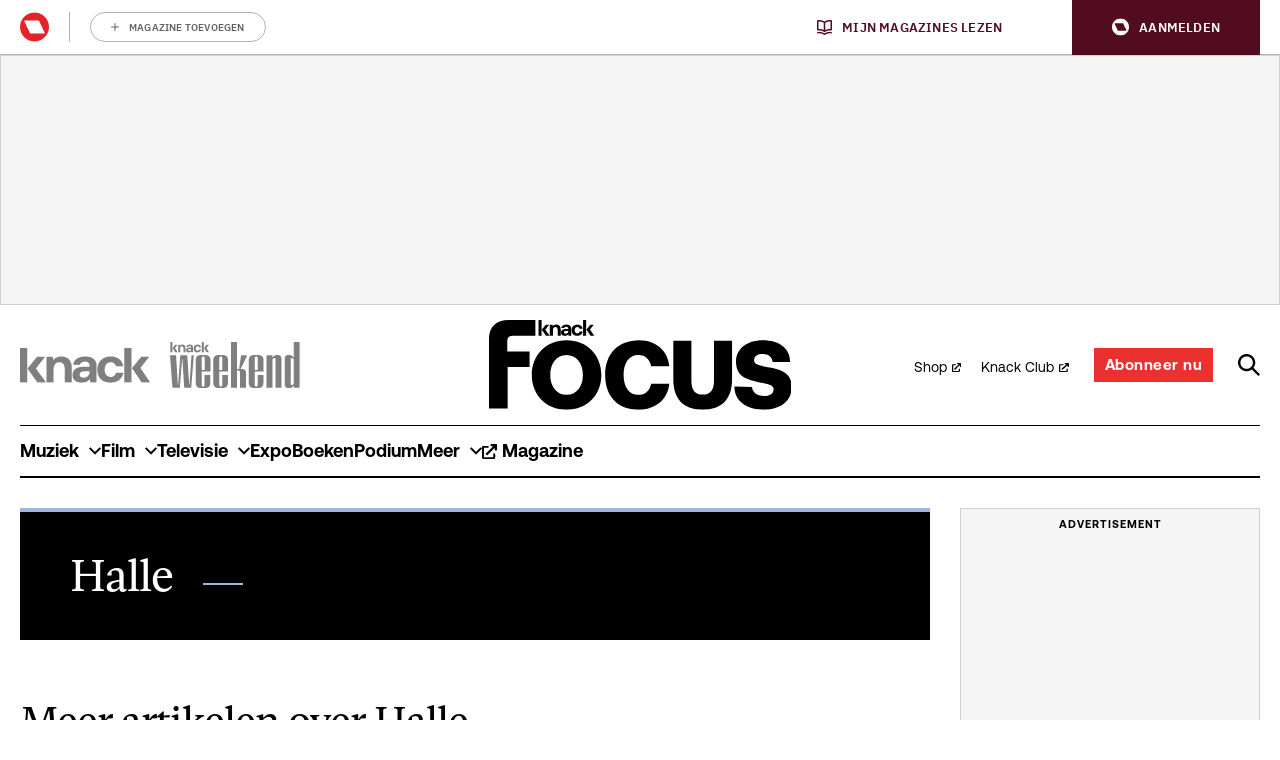

--- FILE ---
content_type: text/css
request_url: https://focus.knack.be/app/themes/rmg-wp-news-theme/dist/main.1fc5d02f77e7af7a1445.css
body_size: 58098
content:
/*! normalize.css v8.0.1 | MIT License | github.com/necolas/normalize.css */html{line-height:1.15;-webkit-text-size-adjust:100%}body{margin:0}main{display:block}h1{font-size:2em;margin:.67em 0}hr{box-sizing:content-box;height:0;overflow:visible}pre{font-family:monospace,monospace;font-size:1em}a{background-color:transparent}abbr[title]{border-bottom:none;text-decoration:underline;-webkit-text-decoration:underline dotted;text-decoration:underline dotted}b,strong{font-weight:bolder}code,kbd,samp{font-family:monospace,monospace;font-size:1em}small{font-size:80%}sub,sup{font-size:75%;line-height:0;position:relative;vertical-align:baseline}sub{bottom:-0.25em}sup{top:-0.5em}img{border-style:none}button,input,optgroup,select,textarea{font-family:inherit;font-size:100%;line-height:1.15;margin:0}button,input{overflow:visible}button,select{text-transform:none}button,[type=button],[type=reset],[type=submit]{-webkit-appearance:button}button::-moz-focus-inner,[type=button]::-moz-focus-inner,[type=reset]::-moz-focus-inner,[type=submit]::-moz-focus-inner{border-style:none;padding:0}button:-moz-focusring,[type=button]:-moz-focusring,[type=reset]:-moz-focusring,[type=submit]:-moz-focusring{outline:1px dotted ButtonText}fieldset{padding:.35em .75em .625em}legend{box-sizing:border-box;color:inherit;display:table;max-width:100%;padding:0;white-space:normal}progress{vertical-align:baseline}textarea{overflow:auto}[type=checkbox],[type=radio]{box-sizing:border-box;padding:0}[type=number]::-webkit-inner-spin-button,[type=number]::-webkit-outer-spin-button{height:auto}[type=search]{-webkit-appearance:textfield;outline-offset:-2px}[type=search]::-webkit-search-decoration{-webkit-appearance:none}::-webkit-file-upload-button{-webkit-appearance:button;font:inherit}details{display:block}summary{display:list-item}template{display:none}[hidden]{display:none}body,h1,h2,h3,h4,h5,h6,p,ul,ol,dl,dd,figure,blockquote,pre,hr,fieldset,legend{margin:0}ul,ol{padding:0}li>ol,li>ul{margin-bottom:0}table{border-collapse:collapse;border-spacing:0}fieldset{min-width:0;border:0}a:not([class]){-webkit-text-decoration-skip:ink;text-decoration-skip-ink:auto}input,button,textarea,select{font:inherit}html{min-height:100%;-webkit-font-smoothing:antialiased;-moz-osx-font-smoothing:grayscale;font-size:62.5%}body{max-width:100%;scroll-behavior:smooth;text-rendering:optimizeSpeed}html{box-sizing:border-box}*,*::before,*::after{box-sizing:inherit}@media(prefers-reduced-motion: reduce){*{animation-duration:.01ms !important;animation-iteration-count:1 !important;transition-duration:.01ms !important;scroll-behavior:auto !important}}.u-children--with-spacing\:x0>*{margin-top:0 !important;margin-bottom:0 !important}.u-children--with-spacing\:x0>*+*:not(:empty){margin-top:0rem !important}.u-children--with-spacing\:x0\.25>*{margin-top:0 !important;margin-bottom:0 !important}.u-children--with-spacing\:x0\.25>*+*:not(:empty){margin-top:.25rem !important}.u-children--with-spacing\:x0\.5>*{margin-top:0 !important;margin-bottom:0 !important}.u-children--with-spacing\:x0\.5>*+*:not(:empty){margin-top:.5rem !important}.u-children--with-spacing\:x0\.7>*{margin-top:0 !important;margin-bottom:0 !important}.u-children--with-spacing\:x0\.7>*+*:not(:empty){margin-top:.7rem !important}.u-children--with-spacing\:x0\.8>*{margin-top:0 !important;margin-bottom:0 !important}.u-children--with-spacing\:x0\.8>*+*:not(:empty){margin-top:.8rem !important}.u-children--with-spacing\:x1>*{margin-top:0 !important;margin-bottom:0 !important}.u-children--with-spacing\:x1>*+*:not(:empty){margin-top:1rem !important}.u-children--with-spacing\:x1\.5>*{margin-top:0 !important;margin-bottom:0 !important}.u-children--with-spacing\:x1\.5>*+*:not(:empty){margin-top:1.5rem !important}.u-children--with-spacing\:x2>*{margin-top:0 !important;margin-bottom:0 !important}.u-children--with-spacing\:x2>*+*:not(:empty){margin-top:2rem !important}.u-children--with-spacing\:x2\.5>*{margin-top:0 !important;margin-bottom:0 !important}.u-children--with-spacing\:x2\.5>*+*:not(:empty){margin-top:2.5rem !important}.u-children--with-spacing\:x3>*{margin-top:0 !important;margin-bottom:0 !important}.u-children--with-spacing\:x3>*+*:not(:empty){margin-top:3rem !important}.u-children--with-spacing\:x3\.5>*{margin-top:0 !important;margin-bottom:0 !important}.u-children--with-spacing\:x3\.5>*+*:not(:empty){margin-top:3.5rem !important}.u-children--with-spacing\:x4>*{margin-top:0 !important;margin-bottom:0 !important}.u-children--with-spacing\:x4>*+*:not(:empty){margin-top:4rem !important}.u-children--with-spacing\:x5>*{margin-top:0 !important;margin-bottom:0 !important}.u-children--with-spacing\:x5>*+*:not(:empty){margin-top:5rem !important}.u-children--with-spacing\:x6>*{margin-top:0 !important;margin-bottom:0 !important}.u-children--with-spacing\:x6>*+*:not(:empty){margin-top:6rem !important}.u-children--with-spacing\:x7>*{margin-top:0 !important;margin-bottom:0 !important}.u-children--with-spacing\:x7>*+*:not(:empty){margin-top:7rem !important}.u-children--with-spacing\:x8>*{margin-top:0 !important;margin-bottom:0 !important}.u-children--with-spacing\:x8>*+*:not(:empty){margin-top:8rem !important}.u-children--with-spacing\:x10>*{margin-top:0 !important;margin-bottom:0 !important}.u-children--with-spacing\:x10>*+*:not(:empty){margin-top:10rem !important}.u-clear-left{clear:left !important}.u-clear-right{clear:right !important}.u-clear-both{clear:both !important}.u-display-none{display:none !important}.u-image\:square{position:relative;height:0;padding-bottom:100%}.u-image\:square img{position:absolute;top:0;left:0;object-fit:cover;width:100%;height:100%}.u-margin-0{margin:0 !important}.u-margin-top-0{margin-top:0 !important}.u-margin-bottom-0{margin-bottom:0 !important}.u-overflow-y-hidden{overflow-y:hidden !important}.u-overflow-x-hidden{overflow-x:hidden !important}.u-text-align-center{text-align:center !important}.u-text-align-right{text-align:right !important}.u-viewport\:100{position:relative !important;left:50% !important;width:100vw !important;transform:translateX(-50%) !important}.u-visually-hidden{width:0 !important;height:0 !important;margin:0 !important;padding:0 !important;border:0 !important;visibility:hidden !important}.u-height-full{height:100%}@media screen and (min-width: 1px){.u-display-none\@at\:viewport-0{display:none !important}.u-text-align-center\@at\:viewport-0{text-align:center !important}.u-text-align-right\@at\:viewport-0{text-align:right !important}.u-viewport\:100\@at\:viewport-0{position:relative !important;left:50% !important;width:100vw !important;transform:translateX(-50%) !important}}@media screen and (min-width: 361px){.u-display-none\@at\:viewport-3{display:none !important}.u-text-align-center\@at\:viewport-3{text-align:center !important}.u-text-align-right\@at\:viewport-3{text-align:right !important}.u-viewport\:100\@at\:viewport-3{position:relative !important;left:50% !important;width:100vw !important;transform:translateX(-50%) !important}}@media screen and (min-width: 481px){.u-display-none\@at\:viewport-4{display:none !important}.u-text-align-center\@at\:viewport-4{text-align:center !important}.u-text-align-right\@at\:viewport-4{text-align:right !important}.u-viewport\:100\@at\:viewport-4{position:relative !important;left:50% !important;width:100vw !important;transform:translateX(-50%) !important}}@media screen and (min-width: 721px){.u-display-none\@at\:viewport-7{display:none !important}.u-text-align-center\@at\:viewport-7{text-align:center !important}.u-text-align-right\@at\:viewport-7{text-align:right !important}.u-viewport\:100\@at\:viewport-7{position:relative !important;left:50% !important;width:100vw !important;transform:translateX(-50%) !important}}@media screen and (min-width: 993px){.u-display-none\@at\:viewport-9{display:none !important}.u-text-align-center\@at\:viewport-9{text-align:center !important}.u-text-align-right\@at\:viewport-9{text-align:right !important}.u-viewport\:100\@at\:viewport-9{position:relative !important;left:50% !important;width:100vw !important;transform:translateX(-50%) !important}}@media screen and (min-width: 1201px){.u-display-none\@at\:viewport-12{display:none !important}.u-text-align-center\@at\:viewport-12{text-align:center !important}.u-text-align-right\@at\:viewport-12{text-align:right !important}.u-viewport\:100\@at\:viewport-12{position:relative !important;left:50% !important;width:100vw !important;transform:translateX(-50%) !important}}@media screen and (max-width: 1200px){.u-display-none\@to\:viewport-12{display:none !important}.u-text-align-center\@to\:viewport-12{text-align:center !important}.u-text-align-right\@to\:viewport-12{text-align:right !important}.u-viewport\:100\@to\:viewport-12{position:relative !important;left:50% !important;width:100vw !important;transform:translateX(-50%) !important}}@media screen and (max-width: 992px){.u-display-none\@to\:viewport-9{display:none !important}.u-text-align-center\@to\:viewport-9{text-align:center !important}.u-text-align-right\@to\:viewport-9{text-align:right !important}.u-viewport\:100\@to\:viewport-9{position:relative !important;left:50% !important;width:100vw !important;transform:translateX(-50%) !important}}@media screen and (max-width: 720px){.u-display-none\@to\:viewport-7{display:none !important}.u-text-align-center\@to\:viewport-7{text-align:center !important}.u-text-align-right\@to\:viewport-7{text-align:right !important}.u-viewport\:100\@to\:viewport-7{position:relative !important;left:50% !important;width:100vw !important;transform:translateX(-50%) !important}}@media screen and (max-width: 480px){.u-display-none\@to\:viewport-4{display:none !important}.u-text-align-center\@to\:viewport-4{text-align:center !important}.u-text-align-right\@to\:viewport-4{text-align:right !important}.u-viewport\:100\@to\:viewport-4{position:relative !important;left:50% !important;width:100vw !important;transform:translateX(-50%) !important}}@media screen and (max-width: 360px){.u-display-none\@to\:viewport-3{display:none !important}.u-text-align-center\@to\:viewport-3{text-align:center !important}.u-text-align-right\@to\:viewport-3{text-align:right !important}.u-viewport\:100\@to\:viewport-3{position:relative !important;left:50% !important;width:100vw !important;transform:translateX(-50%) !important}}@media screen and (max-width: 0){.u-display-none\@to\:viewport-0{display:none !important}.u-text-align-center\@to\:viewport-0{text-align:center !important}.u-text-align-right\@to\:viewport-0{text-align:right !important}.u-viewport\:100\@to\:viewport-0{position:relative !important;left:50% !important;width:100vw !important;transform:translateX(-50%) !important}}@font-face{font-family:"Aeonik";font-weight:400;font-style:normal;font-display:swap;src:url(/app/themes/rmg-wp-news-theme/dist/fonts/aeonik-regular.c672e6fbaa411f5719f3.woff2) format("woff2"),url(/app/themes/rmg-wp-news-theme/dist/fonts/aeonik-regular.4957ae92e5585e501e94.woff) format("woff")}@font-face{font-family:"Aeonik";font-weight:700;font-style:normal;font-display:swap;src:url(/app/themes/rmg-wp-news-theme/dist/fonts/aeonik-bold.4b5c5bec6248f51c46f2.woff2) format("woff2"),url(/app/themes/rmg-wp-news-theme/dist/fonts/aeonik-bold.4f9c8195457dc0d7bfe9.woff) format("woff")}@font-face{font-family:"Gestura Text";font-weight:400;font-style:normal;font-display:swap;src:url(/app/themes/rmg-wp-news-theme/dist/fonts/gestura-text-regular.72ae4465d501aeeb7224.woff2) format("woff2"),url(/app/themes/rmg-wp-news-theme/dist/fonts/gestura-text-regular.a5d1c6f827ca00779056.woff) format("woff")}html.is-locked{width:100%;overflow:hidden}html.is-locked body{overflow:hidden}html.has-paywall{-webkit-user-select:none;user-select:none}body{overflow-x:hidden;background-color:white}body.background\:brand main{padding-top:2rem}h1{font-family:"Gestura Text","Helvetica","Arial",serif;font-weight:400;font-size:3.4rem;line-height:3.6rem;letter-spacing:-1px}h2{font-family:"Gestura Text","Helvetica","Arial",serif;font-weight:400;font-size:3rem;line-height:3rem;letter-spacing:-1px}h3{font-family:"Gestura Text","Helvetica","Arial",serif;font-weight:400;font-size:2.2rem;line-height:2.4rem;letter-spacing:-0.5px}h4{font-family:"Gestura Text","Helvetica","Arial",serif;font-weight:400;font-size:1.9rem;line-height:2.2rem}h5{font-family:"Gestura Text","Helvetica","Arial",serif;font-weight:400;font-size:1.6rem;line-height:2.2rem;letter-spacing:-0.5px}h6{font-family:"Gestura Text","Helvetica","Arial",serif;font-weight:400;font-size:1.6rem;line-height:2.2rem;letter-spacing:-0.5px}p,li{font-family:"Gestura Text","Helvetica","Arial",serif;font-weight:400;font-size:1.8rem;line-height:2.4rem}ul{list-style-position:inside}small{font-family:"Aeonik","Helvetica","Arial",sans-serif;font-weight:400;font-size:1.4rem;line-height:1.9rem}label{font-family:"Aeonik","Helvetica","Arial",sans-serif;font-weight:700;font-size:2.2rem;line-height:2.6rem}a{text-decoration:underline}pre{white-space:normal}.didomi_warning{font-family:"Gestura Text","Helvetica","Arial",serif;font-weight:400;font-size:1.8rem;line-height:2.4rem}img{vertical-align:middle;max-width:100%;height:auto;font-style:italic}img[data-src]{display:none !important}table{width:100%}iframe{max-width:100%}[class*=spacer]{margin:0 !important}[class*=spacer]+*{margin-top:0 !important}@media screen and (min-width: 721px){h1{font-size:4.4rem;line-height:4.8rem}h2{font-size:4rem;line-height:4.2rem}h3{font-size:3.3rem;line-height:3.6rem}h4{font-size:2.4rem;line-height:2.7rem}h5{font-size:2.2rem;line-height:2.4rem}h6{font-size:2.2rem;line-height:2.4rem}p,li{font-size:1.9rem;line-height:2.6rem}.didomi_warning{font-size:1.9rem;line-height:2.6rem}}@media print{*{print-color-adjust:exact}}.l-container{max-width:1240px}[class*=l-container]{margin:0 auto}main>[class*=l-container]{position:relative}main>[class*=l-container]::before{content:"";position:absolute;top:0;left:50%;z-index:-1;width:100vw;height:100%;background-color:white;transform:translateX(-50%)}.l-container\:12\/12{max-width:1240px}.l-container\:9\/12{max-width:930px}.l-container\:8\/12{max-width:826.6666666667px}.l-container\:6\/12{max-width:620px}.l-container--with-default-spacing{width:calc(100% - 3rem)}main>[class*=l-container--brand],main>.l-container--dark,main>.l-container--light{padding-top:2rem}.l-container--dark::before{background-color:black}.l-container--light::before{background-color:whitesmoke}@media screen and (min-width: 993px){main>[class*=l-container]:last-child{padding-bottom:5rem}}[class*=l-grid__col]{box-sizing:border-box;flex:0 1 auto;width:100%}.l-grid__col\:2\/12{width:16.6666666667%}.l-grid__col\:3\/12{width:25%}.l-grid__col\:4\/12{width:33.3333333333%}.l-grid__col\:6\/12{width:50%}.l-grid__col\:8\/12{width:66.6666666667%}.l-grid__col\:12\/12{width:100%}.l-grid__col--align-self\:flex-start{align-self:flex-start}.l-grid__col--align-self\:flex-end{align-self:flex-end}.l-grid__col--align-self\:center{align-self:center}.l-grid{display:flex;flex-flow:row wrap;justify-content:flex-start;align-items:stretch;width:100%;margin:0;padding:0}.l-grid--with-spacing\:10{row-gap:1rem;width:calc(100% + 1rem);margin:0 -0.5rem}.l-grid--with-spacing\:10>[class*=l-grid__col]{margin:0 .5rem}.l-grid--with-spacing\:10>.l-grid__col\:2\/12{width:calc(16.6666666667% - 1rem)}.l-grid--with-spacing\:10>.l-grid__col\:3\/12{width:calc(25% - 1rem)}.l-grid--with-spacing\:10>.l-grid__col\:4\/12{width:calc(33.3333333333% - 1rem)}.l-grid--with-spacing\:10>.l-grid__col\:6\/12{width:calc(50% - 1rem)}.l-grid--with-spacing\:10>.l-grid__col\:8\/12{width:calc(66.6666666667% - 1rem)}.l-grid--with-spacing\:10>.l-grid__col\:12\/12{width:calc(100% - 1rem)}.l-grid--with-spacing\:15{row-gap:1.5rem;width:calc(100% + 1.5rem);margin:0 -0.75rem}.l-grid--with-spacing\:15>[class*=l-grid__col]{margin:0 .75rem}.l-grid--with-spacing\:15>.l-grid__col\:2\/12{width:calc(16.6666666667% - 1.5rem)}.l-grid--with-spacing\:15>.l-grid__col\:3\/12{width:calc(25% - 1.5rem)}.l-grid--with-spacing\:15>.l-grid__col\:4\/12{width:calc(33.3333333333% - 1.5rem)}.l-grid--with-spacing\:15>.l-grid__col\:6\/12{width:calc(50% - 1.5rem)}.l-grid--with-spacing\:15>.l-grid__col\:8\/12{width:calc(66.6666666667% - 1.5rem)}.l-grid--with-spacing\:15>.l-grid__col\:12\/12{width:calc(100% - 1.5rem)}.l-grid--justify-content\:center{justify-content:center}.l-grid--with-item-height\:equal>[class*=l-grid__col]>*{height:100%}@media screen and (min-width: 1px){.l-grid--with-default-spacing{row-gap:2.5rem;width:calc(100% + 2.5rem);margin:0 -1.25rem}.l-grid--with-default-spacing>[class*=l-grid__col]{margin:0 1.25rem}.l-grid--with-default-spacing>.l-grid__col\:2\/12{width:calc(16.6666666667% - 2.5rem)}.l-grid--with-default-spacing>.l-grid__col\:3\/12{width:calc(25% - 2.5rem)}.l-grid--with-default-spacing>.l-grid__col\:4\/12{width:calc(33.3333333333% - 2.5rem)}.l-grid--with-default-spacing>.l-grid__col\:6\/12{width:calc(50% - 2.5rem)}.l-grid--with-default-spacing>.l-grid__col\:8\/12{width:calc(66.6666666667% - 2.5rem)}.l-grid--with-default-spacing>.l-grid__col\:12\/12{width:calc(100% - 2.5rem)}}@media screen and (min-width: 1px)and (max-width: 720px){.l-grid--with-default-spacing .l-grid__col\:2\/12\@to\:viewport-7{width:calc(16.6666666667% - 2.5rem)}.l-grid--with-default-spacing .l-grid__col\:3\/12\@to\:viewport-7{width:calc(25% - 2.5rem)}.l-grid--with-default-spacing .l-grid__col\:4\/12\@to\:viewport-7{width:calc(33.3333333333% - 2.5rem)}.l-grid--with-default-spacing .l-grid__col\:5\/12\@to\:viewport-7{width:calc(41.6666666667% - 2.5rem)}.l-grid--with-default-spacing .l-grid__col\:6\/12\@to\:viewport-7{width:calc(50% - 2.5rem)}.l-grid--with-default-spacing .l-grid__col\:7\/12\@to\:viewport-7{width:calc(58.3333333333% - 2.5rem)}.l-grid--with-default-spacing .l-grid__col\:8\/12\@to\:viewport-7{width:calc(66.6666666667% - 2.5rem)}.l-grid--with-default-spacing .l-grid__col\:9\/12\@to\:viewport-7{width:calc(75% - 2.5rem)}}@media screen and (min-width: 1px)and (min-width: 481px){.l-grid--with-default-spacing .l-grid__col\:6\/12\@at\:viewport-4{width:calc(50% - 2.5rem)}}@media screen and (min-width: 1px)and (min-width: 721px){.l-grid--with-default-spacing .l-grid__col\:2\/12\@at\:viewport-7{width:calc(16.6666666667% - 2.5rem)}.l-grid--with-default-spacing .l-grid__col\:3\/12\@at\:viewport-7{width:calc(25% - 2.5rem)}.l-grid--with-default-spacing .l-grid__col\:4\/12\@at\:viewport-7{width:calc(33.3333333333% - 2.5rem)}.l-grid--with-default-spacing .l-grid__col\:5\/12\@at\:viewport-7{width:calc(41.6666666667% - 2.5rem)}.l-grid--with-default-spacing .l-grid__col\:6\/12\@at\:viewport-7{width:calc(50% - 2.5rem)}.l-grid--with-default-spacing .l-grid__col\:7\/12\@at\:viewport-7{width:calc(58.3333333333% - 2.5rem)}.l-grid--with-default-spacing .l-grid__col\:8\/12\@at\:viewport-7{width:calc(66.6666666667% - 2.5rem)}.l-grid--with-default-spacing .l-grid__col\:9\/12\@at\:viewport-7{width:calc(75% - 2.5rem)}}@media screen and (min-width: 1px)and (min-width: 993px){.l-grid--with-default-spacing .l-grid__col\:2\/12\@at\:viewport-9{width:calc(16.6666666667% - 2.5rem)}.l-grid--with-default-spacing .l-grid__col\:3\/12\@at\:viewport-9{width:calc(25% - 2.5rem)}.l-grid--with-default-spacing .l-grid__col\:4\/12\@at\:viewport-9{width:calc(33.3333333333% - 2.5rem)}.l-grid--with-default-spacing .l-grid__col\:5\/12\@at\:viewport-9{width:calc(41.6666666667% - 2.5rem)}.l-grid--with-default-spacing .l-grid__col\:6\/12\@at\:viewport-9{width:calc(50% - 2.5rem)}.l-grid--with-default-spacing .l-grid__col\:8\/12\@at\:viewport-9{width:calc(66.6666666667% - 2.5rem)}}@media screen and (min-width: 481px){.l-grid__col\:6\/12\@at\:viewport-4{width:50%}.l-grid--with-spacing\:10 .l-grid__col\:6\/12\@at\:viewport-4{width:calc(50% - 1rem)}.l-grid--with-spacing\:15 .l-grid__col\:6\/12\@at\:viewport-4{width:calc(50% - 1.5rem)}}@media screen and (min-width: 721px){.l-grid__col\:2\/12\@at\:viewport-7{width:16.6666666667%}.l-grid__col\:3\/12\@at\:viewport-7{width:25%}.l-grid__col\:4\/12\@at\:viewport-7{width:33.3333333333%}.l-grid__col\:5\/12\@at\:viewport-7{width:41.6666666667%}.l-grid__col\:6\/12\@at\:viewport-7{width:50%}.l-grid__col\:7\/12\@at\:viewport-7{width:58.3333333333%}.l-grid__col\:8\/12\@at\:viewport-7{width:66.6666666667%}.l-grid__col\:9\/12\@at\:viewport-7{width:75%}.l-grid__col--order\:first\@at\:viewport-7{order:-1}.l-grid--with-spacing\:10 .l-grid__col\:2\/12\@at\:viewport-7{width:calc(16.6666666667% - 1rem)}.l-grid--with-spacing\:10 .l-grid__col\:3\/12\@at\:viewport-7{width:calc(25% - 1rem)}.l-grid--with-spacing\:10 .l-grid__col\:4\/12\@at\:viewport-7{width:calc(33.3333333333% - 1rem)}.l-grid--with-spacing\:10 .l-grid__col\:5\/12\@at\:viewport-7{width:calc(41.6666666667% - 1rem)}.l-grid--with-spacing\:10 .l-grid__col\:6\/12\@at\:viewport-7{width:calc(50% - 1rem)}.l-grid--with-spacing\:10 .l-grid__col\:7\/12\@at\:viewport-7{width:calc(58.3333333333% - 1rem)}.l-grid--with-spacing\:10 .l-grid__col\:8\/12\@at\:viewport-7{width:calc(66.6666666667% - 1rem)}.l-grid--with-spacing\:10 .l-grid__col\:9\/12\@at\:viewport-7{width:calc(75% - 1rem)}.l-grid--with-spacing\:15 .l-grid__col\:2\/12\@at\:viewport-7{width:calc(16.6666666667% - 1.5rem)}.l-grid--with-spacing\:15 .l-grid__col\:3\/12\@at\:viewport-7{width:calc(25% - 1.5rem)}.l-grid--with-spacing\:15 .l-grid__col\:4\/12\@at\:viewport-7{width:calc(33.3333333333% - 1.5rem)}.l-grid--with-spacing\:15 .l-grid__col\:5\/12\@at\:viewport-7{width:calc(41.6666666667% - 1.5rem)}.l-grid--with-spacing\:15 .l-grid__col\:6\/12\@at\:viewport-7{width:calc(50% - 1.5rem)}.l-grid--with-spacing\:15 .l-grid__col\:7\/12\@at\:viewport-7{width:calc(58.3333333333% - 1.5rem)}.l-grid--with-spacing\:15 .l-grid__col\:8\/12\@at\:viewport-7{width:calc(66.6666666667% - 1.5rem)}.l-grid--with-spacing\:15 .l-grid__col\:9\/12\@at\:viewport-7{width:calc(75% - 1.5rem)}}@media screen and (min-width: 993px){.l-grid__col\:2\/12\@at\:viewport-9{width:16.6666666667%}.l-grid__col\:3\/12\@at\:viewport-9{width:25%}.l-grid__col\:4\/12\@at\:viewport-9{width:33.3333333333%}.l-grid__col\:5\/12\@at\:viewport-9{width:41.6666666667%}.l-grid__col\:6\/12\@at\:viewport-9{width:50%}.l-grid__col\:8\/12\@at\:viewport-9{width:66.6666666667%}.l-grid--with-default-spacing{row-gap:3rem;width:calc(100% + 3rem);margin:0 -1.5rem}.l-grid--with-default-spacing>[class*=l-grid__col]{margin:0 1.5rem}.l-grid--with-default-spacing>.l-grid__col\:2\/12{width:calc(16.6666666667% - 3rem)}.l-grid--with-default-spacing>.l-grid__col\:3\/12{width:calc(25% - 3rem)}.l-grid--with-default-spacing>.l-grid__col\:4\/12{width:calc(33.3333333333% - 3rem)}.l-grid--with-default-spacing>.l-grid__col\:6\/12{width:calc(50% - 3rem)}.l-grid--with-default-spacing>.l-grid__col\:8\/12{width:calc(66.6666666667% - 3rem)}.l-grid--with-default-spacing>.l-grid__col\:12\/12{width:calc(100% - 3rem)}.l-grid--with-spacing\:10 .l-grid__col\:2\/12\@at\:viewport-9{width:calc(16.6666666667% - 1rem)}.l-grid--with-spacing\:10 .l-grid__col\:3\/12\@at\:viewport-9{width:calc(25% - 1rem)}.l-grid--with-spacing\:10 .l-grid__col\:4\/12\@at\:viewport-9{width:calc(33.3333333333% - 1rem)}.l-grid--with-spacing\:10 .l-grid__col\:5\/12\@at\:viewport-9{width:calc(41.6666666667% - 1rem)}.l-grid--with-spacing\:10 .l-grid__col\:6\/12\@at\:viewport-9{width:calc(50% - 1rem)}.l-grid--with-spacing\:10 .l-grid__col\:8\/12\@at\:viewport-9{width:calc(66.6666666667% - 1rem)}.l-grid--with-spacing\:15 .l-grid__col\:2\/12\@at\:viewport-9{width:calc(16.6666666667% - 1.5rem)}.l-grid--with-spacing\:15 .l-grid__col\:3\/12\@at\:viewport-9{width:calc(25% - 1.5rem)}.l-grid--with-spacing\:15 .l-grid__col\:4\/12\@at\:viewport-9{width:calc(33.3333333333% - 1.5rem)}.l-grid--with-spacing\:15 .l-grid__col\:5\/12\@at\:viewport-9{width:calc(41.6666666667% - 1.5rem)}.l-grid--with-spacing\:15 .l-grid__col\:6\/12\@at\:viewport-9{width:calc(50% - 1.5rem)}.l-grid--with-spacing\:15 .l-grid__col\:8\/12\@at\:viewport-9{width:calc(66.6666666667% - 1.5rem)}}@media screen and (min-width: 993px)and (max-width: 720px){.l-grid--with-default-spacing .l-grid__col\:2\/12\@to\:viewport-7{width:calc(16.6666666667% - 3rem)}.l-grid--with-default-spacing .l-grid__col\:3\/12\@to\:viewport-7{width:calc(25% - 3rem)}.l-grid--with-default-spacing .l-grid__col\:4\/12\@to\:viewport-7{width:calc(33.3333333333% - 3rem)}.l-grid--with-default-spacing .l-grid__col\:5\/12\@to\:viewport-7{width:calc(41.6666666667% - 3rem)}.l-grid--with-default-spacing .l-grid__col\:6\/12\@to\:viewport-7{width:calc(50% - 3rem)}.l-grid--with-default-spacing .l-grid__col\:7\/12\@to\:viewport-7{width:calc(58.3333333333% - 3rem)}.l-grid--with-default-spacing .l-grid__col\:8\/12\@to\:viewport-7{width:calc(66.6666666667% - 3rem)}.l-grid--with-default-spacing .l-grid__col\:9\/12\@to\:viewport-7{width:calc(75% - 3rem)}}@media screen and (min-width: 993px)and (min-width: 481px){.l-grid--with-default-spacing .l-grid__col\:6\/12\@at\:viewport-4{width:calc(50% - 3rem)}}@media screen and (min-width: 993px)and (min-width: 721px){.l-grid--with-default-spacing .l-grid__col\:2\/12\@at\:viewport-7{width:calc(16.6666666667% - 3rem)}.l-grid--with-default-spacing .l-grid__col\:3\/12\@at\:viewport-7{width:calc(25% - 3rem)}.l-grid--with-default-spacing .l-grid__col\:4\/12\@at\:viewport-7{width:calc(33.3333333333% - 3rem)}.l-grid--with-default-spacing .l-grid__col\:5\/12\@at\:viewport-7{width:calc(41.6666666667% - 3rem)}.l-grid--with-default-spacing .l-grid__col\:6\/12\@at\:viewport-7{width:calc(50% - 3rem)}.l-grid--with-default-spacing .l-grid__col\:7\/12\@at\:viewport-7{width:calc(58.3333333333% - 3rem)}.l-grid--with-default-spacing .l-grid__col\:8\/12\@at\:viewport-7{width:calc(66.6666666667% - 3rem)}.l-grid--with-default-spacing .l-grid__col\:9\/12\@at\:viewport-7{width:calc(75% - 3rem)}}@media screen and (min-width: 993px)and (min-width: 993px){.l-grid--with-default-spacing .l-grid__col\:2\/12\@at\:viewport-9{width:calc(16.6666666667% - 3rem)}.l-grid--with-default-spacing .l-grid__col\:3\/12\@at\:viewport-9{width:calc(25% - 3rem)}.l-grid--with-default-spacing .l-grid__col\:4\/12\@at\:viewport-9{width:calc(33.3333333333% - 3rem)}.l-grid--with-default-spacing .l-grid__col\:5\/12\@at\:viewport-9{width:calc(41.6666666667% - 3rem)}.l-grid--with-default-spacing .l-grid__col\:6\/12\@at\:viewport-9{width:calc(50% - 3rem)}.l-grid--with-default-spacing .l-grid__col\:8\/12\@at\:viewport-9{width:calc(66.6666666667% - 3rem)}}@media screen and (min-width: 1201px){.l-grid--with-spacing\:60\@at\:viewport-12{row-gap:6rem;width:calc(100% + 6rem);margin:0 -3rem}.l-grid--with-spacing\:60\@at\:viewport-12>[class*=l-grid__col]{margin:0 3rem}.l-grid--with-spacing\:60\@at\:viewport-12>.l-grid__col\:2\/12{width:calc(16.6666666667% - 6rem)}.l-grid--with-spacing\:60\@at\:viewport-12>.l-grid__col\:3\/12{width:calc(25% - 6rem)}.l-grid--with-spacing\:60\@at\:viewport-12>.l-grid__col\:4\/12{width:calc(33.3333333333% - 6rem)}.l-grid--with-spacing\:60\@at\:viewport-12>.l-grid__col\:6\/12{width:calc(50% - 6rem)}.l-grid--with-spacing\:60\@at\:viewport-12>.l-grid__col\:8\/12{width:calc(66.6666666667% - 6rem)}.l-grid--with-spacing\:60\@at\:viewport-12>.l-grid__col\:12\/12{width:calc(100% - 6rem)}}@media screen and (max-width: 720px){.l-grid__col\:2\/12\@to\:viewport-7{width:16.6666666667%}.l-grid__col\:3\/12\@to\:viewport-7{width:25%}.l-grid__col\:4\/12\@to\:viewport-7{width:33.3333333333%}.l-grid__col\:5\/12\@to\:viewport-7{width:41.6666666667%}.l-grid__col\:6\/12\@to\:viewport-7{width:50%}.l-grid__col\:7\/12\@to\:viewport-7{width:58.3333333333%}.l-grid__col\:8\/12\@to\:viewport-7{width:66.6666666667%}.l-grid__col\:9\/12\@to\:viewport-7{width:75%}.l-grid__col--order\:first\@to\:viewport-7{order:-1}.l-grid--with-spacing\:10 .l-grid__col\:2\/12\@to\:viewport-7{width:calc(16.6666666667% - 1rem)}.l-grid--with-spacing\:10 .l-grid__col\:3\/12\@to\:viewport-7{width:calc(25% - 1rem)}.l-grid--with-spacing\:10 .l-grid__col\:4\/12\@to\:viewport-7{width:calc(33.3333333333% - 1rem)}.l-grid--with-spacing\:10 .l-grid__col\:5\/12\@to\:viewport-7{width:calc(41.6666666667% - 1rem)}.l-grid--with-spacing\:10 .l-grid__col\:6\/12\@to\:viewport-7{width:calc(50% - 1rem)}.l-grid--with-spacing\:10 .l-grid__col\:7\/12\@to\:viewport-7{width:calc(58.3333333333% - 1rem)}.l-grid--with-spacing\:10 .l-grid__col\:8\/12\@to\:viewport-7{width:calc(66.6666666667% - 1rem)}.l-grid--with-spacing\:10 .l-grid__col\:9\/12\@to\:viewport-7{width:calc(75% - 1rem)}.l-grid--with-spacing\:15 .l-grid__col\:2\/12\@to\:viewport-7{width:calc(16.6666666667% - 1.5rem)}.l-grid--with-spacing\:15 .l-grid__col\:3\/12\@to\:viewport-7{width:calc(25% - 1.5rem)}.l-grid--with-spacing\:15 .l-grid__col\:4\/12\@to\:viewport-7{width:calc(33.3333333333% - 1.5rem)}.l-grid--with-spacing\:15 .l-grid__col\:5\/12\@to\:viewport-7{width:calc(41.6666666667% - 1.5rem)}.l-grid--with-spacing\:15 .l-grid__col\:6\/12\@to\:viewport-7{width:calc(50% - 1.5rem)}.l-grid--with-spacing\:15 .l-grid__col\:7\/12\@to\:viewport-7{width:calc(58.3333333333% - 1.5rem)}.l-grid--with-spacing\:15 .l-grid__col\:8\/12\@to\:viewport-7{width:calc(66.6666666667% - 1.5rem)}.l-grid--with-spacing\:15 .l-grid__col\:9\/12\@to\:viewport-7{width:calc(75% - 1.5rem)}.l-grid--with-row-spacing\:0\@to\:viewport-7{row-gap:0}.l-grid--with-row-spacing\:40\@to\:viewport-7{row-gap:4rem}.l-grid--with-row-spacing\:50\@to\:viewport-7{row-gap:5rem}}.l-pack{margin:0;padding-left:0;line-height:1;list-style-type:none;display:flex;justify-content:flex-start;align-items:flex-start;width:auto}.l-pack--with-spacing\:x0>.l-pack__item{margin-right:0rem}.l-pack--with-spacing\:x0>.l-pack__item:last-child{margin-right:0}.l-pack--with-spacing\:x0\.25>.l-pack__item{margin-right:.25rem}.l-pack--with-spacing\:x0\.25>.l-pack__item:last-child{margin-right:0}.l-pack--with-spacing\:x0\.5>.l-pack__item{margin-right:.5rem}.l-pack--with-spacing\:x0\.5>.l-pack__item:last-child{margin-right:0}.l-pack--with-spacing\:x0\.7>.l-pack__item{margin-right:.7rem}.l-pack--with-spacing\:x0\.7>.l-pack__item:last-child{margin-right:0}.l-pack--with-spacing\:x0\.8>.l-pack__item{margin-right:.8rem}.l-pack--with-spacing\:x0\.8>.l-pack__item:last-child{margin-right:0}.l-pack--with-spacing\:x1>.l-pack__item{margin-right:1rem}.l-pack--with-spacing\:x1>.l-pack__item:last-child{margin-right:0}.l-pack--with-spacing\:x1\.5>.l-pack__item{margin-right:1.5rem}.l-pack--with-spacing\:x1\.5>.l-pack__item:last-child{margin-right:0}.l-pack--with-spacing\:x2>.l-pack__item{margin-right:2rem}.l-pack--with-spacing\:x2>.l-pack__item:last-child{margin-right:0}.l-pack--with-spacing\:x2\.5>.l-pack__item{margin-right:2.5rem}.l-pack--with-spacing\:x2\.5>.l-pack__item:last-child{margin-right:0}.l-pack--with-spacing\:x3>.l-pack__item{margin-right:3rem}.l-pack--with-spacing\:x3>.l-pack__item:last-child{margin-right:0}.l-pack--with-spacing\:x3\.5>.l-pack__item{margin-right:3.5rem}.l-pack--with-spacing\:x3\.5>.l-pack__item:last-child{margin-right:0}.l-pack--with-spacing\:x4>.l-pack__item{margin-right:4rem}.l-pack--with-spacing\:x4>.l-pack__item:last-child{margin-right:0}.l-pack--with-spacing\:x5>.l-pack__item{margin-right:5rem}.l-pack--with-spacing\:x5>.l-pack__item:last-child{margin-right:0}.l-pack--with-spacing\:x6>.l-pack__item{margin-right:6rem}.l-pack--with-spacing\:x6>.l-pack__item:last-child{margin-right:0}.l-pack--with-spacing\:x7>.l-pack__item{margin-right:7rem}.l-pack--with-spacing\:x7>.l-pack__item:last-child{margin-right:0}.l-pack--with-spacing\:x8>.l-pack__item{margin-right:8rem}.l-pack--with-spacing\:x8>.l-pack__item:last-child{margin-right:0}.l-pack--with-spacing\:x10>.l-pack__item{margin-right:10rem}.l-pack--with-spacing\:x10>.l-pack__item:last-child{margin-right:0}.l-pack--wrap{flex-wrap:wrap}.l-pack--wrap.l-pack--with-spacing\:x0\.25{row-gap:.25rem;width:calc(100% + .25rem);margin:0 -0.125rem}.l-pack--wrap.l-pack--with-spacing\:x0\.25>.l-pack__item{margin:0 .125rem}.l-pack--wrap.l-pack--with-spacing\:x0\.5{row-gap:.5rem;width:calc(100% + .5rem);margin:0 -0.25rem}.l-pack--wrap.l-pack--with-spacing\:x0\.5>.l-pack__item{margin:0 .25rem}.l-pack--wrap.l-pack--with-spacing\:x0\.7{row-gap:.7rem;width:calc(100% + .7rem);margin:0 -0.35rem}.l-pack--wrap.l-pack--with-spacing\:x0\.7>.l-pack__item{margin:0 .35rem}.l-pack--wrap.l-pack--with-spacing\:x0\.8{row-gap:.8rem;width:calc(100% + .8rem);margin:0 -0.4rem}.l-pack--wrap.l-pack--with-spacing\:x0\.8>.l-pack__item{margin:0 .4rem}.l-pack--wrap.l-pack--with-spacing\:x1{row-gap:1rem;width:calc(100% + 1rem);margin:0 -0.5rem}.l-pack--wrap.l-pack--with-spacing\:x1>.l-pack__item{margin:0 .5rem}.l-pack--wrap.l-pack--with-spacing\:x1\.5{row-gap:1.5rem;width:calc(100% + 1.5rem);margin:0 -0.75rem}.l-pack--wrap.l-pack--with-spacing\:x1\.5>.l-pack__item{margin:0 .75rem}.l-pack--wrap.l-pack--with-spacing\:x2{row-gap:2rem;width:calc(100% + 2rem);margin:0 -1rem}.l-pack--wrap.l-pack--with-spacing\:x2>.l-pack__item{margin:0 1rem}.l-pack--wrap.l-pack--with-spacing\:x2\.5{row-gap:2.5rem;width:calc(100% + 2.5rem);margin:0 -1.25rem}.l-pack--wrap.l-pack--with-spacing\:x2\.5>.l-pack__item{margin:0 1.25rem}.l-pack--wrap.l-pack--with-spacing\:x3{row-gap:3rem;width:calc(100% + 3rem);margin:0 -1.5rem}.l-pack--wrap.l-pack--with-spacing\:x3>.l-pack__item{margin:0 1.5rem}.l-pack--wrap.l-pack--with-spacing\:x3\.5{row-gap:3.5rem;width:calc(100% + 3.5rem);margin:0 -1.75rem}.l-pack--wrap.l-pack--with-spacing\:x3\.5>.l-pack__item{margin:0 1.75rem}.l-pack--wrap.l-pack--with-spacing\:x4{row-gap:4rem;width:calc(100% + 4rem);margin:0 -2rem}.l-pack--wrap.l-pack--with-spacing\:x4>.l-pack__item{margin:0 2rem}.l-pack--wrap.l-pack--with-spacing\:x5{row-gap:5rem;width:calc(100% + 5rem);margin:0 -2.5rem}.l-pack--wrap.l-pack--with-spacing\:x5>.l-pack__item{margin:0 2.5rem}.l-pack--wrap.l-pack--with-spacing\:x6{row-gap:6rem;width:calc(100% + 6rem);margin:0 -3rem}.l-pack--wrap.l-pack--with-spacing\:x6>.l-pack__item{margin:0 3rem}.l-pack--wrap.l-pack--with-spacing\:x7{row-gap:7rem;width:calc(100% + 7rem);margin:0 -3.5rem}.l-pack--wrap.l-pack--with-spacing\:x7>.l-pack__item{margin:0 3.5rem}.l-pack--wrap.l-pack--with-spacing\:x8{row-gap:8rem;width:calc(100% + 8rem);margin:0 -4rem}.l-pack--wrap.l-pack--with-spacing\:x8>.l-pack__item{margin:0 4rem}.l-pack--wrap.l-pack--with-spacing\:x10{row-gap:10rem;width:calc(100% + 10rem);margin:0 -5rem}.l-pack--wrap.l-pack--with-spacing\:x10>.l-pack__item{margin:0 5rem}.l-pack--fill-space{width:100%}.l-pack__item--fill-space{width:100%}.l-pack--align\:left{justify-content:left}.l-pack--align\:hcenter{justify-content:center}.l-pack--align\:right{justify-content:flex-end}.l-pack--align\:top{align-items:flex-start}.l-pack--align\:vcenter{align-items:center}.l-pack--align\:bottom{align-items:flex-end}.l-pack--align\:stretch{align-items:stretch}.l-pack--align\:space-between{justify-content:space-between}.l-pack__item--align\:top{align-self:flex-start}.l-pack__item--align\:center{align-self:center}.l-pack__item--align\:bottom{align-self:flex-end}.l-pack__item--align\:stretch{align-self:stretch}@media screen and (min-width: 1px){.l-pack--with-spacing\:x0\@at\:viewport-0>.l-pack__item{margin-right:0rem}.l-pack--with-spacing\:x0\@at\:viewport-0>.l-pack__item:last-child{margin-right:0}.l-pack--with-spacing\:x0\.25\@at\:viewport-0>.l-pack__item{margin-right:.25rem}.l-pack--with-spacing\:x0\.25\@at\:viewport-0>.l-pack__item:last-child{margin-right:0}.l-pack--with-spacing\:x0\.5\@at\:viewport-0>.l-pack__item{margin-right:.5rem}.l-pack--with-spacing\:x0\.5\@at\:viewport-0>.l-pack__item:last-child{margin-right:0}.l-pack--with-spacing\:x0\.7\@at\:viewport-0>.l-pack__item{margin-right:.7rem}.l-pack--with-spacing\:x0\.7\@at\:viewport-0>.l-pack__item:last-child{margin-right:0}.l-pack--with-spacing\:x0\.8\@at\:viewport-0>.l-pack__item{margin-right:.8rem}.l-pack--with-spacing\:x0\.8\@at\:viewport-0>.l-pack__item:last-child{margin-right:0}.l-pack--with-spacing\:x1\@at\:viewport-0>.l-pack__item{margin-right:1rem}.l-pack--with-spacing\:x1\@at\:viewport-0>.l-pack__item:last-child{margin-right:0}.l-pack--with-spacing\:x1\.5\@at\:viewport-0>.l-pack__item{margin-right:1.5rem}.l-pack--with-spacing\:x1\.5\@at\:viewport-0>.l-pack__item:last-child{margin-right:0}.l-pack--with-spacing\:x2\@at\:viewport-0>.l-pack__item{margin-right:2rem}.l-pack--with-spacing\:x2\@at\:viewport-0>.l-pack__item:last-child{margin-right:0}.l-pack--with-spacing\:x2\.5\@at\:viewport-0>.l-pack__item{margin-right:2.5rem}.l-pack--with-spacing\:x2\.5\@at\:viewport-0>.l-pack__item:last-child{margin-right:0}.l-pack--with-spacing\:x3\@at\:viewport-0>.l-pack__item{margin-right:3rem}.l-pack--with-spacing\:x3\@at\:viewport-0>.l-pack__item:last-child{margin-right:0}.l-pack--with-spacing\:x3\.5\@at\:viewport-0>.l-pack__item{margin-right:3.5rem}.l-pack--with-spacing\:x3\.5\@at\:viewport-0>.l-pack__item:last-child{margin-right:0}.l-pack--with-spacing\:x4\@at\:viewport-0>.l-pack__item{margin-right:4rem}.l-pack--with-spacing\:x4\@at\:viewport-0>.l-pack__item:last-child{margin-right:0}.l-pack--with-spacing\:x5\@at\:viewport-0>.l-pack__item{margin-right:5rem}.l-pack--with-spacing\:x5\@at\:viewport-0>.l-pack__item:last-child{margin-right:0}.l-pack--with-spacing\:x6\@at\:viewport-0>.l-pack__item{margin-right:6rem}.l-pack--with-spacing\:x6\@at\:viewport-0>.l-pack__item:last-child{margin-right:0}.l-pack--with-spacing\:x7\@at\:viewport-0>.l-pack__item{margin-right:7rem}.l-pack--with-spacing\:x7\@at\:viewport-0>.l-pack__item:last-child{margin-right:0}.l-pack--with-spacing\:x8\@at\:viewport-0>.l-pack__item{margin-right:8rem}.l-pack--with-spacing\:x8\@at\:viewport-0>.l-pack__item:last-child{margin-right:0}.l-pack--with-spacing\:x10\@at\:viewport-0>.l-pack__item{margin-right:10rem}.l-pack--with-spacing\:x10\@at\:viewport-0>.l-pack__item:last-child{margin-right:0}.l-pack--wrap.l-pack--with-spacing\:x0\.25\@at\:viewport-0{row-gap:.25rem;width:calc(100% + .25rem);margin:0 -0.125rem}.l-pack--wrap.l-pack--with-spacing\:x0\.25\@at\:viewport-0>.l-pack__item{margin:0 .125rem}.l-pack--wrap.l-pack--with-spacing\:x0\.5\@at\:viewport-0{row-gap:.5rem;width:calc(100% + .5rem);margin:0 -0.25rem}.l-pack--wrap.l-pack--with-spacing\:x0\.5\@at\:viewport-0>.l-pack__item{margin:0 .25rem}.l-pack--wrap.l-pack--with-spacing\:x0\.7\@at\:viewport-0{row-gap:.7rem;width:calc(100% + .7rem);margin:0 -0.35rem}.l-pack--wrap.l-pack--with-spacing\:x0\.7\@at\:viewport-0>.l-pack__item{margin:0 .35rem}.l-pack--wrap.l-pack--with-spacing\:x0\.8\@at\:viewport-0{row-gap:.8rem;width:calc(100% + .8rem);margin:0 -0.4rem}.l-pack--wrap.l-pack--with-spacing\:x0\.8\@at\:viewport-0>.l-pack__item{margin:0 .4rem}.l-pack--wrap.l-pack--with-spacing\:x1\@at\:viewport-0{row-gap:1rem;width:calc(100% + 1rem);margin:0 -0.5rem}.l-pack--wrap.l-pack--with-spacing\:x1\@at\:viewport-0>.l-pack__item{margin:0 .5rem}.l-pack--wrap.l-pack--with-spacing\:x1\.5\@at\:viewport-0{row-gap:1.5rem;width:calc(100% + 1.5rem);margin:0 -0.75rem}.l-pack--wrap.l-pack--with-spacing\:x1\.5\@at\:viewport-0>.l-pack__item{margin:0 .75rem}.l-pack--wrap.l-pack--with-spacing\:x2\@at\:viewport-0{row-gap:2rem;width:calc(100% + 2rem);margin:0 -1rem}.l-pack--wrap.l-pack--with-spacing\:x2\@at\:viewport-0>.l-pack__item{margin:0 1rem}.l-pack--wrap.l-pack--with-spacing\:x2\.5\@at\:viewport-0{row-gap:2.5rem;width:calc(100% + 2.5rem);margin:0 -1.25rem}.l-pack--wrap.l-pack--with-spacing\:x2\.5\@at\:viewport-0>.l-pack__item{margin:0 1.25rem}.l-pack--wrap.l-pack--with-spacing\:x3\@at\:viewport-0{row-gap:3rem;width:calc(100% + 3rem);margin:0 -1.5rem}.l-pack--wrap.l-pack--with-spacing\:x3\@at\:viewport-0>.l-pack__item{margin:0 1.5rem}.l-pack--wrap.l-pack--with-spacing\:x3\.5\@at\:viewport-0{row-gap:3.5rem;width:calc(100% + 3.5rem);margin:0 -1.75rem}.l-pack--wrap.l-pack--with-spacing\:x3\.5\@at\:viewport-0>.l-pack__item{margin:0 1.75rem}.l-pack--wrap.l-pack--with-spacing\:x4\@at\:viewport-0{row-gap:4rem;width:calc(100% + 4rem);margin:0 -2rem}.l-pack--wrap.l-pack--with-spacing\:x4\@at\:viewport-0>.l-pack__item{margin:0 2rem}.l-pack--wrap.l-pack--with-spacing\:x5\@at\:viewport-0{row-gap:5rem;width:calc(100% + 5rem);margin:0 -2.5rem}.l-pack--wrap.l-pack--with-spacing\:x5\@at\:viewport-0>.l-pack__item{margin:0 2.5rem}.l-pack--wrap.l-pack--with-spacing\:x6\@at\:viewport-0{row-gap:6rem;width:calc(100% + 6rem);margin:0 -3rem}.l-pack--wrap.l-pack--with-spacing\:x6\@at\:viewport-0>.l-pack__item{margin:0 3rem}.l-pack--wrap.l-pack--with-spacing\:x7\@at\:viewport-0{row-gap:7rem;width:calc(100% + 7rem);margin:0 -3.5rem}.l-pack--wrap.l-pack--with-spacing\:x7\@at\:viewport-0>.l-pack__item{margin:0 3.5rem}.l-pack--wrap.l-pack--with-spacing\:x8\@at\:viewport-0{row-gap:8rem;width:calc(100% + 8rem);margin:0 -4rem}.l-pack--wrap.l-pack--with-spacing\:x8\@at\:viewport-0>.l-pack__item{margin:0 4rem}.l-pack--wrap.l-pack--with-spacing\:x10\@at\:viewport-0{row-gap:10rem;width:calc(100% + 10rem);margin:0 -5rem}.l-pack--wrap.l-pack--with-spacing\:x10\@at\:viewport-0>.l-pack__item{margin:0 5rem}}@media screen and (min-width: 361px){.l-pack--with-spacing\:x0\@at\:viewport-3>.l-pack__item{margin-right:0rem}.l-pack--with-spacing\:x0\@at\:viewport-3>.l-pack__item:last-child{margin-right:0}.l-pack--with-spacing\:x0\.25\@at\:viewport-3>.l-pack__item{margin-right:.25rem}.l-pack--with-spacing\:x0\.25\@at\:viewport-3>.l-pack__item:last-child{margin-right:0}.l-pack--with-spacing\:x0\.5\@at\:viewport-3>.l-pack__item{margin-right:.5rem}.l-pack--with-spacing\:x0\.5\@at\:viewport-3>.l-pack__item:last-child{margin-right:0}.l-pack--with-spacing\:x0\.7\@at\:viewport-3>.l-pack__item{margin-right:.7rem}.l-pack--with-spacing\:x0\.7\@at\:viewport-3>.l-pack__item:last-child{margin-right:0}.l-pack--with-spacing\:x0\.8\@at\:viewport-3>.l-pack__item{margin-right:.8rem}.l-pack--with-spacing\:x0\.8\@at\:viewport-3>.l-pack__item:last-child{margin-right:0}.l-pack--with-spacing\:x1\@at\:viewport-3>.l-pack__item{margin-right:1rem}.l-pack--with-spacing\:x1\@at\:viewport-3>.l-pack__item:last-child{margin-right:0}.l-pack--with-spacing\:x1\.5\@at\:viewport-3>.l-pack__item{margin-right:1.5rem}.l-pack--with-spacing\:x1\.5\@at\:viewport-3>.l-pack__item:last-child{margin-right:0}.l-pack--with-spacing\:x2\@at\:viewport-3>.l-pack__item{margin-right:2rem}.l-pack--with-spacing\:x2\@at\:viewport-3>.l-pack__item:last-child{margin-right:0}.l-pack--with-spacing\:x2\.5\@at\:viewport-3>.l-pack__item{margin-right:2.5rem}.l-pack--with-spacing\:x2\.5\@at\:viewport-3>.l-pack__item:last-child{margin-right:0}.l-pack--with-spacing\:x3\@at\:viewport-3>.l-pack__item{margin-right:3rem}.l-pack--with-spacing\:x3\@at\:viewport-3>.l-pack__item:last-child{margin-right:0}.l-pack--with-spacing\:x3\.5\@at\:viewport-3>.l-pack__item{margin-right:3.5rem}.l-pack--with-spacing\:x3\.5\@at\:viewport-3>.l-pack__item:last-child{margin-right:0}.l-pack--with-spacing\:x4\@at\:viewport-3>.l-pack__item{margin-right:4rem}.l-pack--with-spacing\:x4\@at\:viewport-3>.l-pack__item:last-child{margin-right:0}.l-pack--with-spacing\:x5\@at\:viewport-3>.l-pack__item{margin-right:5rem}.l-pack--with-spacing\:x5\@at\:viewport-3>.l-pack__item:last-child{margin-right:0}.l-pack--with-spacing\:x6\@at\:viewport-3>.l-pack__item{margin-right:6rem}.l-pack--with-spacing\:x6\@at\:viewport-3>.l-pack__item:last-child{margin-right:0}.l-pack--with-spacing\:x7\@at\:viewport-3>.l-pack__item{margin-right:7rem}.l-pack--with-spacing\:x7\@at\:viewport-3>.l-pack__item:last-child{margin-right:0}.l-pack--with-spacing\:x8\@at\:viewport-3>.l-pack__item{margin-right:8rem}.l-pack--with-spacing\:x8\@at\:viewport-3>.l-pack__item:last-child{margin-right:0}.l-pack--with-spacing\:x10\@at\:viewport-3>.l-pack__item{margin-right:10rem}.l-pack--with-spacing\:x10\@at\:viewport-3>.l-pack__item:last-child{margin-right:0}.l-pack--wrap.l-pack--with-spacing\:x0\.25\@at\:viewport-3{row-gap:.25rem;width:calc(100% + .25rem);margin:0 -0.125rem}.l-pack--wrap.l-pack--with-spacing\:x0\.25\@at\:viewport-3>.l-pack__item{margin:0 .125rem}.l-pack--wrap.l-pack--with-spacing\:x0\.5\@at\:viewport-3{row-gap:.5rem;width:calc(100% + .5rem);margin:0 -0.25rem}.l-pack--wrap.l-pack--with-spacing\:x0\.5\@at\:viewport-3>.l-pack__item{margin:0 .25rem}.l-pack--wrap.l-pack--with-spacing\:x0\.7\@at\:viewport-3{row-gap:.7rem;width:calc(100% + .7rem);margin:0 -0.35rem}.l-pack--wrap.l-pack--with-spacing\:x0\.7\@at\:viewport-3>.l-pack__item{margin:0 .35rem}.l-pack--wrap.l-pack--with-spacing\:x0\.8\@at\:viewport-3{row-gap:.8rem;width:calc(100% + .8rem);margin:0 -0.4rem}.l-pack--wrap.l-pack--with-spacing\:x0\.8\@at\:viewport-3>.l-pack__item{margin:0 .4rem}.l-pack--wrap.l-pack--with-spacing\:x1\@at\:viewport-3{row-gap:1rem;width:calc(100% + 1rem);margin:0 -0.5rem}.l-pack--wrap.l-pack--with-spacing\:x1\@at\:viewport-3>.l-pack__item{margin:0 .5rem}.l-pack--wrap.l-pack--with-spacing\:x1\.5\@at\:viewport-3{row-gap:1.5rem;width:calc(100% + 1.5rem);margin:0 -0.75rem}.l-pack--wrap.l-pack--with-spacing\:x1\.5\@at\:viewport-3>.l-pack__item{margin:0 .75rem}.l-pack--wrap.l-pack--with-spacing\:x2\@at\:viewport-3{row-gap:2rem;width:calc(100% + 2rem);margin:0 -1rem}.l-pack--wrap.l-pack--with-spacing\:x2\@at\:viewport-3>.l-pack__item{margin:0 1rem}.l-pack--wrap.l-pack--with-spacing\:x2\.5\@at\:viewport-3{row-gap:2.5rem;width:calc(100% + 2.5rem);margin:0 -1.25rem}.l-pack--wrap.l-pack--with-spacing\:x2\.5\@at\:viewport-3>.l-pack__item{margin:0 1.25rem}.l-pack--wrap.l-pack--with-spacing\:x3\@at\:viewport-3{row-gap:3rem;width:calc(100% + 3rem);margin:0 -1.5rem}.l-pack--wrap.l-pack--with-spacing\:x3\@at\:viewport-3>.l-pack__item{margin:0 1.5rem}.l-pack--wrap.l-pack--with-spacing\:x3\.5\@at\:viewport-3{row-gap:3.5rem;width:calc(100% + 3.5rem);margin:0 -1.75rem}.l-pack--wrap.l-pack--with-spacing\:x3\.5\@at\:viewport-3>.l-pack__item{margin:0 1.75rem}.l-pack--wrap.l-pack--with-spacing\:x4\@at\:viewport-3{row-gap:4rem;width:calc(100% + 4rem);margin:0 -2rem}.l-pack--wrap.l-pack--with-spacing\:x4\@at\:viewport-3>.l-pack__item{margin:0 2rem}.l-pack--wrap.l-pack--with-spacing\:x5\@at\:viewport-3{row-gap:5rem;width:calc(100% + 5rem);margin:0 -2.5rem}.l-pack--wrap.l-pack--with-spacing\:x5\@at\:viewport-3>.l-pack__item{margin:0 2.5rem}.l-pack--wrap.l-pack--with-spacing\:x6\@at\:viewport-3{row-gap:6rem;width:calc(100% + 6rem);margin:0 -3rem}.l-pack--wrap.l-pack--with-spacing\:x6\@at\:viewport-3>.l-pack__item{margin:0 3rem}.l-pack--wrap.l-pack--with-spacing\:x7\@at\:viewport-3{row-gap:7rem;width:calc(100% + 7rem);margin:0 -3.5rem}.l-pack--wrap.l-pack--with-spacing\:x7\@at\:viewport-3>.l-pack__item{margin:0 3.5rem}.l-pack--wrap.l-pack--with-spacing\:x8\@at\:viewport-3{row-gap:8rem;width:calc(100% + 8rem);margin:0 -4rem}.l-pack--wrap.l-pack--with-spacing\:x8\@at\:viewport-3>.l-pack__item{margin:0 4rem}.l-pack--wrap.l-pack--with-spacing\:x10\@at\:viewport-3{row-gap:10rem;width:calc(100% + 10rem);margin:0 -5rem}.l-pack--wrap.l-pack--with-spacing\:x10\@at\:viewport-3>.l-pack__item{margin:0 5rem}}@media screen and (min-width: 481px){.l-pack--with-spacing\:x0\@at\:viewport-4>.l-pack__item{margin-right:0rem}.l-pack--with-spacing\:x0\@at\:viewport-4>.l-pack__item:last-child{margin-right:0}.l-pack--with-spacing\:x0\.25\@at\:viewport-4>.l-pack__item{margin-right:.25rem}.l-pack--with-spacing\:x0\.25\@at\:viewport-4>.l-pack__item:last-child{margin-right:0}.l-pack--with-spacing\:x0\.5\@at\:viewport-4>.l-pack__item{margin-right:.5rem}.l-pack--with-spacing\:x0\.5\@at\:viewport-4>.l-pack__item:last-child{margin-right:0}.l-pack--with-spacing\:x0\.7\@at\:viewport-4>.l-pack__item{margin-right:.7rem}.l-pack--with-spacing\:x0\.7\@at\:viewport-4>.l-pack__item:last-child{margin-right:0}.l-pack--with-spacing\:x0\.8\@at\:viewport-4>.l-pack__item{margin-right:.8rem}.l-pack--with-spacing\:x0\.8\@at\:viewport-4>.l-pack__item:last-child{margin-right:0}.l-pack--with-spacing\:x1\@at\:viewport-4>.l-pack__item{margin-right:1rem}.l-pack--with-spacing\:x1\@at\:viewport-4>.l-pack__item:last-child{margin-right:0}.l-pack--with-spacing\:x1\.5\@at\:viewport-4>.l-pack__item{margin-right:1.5rem}.l-pack--with-spacing\:x1\.5\@at\:viewport-4>.l-pack__item:last-child{margin-right:0}.l-pack--with-spacing\:x2\@at\:viewport-4>.l-pack__item{margin-right:2rem}.l-pack--with-spacing\:x2\@at\:viewport-4>.l-pack__item:last-child{margin-right:0}.l-pack--with-spacing\:x2\.5\@at\:viewport-4>.l-pack__item{margin-right:2.5rem}.l-pack--with-spacing\:x2\.5\@at\:viewport-4>.l-pack__item:last-child{margin-right:0}.l-pack--with-spacing\:x3\@at\:viewport-4>.l-pack__item{margin-right:3rem}.l-pack--with-spacing\:x3\@at\:viewport-4>.l-pack__item:last-child{margin-right:0}.l-pack--with-spacing\:x3\.5\@at\:viewport-4>.l-pack__item{margin-right:3.5rem}.l-pack--with-spacing\:x3\.5\@at\:viewport-4>.l-pack__item:last-child{margin-right:0}.l-pack--with-spacing\:x4\@at\:viewport-4>.l-pack__item{margin-right:4rem}.l-pack--with-spacing\:x4\@at\:viewport-4>.l-pack__item:last-child{margin-right:0}.l-pack--with-spacing\:x5\@at\:viewport-4>.l-pack__item{margin-right:5rem}.l-pack--with-spacing\:x5\@at\:viewport-4>.l-pack__item:last-child{margin-right:0}.l-pack--with-spacing\:x6\@at\:viewport-4>.l-pack__item{margin-right:6rem}.l-pack--with-spacing\:x6\@at\:viewport-4>.l-pack__item:last-child{margin-right:0}.l-pack--with-spacing\:x7\@at\:viewport-4>.l-pack__item{margin-right:7rem}.l-pack--with-spacing\:x7\@at\:viewport-4>.l-pack__item:last-child{margin-right:0}.l-pack--with-spacing\:x8\@at\:viewport-4>.l-pack__item{margin-right:8rem}.l-pack--with-spacing\:x8\@at\:viewport-4>.l-pack__item:last-child{margin-right:0}.l-pack--with-spacing\:x10\@at\:viewport-4>.l-pack__item{margin-right:10rem}.l-pack--with-spacing\:x10\@at\:viewport-4>.l-pack__item:last-child{margin-right:0}.l-pack--wrap.l-pack--with-spacing\:x0\.25\@at\:viewport-4{row-gap:.25rem;width:calc(100% + .25rem);margin:0 -0.125rem}.l-pack--wrap.l-pack--with-spacing\:x0\.25\@at\:viewport-4>.l-pack__item{margin:0 .125rem}.l-pack--wrap.l-pack--with-spacing\:x0\.5\@at\:viewport-4{row-gap:.5rem;width:calc(100% + .5rem);margin:0 -0.25rem}.l-pack--wrap.l-pack--with-spacing\:x0\.5\@at\:viewport-4>.l-pack__item{margin:0 .25rem}.l-pack--wrap.l-pack--with-spacing\:x0\.7\@at\:viewport-4{row-gap:.7rem;width:calc(100% + .7rem);margin:0 -0.35rem}.l-pack--wrap.l-pack--with-spacing\:x0\.7\@at\:viewport-4>.l-pack__item{margin:0 .35rem}.l-pack--wrap.l-pack--with-spacing\:x0\.8\@at\:viewport-4{row-gap:.8rem;width:calc(100% + .8rem);margin:0 -0.4rem}.l-pack--wrap.l-pack--with-spacing\:x0\.8\@at\:viewport-4>.l-pack__item{margin:0 .4rem}.l-pack--wrap.l-pack--with-spacing\:x1\@at\:viewport-4{row-gap:1rem;width:calc(100% + 1rem);margin:0 -0.5rem}.l-pack--wrap.l-pack--with-spacing\:x1\@at\:viewport-4>.l-pack__item{margin:0 .5rem}.l-pack--wrap.l-pack--with-spacing\:x1\.5\@at\:viewport-4{row-gap:1.5rem;width:calc(100% + 1.5rem);margin:0 -0.75rem}.l-pack--wrap.l-pack--with-spacing\:x1\.5\@at\:viewport-4>.l-pack__item{margin:0 .75rem}.l-pack--wrap.l-pack--with-spacing\:x2\@at\:viewport-4{row-gap:2rem;width:calc(100% + 2rem);margin:0 -1rem}.l-pack--wrap.l-pack--with-spacing\:x2\@at\:viewport-4>.l-pack__item{margin:0 1rem}.l-pack--wrap.l-pack--with-spacing\:x2\.5\@at\:viewport-4{row-gap:2.5rem;width:calc(100% + 2.5rem);margin:0 -1.25rem}.l-pack--wrap.l-pack--with-spacing\:x2\.5\@at\:viewport-4>.l-pack__item{margin:0 1.25rem}.l-pack--wrap.l-pack--with-spacing\:x3\@at\:viewport-4{row-gap:3rem;width:calc(100% + 3rem);margin:0 -1.5rem}.l-pack--wrap.l-pack--with-spacing\:x3\@at\:viewport-4>.l-pack__item{margin:0 1.5rem}.l-pack--wrap.l-pack--with-spacing\:x3\.5\@at\:viewport-4{row-gap:3.5rem;width:calc(100% + 3.5rem);margin:0 -1.75rem}.l-pack--wrap.l-pack--with-spacing\:x3\.5\@at\:viewport-4>.l-pack__item{margin:0 1.75rem}.l-pack--wrap.l-pack--with-spacing\:x4\@at\:viewport-4{row-gap:4rem;width:calc(100% + 4rem);margin:0 -2rem}.l-pack--wrap.l-pack--with-spacing\:x4\@at\:viewport-4>.l-pack__item{margin:0 2rem}.l-pack--wrap.l-pack--with-spacing\:x5\@at\:viewport-4{row-gap:5rem;width:calc(100% + 5rem);margin:0 -2.5rem}.l-pack--wrap.l-pack--with-spacing\:x5\@at\:viewport-4>.l-pack__item{margin:0 2.5rem}.l-pack--wrap.l-pack--with-spacing\:x6\@at\:viewport-4{row-gap:6rem;width:calc(100% + 6rem);margin:0 -3rem}.l-pack--wrap.l-pack--with-spacing\:x6\@at\:viewport-4>.l-pack__item{margin:0 3rem}.l-pack--wrap.l-pack--with-spacing\:x7\@at\:viewport-4{row-gap:7rem;width:calc(100% + 7rem);margin:0 -3.5rem}.l-pack--wrap.l-pack--with-spacing\:x7\@at\:viewport-4>.l-pack__item{margin:0 3.5rem}.l-pack--wrap.l-pack--with-spacing\:x8\@at\:viewport-4{row-gap:8rem;width:calc(100% + 8rem);margin:0 -4rem}.l-pack--wrap.l-pack--with-spacing\:x8\@at\:viewport-4>.l-pack__item{margin:0 4rem}.l-pack--wrap.l-pack--with-spacing\:x10\@at\:viewport-4{row-gap:10rem;width:calc(100% + 10rem);margin:0 -5rem}.l-pack--wrap.l-pack--with-spacing\:x10\@at\:viewport-4>.l-pack__item{margin:0 5rem}}@media screen and (min-width: 721px){.l-pack--with-spacing\:x0\@at\:viewport-7>.l-pack__item{margin-right:0rem}.l-pack--with-spacing\:x0\@at\:viewport-7>.l-pack__item:last-child{margin-right:0}.l-pack--with-spacing\:x0\.25\@at\:viewport-7>.l-pack__item{margin-right:.25rem}.l-pack--with-spacing\:x0\.25\@at\:viewport-7>.l-pack__item:last-child{margin-right:0}.l-pack--with-spacing\:x0\.5\@at\:viewport-7>.l-pack__item{margin-right:.5rem}.l-pack--with-spacing\:x0\.5\@at\:viewport-7>.l-pack__item:last-child{margin-right:0}.l-pack--with-spacing\:x0\.7\@at\:viewport-7>.l-pack__item{margin-right:.7rem}.l-pack--with-spacing\:x0\.7\@at\:viewport-7>.l-pack__item:last-child{margin-right:0}.l-pack--with-spacing\:x0\.8\@at\:viewport-7>.l-pack__item{margin-right:.8rem}.l-pack--with-spacing\:x0\.8\@at\:viewport-7>.l-pack__item:last-child{margin-right:0}.l-pack--with-spacing\:x1\@at\:viewport-7>.l-pack__item{margin-right:1rem}.l-pack--with-spacing\:x1\@at\:viewport-7>.l-pack__item:last-child{margin-right:0}.l-pack--with-spacing\:x1\.5\@at\:viewport-7>.l-pack__item{margin-right:1.5rem}.l-pack--with-spacing\:x1\.5\@at\:viewport-7>.l-pack__item:last-child{margin-right:0}.l-pack--with-spacing\:x2\@at\:viewport-7>.l-pack__item{margin-right:2rem}.l-pack--with-spacing\:x2\@at\:viewport-7>.l-pack__item:last-child{margin-right:0}.l-pack--with-spacing\:x2\.5\@at\:viewport-7>.l-pack__item{margin-right:2.5rem}.l-pack--with-spacing\:x2\.5\@at\:viewport-7>.l-pack__item:last-child{margin-right:0}.l-pack--with-spacing\:x3\@at\:viewport-7>.l-pack__item{margin-right:3rem}.l-pack--with-spacing\:x3\@at\:viewport-7>.l-pack__item:last-child{margin-right:0}.l-pack--with-spacing\:x3\.5\@at\:viewport-7>.l-pack__item{margin-right:3.5rem}.l-pack--with-spacing\:x3\.5\@at\:viewport-7>.l-pack__item:last-child{margin-right:0}.l-pack--with-spacing\:x4\@at\:viewport-7>.l-pack__item{margin-right:4rem}.l-pack--with-spacing\:x4\@at\:viewport-7>.l-pack__item:last-child{margin-right:0}.l-pack--with-spacing\:x5\@at\:viewport-7>.l-pack__item{margin-right:5rem}.l-pack--with-spacing\:x5\@at\:viewport-7>.l-pack__item:last-child{margin-right:0}.l-pack--with-spacing\:x6\@at\:viewport-7>.l-pack__item{margin-right:6rem}.l-pack--with-spacing\:x6\@at\:viewport-7>.l-pack__item:last-child{margin-right:0}.l-pack--with-spacing\:x7\@at\:viewport-7>.l-pack__item{margin-right:7rem}.l-pack--with-spacing\:x7\@at\:viewport-7>.l-pack__item:last-child{margin-right:0}.l-pack--with-spacing\:x8\@at\:viewport-7>.l-pack__item{margin-right:8rem}.l-pack--with-spacing\:x8\@at\:viewport-7>.l-pack__item:last-child{margin-right:0}.l-pack--with-spacing\:x10\@at\:viewport-7>.l-pack__item{margin-right:10rem}.l-pack--with-spacing\:x10\@at\:viewport-7>.l-pack__item:last-child{margin-right:0}.l-pack--wrap.l-pack--with-spacing\:x0\.25\@at\:viewport-7{row-gap:.25rem;width:calc(100% + .25rem);margin:0 -0.125rem}.l-pack--wrap.l-pack--with-spacing\:x0\.25\@at\:viewport-7>.l-pack__item{margin:0 .125rem}.l-pack--wrap.l-pack--with-spacing\:x0\.5\@at\:viewport-7{row-gap:.5rem;width:calc(100% + .5rem);margin:0 -0.25rem}.l-pack--wrap.l-pack--with-spacing\:x0\.5\@at\:viewport-7>.l-pack__item{margin:0 .25rem}.l-pack--wrap.l-pack--with-spacing\:x0\.7\@at\:viewport-7{row-gap:.7rem;width:calc(100% + .7rem);margin:0 -0.35rem}.l-pack--wrap.l-pack--with-spacing\:x0\.7\@at\:viewport-7>.l-pack__item{margin:0 .35rem}.l-pack--wrap.l-pack--with-spacing\:x0\.8\@at\:viewport-7{row-gap:.8rem;width:calc(100% + .8rem);margin:0 -0.4rem}.l-pack--wrap.l-pack--with-spacing\:x0\.8\@at\:viewport-7>.l-pack__item{margin:0 .4rem}.l-pack--wrap.l-pack--with-spacing\:x1\@at\:viewport-7{row-gap:1rem;width:calc(100% + 1rem);margin:0 -0.5rem}.l-pack--wrap.l-pack--with-spacing\:x1\@at\:viewport-7>.l-pack__item{margin:0 .5rem}.l-pack--wrap.l-pack--with-spacing\:x1\.5\@at\:viewport-7{row-gap:1.5rem;width:calc(100% + 1.5rem);margin:0 -0.75rem}.l-pack--wrap.l-pack--with-spacing\:x1\.5\@at\:viewport-7>.l-pack__item{margin:0 .75rem}.l-pack--wrap.l-pack--with-spacing\:x2\@at\:viewport-7{row-gap:2rem;width:calc(100% + 2rem);margin:0 -1rem}.l-pack--wrap.l-pack--with-spacing\:x2\@at\:viewport-7>.l-pack__item{margin:0 1rem}.l-pack--wrap.l-pack--with-spacing\:x2\.5\@at\:viewport-7{row-gap:2.5rem;width:calc(100% + 2.5rem);margin:0 -1.25rem}.l-pack--wrap.l-pack--with-spacing\:x2\.5\@at\:viewport-7>.l-pack__item{margin:0 1.25rem}.l-pack--wrap.l-pack--with-spacing\:x3\@at\:viewport-7{row-gap:3rem;width:calc(100% + 3rem);margin:0 -1.5rem}.l-pack--wrap.l-pack--with-spacing\:x3\@at\:viewport-7>.l-pack__item{margin:0 1.5rem}.l-pack--wrap.l-pack--with-spacing\:x3\.5\@at\:viewport-7{row-gap:3.5rem;width:calc(100% + 3.5rem);margin:0 -1.75rem}.l-pack--wrap.l-pack--with-spacing\:x3\.5\@at\:viewport-7>.l-pack__item{margin:0 1.75rem}.l-pack--wrap.l-pack--with-spacing\:x4\@at\:viewport-7{row-gap:4rem;width:calc(100% + 4rem);margin:0 -2rem}.l-pack--wrap.l-pack--with-spacing\:x4\@at\:viewport-7>.l-pack__item{margin:0 2rem}.l-pack--wrap.l-pack--with-spacing\:x5\@at\:viewport-7{row-gap:5rem;width:calc(100% + 5rem);margin:0 -2.5rem}.l-pack--wrap.l-pack--with-spacing\:x5\@at\:viewport-7>.l-pack__item{margin:0 2.5rem}.l-pack--wrap.l-pack--with-spacing\:x6\@at\:viewport-7{row-gap:6rem;width:calc(100% + 6rem);margin:0 -3rem}.l-pack--wrap.l-pack--with-spacing\:x6\@at\:viewport-7>.l-pack__item{margin:0 3rem}.l-pack--wrap.l-pack--with-spacing\:x7\@at\:viewport-7{row-gap:7rem;width:calc(100% + 7rem);margin:0 -3.5rem}.l-pack--wrap.l-pack--with-spacing\:x7\@at\:viewport-7>.l-pack__item{margin:0 3.5rem}.l-pack--wrap.l-pack--with-spacing\:x8\@at\:viewport-7{row-gap:8rem;width:calc(100% + 8rem);margin:0 -4rem}.l-pack--wrap.l-pack--with-spacing\:x8\@at\:viewport-7>.l-pack__item{margin:0 4rem}.l-pack--wrap.l-pack--with-spacing\:x10\@at\:viewport-7{row-gap:10rem;width:calc(100% + 10rem);margin:0 -5rem}.l-pack--wrap.l-pack--with-spacing\:x10\@at\:viewport-7>.l-pack__item{margin:0 5rem}}@media screen and (min-width: 993px){.l-pack--with-spacing\:x0\@at\:viewport-9>.l-pack__item{margin-right:0rem}.l-pack--with-spacing\:x0\@at\:viewport-9>.l-pack__item:last-child{margin-right:0}.l-pack--with-spacing\:x0\.25\@at\:viewport-9>.l-pack__item{margin-right:.25rem}.l-pack--with-spacing\:x0\.25\@at\:viewport-9>.l-pack__item:last-child{margin-right:0}.l-pack--with-spacing\:x0\.5\@at\:viewport-9>.l-pack__item{margin-right:.5rem}.l-pack--with-spacing\:x0\.5\@at\:viewport-9>.l-pack__item:last-child{margin-right:0}.l-pack--with-spacing\:x0\.7\@at\:viewport-9>.l-pack__item{margin-right:.7rem}.l-pack--with-spacing\:x0\.7\@at\:viewport-9>.l-pack__item:last-child{margin-right:0}.l-pack--with-spacing\:x0\.8\@at\:viewport-9>.l-pack__item{margin-right:.8rem}.l-pack--with-spacing\:x0\.8\@at\:viewport-9>.l-pack__item:last-child{margin-right:0}.l-pack--with-spacing\:x1\@at\:viewport-9>.l-pack__item{margin-right:1rem}.l-pack--with-spacing\:x1\@at\:viewport-9>.l-pack__item:last-child{margin-right:0}.l-pack--with-spacing\:x1\.5\@at\:viewport-9>.l-pack__item{margin-right:1.5rem}.l-pack--with-spacing\:x1\.5\@at\:viewport-9>.l-pack__item:last-child{margin-right:0}.l-pack--with-spacing\:x2\@at\:viewport-9>.l-pack__item{margin-right:2rem}.l-pack--with-spacing\:x2\@at\:viewport-9>.l-pack__item:last-child{margin-right:0}.l-pack--with-spacing\:x2\.5\@at\:viewport-9>.l-pack__item{margin-right:2.5rem}.l-pack--with-spacing\:x2\.5\@at\:viewport-9>.l-pack__item:last-child{margin-right:0}.l-pack--with-spacing\:x3\@at\:viewport-9>.l-pack__item{margin-right:3rem}.l-pack--with-spacing\:x3\@at\:viewport-9>.l-pack__item:last-child{margin-right:0}.l-pack--with-spacing\:x3\.5\@at\:viewport-9>.l-pack__item{margin-right:3.5rem}.l-pack--with-spacing\:x3\.5\@at\:viewport-9>.l-pack__item:last-child{margin-right:0}.l-pack--with-spacing\:x4\@at\:viewport-9>.l-pack__item{margin-right:4rem}.l-pack--with-spacing\:x4\@at\:viewport-9>.l-pack__item:last-child{margin-right:0}.l-pack--with-spacing\:x5\@at\:viewport-9>.l-pack__item{margin-right:5rem}.l-pack--with-spacing\:x5\@at\:viewport-9>.l-pack__item:last-child{margin-right:0}.l-pack--with-spacing\:x6\@at\:viewport-9>.l-pack__item{margin-right:6rem}.l-pack--with-spacing\:x6\@at\:viewport-9>.l-pack__item:last-child{margin-right:0}.l-pack--with-spacing\:x7\@at\:viewport-9>.l-pack__item{margin-right:7rem}.l-pack--with-spacing\:x7\@at\:viewport-9>.l-pack__item:last-child{margin-right:0}.l-pack--with-spacing\:x8\@at\:viewport-9>.l-pack__item{margin-right:8rem}.l-pack--with-spacing\:x8\@at\:viewport-9>.l-pack__item:last-child{margin-right:0}.l-pack--with-spacing\:x10\@at\:viewport-9>.l-pack__item{margin-right:10rem}.l-pack--with-spacing\:x10\@at\:viewport-9>.l-pack__item:last-child{margin-right:0}.l-pack--wrap.l-pack--with-spacing\:x0\.25\@at\:viewport-9{row-gap:.25rem;width:calc(100% + .25rem);margin:0 -0.125rem}.l-pack--wrap.l-pack--with-spacing\:x0\.25\@at\:viewport-9>.l-pack__item{margin:0 .125rem}.l-pack--wrap.l-pack--with-spacing\:x0\.5\@at\:viewport-9{row-gap:.5rem;width:calc(100% + .5rem);margin:0 -0.25rem}.l-pack--wrap.l-pack--with-spacing\:x0\.5\@at\:viewport-9>.l-pack__item{margin:0 .25rem}.l-pack--wrap.l-pack--with-spacing\:x0\.7\@at\:viewport-9{row-gap:.7rem;width:calc(100% + .7rem);margin:0 -0.35rem}.l-pack--wrap.l-pack--with-spacing\:x0\.7\@at\:viewport-9>.l-pack__item{margin:0 .35rem}.l-pack--wrap.l-pack--with-spacing\:x0\.8\@at\:viewport-9{row-gap:.8rem;width:calc(100% + .8rem);margin:0 -0.4rem}.l-pack--wrap.l-pack--with-spacing\:x0\.8\@at\:viewport-9>.l-pack__item{margin:0 .4rem}.l-pack--wrap.l-pack--with-spacing\:x1\@at\:viewport-9{row-gap:1rem;width:calc(100% + 1rem);margin:0 -0.5rem}.l-pack--wrap.l-pack--with-spacing\:x1\@at\:viewport-9>.l-pack__item{margin:0 .5rem}.l-pack--wrap.l-pack--with-spacing\:x1\.5\@at\:viewport-9{row-gap:1.5rem;width:calc(100% + 1.5rem);margin:0 -0.75rem}.l-pack--wrap.l-pack--with-spacing\:x1\.5\@at\:viewport-9>.l-pack__item{margin:0 .75rem}.l-pack--wrap.l-pack--with-spacing\:x2\@at\:viewport-9{row-gap:2rem;width:calc(100% + 2rem);margin:0 -1rem}.l-pack--wrap.l-pack--with-spacing\:x2\@at\:viewport-9>.l-pack__item{margin:0 1rem}.l-pack--wrap.l-pack--with-spacing\:x2\.5\@at\:viewport-9{row-gap:2.5rem;width:calc(100% + 2.5rem);margin:0 -1.25rem}.l-pack--wrap.l-pack--with-spacing\:x2\.5\@at\:viewport-9>.l-pack__item{margin:0 1.25rem}.l-pack--wrap.l-pack--with-spacing\:x3\@at\:viewport-9{row-gap:3rem;width:calc(100% + 3rem);margin:0 -1.5rem}.l-pack--wrap.l-pack--with-spacing\:x3\@at\:viewport-9>.l-pack__item{margin:0 1.5rem}.l-pack--wrap.l-pack--with-spacing\:x3\.5\@at\:viewport-9{row-gap:3.5rem;width:calc(100% + 3.5rem);margin:0 -1.75rem}.l-pack--wrap.l-pack--with-spacing\:x3\.5\@at\:viewport-9>.l-pack__item{margin:0 1.75rem}.l-pack--wrap.l-pack--with-spacing\:x4\@at\:viewport-9{row-gap:4rem;width:calc(100% + 4rem);margin:0 -2rem}.l-pack--wrap.l-pack--with-spacing\:x4\@at\:viewport-9>.l-pack__item{margin:0 2rem}.l-pack--wrap.l-pack--with-spacing\:x5\@at\:viewport-9{row-gap:5rem;width:calc(100% + 5rem);margin:0 -2.5rem}.l-pack--wrap.l-pack--with-spacing\:x5\@at\:viewport-9>.l-pack__item{margin:0 2.5rem}.l-pack--wrap.l-pack--with-spacing\:x6\@at\:viewport-9{row-gap:6rem;width:calc(100% + 6rem);margin:0 -3rem}.l-pack--wrap.l-pack--with-spacing\:x6\@at\:viewport-9>.l-pack__item{margin:0 3rem}.l-pack--wrap.l-pack--with-spacing\:x7\@at\:viewport-9{row-gap:7rem;width:calc(100% + 7rem);margin:0 -3.5rem}.l-pack--wrap.l-pack--with-spacing\:x7\@at\:viewport-9>.l-pack__item{margin:0 3.5rem}.l-pack--wrap.l-pack--with-spacing\:x8\@at\:viewport-9{row-gap:8rem;width:calc(100% + 8rem);margin:0 -4rem}.l-pack--wrap.l-pack--with-spacing\:x8\@at\:viewport-9>.l-pack__item{margin:0 4rem}.l-pack--wrap.l-pack--with-spacing\:x10\@at\:viewport-9{row-gap:10rem;width:calc(100% + 10rem);margin:0 -5rem}.l-pack--wrap.l-pack--with-spacing\:x10\@at\:viewport-9>.l-pack__item{margin:0 5rem}}@media screen and (min-width: 1201px){.l-pack--with-spacing\:x0\@at\:viewport-12>.l-pack__item{margin-right:0rem}.l-pack--with-spacing\:x0\@at\:viewport-12>.l-pack__item:last-child{margin-right:0}.l-pack--with-spacing\:x0\.25\@at\:viewport-12>.l-pack__item{margin-right:.25rem}.l-pack--with-spacing\:x0\.25\@at\:viewport-12>.l-pack__item:last-child{margin-right:0}.l-pack--with-spacing\:x0\.5\@at\:viewport-12>.l-pack__item{margin-right:.5rem}.l-pack--with-spacing\:x0\.5\@at\:viewport-12>.l-pack__item:last-child{margin-right:0}.l-pack--with-spacing\:x0\.7\@at\:viewport-12>.l-pack__item{margin-right:.7rem}.l-pack--with-spacing\:x0\.7\@at\:viewport-12>.l-pack__item:last-child{margin-right:0}.l-pack--with-spacing\:x0\.8\@at\:viewport-12>.l-pack__item{margin-right:.8rem}.l-pack--with-spacing\:x0\.8\@at\:viewport-12>.l-pack__item:last-child{margin-right:0}.l-pack--with-spacing\:x1\@at\:viewport-12>.l-pack__item{margin-right:1rem}.l-pack--with-spacing\:x1\@at\:viewport-12>.l-pack__item:last-child{margin-right:0}.l-pack--with-spacing\:x1\.5\@at\:viewport-12>.l-pack__item{margin-right:1.5rem}.l-pack--with-spacing\:x1\.5\@at\:viewport-12>.l-pack__item:last-child{margin-right:0}.l-pack--with-spacing\:x2\@at\:viewport-12>.l-pack__item{margin-right:2rem}.l-pack--with-spacing\:x2\@at\:viewport-12>.l-pack__item:last-child{margin-right:0}.l-pack--with-spacing\:x2\.5\@at\:viewport-12>.l-pack__item{margin-right:2.5rem}.l-pack--with-spacing\:x2\.5\@at\:viewport-12>.l-pack__item:last-child{margin-right:0}.l-pack--with-spacing\:x3\@at\:viewport-12>.l-pack__item{margin-right:3rem}.l-pack--with-spacing\:x3\@at\:viewport-12>.l-pack__item:last-child{margin-right:0}.l-pack--with-spacing\:x3\.5\@at\:viewport-12>.l-pack__item{margin-right:3.5rem}.l-pack--with-spacing\:x3\.5\@at\:viewport-12>.l-pack__item:last-child{margin-right:0}.l-pack--with-spacing\:x4\@at\:viewport-12>.l-pack__item{margin-right:4rem}.l-pack--with-spacing\:x4\@at\:viewport-12>.l-pack__item:last-child{margin-right:0}.l-pack--with-spacing\:x5\@at\:viewport-12>.l-pack__item{margin-right:5rem}.l-pack--with-spacing\:x5\@at\:viewport-12>.l-pack__item:last-child{margin-right:0}.l-pack--with-spacing\:x6\@at\:viewport-12>.l-pack__item{margin-right:6rem}.l-pack--with-spacing\:x6\@at\:viewport-12>.l-pack__item:last-child{margin-right:0}.l-pack--with-spacing\:x7\@at\:viewport-12>.l-pack__item{margin-right:7rem}.l-pack--with-spacing\:x7\@at\:viewport-12>.l-pack__item:last-child{margin-right:0}.l-pack--with-spacing\:x8\@at\:viewport-12>.l-pack__item{margin-right:8rem}.l-pack--with-spacing\:x8\@at\:viewport-12>.l-pack__item:last-child{margin-right:0}.l-pack--with-spacing\:x10\@at\:viewport-12>.l-pack__item{margin-right:10rem}.l-pack--with-spacing\:x10\@at\:viewport-12>.l-pack__item:last-child{margin-right:0}.l-pack--wrap.l-pack--with-spacing\:x0\.25\@at\:viewport-12{row-gap:.25rem;width:calc(100% + .25rem);margin:0 -0.125rem}.l-pack--wrap.l-pack--with-spacing\:x0\.25\@at\:viewport-12>.l-pack__item{margin:0 .125rem}.l-pack--wrap.l-pack--with-spacing\:x0\.5\@at\:viewport-12{row-gap:.5rem;width:calc(100% + .5rem);margin:0 -0.25rem}.l-pack--wrap.l-pack--with-spacing\:x0\.5\@at\:viewport-12>.l-pack__item{margin:0 .25rem}.l-pack--wrap.l-pack--with-spacing\:x0\.7\@at\:viewport-12{row-gap:.7rem;width:calc(100% + .7rem);margin:0 -0.35rem}.l-pack--wrap.l-pack--with-spacing\:x0\.7\@at\:viewport-12>.l-pack__item{margin:0 .35rem}.l-pack--wrap.l-pack--with-spacing\:x0\.8\@at\:viewport-12{row-gap:.8rem;width:calc(100% + .8rem);margin:0 -0.4rem}.l-pack--wrap.l-pack--with-spacing\:x0\.8\@at\:viewport-12>.l-pack__item{margin:0 .4rem}.l-pack--wrap.l-pack--with-spacing\:x1\@at\:viewport-12{row-gap:1rem;width:calc(100% + 1rem);margin:0 -0.5rem}.l-pack--wrap.l-pack--with-spacing\:x1\@at\:viewport-12>.l-pack__item{margin:0 .5rem}.l-pack--wrap.l-pack--with-spacing\:x1\.5\@at\:viewport-12{row-gap:1.5rem;width:calc(100% + 1.5rem);margin:0 -0.75rem}.l-pack--wrap.l-pack--with-spacing\:x1\.5\@at\:viewport-12>.l-pack__item{margin:0 .75rem}.l-pack--wrap.l-pack--with-spacing\:x2\@at\:viewport-12{row-gap:2rem;width:calc(100% + 2rem);margin:0 -1rem}.l-pack--wrap.l-pack--with-spacing\:x2\@at\:viewport-12>.l-pack__item{margin:0 1rem}.l-pack--wrap.l-pack--with-spacing\:x2\.5\@at\:viewport-12{row-gap:2.5rem;width:calc(100% + 2.5rem);margin:0 -1.25rem}.l-pack--wrap.l-pack--with-spacing\:x2\.5\@at\:viewport-12>.l-pack__item{margin:0 1.25rem}.l-pack--wrap.l-pack--with-spacing\:x3\@at\:viewport-12{row-gap:3rem;width:calc(100% + 3rem);margin:0 -1.5rem}.l-pack--wrap.l-pack--with-spacing\:x3\@at\:viewport-12>.l-pack__item{margin:0 1.5rem}.l-pack--wrap.l-pack--with-spacing\:x3\.5\@at\:viewport-12{row-gap:3.5rem;width:calc(100% + 3.5rem);margin:0 -1.75rem}.l-pack--wrap.l-pack--with-spacing\:x3\.5\@at\:viewport-12>.l-pack__item{margin:0 1.75rem}.l-pack--wrap.l-pack--with-spacing\:x4\@at\:viewport-12{row-gap:4rem;width:calc(100% + 4rem);margin:0 -2rem}.l-pack--wrap.l-pack--with-spacing\:x4\@at\:viewport-12>.l-pack__item{margin:0 2rem}.l-pack--wrap.l-pack--with-spacing\:x5\@at\:viewport-12{row-gap:5rem;width:calc(100% + 5rem);margin:0 -2.5rem}.l-pack--wrap.l-pack--with-spacing\:x5\@at\:viewport-12>.l-pack__item{margin:0 2.5rem}.l-pack--wrap.l-pack--with-spacing\:x6\@at\:viewport-12{row-gap:6rem;width:calc(100% + 6rem);margin:0 -3rem}.l-pack--wrap.l-pack--with-spacing\:x6\@at\:viewport-12>.l-pack__item{margin:0 3rem}.l-pack--wrap.l-pack--with-spacing\:x7\@at\:viewport-12{row-gap:7rem;width:calc(100% + 7rem);margin:0 -3.5rem}.l-pack--wrap.l-pack--with-spacing\:x7\@at\:viewport-12>.l-pack__item{margin:0 3.5rem}.l-pack--wrap.l-pack--with-spacing\:x8\@at\:viewport-12{row-gap:8rem;width:calc(100% + 8rem);margin:0 -4rem}.l-pack--wrap.l-pack--with-spacing\:x8\@at\:viewport-12>.l-pack__item{margin:0 4rem}.l-pack--wrap.l-pack--with-spacing\:x10\@at\:viewport-12{row-gap:10rem;width:calc(100% + 10rem);margin:0 -5rem}.l-pack--wrap.l-pack--with-spacing\:x10\@at\:viewport-12>.l-pack__item{margin:0 5rem}}@media screen and (max-width: 1200px){.l-pack--with-spacing\:x0\@to\:viewport-12>.l-pack__item{margin-right:0rem}.l-pack--with-spacing\:x0\@to\:viewport-12>.l-pack__item:last-child{margin-right:0}.l-pack--with-spacing\:x0\.25\@to\:viewport-12>.l-pack__item{margin-right:.25rem}.l-pack--with-spacing\:x0\.25\@to\:viewport-12>.l-pack__item:last-child{margin-right:0}.l-pack--with-spacing\:x0\.5\@to\:viewport-12>.l-pack__item{margin-right:.5rem}.l-pack--with-spacing\:x0\.5\@to\:viewport-12>.l-pack__item:last-child{margin-right:0}.l-pack--with-spacing\:x0\.7\@to\:viewport-12>.l-pack__item{margin-right:.7rem}.l-pack--with-spacing\:x0\.7\@to\:viewport-12>.l-pack__item:last-child{margin-right:0}.l-pack--with-spacing\:x0\.8\@to\:viewport-12>.l-pack__item{margin-right:.8rem}.l-pack--with-spacing\:x0\.8\@to\:viewport-12>.l-pack__item:last-child{margin-right:0}.l-pack--with-spacing\:x1\@to\:viewport-12>.l-pack__item{margin-right:1rem}.l-pack--with-spacing\:x1\@to\:viewport-12>.l-pack__item:last-child{margin-right:0}.l-pack--with-spacing\:x1\.5\@to\:viewport-12>.l-pack__item{margin-right:1.5rem}.l-pack--with-spacing\:x1\.5\@to\:viewport-12>.l-pack__item:last-child{margin-right:0}.l-pack--with-spacing\:x2\@to\:viewport-12>.l-pack__item{margin-right:2rem}.l-pack--with-spacing\:x2\@to\:viewport-12>.l-pack__item:last-child{margin-right:0}.l-pack--with-spacing\:x2\.5\@to\:viewport-12>.l-pack__item{margin-right:2.5rem}.l-pack--with-spacing\:x2\.5\@to\:viewport-12>.l-pack__item:last-child{margin-right:0}.l-pack--with-spacing\:x3\@to\:viewport-12>.l-pack__item{margin-right:3rem}.l-pack--with-spacing\:x3\@to\:viewport-12>.l-pack__item:last-child{margin-right:0}.l-pack--with-spacing\:x3\.5\@to\:viewport-12>.l-pack__item{margin-right:3.5rem}.l-pack--with-spacing\:x3\.5\@to\:viewport-12>.l-pack__item:last-child{margin-right:0}.l-pack--with-spacing\:x4\@to\:viewport-12>.l-pack__item{margin-right:4rem}.l-pack--with-spacing\:x4\@to\:viewport-12>.l-pack__item:last-child{margin-right:0}.l-pack--with-spacing\:x5\@to\:viewport-12>.l-pack__item{margin-right:5rem}.l-pack--with-spacing\:x5\@to\:viewport-12>.l-pack__item:last-child{margin-right:0}.l-pack--with-spacing\:x6\@to\:viewport-12>.l-pack__item{margin-right:6rem}.l-pack--with-spacing\:x6\@to\:viewport-12>.l-pack__item:last-child{margin-right:0}.l-pack--with-spacing\:x7\@to\:viewport-12>.l-pack__item{margin-right:7rem}.l-pack--with-spacing\:x7\@to\:viewport-12>.l-pack__item:last-child{margin-right:0}.l-pack--with-spacing\:x8\@to\:viewport-12>.l-pack__item{margin-right:8rem}.l-pack--with-spacing\:x8\@to\:viewport-12>.l-pack__item:last-child{margin-right:0}.l-pack--with-spacing\:x10\@to\:viewport-12>.l-pack__item{margin-right:10rem}.l-pack--with-spacing\:x10\@to\:viewport-12>.l-pack__item:last-child{margin-right:0}.l-pack--wrap.l-pack--with-spacing\:x0\.25\@to\:viewport-12{width:calc(100% + .25rem);margin:-0.125rem}.l-pack--wrap.l-pack--with-spacing\:x0\.25\@to\:viewport-12>.l-pack__item{margin:.125rem}.l-pack--wrap.l-pack--with-spacing\:x0\.5\@to\:viewport-12{width:calc(100% + .5rem);margin:-0.25rem}.l-pack--wrap.l-pack--with-spacing\:x0\.5\@to\:viewport-12>.l-pack__item{margin:.25rem}.l-pack--wrap.l-pack--with-spacing\:x0\.7\@to\:viewport-12{width:calc(100% + .7rem);margin:-0.35rem}.l-pack--wrap.l-pack--with-spacing\:x0\.7\@to\:viewport-12>.l-pack__item{margin:.35rem}.l-pack--wrap.l-pack--with-spacing\:x0\.8\@to\:viewport-12{width:calc(100% + .8rem);margin:-0.4rem}.l-pack--wrap.l-pack--with-spacing\:x0\.8\@to\:viewport-12>.l-pack__item{margin:.4rem}.l-pack--wrap.l-pack--with-spacing\:x1\@to\:viewport-12{width:calc(100% + 1rem);margin:-0.5rem}.l-pack--wrap.l-pack--with-spacing\:x1\@to\:viewport-12>.l-pack__item{margin:.5rem}.l-pack--wrap.l-pack--with-spacing\:x1\.5\@to\:viewport-12{width:calc(100% + 1.5rem);margin:-0.75rem}.l-pack--wrap.l-pack--with-spacing\:x1\.5\@to\:viewport-12>.l-pack__item{margin:.75rem}.l-pack--wrap.l-pack--with-spacing\:x2\@to\:viewport-12{width:calc(100% + 2rem);margin:-1rem}.l-pack--wrap.l-pack--with-spacing\:x2\@to\:viewport-12>.l-pack__item{margin:1rem}.l-pack--wrap.l-pack--with-spacing\:x2\.5\@to\:viewport-12{width:calc(100% + 2.5rem);margin:-1.25rem}.l-pack--wrap.l-pack--with-spacing\:x2\.5\@to\:viewport-12>.l-pack__item{margin:1.25rem}.l-pack--wrap.l-pack--with-spacing\:x3\@to\:viewport-12{width:calc(100% + 3rem);margin:-1.5rem}.l-pack--wrap.l-pack--with-spacing\:x3\@to\:viewport-12>.l-pack__item{margin:1.5rem}.l-pack--wrap.l-pack--with-spacing\:x3\.5\@to\:viewport-12{width:calc(100% + 3.5rem);margin:-1.75rem}.l-pack--wrap.l-pack--with-spacing\:x3\.5\@to\:viewport-12>.l-pack__item{margin:1.75rem}.l-pack--wrap.l-pack--with-spacing\:x4\@to\:viewport-12{width:calc(100% + 4rem);margin:-2rem}.l-pack--wrap.l-pack--with-spacing\:x4\@to\:viewport-12>.l-pack__item{margin:2rem}.l-pack--wrap.l-pack--with-spacing\:x5\@to\:viewport-12{width:calc(100% + 5rem);margin:-2.5rem}.l-pack--wrap.l-pack--with-spacing\:x5\@to\:viewport-12>.l-pack__item{margin:2.5rem}.l-pack--wrap.l-pack--with-spacing\:x6\@to\:viewport-12{width:calc(100% + 6rem);margin:-3rem}.l-pack--wrap.l-pack--with-spacing\:x6\@to\:viewport-12>.l-pack__item{margin:3rem}.l-pack--wrap.l-pack--with-spacing\:x7\@to\:viewport-12{width:calc(100% + 7rem);margin:-3.5rem}.l-pack--wrap.l-pack--with-spacing\:x7\@to\:viewport-12>.l-pack__item{margin:3.5rem}.l-pack--wrap.l-pack--with-spacing\:x8\@to\:viewport-12{width:calc(100% + 8rem);margin:-4rem}.l-pack--wrap.l-pack--with-spacing\:x8\@to\:viewport-12>.l-pack__item{margin:4rem}.l-pack--wrap.l-pack--with-spacing\:x10\@to\:viewport-12{width:calc(100% + 10rem);margin:-5rem}.l-pack--wrap.l-pack--with-spacing\:x10\@to\:viewport-12>.l-pack__item{margin:5rem}}@media screen and (max-width: 992px){.l-pack--with-spacing\:x0\@to\:viewport-9>.l-pack__item{margin-right:0rem}.l-pack--with-spacing\:x0\@to\:viewport-9>.l-pack__item:last-child{margin-right:0}.l-pack--with-spacing\:x0\.25\@to\:viewport-9>.l-pack__item{margin-right:.25rem}.l-pack--with-spacing\:x0\.25\@to\:viewport-9>.l-pack__item:last-child{margin-right:0}.l-pack--with-spacing\:x0\.5\@to\:viewport-9>.l-pack__item{margin-right:.5rem}.l-pack--with-spacing\:x0\.5\@to\:viewport-9>.l-pack__item:last-child{margin-right:0}.l-pack--with-spacing\:x0\.7\@to\:viewport-9>.l-pack__item{margin-right:.7rem}.l-pack--with-spacing\:x0\.7\@to\:viewport-9>.l-pack__item:last-child{margin-right:0}.l-pack--with-spacing\:x0\.8\@to\:viewport-9>.l-pack__item{margin-right:.8rem}.l-pack--with-spacing\:x0\.8\@to\:viewport-9>.l-pack__item:last-child{margin-right:0}.l-pack--with-spacing\:x1\@to\:viewport-9>.l-pack__item{margin-right:1rem}.l-pack--with-spacing\:x1\@to\:viewport-9>.l-pack__item:last-child{margin-right:0}.l-pack--with-spacing\:x1\.5\@to\:viewport-9>.l-pack__item{margin-right:1.5rem}.l-pack--with-spacing\:x1\.5\@to\:viewport-9>.l-pack__item:last-child{margin-right:0}.l-pack--with-spacing\:x2\@to\:viewport-9>.l-pack__item{margin-right:2rem}.l-pack--with-spacing\:x2\@to\:viewport-9>.l-pack__item:last-child{margin-right:0}.l-pack--with-spacing\:x2\.5\@to\:viewport-9>.l-pack__item{margin-right:2.5rem}.l-pack--with-spacing\:x2\.5\@to\:viewport-9>.l-pack__item:last-child{margin-right:0}.l-pack--with-spacing\:x3\@to\:viewport-9>.l-pack__item{margin-right:3rem}.l-pack--with-spacing\:x3\@to\:viewport-9>.l-pack__item:last-child{margin-right:0}.l-pack--with-spacing\:x3\.5\@to\:viewport-9>.l-pack__item{margin-right:3.5rem}.l-pack--with-spacing\:x3\.5\@to\:viewport-9>.l-pack__item:last-child{margin-right:0}.l-pack--with-spacing\:x4\@to\:viewport-9>.l-pack__item{margin-right:4rem}.l-pack--with-spacing\:x4\@to\:viewport-9>.l-pack__item:last-child{margin-right:0}.l-pack--with-spacing\:x5\@to\:viewport-9>.l-pack__item{margin-right:5rem}.l-pack--with-spacing\:x5\@to\:viewport-9>.l-pack__item:last-child{margin-right:0}.l-pack--with-spacing\:x6\@to\:viewport-9>.l-pack__item{margin-right:6rem}.l-pack--with-spacing\:x6\@to\:viewport-9>.l-pack__item:last-child{margin-right:0}.l-pack--with-spacing\:x7\@to\:viewport-9>.l-pack__item{margin-right:7rem}.l-pack--with-spacing\:x7\@to\:viewport-9>.l-pack__item:last-child{margin-right:0}.l-pack--with-spacing\:x8\@to\:viewport-9>.l-pack__item{margin-right:8rem}.l-pack--with-spacing\:x8\@to\:viewport-9>.l-pack__item:last-child{margin-right:0}.l-pack--with-spacing\:x10\@to\:viewport-9>.l-pack__item{margin-right:10rem}.l-pack--with-spacing\:x10\@to\:viewport-9>.l-pack__item:last-child{margin-right:0}.l-pack--wrap.l-pack--with-spacing\:x0\.25\@to\:viewport-9{width:calc(100% + .25rem);margin:-0.125rem}.l-pack--wrap.l-pack--with-spacing\:x0\.25\@to\:viewport-9>.l-pack__item{margin:.125rem}.l-pack--wrap.l-pack--with-spacing\:x0\.5\@to\:viewport-9{width:calc(100% + .5rem);margin:-0.25rem}.l-pack--wrap.l-pack--with-spacing\:x0\.5\@to\:viewport-9>.l-pack__item{margin:.25rem}.l-pack--wrap.l-pack--with-spacing\:x0\.7\@to\:viewport-9{width:calc(100% + .7rem);margin:-0.35rem}.l-pack--wrap.l-pack--with-spacing\:x0\.7\@to\:viewport-9>.l-pack__item{margin:.35rem}.l-pack--wrap.l-pack--with-spacing\:x0\.8\@to\:viewport-9{width:calc(100% + .8rem);margin:-0.4rem}.l-pack--wrap.l-pack--with-spacing\:x0\.8\@to\:viewport-9>.l-pack__item{margin:.4rem}.l-pack--wrap.l-pack--with-spacing\:x1\@to\:viewport-9{width:calc(100% + 1rem);margin:-0.5rem}.l-pack--wrap.l-pack--with-spacing\:x1\@to\:viewport-9>.l-pack__item{margin:.5rem}.l-pack--wrap.l-pack--with-spacing\:x1\.5\@to\:viewport-9{width:calc(100% + 1.5rem);margin:-0.75rem}.l-pack--wrap.l-pack--with-spacing\:x1\.5\@to\:viewport-9>.l-pack__item{margin:.75rem}.l-pack--wrap.l-pack--with-spacing\:x2\@to\:viewport-9{width:calc(100% + 2rem);margin:-1rem}.l-pack--wrap.l-pack--with-spacing\:x2\@to\:viewport-9>.l-pack__item{margin:1rem}.l-pack--wrap.l-pack--with-spacing\:x2\.5\@to\:viewport-9{width:calc(100% + 2.5rem);margin:-1.25rem}.l-pack--wrap.l-pack--with-spacing\:x2\.5\@to\:viewport-9>.l-pack__item{margin:1.25rem}.l-pack--wrap.l-pack--with-spacing\:x3\@to\:viewport-9{width:calc(100% + 3rem);margin:-1.5rem}.l-pack--wrap.l-pack--with-spacing\:x3\@to\:viewport-9>.l-pack__item{margin:1.5rem}.l-pack--wrap.l-pack--with-spacing\:x3\.5\@to\:viewport-9{width:calc(100% + 3.5rem);margin:-1.75rem}.l-pack--wrap.l-pack--with-spacing\:x3\.5\@to\:viewport-9>.l-pack__item{margin:1.75rem}.l-pack--wrap.l-pack--with-spacing\:x4\@to\:viewport-9{width:calc(100% + 4rem);margin:-2rem}.l-pack--wrap.l-pack--with-spacing\:x4\@to\:viewport-9>.l-pack__item{margin:2rem}.l-pack--wrap.l-pack--with-spacing\:x5\@to\:viewport-9{width:calc(100% + 5rem);margin:-2.5rem}.l-pack--wrap.l-pack--with-spacing\:x5\@to\:viewport-9>.l-pack__item{margin:2.5rem}.l-pack--wrap.l-pack--with-spacing\:x6\@to\:viewport-9{width:calc(100% + 6rem);margin:-3rem}.l-pack--wrap.l-pack--with-spacing\:x6\@to\:viewport-9>.l-pack__item{margin:3rem}.l-pack--wrap.l-pack--with-spacing\:x7\@to\:viewport-9{width:calc(100% + 7rem);margin:-3.5rem}.l-pack--wrap.l-pack--with-spacing\:x7\@to\:viewport-9>.l-pack__item{margin:3.5rem}.l-pack--wrap.l-pack--with-spacing\:x8\@to\:viewport-9{width:calc(100% + 8rem);margin:-4rem}.l-pack--wrap.l-pack--with-spacing\:x8\@to\:viewport-9>.l-pack__item{margin:4rem}.l-pack--wrap.l-pack--with-spacing\:x10\@to\:viewport-9{width:calc(100% + 10rem);margin:-5rem}.l-pack--wrap.l-pack--with-spacing\:x10\@to\:viewport-9>.l-pack__item{margin:5rem}}@media screen and (max-width: 720px){.l-pack--with-spacing\:x0\@to\:viewport-7>.l-pack__item{margin-right:0rem}.l-pack--with-spacing\:x0\@to\:viewport-7>.l-pack__item:last-child{margin-right:0}.l-pack--with-spacing\:x0\.25\@to\:viewport-7>.l-pack__item{margin-right:.25rem}.l-pack--with-spacing\:x0\.25\@to\:viewport-7>.l-pack__item:last-child{margin-right:0}.l-pack--with-spacing\:x0\.5\@to\:viewport-7>.l-pack__item{margin-right:.5rem}.l-pack--with-spacing\:x0\.5\@to\:viewport-7>.l-pack__item:last-child{margin-right:0}.l-pack--with-spacing\:x0\.7\@to\:viewport-7>.l-pack__item{margin-right:.7rem}.l-pack--with-spacing\:x0\.7\@to\:viewport-7>.l-pack__item:last-child{margin-right:0}.l-pack--with-spacing\:x0\.8\@to\:viewport-7>.l-pack__item{margin-right:.8rem}.l-pack--with-spacing\:x0\.8\@to\:viewport-7>.l-pack__item:last-child{margin-right:0}.l-pack--with-spacing\:x1\@to\:viewport-7>.l-pack__item{margin-right:1rem}.l-pack--with-spacing\:x1\@to\:viewport-7>.l-pack__item:last-child{margin-right:0}.l-pack--with-spacing\:x1\.5\@to\:viewport-7>.l-pack__item{margin-right:1.5rem}.l-pack--with-spacing\:x1\.5\@to\:viewport-7>.l-pack__item:last-child{margin-right:0}.l-pack--with-spacing\:x2\@to\:viewport-7>.l-pack__item{margin-right:2rem}.l-pack--with-spacing\:x2\@to\:viewport-7>.l-pack__item:last-child{margin-right:0}.l-pack--with-spacing\:x2\.5\@to\:viewport-7>.l-pack__item{margin-right:2.5rem}.l-pack--with-spacing\:x2\.5\@to\:viewport-7>.l-pack__item:last-child{margin-right:0}.l-pack--with-spacing\:x3\@to\:viewport-7>.l-pack__item{margin-right:3rem}.l-pack--with-spacing\:x3\@to\:viewport-7>.l-pack__item:last-child{margin-right:0}.l-pack--with-spacing\:x3\.5\@to\:viewport-7>.l-pack__item{margin-right:3.5rem}.l-pack--with-spacing\:x3\.5\@to\:viewport-7>.l-pack__item:last-child{margin-right:0}.l-pack--with-spacing\:x4\@to\:viewport-7>.l-pack__item{margin-right:4rem}.l-pack--with-spacing\:x4\@to\:viewport-7>.l-pack__item:last-child{margin-right:0}.l-pack--with-spacing\:x5\@to\:viewport-7>.l-pack__item{margin-right:5rem}.l-pack--with-spacing\:x5\@to\:viewport-7>.l-pack__item:last-child{margin-right:0}.l-pack--with-spacing\:x6\@to\:viewport-7>.l-pack__item{margin-right:6rem}.l-pack--with-spacing\:x6\@to\:viewport-7>.l-pack__item:last-child{margin-right:0}.l-pack--with-spacing\:x7\@to\:viewport-7>.l-pack__item{margin-right:7rem}.l-pack--with-spacing\:x7\@to\:viewport-7>.l-pack__item:last-child{margin-right:0}.l-pack--with-spacing\:x8\@to\:viewport-7>.l-pack__item{margin-right:8rem}.l-pack--with-spacing\:x8\@to\:viewport-7>.l-pack__item:last-child{margin-right:0}.l-pack--with-spacing\:x10\@to\:viewport-7>.l-pack__item{margin-right:10rem}.l-pack--with-spacing\:x10\@to\:viewport-7>.l-pack__item:last-child{margin-right:0}.l-pack--wrap.l-pack--with-spacing\:x0\.25\@to\:viewport-7{width:calc(100% + .25rem);margin:-0.125rem}.l-pack--wrap.l-pack--with-spacing\:x0\.25\@to\:viewport-7>.l-pack__item{margin:.125rem}.l-pack--wrap.l-pack--with-spacing\:x0\.5\@to\:viewport-7{width:calc(100% + .5rem);margin:-0.25rem}.l-pack--wrap.l-pack--with-spacing\:x0\.5\@to\:viewport-7>.l-pack__item{margin:.25rem}.l-pack--wrap.l-pack--with-spacing\:x0\.7\@to\:viewport-7{width:calc(100% + .7rem);margin:-0.35rem}.l-pack--wrap.l-pack--with-spacing\:x0\.7\@to\:viewport-7>.l-pack__item{margin:.35rem}.l-pack--wrap.l-pack--with-spacing\:x0\.8\@to\:viewport-7{width:calc(100% + .8rem);margin:-0.4rem}.l-pack--wrap.l-pack--with-spacing\:x0\.8\@to\:viewport-7>.l-pack__item{margin:.4rem}.l-pack--wrap.l-pack--with-spacing\:x1\@to\:viewport-7{width:calc(100% + 1rem);margin:-0.5rem}.l-pack--wrap.l-pack--with-spacing\:x1\@to\:viewport-7>.l-pack__item{margin:.5rem}.l-pack--wrap.l-pack--with-spacing\:x1\.5\@to\:viewport-7{width:calc(100% + 1.5rem);margin:-0.75rem}.l-pack--wrap.l-pack--with-spacing\:x1\.5\@to\:viewport-7>.l-pack__item{margin:.75rem}.l-pack--wrap.l-pack--with-spacing\:x2\@to\:viewport-7{width:calc(100% + 2rem);margin:-1rem}.l-pack--wrap.l-pack--with-spacing\:x2\@to\:viewport-7>.l-pack__item{margin:1rem}.l-pack--wrap.l-pack--with-spacing\:x2\.5\@to\:viewport-7{width:calc(100% + 2.5rem);margin:-1.25rem}.l-pack--wrap.l-pack--with-spacing\:x2\.5\@to\:viewport-7>.l-pack__item{margin:1.25rem}.l-pack--wrap.l-pack--with-spacing\:x3\@to\:viewport-7{width:calc(100% + 3rem);margin:-1.5rem}.l-pack--wrap.l-pack--with-spacing\:x3\@to\:viewport-7>.l-pack__item{margin:1.5rem}.l-pack--wrap.l-pack--with-spacing\:x3\.5\@to\:viewport-7{width:calc(100% + 3.5rem);margin:-1.75rem}.l-pack--wrap.l-pack--with-spacing\:x3\.5\@to\:viewport-7>.l-pack__item{margin:1.75rem}.l-pack--wrap.l-pack--with-spacing\:x4\@to\:viewport-7{width:calc(100% + 4rem);margin:-2rem}.l-pack--wrap.l-pack--with-spacing\:x4\@to\:viewport-7>.l-pack__item{margin:2rem}.l-pack--wrap.l-pack--with-spacing\:x5\@to\:viewport-7{width:calc(100% + 5rem);margin:-2.5rem}.l-pack--wrap.l-pack--with-spacing\:x5\@to\:viewport-7>.l-pack__item{margin:2.5rem}.l-pack--wrap.l-pack--with-spacing\:x6\@to\:viewport-7{width:calc(100% + 6rem);margin:-3rem}.l-pack--wrap.l-pack--with-spacing\:x6\@to\:viewport-7>.l-pack__item{margin:3rem}.l-pack--wrap.l-pack--with-spacing\:x7\@to\:viewport-7{width:calc(100% + 7rem);margin:-3.5rem}.l-pack--wrap.l-pack--with-spacing\:x7\@to\:viewport-7>.l-pack__item{margin:3.5rem}.l-pack--wrap.l-pack--with-spacing\:x8\@to\:viewport-7{width:calc(100% + 8rem);margin:-4rem}.l-pack--wrap.l-pack--with-spacing\:x8\@to\:viewport-7>.l-pack__item{margin:4rem}.l-pack--wrap.l-pack--with-spacing\:x10\@to\:viewport-7{width:calc(100% + 10rem);margin:-5rem}.l-pack--wrap.l-pack--with-spacing\:x10\@to\:viewport-7>.l-pack__item{margin:5rem}}@media screen and (max-width: 480px){.l-pack--with-spacing\:x0\@to\:viewport-4>.l-pack__item{margin-right:0rem}.l-pack--with-spacing\:x0\@to\:viewport-4>.l-pack__item:last-child{margin-right:0}.l-pack--with-spacing\:x0\.25\@to\:viewport-4>.l-pack__item{margin-right:.25rem}.l-pack--with-spacing\:x0\.25\@to\:viewport-4>.l-pack__item:last-child{margin-right:0}.l-pack--with-spacing\:x0\.5\@to\:viewport-4>.l-pack__item{margin-right:.5rem}.l-pack--with-spacing\:x0\.5\@to\:viewport-4>.l-pack__item:last-child{margin-right:0}.l-pack--with-spacing\:x0\.7\@to\:viewport-4>.l-pack__item{margin-right:.7rem}.l-pack--with-spacing\:x0\.7\@to\:viewport-4>.l-pack__item:last-child{margin-right:0}.l-pack--with-spacing\:x0\.8\@to\:viewport-4>.l-pack__item{margin-right:.8rem}.l-pack--with-spacing\:x0\.8\@to\:viewport-4>.l-pack__item:last-child{margin-right:0}.l-pack--with-spacing\:x1\@to\:viewport-4>.l-pack__item{margin-right:1rem}.l-pack--with-spacing\:x1\@to\:viewport-4>.l-pack__item:last-child{margin-right:0}.l-pack--with-spacing\:x1\.5\@to\:viewport-4>.l-pack__item{margin-right:1.5rem}.l-pack--with-spacing\:x1\.5\@to\:viewport-4>.l-pack__item:last-child{margin-right:0}.l-pack--with-spacing\:x2\@to\:viewport-4>.l-pack__item{margin-right:2rem}.l-pack--with-spacing\:x2\@to\:viewport-4>.l-pack__item:last-child{margin-right:0}.l-pack--with-spacing\:x2\.5\@to\:viewport-4>.l-pack__item{margin-right:2.5rem}.l-pack--with-spacing\:x2\.5\@to\:viewport-4>.l-pack__item:last-child{margin-right:0}.l-pack--with-spacing\:x3\@to\:viewport-4>.l-pack__item{margin-right:3rem}.l-pack--with-spacing\:x3\@to\:viewport-4>.l-pack__item:last-child{margin-right:0}.l-pack--with-spacing\:x3\.5\@to\:viewport-4>.l-pack__item{margin-right:3.5rem}.l-pack--with-spacing\:x3\.5\@to\:viewport-4>.l-pack__item:last-child{margin-right:0}.l-pack--with-spacing\:x4\@to\:viewport-4>.l-pack__item{margin-right:4rem}.l-pack--with-spacing\:x4\@to\:viewport-4>.l-pack__item:last-child{margin-right:0}.l-pack--with-spacing\:x5\@to\:viewport-4>.l-pack__item{margin-right:5rem}.l-pack--with-spacing\:x5\@to\:viewport-4>.l-pack__item:last-child{margin-right:0}.l-pack--with-spacing\:x6\@to\:viewport-4>.l-pack__item{margin-right:6rem}.l-pack--with-spacing\:x6\@to\:viewport-4>.l-pack__item:last-child{margin-right:0}.l-pack--with-spacing\:x7\@to\:viewport-4>.l-pack__item{margin-right:7rem}.l-pack--with-spacing\:x7\@to\:viewport-4>.l-pack__item:last-child{margin-right:0}.l-pack--with-spacing\:x8\@to\:viewport-4>.l-pack__item{margin-right:8rem}.l-pack--with-spacing\:x8\@to\:viewport-4>.l-pack__item:last-child{margin-right:0}.l-pack--with-spacing\:x10\@to\:viewport-4>.l-pack__item{margin-right:10rem}.l-pack--with-spacing\:x10\@to\:viewport-4>.l-pack__item:last-child{margin-right:0}.l-pack--wrap.l-pack--with-spacing\:x0\.25\@to\:viewport-4{width:calc(100% + .25rem);margin:-0.125rem}.l-pack--wrap.l-pack--with-spacing\:x0\.25\@to\:viewport-4>.l-pack__item{margin:.125rem}.l-pack--wrap.l-pack--with-spacing\:x0\.5\@to\:viewport-4{width:calc(100% + .5rem);margin:-0.25rem}.l-pack--wrap.l-pack--with-spacing\:x0\.5\@to\:viewport-4>.l-pack__item{margin:.25rem}.l-pack--wrap.l-pack--with-spacing\:x0\.7\@to\:viewport-4{width:calc(100% + .7rem);margin:-0.35rem}.l-pack--wrap.l-pack--with-spacing\:x0\.7\@to\:viewport-4>.l-pack__item{margin:.35rem}.l-pack--wrap.l-pack--with-spacing\:x0\.8\@to\:viewport-4{width:calc(100% + .8rem);margin:-0.4rem}.l-pack--wrap.l-pack--with-spacing\:x0\.8\@to\:viewport-4>.l-pack__item{margin:.4rem}.l-pack--wrap.l-pack--with-spacing\:x1\@to\:viewport-4{width:calc(100% + 1rem);margin:-0.5rem}.l-pack--wrap.l-pack--with-spacing\:x1\@to\:viewport-4>.l-pack__item{margin:.5rem}.l-pack--wrap.l-pack--with-spacing\:x1\.5\@to\:viewport-4{width:calc(100% + 1.5rem);margin:-0.75rem}.l-pack--wrap.l-pack--with-spacing\:x1\.5\@to\:viewport-4>.l-pack__item{margin:.75rem}.l-pack--wrap.l-pack--with-spacing\:x2\@to\:viewport-4{width:calc(100% + 2rem);margin:-1rem}.l-pack--wrap.l-pack--with-spacing\:x2\@to\:viewport-4>.l-pack__item{margin:1rem}.l-pack--wrap.l-pack--with-spacing\:x2\.5\@to\:viewport-4{width:calc(100% + 2.5rem);margin:-1.25rem}.l-pack--wrap.l-pack--with-spacing\:x2\.5\@to\:viewport-4>.l-pack__item{margin:1.25rem}.l-pack--wrap.l-pack--with-spacing\:x3\@to\:viewport-4{width:calc(100% + 3rem);margin:-1.5rem}.l-pack--wrap.l-pack--with-spacing\:x3\@to\:viewport-4>.l-pack__item{margin:1.5rem}.l-pack--wrap.l-pack--with-spacing\:x3\.5\@to\:viewport-4{width:calc(100% + 3.5rem);margin:-1.75rem}.l-pack--wrap.l-pack--with-spacing\:x3\.5\@to\:viewport-4>.l-pack__item{margin:1.75rem}.l-pack--wrap.l-pack--with-spacing\:x4\@to\:viewport-4{width:calc(100% + 4rem);margin:-2rem}.l-pack--wrap.l-pack--with-spacing\:x4\@to\:viewport-4>.l-pack__item{margin:2rem}.l-pack--wrap.l-pack--with-spacing\:x5\@to\:viewport-4{width:calc(100% + 5rem);margin:-2.5rem}.l-pack--wrap.l-pack--with-spacing\:x5\@to\:viewport-4>.l-pack__item{margin:2.5rem}.l-pack--wrap.l-pack--with-spacing\:x6\@to\:viewport-4{width:calc(100% + 6rem);margin:-3rem}.l-pack--wrap.l-pack--with-spacing\:x6\@to\:viewport-4>.l-pack__item{margin:3rem}.l-pack--wrap.l-pack--with-spacing\:x7\@to\:viewport-4{width:calc(100% + 7rem);margin:-3.5rem}.l-pack--wrap.l-pack--with-spacing\:x7\@to\:viewport-4>.l-pack__item{margin:3.5rem}.l-pack--wrap.l-pack--with-spacing\:x8\@to\:viewport-4{width:calc(100% + 8rem);margin:-4rem}.l-pack--wrap.l-pack--with-spacing\:x8\@to\:viewport-4>.l-pack__item{margin:4rem}.l-pack--wrap.l-pack--with-spacing\:x10\@to\:viewport-4{width:calc(100% + 10rem);margin:-5rem}.l-pack--wrap.l-pack--with-spacing\:x10\@to\:viewport-4>.l-pack__item{margin:5rem}}@media screen and (max-width: 360px){.l-pack--with-spacing\:x0\@to\:viewport-3>.l-pack__item{margin-right:0rem}.l-pack--with-spacing\:x0\@to\:viewport-3>.l-pack__item:last-child{margin-right:0}.l-pack--with-spacing\:x0\.25\@to\:viewport-3>.l-pack__item{margin-right:.25rem}.l-pack--with-spacing\:x0\.25\@to\:viewport-3>.l-pack__item:last-child{margin-right:0}.l-pack--with-spacing\:x0\.5\@to\:viewport-3>.l-pack__item{margin-right:.5rem}.l-pack--with-spacing\:x0\.5\@to\:viewport-3>.l-pack__item:last-child{margin-right:0}.l-pack--with-spacing\:x0\.7\@to\:viewport-3>.l-pack__item{margin-right:.7rem}.l-pack--with-spacing\:x0\.7\@to\:viewport-3>.l-pack__item:last-child{margin-right:0}.l-pack--with-spacing\:x0\.8\@to\:viewport-3>.l-pack__item{margin-right:.8rem}.l-pack--with-spacing\:x0\.8\@to\:viewport-3>.l-pack__item:last-child{margin-right:0}.l-pack--with-spacing\:x1\@to\:viewport-3>.l-pack__item{margin-right:1rem}.l-pack--with-spacing\:x1\@to\:viewport-3>.l-pack__item:last-child{margin-right:0}.l-pack--with-spacing\:x1\.5\@to\:viewport-3>.l-pack__item{margin-right:1.5rem}.l-pack--with-spacing\:x1\.5\@to\:viewport-3>.l-pack__item:last-child{margin-right:0}.l-pack--with-spacing\:x2\@to\:viewport-3>.l-pack__item{margin-right:2rem}.l-pack--with-spacing\:x2\@to\:viewport-3>.l-pack__item:last-child{margin-right:0}.l-pack--with-spacing\:x2\.5\@to\:viewport-3>.l-pack__item{margin-right:2.5rem}.l-pack--with-spacing\:x2\.5\@to\:viewport-3>.l-pack__item:last-child{margin-right:0}.l-pack--with-spacing\:x3\@to\:viewport-3>.l-pack__item{margin-right:3rem}.l-pack--with-spacing\:x3\@to\:viewport-3>.l-pack__item:last-child{margin-right:0}.l-pack--with-spacing\:x3\.5\@to\:viewport-3>.l-pack__item{margin-right:3.5rem}.l-pack--with-spacing\:x3\.5\@to\:viewport-3>.l-pack__item:last-child{margin-right:0}.l-pack--with-spacing\:x4\@to\:viewport-3>.l-pack__item{margin-right:4rem}.l-pack--with-spacing\:x4\@to\:viewport-3>.l-pack__item:last-child{margin-right:0}.l-pack--with-spacing\:x5\@to\:viewport-3>.l-pack__item{margin-right:5rem}.l-pack--with-spacing\:x5\@to\:viewport-3>.l-pack__item:last-child{margin-right:0}.l-pack--with-spacing\:x6\@to\:viewport-3>.l-pack__item{margin-right:6rem}.l-pack--with-spacing\:x6\@to\:viewport-3>.l-pack__item:last-child{margin-right:0}.l-pack--with-spacing\:x7\@to\:viewport-3>.l-pack__item{margin-right:7rem}.l-pack--with-spacing\:x7\@to\:viewport-3>.l-pack__item:last-child{margin-right:0}.l-pack--with-spacing\:x8\@to\:viewport-3>.l-pack__item{margin-right:8rem}.l-pack--with-spacing\:x8\@to\:viewport-3>.l-pack__item:last-child{margin-right:0}.l-pack--with-spacing\:x10\@to\:viewport-3>.l-pack__item{margin-right:10rem}.l-pack--with-spacing\:x10\@to\:viewport-3>.l-pack__item:last-child{margin-right:0}.l-pack--wrap.l-pack--with-spacing\:x0\.25\@to\:viewport-3{width:calc(100% + .25rem);margin:-0.125rem}.l-pack--wrap.l-pack--with-spacing\:x0\.25\@to\:viewport-3>.l-pack__item{margin:.125rem}.l-pack--wrap.l-pack--with-spacing\:x0\.5\@to\:viewport-3{width:calc(100% + .5rem);margin:-0.25rem}.l-pack--wrap.l-pack--with-spacing\:x0\.5\@to\:viewport-3>.l-pack__item{margin:.25rem}.l-pack--wrap.l-pack--with-spacing\:x0\.7\@to\:viewport-3{width:calc(100% + .7rem);margin:-0.35rem}.l-pack--wrap.l-pack--with-spacing\:x0\.7\@to\:viewport-3>.l-pack__item{margin:.35rem}.l-pack--wrap.l-pack--with-spacing\:x0\.8\@to\:viewport-3{width:calc(100% + .8rem);margin:-0.4rem}.l-pack--wrap.l-pack--with-spacing\:x0\.8\@to\:viewport-3>.l-pack__item{margin:.4rem}.l-pack--wrap.l-pack--with-spacing\:x1\@to\:viewport-3{width:calc(100% + 1rem);margin:-0.5rem}.l-pack--wrap.l-pack--with-spacing\:x1\@to\:viewport-3>.l-pack__item{margin:.5rem}.l-pack--wrap.l-pack--with-spacing\:x1\.5\@to\:viewport-3{width:calc(100% + 1.5rem);margin:-0.75rem}.l-pack--wrap.l-pack--with-spacing\:x1\.5\@to\:viewport-3>.l-pack__item{margin:.75rem}.l-pack--wrap.l-pack--with-spacing\:x2\@to\:viewport-3{width:calc(100% + 2rem);margin:-1rem}.l-pack--wrap.l-pack--with-spacing\:x2\@to\:viewport-3>.l-pack__item{margin:1rem}.l-pack--wrap.l-pack--with-spacing\:x2\.5\@to\:viewport-3{width:calc(100% + 2.5rem);margin:-1.25rem}.l-pack--wrap.l-pack--with-spacing\:x2\.5\@to\:viewport-3>.l-pack__item{margin:1.25rem}.l-pack--wrap.l-pack--with-spacing\:x3\@to\:viewport-3{width:calc(100% + 3rem);margin:-1.5rem}.l-pack--wrap.l-pack--with-spacing\:x3\@to\:viewport-3>.l-pack__item{margin:1.5rem}.l-pack--wrap.l-pack--with-spacing\:x3\.5\@to\:viewport-3{width:calc(100% + 3.5rem);margin:-1.75rem}.l-pack--wrap.l-pack--with-spacing\:x3\.5\@to\:viewport-3>.l-pack__item{margin:1.75rem}.l-pack--wrap.l-pack--with-spacing\:x4\@to\:viewport-3{width:calc(100% + 4rem);margin:-2rem}.l-pack--wrap.l-pack--with-spacing\:x4\@to\:viewport-3>.l-pack__item{margin:2rem}.l-pack--wrap.l-pack--with-spacing\:x5\@to\:viewport-3{width:calc(100% + 5rem);margin:-2.5rem}.l-pack--wrap.l-pack--with-spacing\:x5\@to\:viewport-3>.l-pack__item{margin:2.5rem}.l-pack--wrap.l-pack--with-spacing\:x6\@to\:viewport-3{width:calc(100% + 6rem);margin:-3rem}.l-pack--wrap.l-pack--with-spacing\:x6\@to\:viewport-3>.l-pack__item{margin:3rem}.l-pack--wrap.l-pack--with-spacing\:x7\@to\:viewport-3{width:calc(100% + 7rem);margin:-3.5rem}.l-pack--wrap.l-pack--with-spacing\:x7\@to\:viewport-3>.l-pack__item{margin:3.5rem}.l-pack--wrap.l-pack--with-spacing\:x8\@to\:viewport-3{width:calc(100% + 8rem);margin:-4rem}.l-pack--wrap.l-pack--with-spacing\:x8\@to\:viewport-3>.l-pack__item{margin:4rem}.l-pack--wrap.l-pack--with-spacing\:x10\@to\:viewport-3{width:calc(100% + 10rem);margin:-5rem}.l-pack--wrap.l-pack--with-spacing\:x10\@to\:viewport-3>.l-pack__item{margin:5rem}}@media screen and (max-width: 0){.l-pack--with-spacing\:x0\@to\:viewport-0>.l-pack__item{margin-right:0rem}.l-pack--with-spacing\:x0\@to\:viewport-0>.l-pack__item:last-child{margin-right:0}.l-pack--with-spacing\:x0\.25\@to\:viewport-0>.l-pack__item{margin-right:.25rem}.l-pack--with-spacing\:x0\.25\@to\:viewport-0>.l-pack__item:last-child{margin-right:0}.l-pack--with-spacing\:x0\.5\@to\:viewport-0>.l-pack__item{margin-right:.5rem}.l-pack--with-spacing\:x0\.5\@to\:viewport-0>.l-pack__item:last-child{margin-right:0}.l-pack--with-spacing\:x0\.7\@to\:viewport-0>.l-pack__item{margin-right:.7rem}.l-pack--with-spacing\:x0\.7\@to\:viewport-0>.l-pack__item:last-child{margin-right:0}.l-pack--with-spacing\:x0\.8\@to\:viewport-0>.l-pack__item{margin-right:.8rem}.l-pack--with-spacing\:x0\.8\@to\:viewport-0>.l-pack__item:last-child{margin-right:0}.l-pack--with-spacing\:x1\@to\:viewport-0>.l-pack__item{margin-right:1rem}.l-pack--with-spacing\:x1\@to\:viewport-0>.l-pack__item:last-child{margin-right:0}.l-pack--with-spacing\:x1\.5\@to\:viewport-0>.l-pack__item{margin-right:1.5rem}.l-pack--with-spacing\:x1\.5\@to\:viewport-0>.l-pack__item:last-child{margin-right:0}.l-pack--with-spacing\:x2\@to\:viewport-0>.l-pack__item{margin-right:2rem}.l-pack--with-spacing\:x2\@to\:viewport-0>.l-pack__item:last-child{margin-right:0}.l-pack--with-spacing\:x2\.5\@to\:viewport-0>.l-pack__item{margin-right:2.5rem}.l-pack--with-spacing\:x2\.5\@to\:viewport-0>.l-pack__item:last-child{margin-right:0}.l-pack--with-spacing\:x3\@to\:viewport-0>.l-pack__item{margin-right:3rem}.l-pack--with-spacing\:x3\@to\:viewport-0>.l-pack__item:last-child{margin-right:0}.l-pack--with-spacing\:x3\.5\@to\:viewport-0>.l-pack__item{margin-right:3.5rem}.l-pack--with-spacing\:x3\.5\@to\:viewport-0>.l-pack__item:last-child{margin-right:0}.l-pack--with-spacing\:x4\@to\:viewport-0>.l-pack__item{margin-right:4rem}.l-pack--with-spacing\:x4\@to\:viewport-0>.l-pack__item:last-child{margin-right:0}.l-pack--with-spacing\:x5\@to\:viewport-0>.l-pack__item{margin-right:5rem}.l-pack--with-spacing\:x5\@to\:viewport-0>.l-pack__item:last-child{margin-right:0}.l-pack--with-spacing\:x6\@to\:viewport-0>.l-pack__item{margin-right:6rem}.l-pack--with-spacing\:x6\@to\:viewport-0>.l-pack__item:last-child{margin-right:0}.l-pack--with-spacing\:x7\@to\:viewport-0>.l-pack__item{margin-right:7rem}.l-pack--with-spacing\:x7\@to\:viewport-0>.l-pack__item:last-child{margin-right:0}.l-pack--with-spacing\:x8\@to\:viewport-0>.l-pack__item{margin-right:8rem}.l-pack--with-spacing\:x8\@to\:viewport-0>.l-pack__item:last-child{margin-right:0}.l-pack--with-spacing\:x10\@to\:viewport-0>.l-pack__item{margin-right:10rem}.l-pack--with-spacing\:x10\@to\:viewport-0>.l-pack__item:last-child{margin-right:0}.l-pack--wrap.l-pack--with-spacing\:x0\.25\@to\:viewport-0{width:calc(100% + .25rem);margin:-0.125rem}.l-pack--wrap.l-pack--with-spacing\:x0\.25\@to\:viewport-0>.l-pack__item{margin:.125rem}.l-pack--wrap.l-pack--with-spacing\:x0\.5\@to\:viewport-0{width:calc(100% + .5rem);margin:-0.25rem}.l-pack--wrap.l-pack--with-spacing\:x0\.5\@to\:viewport-0>.l-pack__item{margin:.25rem}.l-pack--wrap.l-pack--with-spacing\:x0\.7\@to\:viewport-0{width:calc(100% + .7rem);margin:-0.35rem}.l-pack--wrap.l-pack--with-spacing\:x0\.7\@to\:viewport-0>.l-pack__item{margin:.35rem}.l-pack--wrap.l-pack--with-spacing\:x0\.8\@to\:viewport-0{width:calc(100% + .8rem);margin:-0.4rem}.l-pack--wrap.l-pack--with-spacing\:x0\.8\@to\:viewport-0>.l-pack__item{margin:.4rem}.l-pack--wrap.l-pack--with-spacing\:x1\@to\:viewport-0{width:calc(100% + 1rem);margin:-0.5rem}.l-pack--wrap.l-pack--with-spacing\:x1\@to\:viewport-0>.l-pack__item{margin:.5rem}.l-pack--wrap.l-pack--with-spacing\:x1\.5\@to\:viewport-0{width:calc(100% + 1.5rem);margin:-0.75rem}.l-pack--wrap.l-pack--with-spacing\:x1\.5\@to\:viewport-0>.l-pack__item{margin:.75rem}.l-pack--wrap.l-pack--with-spacing\:x2\@to\:viewport-0{width:calc(100% + 2rem);margin:-1rem}.l-pack--wrap.l-pack--with-spacing\:x2\@to\:viewport-0>.l-pack__item{margin:1rem}.l-pack--wrap.l-pack--with-spacing\:x2\.5\@to\:viewport-0{width:calc(100% + 2.5rem);margin:-1.25rem}.l-pack--wrap.l-pack--with-spacing\:x2\.5\@to\:viewport-0>.l-pack__item{margin:1.25rem}.l-pack--wrap.l-pack--with-spacing\:x3\@to\:viewport-0{width:calc(100% + 3rem);margin:-1.5rem}.l-pack--wrap.l-pack--with-spacing\:x3\@to\:viewport-0>.l-pack__item{margin:1.5rem}.l-pack--wrap.l-pack--with-spacing\:x3\.5\@to\:viewport-0{width:calc(100% + 3.5rem);margin:-1.75rem}.l-pack--wrap.l-pack--with-spacing\:x3\.5\@to\:viewport-0>.l-pack__item{margin:1.75rem}.l-pack--wrap.l-pack--with-spacing\:x4\@to\:viewport-0{width:calc(100% + 4rem);margin:-2rem}.l-pack--wrap.l-pack--with-spacing\:x4\@to\:viewport-0>.l-pack__item{margin:2rem}.l-pack--wrap.l-pack--with-spacing\:x5\@to\:viewport-0{width:calc(100% + 5rem);margin:-2.5rem}.l-pack--wrap.l-pack--with-spacing\:x5\@to\:viewport-0>.l-pack__item{margin:2.5rem}.l-pack--wrap.l-pack--with-spacing\:x6\@to\:viewport-0{width:calc(100% + 6rem);margin:-3rem}.l-pack--wrap.l-pack--with-spacing\:x6\@to\:viewport-0>.l-pack__item{margin:3rem}.l-pack--wrap.l-pack--with-spacing\:x7\@to\:viewport-0{width:calc(100% + 7rem);margin:-3.5rem}.l-pack--wrap.l-pack--with-spacing\:x7\@to\:viewport-0>.l-pack__item{margin:3.5rem}.l-pack--wrap.l-pack--with-spacing\:x8\@to\:viewport-0{width:calc(100% + 8rem);margin:-4rem}.l-pack--wrap.l-pack--with-spacing\:x8\@to\:viewport-0>.l-pack__item{margin:4rem}.l-pack--wrap.l-pack--with-spacing\:x10\@to\:viewport-0{width:calc(100% + 10rem);margin:-5rem}.l-pack--wrap.l-pack--with-spacing\:x10\@to\:viewport-0>.l-pack__item{margin:5rem}}.l-stack{margin:0;padding-left:0;line-height:1;list-style-type:none;display:flex;flex-direction:column;justify-content:flex-start;align-items:flex-start;width:auto}.l-stack--with-spacing\:x0>.l-stack__item+.l-stack__item{margin-top:0rem}.l-stack--with-spacing\:x0\.25>.l-stack__item+.l-stack__item{margin-top:.25rem}.l-stack--with-spacing\:x0\.5>.l-stack__item+.l-stack__item{margin-top:.5rem}.l-stack--with-spacing\:x0\.7>.l-stack__item+.l-stack__item{margin-top:.7rem}.l-stack--with-spacing\:x0\.8>.l-stack__item+.l-stack__item{margin-top:.8rem}.l-stack--with-spacing\:x1>.l-stack__item+.l-stack__item{margin-top:1rem}.l-stack--with-spacing\:x1\.5>.l-stack__item+.l-stack__item{margin-top:1.5rem}.l-stack--with-spacing\:x2>.l-stack__item+.l-stack__item{margin-top:2rem}.l-stack--with-spacing\:x2\.5>.l-stack__item+.l-stack__item{margin-top:2.5rem}.l-stack--with-spacing\:x3>.l-stack__item+.l-stack__item{margin-top:3rem}.l-stack--with-spacing\:x3\.5>.l-stack__item+.l-stack__item{margin-top:3.5rem}.l-stack--with-spacing\:x4>.l-stack__item+.l-stack__item{margin-top:4rem}.l-stack--with-spacing\:x5>.l-stack__item+.l-stack__item{margin-top:5rem}.l-stack--with-spacing\:x6>.l-stack__item+.l-stack__item{margin-top:6rem}.l-stack--with-spacing\:x7>.l-stack__item+.l-stack__item{margin-top:7rem}.l-stack--with-spacing\:x8>.l-stack__item+.l-stack__item{margin-top:8rem}.l-stack--with-spacing\:x10>.l-stack__item+.l-stack__item{margin-top:10rem}.l-stack--fill-space{width:100%}.l-stack--align\:left{align-items:flex-start}.l-stack--align\:hcenter{align-items:center}.l-stack--align\:right{align-items:flex-end}.l-stack--align\:top{justify-content:flex-start}.l-stack--align\:vcenter{justify-content:center}.l-stack--align\:right{justify-content:flex-end}.l-stack--align\:stretch{align-items:stretch}.l-stack__item--align\:left{align-self:flex-start}.l-stack__item--align\:center{align-self:center}.l-stack__item--align\:right{align-self:flex-end}.l-stack__item--align\:stretch{align-self:stretch}@media screen and (min-width: 1px){.l-stack--with-spacing\:x0\@at\:viewport-0>.l-stack__item+.l-stack__item{margin-top:0rem}.l-stack--with-spacing\:x0\@to\:viewport-0>.l-stack__item+.l-stack__item{margin-top:0rem}.l-stack--with-spacing\:x0\.25\@at\:viewport-0>.l-stack__item+.l-stack__item{margin-top:.25rem}.l-stack--with-spacing\:x0\.25\@to\:viewport-0>.l-stack__item+.l-stack__item{margin-top:.25rem}.l-stack--with-spacing\:x0\.5\@at\:viewport-0>.l-stack__item+.l-stack__item{margin-top:.5rem}.l-stack--with-spacing\:x0\.5\@to\:viewport-0>.l-stack__item+.l-stack__item{margin-top:.5rem}.l-stack--with-spacing\:x0\.7\@at\:viewport-0>.l-stack__item+.l-stack__item{margin-top:.7rem}.l-stack--with-spacing\:x0\.7\@to\:viewport-0>.l-stack__item+.l-stack__item{margin-top:.7rem}.l-stack--with-spacing\:x0\.8\@at\:viewport-0>.l-stack__item+.l-stack__item{margin-top:.8rem}.l-stack--with-spacing\:x0\.8\@to\:viewport-0>.l-stack__item+.l-stack__item{margin-top:.8rem}.l-stack--with-spacing\:x1\@at\:viewport-0>.l-stack__item+.l-stack__item{margin-top:1rem}.l-stack--with-spacing\:x1\@to\:viewport-0>.l-stack__item+.l-stack__item{margin-top:1rem}.l-stack--with-spacing\:x1\.5\@at\:viewport-0>.l-stack__item+.l-stack__item{margin-top:1.5rem}.l-stack--with-spacing\:x1\.5\@to\:viewport-0>.l-stack__item+.l-stack__item{margin-top:1.5rem}.l-stack--with-spacing\:x2\@at\:viewport-0>.l-stack__item+.l-stack__item{margin-top:2rem}.l-stack--with-spacing\:x2\@to\:viewport-0>.l-stack__item+.l-stack__item{margin-top:2rem}.l-stack--with-spacing\:x2\.5\@at\:viewport-0>.l-stack__item+.l-stack__item{margin-top:2.5rem}.l-stack--with-spacing\:x2\.5\@to\:viewport-0>.l-stack__item+.l-stack__item{margin-top:2.5rem}.l-stack--with-spacing\:x3\@at\:viewport-0>.l-stack__item+.l-stack__item{margin-top:3rem}.l-stack--with-spacing\:x3\@to\:viewport-0>.l-stack__item+.l-stack__item{margin-top:3rem}.l-stack--with-spacing\:x3\.5\@at\:viewport-0>.l-stack__item+.l-stack__item{margin-top:3.5rem}.l-stack--with-spacing\:x3\.5\@to\:viewport-0>.l-stack__item+.l-stack__item{margin-top:3.5rem}.l-stack--with-spacing\:x4\@at\:viewport-0>.l-stack__item+.l-stack__item{margin-top:4rem}.l-stack--with-spacing\:x4\@to\:viewport-0>.l-stack__item+.l-stack__item{margin-top:4rem}.l-stack--with-spacing\:x5\@at\:viewport-0>.l-stack__item+.l-stack__item{margin-top:5rem}.l-stack--with-spacing\:x5\@to\:viewport-0>.l-stack__item+.l-stack__item{margin-top:5rem}.l-stack--with-spacing\:x6\@at\:viewport-0>.l-stack__item+.l-stack__item{margin-top:6rem}.l-stack--with-spacing\:x6\@to\:viewport-0>.l-stack__item+.l-stack__item{margin-top:6rem}.l-stack--with-spacing\:x7\@at\:viewport-0>.l-stack__item+.l-stack__item{margin-top:7rem}.l-stack--with-spacing\:x7\@to\:viewport-0>.l-stack__item+.l-stack__item{margin-top:7rem}.l-stack--with-spacing\:x8\@at\:viewport-0>.l-stack__item+.l-stack__item{margin-top:8rem}.l-stack--with-spacing\:x8\@to\:viewport-0>.l-stack__item+.l-stack__item{margin-top:8rem}.l-stack--with-spacing\:x10\@at\:viewport-0>.l-stack__item+.l-stack__item{margin-top:10rem}.l-stack--with-spacing\:x10\@to\:viewport-0>.l-stack__item+.l-stack__item{margin-top:10rem}}@media screen and (min-width: 361px){.l-stack--with-spacing\:x0\@at\:viewport-3>.l-stack__item+.l-stack__item{margin-top:0rem}.l-stack--with-spacing\:x0\@to\:viewport-3>.l-stack__item+.l-stack__item{margin-top:0rem}.l-stack--with-spacing\:x0\.25\@at\:viewport-3>.l-stack__item+.l-stack__item{margin-top:.25rem}.l-stack--with-spacing\:x0\.25\@to\:viewport-3>.l-stack__item+.l-stack__item{margin-top:.25rem}.l-stack--with-spacing\:x0\.5\@at\:viewport-3>.l-stack__item+.l-stack__item{margin-top:.5rem}.l-stack--with-spacing\:x0\.5\@to\:viewport-3>.l-stack__item+.l-stack__item{margin-top:.5rem}.l-stack--with-spacing\:x0\.7\@at\:viewport-3>.l-stack__item+.l-stack__item{margin-top:.7rem}.l-stack--with-spacing\:x0\.7\@to\:viewport-3>.l-stack__item+.l-stack__item{margin-top:.7rem}.l-stack--with-spacing\:x0\.8\@at\:viewport-3>.l-stack__item+.l-stack__item{margin-top:.8rem}.l-stack--with-spacing\:x0\.8\@to\:viewport-3>.l-stack__item+.l-stack__item{margin-top:.8rem}.l-stack--with-spacing\:x1\@at\:viewport-3>.l-stack__item+.l-stack__item{margin-top:1rem}.l-stack--with-spacing\:x1\@to\:viewport-3>.l-stack__item+.l-stack__item{margin-top:1rem}.l-stack--with-spacing\:x1\.5\@at\:viewport-3>.l-stack__item+.l-stack__item{margin-top:1.5rem}.l-stack--with-spacing\:x1\.5\@to\:viewport-3>.l-stack__item+.l-stack__item{margin-top:1.5rem}.l-stack--with-spacing\:x2\@at\:viewport-3>.l-stack__item+.l-stack__item{margin-top:2rem}.l-stack--with-spacing\:x2\@to\:viewport-3>.l-stack__item+.l-stack__item{margin-top:2rem}.l-stack--with-spacing\:x2\.5\@at\:viewport-3>.l-stack__item+.l-stack__item{margin-top:2.5rem}.l-stack--with-spacing\:x2\.5\@to\:viewport-3>.l-stack__item+.l-stack__item{margin-top:2.5rem}.l-stack--with-spacing\:x3\@at\:viewport-3>.l-stack__item+.l-stack__item{margin-top:3rem}.l-stack--with-spacing\:x3\@to\:viewport-3>.l-stack__item+.l-stack__item{margin-top:3rem}.l-stack--with-spacing\:x3\.5\@at\:viewport-3>.l-stack__item+.l-stack__item{margin-top:3.5rem}.l-stack--with-spacing\:x3\.5\@to\:viewport-3>.l-stack__item+.l-stack__item{margin-top:3.5rem}.l-stack--with-spacing\:x4\@at\:viewport-3>.l-stack__item+.l-stack__item{margin-top:4rem}.l-stack--with-spacing\:x4\@to\:viewport-3>.l-stack__item+.l-stack__item{margin-top:4rem}.l-stack--with-spacing\:x5\@at\:viewport-3>.l-stack__item+.l-stack__item{margin-top:5rem}.l-stack--with-spacing\:x5\@to\:viewport-3>.l-stack__item+.l-stack__item{margin-top:5rem}.l-stack--with-spacing\:x6\@at\:viewport-3>.l-stack__item+.l-stack__item{margin-top:6rem}.l-stack--with-spacing\:x6\@to\:viewport-3>.l-stack__item+.l-stack__item{margin-top:6rem}.l-stack--with-spacing\:x7\@at\:viewport-3>.l-stack__item+.l-stack__item{margin-top:7rem}.l-stack--with-spacing\:x7\@to\:viewport-3>.l-stack__item+.l-stack__item{margin-top:7rem}.l-stack--with-spacing\:x8\@at\:viewport-3>.l-stack__item+.l-stack__item{margin-top:8rem}.l-stack--with-spacing\:x8\@to\:viewport-3>.l-stack__item+.l-stack__item{margin-top:8rem}.l-stack--with-spacing\:x10\@at\:viewport-3>.l-stack__item+.l-stack__item{margin-top:10rem}.l-stack--with-spacing\:x10\@to\:viewport-3>.l-stack__item+.l-stack__item{margin-top:10rem}}@media screen and (min-width: 481px){.l-stack--with-spacing\:x0\@at\:viewport-4>.l-stack__item+.l-stack__item{margin-top:0rem}.l-stack--with-spacing\:x0\@to\:viewport-4>.l-stack__item+.l-stack__item{margin-top:0rem}.l-stack--with-spacing\:x0\.25\@at\:viewport-4>.l-stack__item+.l-stack__item{margin-top:.25rem}.l-stack--with-spacing\:x0\.25\@to\:viewport-4>.l-stack__item+.l-stack__item{margin-top:.25rem}.l-stack--with-spacing\:x0\.5\@at\:viewport-4>.l-stack__item+.l-stack__item{margin-top:.5rem}.l-stack--with-spacing\:x0\.5\@to\:viewport-4>.l-stack__item+.l-stack__item{margin-top:.5rem}.l-stack--with-spacing\:x0\.7\@at\:viewport-4>.l-stack__item+.l-stack__item{margin-top:.7rem}.l-stack--with-spacing\:x0\.7\@to\:viewport-4>.l-stack__item+.l-stack__item{margin-top:.7rem}.l-stack--with-spacing\:x0\.8\@at\:viewport-4>.l-stack__item+.l-stack__item{margin-top:.8rem}.l-stack--with-spacing\:x0\.8\@to\:viewport-4>.l-stack__item+.l-stack__item{margin-top:.8rem}.l-stack--with-spacing\:x1\@at\:viewport-4>.l-stack__item+.l-stack__item{margin-top:1rem}.l-stack--with-spacing\:x1\@to\:viewport-4>.l-stack__item+.l-stack__item{margin-top:1rem}.l-stack--with-spacing\:x1\.5\@at\:viewport-4>.l-stack__item+.l-stack__item{margin-top:1.5rem}.l-stack--with-spacing\:x1\.5\@to\:viewport-4>.l-stack__item+.l-stack__item{margin-top:1.5rem}.l-stack--with-spacing\:x2\@at\:viewport-4>.l-stack__item+.l-stack__item{margin-top:2rem}.l-stack--with-spacing\:x2\@to\:viewport-4>.l-stack__item+.l-stack__item{margin-top:2rem}.l-stack--with-spacing\:x2\.5\@at\:viewport-4>.l-stack__item+.l-stack__item{margin-top:2.5rem}.l-stack--with-spacing\:x2\.5\@to\:viewport-4>.l-stack__item+.l-stack__item{margin-top:2.5rem}.l-stack--with-spacing\:x3\@at\:viewport-4>.l-stack__item+.l-stack__item{margin-top:3rem}.l-stack--with-spacing\:x3\@to\:viewport-4>.l-stack__item+.l-stack__item{margin-top:3rem}.l-stack--with-spacing\:x3\.5\@at\:viewport-4>.l-stack__item+.l-stack__item{margin-top:3.5rem}.l-stack--with-spacing\:x3\.5\@to\:viewport-4>.l-stack__item+.l-stack__item{margin-top:3.5rem}.l-stack--with-spacing\:x4\@at\:viewport-4>.l-stack__item+.l-stack__item{margin-top:4rem}.l-stack--with-spacing\:x4\@to\:viewport-4>.l-stack__item+.l-stack__item{margin-top:4rem}.l-stack--with-spacing\:x5\@at\:viewport-4>.l-stack__item+.l-stack__item{margin-top:5rem}.l-stack--with-spacing\:x5\@to\:viewport-4>.l-stack__item+.l-stack__item{margin-top:5rem}.l-stack--with-spacing\:x6\@at\:viewport-4>.l-stack__item+.l-stack__item{margin-top:6rem}.l-stack--with-spacing\:x6\@to\:viewport-4>.l-stack__item+.l-stack__item{margin-top:6rem}.l-stack--with-spacing\:x7\@at\:viewport-4>.l-stack__item+.l-stack__item{margin-top:7rem}.l-stack--with-spacing\:x7\@to\:viewport-4>.l-stack__item+.l-stack__item{margin-top:7rem}.l-stack--with-spacing\:x8\@at\:viewport-4>.l-stack__item+.l-stack__item{margin-top:8rem}.l-stack--with-spacing\:x8\@to\:viewport-4>.l-stack__item+.l-stack__item{margin-top:8rem}.l-stack--with-spacing\:x10\@at\:viewport-4>.l-stack__item+.l-stack__item{margin-top:10rem}.l-stack--with-spacing\:x10\@to\:viewport-4>.l-stack__item+.l-stack__item{margin-top:10rem}}@media screen and (min-width: 721px){.l-stack--with-spacing\:x0\@at\:viewport-7>.l-stack__item+.l-stack__item{margin-top:0rem}.l-stack--with-spacing\:x0\@to\:viewport-7>.l-stack__item+.l-stack__item{margin-top:0rem}.l-stack--with-spacing\:x0\.25\@at\:viewport-7>.l-stack__item+.l-stack__item{margin-top:.25rem}.l-stack--with-spacing\:x0\.25\@to\:viewport-7>.l-stack__item+.l-stack__item{margin-top:.25rem}.l-stack--with-spacing\:x0\.5\@at\:viewport-7>.l-stack__item+.l-stack__item{margin-top:.5rem}.l-stack--with-spacing\:x0\.5\@to\:viewport-7>.l-stack__item+.l-stack__item{margin-top:.5rem}.l-stack--with-spacing\:x0\.7\@at\:viewport-7>.l-stack__item+.l-stack__item{margin-top:.7rem}.l-stack--with-spacing\:x0\.7\@to\:viewport-7>.l-stack__item+.l-stack__item{margin-top:.7rem}.l-stack--with-spacing\:x0\.8\@at\:viewport-7>.l-stack__item+.l-stack__item{margin-top:.8rem}.l-stack--with-spacing\:x0\.8\@to\:viewport-7>.l-stack__item+.l-stack__item{margin-top:.8rem}.l-stack--with-spacing\:x1\@at\:viewport-7>.l-stack__item+.l-stack__item{margin-top:1rem}.l-stack--with-spacing\:x1\@to\:viewport-7>.l-stack__item+.l-stack__item{margin-top:1rem}.l-stack--with-spacing\:x1\.5\@at\:viewport-7>.l-stack__item+.l-stack__item{margin-top:1.5rem}.l-stack--with-spacing\:x1\.5\@to\:viewport-7>.l-stack__item+.l-stack__item{margin-top:1.5rem}.l-stack--with-spacing\:x2\@at\:viewport-7>.l-stack__item+.l-stack__item{margin-top:2rem}.l-stack--with-spacing\:x2\@to\:viewport-7>.l-stack__item+.l-stack__item{margin-top:2rem}.l-stack--with-spacing\:x2\.5\@at\:viewport-7>.l-stack__item+.l-stack__item{margin-top:2.5rem}.l-stack--with-spacing\:x2\.5\@to\:viewport-7>.l-stack__item+.l-stack__item{margin-top:2.5rem}.l-stack--with-spacing\:x3\@at\:viewport-7>.l-stack__item+.l-stack__item{margin-top:3rem}.l-stack--with-spacing\:x3\@to\:viewport-7>.l-stack__item+.l-stack__item{margin-top:3rem}.l-stack--with-spacing\:x3\.5\@at\:viewport-7>.l-stack__item+.l-stack__item{margin-top:3.5rem}.l-stack--with-spacing\:x3\.5\@to\:viewport-7>.l-stack__item+.l-stack__item{margin-top:3.5rem}.l-stack--with-spacing\:x4\@at\:viewport-7>.l-stack__item+.l-stack__item{margin-top:4rem}.l-stack--with-spacing\:x4\@to\:viewport-7>.l-stack__item+.l-stack__item{margin-top:4rem}.l-stack--with-spacing\:x5\@at\:viewport-7>.l-stack__item+.l-stack__item{margin-top:5rem}.l-stack--with-spacing\:x5\@to\:viewport-7>.l-stack__item+.l-stack__item{margin-top:5rem}.l-stack--with-spacing\:x6\@at\:viewport-7>.l-stack__item+.l-stack__item{margin-top:6rem}.l-stack--with-spacing\:x6\@to\:viewport-7>.l-stack__item+.l-stack__item{margin-top:6rem}.l-stack--with-spacing\:x7\@at\:viewport-7>.l-stack__item+.l-stack__item{margin-top:7rem}.l-stack--with-spacing\:x7\@to\:viewport-7>.l-stack__item+.l-stack__item{margin-top:7rem}.l-stack--with-spacing\:x8\@at\:viewport-7>.l-stack__item+.l-stack__item{margin-top:8rem}.l-stack--with-spacing\:x8\@to\:viewport-7>.l-stack__item+.l-stack__item{margin-top:8rem}.l-stack--with-spacing\:x10\@at\:viewport-7>.l-stack__item+.l-stack__item{margin-top:10rem}.l-stack--with-spacing\:x10\@to\:viewport-7>.l-stack__item+.l-stack__item{margin-top:10rem}}@media screen and (min-width: 993px){.l-stack--with-spacing\:x0\@at\:viewport-9>.l-stack__item+.l-stack__item{margin-top:0rem}.l-stack--with-spacing\:x0\@to\:viewport-9>.l-stack__item+.l-stack__item{margin-top:0rem}.l-stack--with-spacing\:x0\.25\@at\:viewport-9>.l-stack__item+.l-stack__item{margin-top:.25rem}.l-stack--with-spacing\:x0\.25\@to\:viewport-9>.l-stack__item+.l-stack__item{margin-top:.25rem}.l-stack--with-spacing\:x0\.5\@at\:viewport-9>.l-stack__item+.l-stack__item{margin-top:.5rem}.l-stack--with-spacing\:x0\.5\@to\:viewport-9>.l-stack__item+.l-stack__item{margin-top:.5rem}.l-stack--with-spacing\:x0\.7\@at\:viewport-9>.l-stack__item+.l-stack__item{margin-top:.7rem}.l-stack--with-spacing\:x0\.7\@to\:viewport-9>.l-stack__item+.l-stack__item{margin-top:.7rem}.l-stack--with-spacing\:x0\.8\@at\:viewport-9>.l-stack__item+.l-stack__item{margin-top:.8rem}.l-stack--with-spacing\:x0\.8\@to\:viewport-9>.l-stack__item+.l-stack__item{margin-top:.8rem}.l-stack--with-spacing\:x1\@at\:viewport-9>.l-stack__item+.l-stack__item{margin-top:1rem}.l-stack--with-spacing\:x1\@to\:viewport-9>.l-stack__item+.l-stack__item{margin-top:1rem}.l-stack--with-spacing\:x1\.5\@at\:viewport-9>.l-stack__item+.l-stack__item{margin-top:1.5rem}.l-stack--with-spacing\:x1\.5\@to\:viewport-9>.l-stack__item+.l-stack__item{margin-top:1.5rem}.l-stack--with-spacing\:x2\@at\:viewport-9>.l-stack__item+.l-stack__item{margin-top:2rem}.l-stack--with-spacing\:x2\@to\:viewport-9>.l-stack__item+.l-stack__item{margin-top:2rem}.l-stack--with-spacing\:x2\.5\@at\:viewport-9>.l-stack__item+.l-stack__item{margin-top:2.5rem}.l-stack--with-spacing\:x2\.5\@to\:viewport-9>.l-stack__item+.l-stack__item{margin-top:2.5rem}.l-stack--with-spacing\:x3\@at\:viewport-9>.l-stack__item+.l-stack__item{margin-top:3rem}.l-stack--with-spacing\:x3\@to\:viewport-9>.l-stack__item+.l-stack__item{margin-top:3rem}.l-stack--with-spacing\:x3\.5\@at\:viewport-9>.l-stack__item+.l-stack__item{margin-top:3.5rem}.l-stack--with-spacing\:x3\.5\@to\:viewport-9>.l-stack__item+.l-stack__item{margin-top:3.5rem}.l-stack--with-spacing\:x4\@at\:viewport-9>.l-stack__item+.l-stack__item{margin-top:4rem}.l-stack--with-spacing\:x4\@to\:viewport-9>.l-stack__item+.l-stack__item{margin-top:4rem}.l-stack--with-spacing\:x5\@at\:viewport-9>.l-stack__item+.l-stack__item{margin-top:5rem}.l-stack--with-spacing\:x5\@to\:viewport-9>.l-stack__item+.l-stack__item{margin-top:5rem}.l-stack--with-spacing\:x6\@at\:viewport-9>.l-stack__item+.l-stack__item{margin-top:6rem}.l-stack--with-spacing\:x6\@to\:viewport-9>.l-stack__item+.l-stack__item{margin-top:6rem}.l-stack--with-spacing\:x7\@at\:viewport-9>.l-stack__item+.l-stack__item{margin-top:7rem}.l-stack--with-spacing\:x7\@to\:viewport-9>.l-stack__item+.l-stack__item{margin-top:7rem}.l-stack--with-spacing\:x8\@at\:viewport-9>.l-stack__item+.l-stack__item{margin-top:8rem}.l-stack--with-spacing\:x8\@to\:viewport-9>.l-stack__item+.l-stack__item{margin-top:8rem}.l-stack--with-spacing\:x10\@at\:viewport-9>.l-stack__item+.l-stack__item{margin-top:10rem}.l-stack--with-spacing\:x10\@to\:viewport-9>.l-stack__item+.l-stack__item{margin-top:10rem}}@media screen and (min-width: 1201px){.l-stack--with-spacing\:x0\@at\:viewport-12>.l-stack__item+.l-stack__item{margin-top:0rem}.l-stack--with-spacing\:x0\@to\:viewport-12>.l-stack__item+.l-stack__item{margin-top:0rem}.l-stack--with-spacing\:x0\.25\@at\:viewport-12>.l-stack__item+.l-stack__item{margin-top:.25rem}.l-stack--with-spacing\:x0\.25\@to\:viewport-12>.l-stack__item+.l-stack__item{margin-top:.25rem}.l-stack--with-spacing\:x0\.5\@at\:viewport-12>.l-stack__item+.l-stack__item{margin-top:.5rem}.l-stack--with-spacing\:x0\.5\@to\:viewport-12>.l-stack__item+.l-stack__item{margin-top:.5rem}.l-stack--with-spacing\:x0\.7\@at\:viewport-12>.l-stack__item+.l-stack__item{margin-top:.7rem}.l-stack--with-spacing\:x0\.7\@to\:viewport-12>.l-stack__item+.l-stack__item{margin-top:.7rem}.l-stack--with-spacing\:x0\.8\@at\:viewport-12>.l-stack__item+.l-stack__item{margin-top:.8rem}.l-stack--with-spacing\:x0\.8\@to\:viewport-12>.l-stack__item+.l-stack__item{margin-top:.8rem}.l-stack--with-spacing\:x1\@at\:viewport-12>.l-stack__item+.l-stack__item{margin-top:1rem}.l-stack--with-spacing\:x1\@to\:viewport-12>.l-stack__item+.l-stack__item{margin-top:1rem}.l-stack--with-spacing\:x1\.5\@at\:viewport-12>.l-stack__item+.l-stack__item{margin-top:1.5rem}.l-stack--with-spacing\:x1\.5\@to\:viewport-12>.l-stack__item+.l-stack__item{margin-top:1.5rem}.l-stack--with-spacing\:x2\@at\:viewport-12>.l-stack__item+.l-stack__item{margin-top:2rem}.l-stack--with-spacing\:x2\@to\:viewport-12>.l-stack__item+.l-stack__item{margin-top:2rem}.l-stack--with-spacing\:x2\.5\@at\:viewport-12>.l-stack__item+.l-stack__item{margin-top:2.5rem}.l-stack--with-spacing\:x2\.5\@to\:viewport-12>.l-stack__item+.l-stack__item{margin-top:2.5rem}.l-stack--with-spacing\:x3\@at\:viewport-12>.l-stack__item+.l-stack__item{margin-top:3rem}.l-stack--with-spacing\:x3\@to\:viewport-12>.l-stack__item+.l-stack__item{margin-top:3rem}.l-stack--with-spacing\:x3\.5\@at\:viewport-12>.l-stack__item+.l-stack__item{margin-top:3.5rem}.l-stack--with-spacing\:x3\.5\@to\:viewport-12>.l-stack__item+.l-stack__item{margin-top:3.5rem}.l-stack--with-spacing\:x4\@at\:viewport-12>.l-stack__item+.l-stack__item{margin-top:4rem}.l-stack--with-spacing\:x4\@to\:viewport-12>.l-stack__item+.l-stack__item{margin-top:4rem}.l-stack--with-spacing\:x5\@at\:viewport-12>.l-stack__item+.l-stack__item{margin-top:5rem}.l-stack--with-spacing\:x5\@to\:viewport-12>.l-stack__item+.l-stack__item{margin-top:5rem}.l-stack--with-spacing\:x6\@at\:viewport-12>.l-stack__item+.l-stack__item{margin-top:6rem}.l-stack--with-spacing\:x6\@to\:viewport-12>.l-stack__item+.l-stack__item{margin-top:6rem}.l-stack--with-spacing\:x7\@at\:viewport-12>.l-stack__item+.l-stack__item{margin-top:7rem}.l-stack--with-spacing\:x7\@to\:viewport-12>.l-stack__item+.l-stack__item{margin-top:7rem}.l-stack--with-spacing\:x8\@at\:viewport-12>.l-stack__item+.l-stack__item{margin-top:8rem}.l-stack--with-spacing\:x8\@to\:viewport-12>.l-stack__item+.l-stack__item{margin-top:8rem}.l-stack--with-spacing\:x10\@at\:viewport-12>.l-stack__item+.l-stack__item{margin-top:10rem}.l-stack--with-spacing\:x10\@to\:viewport-12>.l-stack__item+.l-stack__item{margin-top:10rem}}.l-layout-block{display:flex}.l-layout-block__item{flex:1;min-width:0}.l-layout-block__item>*:empty:not(.c-ad):not([class*=spacer]){display:none}.l-layout-block__item>*:not(.l-module)+*:not(.l-module){margin-top:3rem}.l-layout-block__sidebar__inner>*,.l-layout-block__main-sidebar~*{margin-top:0 !important;margin-bottom:3rem !important}.l-layout-block__sidebar__inner>*:last-child,.l-layout-block__main-sidebar~*:last-child{margin-bottom:0 !important}.l-layout-block__sidebar__inner>*:empty:not(.c-ad),.l-layout-block__main-sidebar~*:empty:not(.c-ad){display:none}.l-layout-block__sidebar\:20{min-width:20rem;max-width:20rem}.l-layout-block__sidebar\:30{min-width:30rem;max-width:30rem}.l-layout-block__main>*:nth-child(1){order:1}.l-layout-block__main>*:nth-child(2){order:2}.l-layout-block__main>*:nth-child(3){order:3}.l-layout-block__main>*:nth-child(4){order:4}.l-layout-block__main>*:nth-child(5){order:5}.l-layout-block__main>*:nth-child(6){order:6}.l-layout-block__main>*:nth-child(7){order:7}.l-layout-block__main>*:nth-child(8){order:8}.l-layout-block__main>*:nth-child(9){order:9}.l-layout-block__main>*:nth-child(10){order:10}.l-layout-block__main>*:nth-child(11){order:11}.l-layout-block__main>*:nth-child(12){order:12}.l-layout-block__main>*:nth-child(13){order:13}.l-layout-block__main>*:nth-child(14){order:14}.l-layout-block__main>*:nth-child(15){order:15}.l-layout-block__main>*:nth-child(16){order:16}.l-layout-block__main>*:nth-child(17){order:17}.l-layout-block__main>*:nth-child(18){order:18}.l-layout-block__main>*:nth-child(19){order:19}.l-layout-block__main>*:nth-child(20){order:20}.l-layout-block__main>*:nth-child(n+20){order:21}.l-layout-block__main>.l-module:not(.l-module--with-footer){margin-bottom:0}.l-layout-block__main--with-sidebar\:20>*{width:calc(100% - 20rem)}.l-layout-block__main--with-sidebar\:30>*{width:calc(100% - 30rem)}.l-layout-block--with-spacing\:x0{margin:0rem 0}.l-layout-block--with-spacing\:x0:first-child{margin-top:0}.l-layout-block--with-spacing\:x0>.l-layout-block__item{margin-right:0rem}.l-layout-block--with-spacing\:x0>.l-layout-block__item:last-child{margin-right:0}.l-layout-block--with-spacing\:x0 .l-layout-block__main--with-sidebar\:20>*{width:calc(100% - 20rem - 0rem)}.l-layout-block--with-spacing\:x0 .l-layout-block__main--with-sidebar\:30>*{width:calc(100% - 30rem - 0rem)}.l-layout-block.l-layout-block--with-spacing-bottom\:x0{margin-bottom:0rem}.l-layout-block.l-layout-block--with-spacing-top\:x0{margin-top:0rem}.l-layout-block--with-spacing\:x0\.25{margin:.25rem 0}.l-layout-block--with-spacing\:x0\.25:first-child{margin-top:0}.l-layout-block--with-spacing\:x0\.25>.l-layout-block__item{margin-right:.25rem}.l-layout-block--with-spacing\:x0\.25>.l-layout-block__item:last-child{margin-right:0}.l-layout-block--with-spacing\:x0\.25 .l-layout-block__main--with-sidebar\:20>*{width:calc(100% - 20rem - .25rem)}.l-layout-block--with-spacing\:x0\.25 .l-layout-block__main--with-sidebar\:30>*{width:calc(100% - 30rem - .25rem)}.l-layout-block.l-layout-block--with-spacing-bottom\:x0\.25{margin-bottom:.25rem}.l-layout-block.l-layout-block--with-spacing-top\:x0\.25{margin-top:.25rem}.l-layout-block--with-spacing\:x0\.5{margin:.5rem 0}.l-layout-block--with-spacing\:x0\.5:first-child{margin-top:0}.l-layout-block--with-spacing\:x0\.5>.l-layout-block__item{margin-right:.5rem}.l-layout-block--with-spacing\:x0\.5>.l-layout-block__item:last-child{margin-right:0}.l-layout-block--with-spacing\:x0\.5 .l-layout-block__main--with-sidebar\:20>*{width:calc(100% - 20rem - .5rem)}.l-layout-block--with-spacing\:x0\.5 .l-layout-block__main--with-sidebar\:30>*{width:calc(100% - 30rem - .5rem)}.l-layout-block.l-layout-block--with-spacing-bottom\:x0\.5{margin-bottom:.5rem}.l-layout-block.l-layout-block--with-spacing-top\:x0\.5{margin-top:.5rem}.l-layout-block--with-spacing\:x0\.7{margin:.7rem 0}.l-layout-block--with-spacing\:x0\.7:first-child{margin-top:0}.l-layout-block--with-spacing\:x0\.7>.l-layout-block__item{margin-right:.7rem}.l-layout-block--with-spacing\:x0\.7>.l-layout-block__item:last-child{margin-right:0}.l-layout-block--with-spacing\:x0\.7 .l-layout-block__main--with-sidebar\:20>*{width:calc(100% - 20rem - .7rem)}.l-layout-block--with-spacing\:x0\.7 .l-layout-block__main--with-sidebar\:30>*{width:calc(100% - 30rem - .7rem)}.l-layout-block.l-layout-block--with-spacing-bottom\:x0\.7{margin-bottom:.7rem}.l-layout-block.l-layout-block--with-spacing-top\:x0\.7{margin-top:.7rem}.l-layout-block--with-spacing\:x0\.8{margin:.8rem 0}.l-layout-block--with-spacing\:x0\.8:first-child{margin-top:0}.l-layout-block--with-spacing\:x0\.8>.l-layout-block__item{margin-right:.8rem}.l-layout-block--with-spacing\:x0\.8>.l-layout-block__item:last-child{margin-right:0}.l-layout-block--with-spacing\:x0\.8 .l-layout-block__main--with-sidebar\:20>*{width:calc(100% - 20rem - .8rem)}.l-layout-block--with-spacing\:x0\.8 .l-layout-block__main--with-sidebar\:30>*{width:calc(100% - 30rem - .8rem)}.l-layout-block.l-layout-block--with-spacing-bottom\:x0\.8{margin-bottom:.8rem}.l-layout-block.l-layout-block--with-spacing-top\:x0\.8{margin-top:.8rem}.l-layout-block--with-spacing\:x1{margin:1rem 0}.l-layout-block--with-spacing\:x1:first-child{margin-top:0}.l-layout-block--with-spacing\:x1>.l-layout-block__item{margin-right:1rem}.l-layout-block--with-spacing\:x1>.l-layout-block__item:last-child{margin-right:0}.l-layout-block--with-spacing\:x1 .l-layout-block__main--with-sidebar\:20>*{width:calc(100% - 20rem - 1rem)}.l-layout-block--with-spacing\:x1 .l-layout-block__main--with-sidebar\:30>*{width:calc(100% - 30rem - 1rem)}.l-layout-block.l-layout-block--with-spacing-bottom\:x1{margin-bottom:1rem}.l-layout-block.l-layout-block--with-spacing-top\:x1{margin-top:1rem}.l-layout-block--with-spacing\:x1\.5{margin:1.5rem 0}.l-layout-block--with-spacing\:x1\.5:first-child{margin-top:0}.l-layout-block--with-spacing\:x1\.5>.l-layout-block__item{margin-right:1.5rem}.l-layout-block--with-spacing\:x1\.5>.l-layout-block__item:last-child{margin-right:0}.l-layout-block--with-spacing\:x1\.5 .l-layout-block__main--with-sidebar\:20>*{width:calc(100% - 20rem - 1.5rem)}.l-layout-block--with-spacing\:x1\.5 .l-layout-block__main--with-sidebar\:30>*{width:calc(100% - 30rem - 1.5rem)}.l-layout-block.l-layout-block--with-spacing-bottom\:x1\.5{margin-bottom:1.5rem}.l-layout-block.l-layout-block--with-spacing-top\:x1\.5{margin-top:1.5rem}.l-layout-block--with-spacing\:x2{margin:2rem 0}.l-layout-block--with-spacing\:x2:first-child{margin-top:0}.l-layout-block--with-spacing\:x2>.l-layout-block__item{margin-right:2rem}.l-layout-block--with-spacing\:x2>.l-layout-block__item:last-child{margin-right:0}.l-layout-block--with-spacing\:x2 .l-layout-block__main--with-sidebar\:20>*{width:calc(100% - 20rem - 2rem)}.l-layout-block--with-spacing\:x2 .l-layout-block__main--with-sidebar\:30>*{width:calc(100% - 30rem - 2rem)}.l-layout-block.l-layout-block--with-spacing-bottom\:x2{margin-bottom:2rem}.l-layout-block.l-layout-block--with-spacing-top\:x2{margin-top:2rem}.l-layout-block--with-spacing\:x2\.5{margin:2.5rem 0}.l-layout-block--with-spacing\:x2\.5:first-child{margin-top:0}.l-layout-block--with-spacing\:x2\.5>.l-layout-block__item{margin-right:2.5rem}.l-layout-block--with-spacing\:x2\.5>.l-layout-block__item:last-child{margin-right:0}.l-layout-block--with-spacing\:x2\.5 .l-layout-block__main--with-sidebar\:20>*{width:calc(100% - 20rem - 2.5rem)}.l-layout-block--with-spacing\:x2\.5 .l-layout-block__main--with-sidebar\:30>*{width:calc(100% - 30rem - 2.5rem)}.l-layout-block.l-layout-block--with-spacing-bottom\:x2\.5{margin-bottom:2.5rem}.l-layout-block.l-layout-block--with-spacing-top\:x2\.5{margin-top:2.5rem}.l-layout-block--with-spacing\:x3{margin:3rem 0}.l-layout-block--with-spacing\:x3:first-child{margin-top:0}.l-layout-block--with-spacing\:x3>.l-layout-block__item{margin-right:3rem}.l-layout-block--with-spacing\:x3>.l-layout-block__item:last-child{margin-right:0}.l-layout-block--with-spacing\:x3 .l-layout-block__main--with-sidebar\:20>*{width:calc(100% - 20rem - 3rem)}.l-layout-block--with-spacing\:x3 .l-layout-block__main--with-sidebar\:30>*{width:calc(100% - 30rem - 3rem)}.l-layout-block.l-layout-block--with-spacing-bottom\:x3{margin-bottom:3rem}.l-layout-block.l-layout-block--with-spacing-top\:x3{margin-top:3rem}.l-layout-block--with-spacing\:x3\.5{margin:3.5rem 0}.l-layout-block--with-spacing\:x3\.5:first-child{margin-top:0}.l-layout-block--with-spacing\:x3\.5>.l-layout-block__item{margin-right:3.5rem}.l-layout-block--with-spacing\:x3\.5>.l-layout-block__item:last-child{margin-right:0}.l-layout-block--with-spacing\:x3\.5 .l-layout-block__main--with-sidebar\:20>*{width:calc(100% - 20rem - 3.5rem)}.l-layout-block--with-spacing\:x3\.5 .l-layout-block__main--with-sidebar\:30>*{width:calc(100% - 30rem - 3.5rem)}.l-layout-block.l-layout-block--with-spacing-bottom\:x3\.5{margin-bottom:3.5rem}.l-layout-block.l-layout-block--with-spacing-top\:x3\.5{margin-top:3.5rem}.l-layout-block--with-spacing\:x4{margin:4rem 0}.l-layout-block--with-spacing\:x4:first-child{margin-top:0}.l-layout-block--with-spacing\:x4>.l-layout-block__item{margin-right:4rem}.l-layout-block--with-spacing\:x4>.l-layout-block__item:last-child{margin-right:0}.l-layout-block--with-spacing\:x4 .l-layout-block__main--with-sidebar\:20>*{width:calc(100% - 20rem - 4rem)}.l-layout-block--with-spacing\:x4 .l-layout-block__main--with-sidebar\:30>*{width:calc(100% - 30rem - 4rem)}.l-layout-block.l-layout-block--with-spacing-bottom\:x4{margin-bottom:4rem}.l-layout-block.l-layout-block--with-spacing-top\:x4{margin-top:4rem}.l-layout-block--with-spacing\:x5{margin:5rem 0}.l-layout-block--with-spacing\:x5:first-child{margin-top:0}.l-layout-block--with-spacing\:x5>.l-layout-block__item{margin-right:5rem}.l-layout-block--with-spacing\:x5>.l-layout-block__item:last-child{margin-right:0}.l-layout-block--with-spacing\:x5 .l-layout-block__main--with-sidebar\:20>*{width:calc(100% - 20rem - 5rem)}.l-layout-block--with-spacing\:x5 .l-layout-block__main--with-sidebar\:30>*{width:calc(100% - 30rem - 5rem)}.l-layout-block.l-layout-block--with-spacing-bottom\:x5{margin-bottom:5rem}.l-layout-block.l-layout-block--with-spacing-top\:x5{margin-top:5rem}.l-layout-block--with-spacing\:x6{margin:6rem 0}.l-layout-block--with-spacing\:x6:first-child{margin-top:0}.l-layout-block--with-spacing\:x6>.l-layout-block__item{margin-right:6rem}.l-layout-block--with-spacing\:x6>.l-layout-block__item:last-child{margin-right:0}.l-layout-block--with-spacing\:x6 .l-layout-block__main--with-sidebar\:20>*{width:calc(100% - 20rem - 6rem)}.l-layout-block--with-spacing\:x6 .l-layout-block__main--with-sidebar\:30>*{width:calc(100% - 30rem - 6rem)}.l-layout-block.l-layout-block--with-spacing-bottom\:x6{margin-bottom:6rem}.l-layout-block.l-layout-block--with-spacing-top\:x6{margin-top:6rem}.l-layout-block--with-spacing\:x7{margin:7rem 0}.l-layout-block--with-spacing\:x7:first-child{margin-top:0}.l-layout-block--with-spacing\:x7>.l-layout-block__item{margin-right:7rem}.l-layout-block--with-spacing\:x7>.l-layout-block__item:last-child{margin-right:0}.l-layout-block--with-spacing\:x7 .l-layout-block__main--with-sidebar\:20>*{width:calc(100% - 20rem - 7rem)}.l-layout-block--with-spacing\:x7 .l-layout-block__main--with-sidebar\:30>*{width:calc(100% - 30rem - 7rem)}.l-layout-block.l-layout-block--with-spacing-bottom\:x7{margin-bottom:7rem}.l-layout-block.l-layout-block--with-spacing-top\:x7{margin-top:7rem}.l-layout-block--with-spacing\:x8{margin:8rem 0}.l-layout-block--with-spacing\:x8:first-child{margin-top:0}.l-layout-block--with-spacing\:x8>.l-layout-block__item{margin-right:8rem}.l-layout-block--with-spacing\:x8>.l-layout-block__item:last-child{margin-right:0}.l-layout-block--with-spacing\:x8 .l-layout-block__main--with-sidebar\:20>*{width:calc(100% - 20rem - 8rem)}.l-layout-block--with-spacing\:x8 .l-layout-block__main--with-sidebar\:30>*{width:calc(100% - 30rem - 8rem)}.l-layout-block.l-layout-block--with-spacing-bottom\:x8{margin-bottom:8rem}.l-layout-block.l-layout-block--with-spacing-top\:x8{margin-top:8rem}.l-layout-block--with-spacing\:x10{margin:10rem 0}.l-layout-block--with-spacing\:x10:first-child{margin-top:0}.l-layout-block--with-spacing\:x10>.l-layout-block__item{margin-right:10rem}.l-layout-block--with-spacing\:x10>.l-layout-block__item:last-child{margin-right:0}.l-layout-block--with-spacing\:x10 .l-layout-block__main--with-sidebar\:20>*{width:calc(100% - 20rem - 10rem)}.l-layout-block--with-spacing\:x10 .l-layout-block__main--with-sidebar\:30>*{width:calc(100% - 30rem - 10rem)}.l-layout-block.l-layout-block--with-spacing-bottom\:x10{margin-bottom:10rem}.l-layout-block.l-layout-block--with-spacing-top\:x10{margin-top:10rem}@media screen and (min-width: 1px){.l-layout-block--column\@to\:viewport-0 .l-layout-block__main>.l-module--with-footer+*{margin-top:0 !important}.l-layout-block--column\@to\:viewport-0 .l-layout-block__main>.l-module--with-footer+*:empty:not(.c-ad)+.l-module{margin-top:0 !important}.l-layout-block--column\@to\:viewport-0 .l-layout-block__main-sidebar~*{margin-left:auto}.l-layout-block--column\@to\:viewport-0 .l-layout-block__main--with-sidebar\:20>*{float:left}.l-layout-block--column\@to\:viewport-0 .l-layout-block__main--with-sidebar\:20 .l-layout-block__main-sidebar~*{float:none;width:20rem}.l-layout-block--column\@to\:viewport-0 .l-layout-block__main--with-sidebar\:30>*{float:left}.l-layout-block--column\@to\:viewport-0 .l-layout-block__main--with-sidebar\:30 .l-layout-block__main-sidebar~*{float:none;width:30rem}}@media screen and (min-width: 361px){.l-layout-block--column\@to\:viewport-3 .l-layout-block__main>.l-module--with-footer+*{margin-top:0 !important}.l-layout-block--column\@to\:viewport-3 .l-layout-block__main>.l-module--with-footer+*:empty:not(.c-ad)+.l-module{margin-top:0 !important}.l-layout-block--column\@to\:viewport-3 .l-layout-block__main-sidebar~*{margin-left:auto}.l-layout-block--column\@to\:viewport-3 .l-layout-block__main--with-sidebar\:20>*{float:left}.l-layout-block--column\@to\:viewport-3 .l-layout-block__main--with-sidebar\:20 .l-layout-block__main-sidebar~*{float:none;width:20rem}.l-layout-block--column\@to\:viewport-3 .l-layout-block__main--with-sidebar\:30>*{float:left}.l-layout-block--column\@to\:viewport-3 .l-layout-block__main--with-sidebar\:30 .l-layout-block__main-sidebar~*{float:none;width:30rem}}@media screen and (min-width: 481px){.l-layout-block--column\@to\:viewport-4 .l-layout-block__main>.l-module--with-footer+*{margin-top:0 !important}.l-layout-block--column\@to\:viewport-4 .l-layout-block__main>.l-module--with-footer+*:empty:not(.c-ad)+.l-module{margin-top:0 !important}.l-layout-block--column\@to\:viewport-4 .l-layout-block__main-sidebar~*{margin-left:auto}.l-layout-block--column\@to\:viewport-4 .l-layout-block__main--with-sidebar\:20>*{float:left}.l-layout-block--column\@to\:viewport-4 .l-layout-block__main--with-sidebar\:20 .l-layout-block__main-sidebar~*{float:none;width:20rem}.l-layout-block--column\@to\:viewport-4 .l-layout-block__main--with-sidebar\:30>*{float:left}.l-layout-block--column\@to\:viewport-4 .l-layout-block__main--with-sidebar\:30 .l-layout-block__main-sidebar~*{float:none;width:30rem}}@media screen and (min-width: 721px){.l-layout-block--column\@to\:viewport-7 .l-layout-block__main>.l-module--with-footer+*{margin-top:0 !important}.l-layout-block--column\@to\:viewport-7 .l-layout-block__main>.l-module--with-footer+*:empty:not(.c-ad)+.l-module{margin-top:0 !important}.l-layout-block--column\@to\:viewport-7 .l-layout-block__main-sidebar~*{margin-left:auto}.l-layout-block--column\@to\:viewport-7 .l-layout-block__main--with-sidebar\:20>*{float:left}.l-layout-block--column\@to\:viewport-7 .l-layout-block__main--with-sidebar\:20 .l-layout-block__main-sidebar~*{float:none;width:20rem}.l-layout-block--column\@to\:viewport-7 .l-layout-block__main--with-sidebar\:30>*{float:left}.l-layout-block--column\@to\:viewport-7 .l-layout-block__main--with-sidebar\:30 .l-layout-block__main-sidebar~*{float:none;width:30rem}}@media screen and (min-width: 993px){.l-layout-block--column\@to\:viewport-9 .l-layout-block__main>.l-module--with-footer+*{margin-top:0 !important}.l-layout-block--column\@to\:viewport-9 .l-layout-block__main>.l-module--with-footer+*:empty:not(.c-ad)+.l-module{margin-top:0 !important}.l-layout-block--column\@to\:viewport-9 .l-layout-block__main-sidebar~*{margin-left:auto}.l-layout-block--column\@to\:viewport-9 .l-layout-block__main--with-sidebar\:20>*{float:left}.l-layout-block--column\@to\:viewport-9 .l-layout-block__main--with-sidebar\:20 .l-layout-block__main-sidebar~*{float:none;width:20rem}.l-layout-block--column\@to\:viewport-9 .l-layout-block__main--with-sidebar\:30>*{float:left}.l-layout-block--column\@to\:viewport-9 .l-layout-block__main--with-sidebar\:30 .l-layout-block__main-sidebar~*{float:none;width:30rem}}@media screen and (min-width: 1201px){.l-layout-block__sidebar--left .l-layout-block__sidebar__inner{position:-webkit-sticky;position:sticky;top:7rem}.l-layout-block--column\@to\:viewport-12 .l-layout-block__main>.l-module--with-footer+*{margin-top:0 !important}.l-layout-block--column\@to\:viewport-12 .l-layout-block__main>.l-module--with-footer+*:empty:not(.c-ad)+.l-module{margin-top:0 !important}.l-layout-block--column\@to\:viewport-12 .l-layout-block__main-sidebar~*{margin-left:auto}.l-layout-block--column\@to\:viewport-12 .l-layout-block__main--with-sidebar\:20>*{float:left}.l-layout-block--column\@to\:viewport-12 .l-layout-block__main--with-sidebar\:20 .l-layout-block__main-sidebar~*{float:none;width:20rem}.l-layout-block--column\@to\:viewport-12 .l-layout-block__main--with-sidebar\:30>*{float:left}.l-layout-block--column\@to\:viewport-12 .l-layout-block__main--with-sidebar\:30 .l-layout-block__main-sidebar~*{float:none;width:30rem}}@media screen and (max-width: 1200px){.l-layout-block--column\@to\:viewport-12{flex-direction:column}.l-layout-block--column\@to\:viewport-12>.l-layout-block__item{margin-right:0}.l-layout-block--column\@to\:viewport-12>.l-layout-block__item>*{margin-top:3rem !important;margin-bottom:0 !important}.l-layout-block--column\@to\:viewport-12>.l-layout-block__item>*:first-child{margin-top:0 !important}.l-layout-block--column\@to\:viewport-12 .l-layout-block__main{display:flex;flex-direction:column}.l-layout-block--column\@to\:viewport-12 [class*=l-layout-block__main--with-sidebar]>*{float:none;width:100%}.l-layout-block--column\@to\:viewport-12 .l-layout-block__main-sidebar~*{margin-left:0}.l-layout-block--column\@to\:viewport-12 [class*=l-layout-block__sidebar]{min-width:0;max-width:100%}.l-layout-block--column\@to\:viewport-12.l-layout-block--home .l-layout-block__main-sidebar+*{order:1}.l-layout-block--column\@to\:viewport-12.l-layout-block--home .l-layout-block__main-sidebar+*+*{order:2}.l-layout-block--column\@to\:viewport-12.l-layout-block--home .l-layout-block__main-sidebar+*+*+*{order:3}.l-layout-block--column\@to\:viewport-12.l-layout-block--home .l-layout-block__main-sidebar+*+*+*+*{order:4}.l-layout-block--column\@to\:viewport-12.l-layout-block--home .l-layout-block__main-sidebar+*+*+*+*+*{order:4}.l-layout-block--column\@to\:viewport-12.l-layout-block--home .l-layout-block__main-sidebar+*+*+*+*+*+*{order:5}.l-layout-block--column\@to\:viewport-12.l-layout-block--home .l-layout-block__main-sidebar+*+*+*+*+*+*+*{order:5}}@media screen and (max-width: 992px){.l-layout-block--column\@to\:viewport-9{flex-direction:column}.l-layout-block--column\@to\:viewport-9>.l-layout-block__item{margin-right:0}.l-layout-block--column\@to\:viewport-9>.l-layout-block__item>*{margin-top:3rem !important;margin-bottom:0 !important}.l-layout-block--column\@to\:viewport-9>.l-layout-block__item>*:first-child{margin-top:0 !important}.l-layout-block--column\@to\:viewport-9 .l-layout-block__main{display:flex;flex-direction:column}.l-layout-block--column\@to\:viewport-9 [class*=l-layout-block__main--with-sidebar]>*{float:none;width:100%}.l-layout-block--column\@to\:viewport-9 .l-layout-block__main-sidebar~*{margin-left:0}.l-layout-block--column\@to\:viewport-9 [class*=l-layout-block__sidebar]{min-width:0;max-width:100%}.l-layout-block--column\@to\:viewport-9.l-layout-block--home .l-layout-block__main-sidebar+*{order:1}.l-layout-block--column\@to\:viewport-9.l-layout-block--home .l-layout-block__main-sidebar+*+*{order:2}.l-layout-block--column\@to\:viewport-9.l-layout-block--home .l-layout-block__main-sidebar+*+*+*{order:3}.l-layout-block--column\@to\:viewport-9.l-layout-block--home .l-layout-block__main-sidebar+*+*+*+*{order:4}.l-layout-block--column\@to\:viewport-9.l-layout-block--home .l-layout-block__main-sidebar+*+*+*+*+*{order:4}.l-layout-block--column\@to\:viewport-9.l-layout-block--home .l-layout-block__main-sidebar+*+*+*+*+*+*{order:5}.l-layout-block--column\@to\:viewport-9.l-layout-block--home .l-layout-block__main-sidebar+*+*+*+*+*+*+*{order:5}}@media screen and (max-width: 720px){.l-layout-block--column\@to\:viewport-7{flex-direction:column}.l-layout-block--column\@to\:viewport-7>.l-layout-block__item{margin-right:0}.l-layout-block--column\@to\:viewport-7>.l-layout-block__item>*{margin-top:3rem !important;margin-bottom:0 !important}.l-layout-block--column\@to\:viewport-7>.l-layout-block__item>*:first-child{margin-top:0 !important}.l-layout-block--column\@to\:viewport-7 .l-layout-block__main{display:flex;flex-direction:column}.l-layout-block--column\@to\:viewport-7 [class*=l-layout-block__main--with-sidebar]>*{float:none;width:100%}.l-layout-block--column\@to\:viewport-7 .l-layout-block__main-sidebar~*{margin-left:0}.l-layout-block--column\@to\:viewport-7 [class*=l-layout-block__sidebar]{min-width:0;max-width:100%}.l-layout-block--column\@to\:viewport-7.l-layout-block--home .l-layout-block__main-sidebar+*{order:1}.l-layout-block--column\@to\:viewport-7.l-layout-block--home .l-layout-block__main-sidebar+*+*{order:2}.l-layout-block--column\@to\:viewport-7.l-layout-block--home .l-layout-block__main-sidebar+*+*+*{order:3}.l-layout-block--column\@to\:viewport-7.l-layout-block--home .l-layout-block__main-sidebar+*+*+*+*{order:4}.l-layout-block--column\@to\:viewport-7.l-layout-block--home .l-layout-block__main-sidebar+*+*+*+*+*{order:4}.l-layout-block--column\@to\:viewport-7.l-layout-block--home .l-layout-block__main-sidebar+*+*+*+*+*+*{order:5}.l-layout-block--column\@to\:viewport-7.l-layout-block--home .l-layout-block__main-sidebar+*+*+*+*+*+*+*{order:5}}@media screen and (max-width: 480px){.l-layout-block--column\@to\:viewport-4{flex-direction:column}.l-layout-block--column\@to\:viewport-4>.l-layout-block__item{margin-right:0}.l-layout-block--column\@to\:viewport-4>.l-layout-block__item>*{margin-top:3rem !important;margin-bottom:0 !important}.l-layout-block--column\@to\:viewport-4>.l-layout-block__item>*:first-child{margin-top:0 !important}.l-layout-block--column\@to\:viewport-4 .l-layout-block__main{display:flex;flex-direction:column}.l-layout-block--column\@to\:viewport-4 [class*=l-layout-block__main--with-sidebar]>*{float:none;width:100%}.l-layout-block--column\@to\:viewport-4 .l-layout-block__main-sidebar~*{margin-left:0}.l-layout-block--column\@to\:viewport-4 [class*=l-layout-block__sidebar]{min-width:0;max-width:100%}.l-layout-block--column\@to\:viewport-4.l-layout-block--home .l-layout-block__main-sidebar+*{order:1}.l-layout-block--column\@to\:viewport-4.l-layout-block--home .l-layout-block__main-sidebar+*+*{order:2}.l-layout-block--column\@to\:viewport-4.l-layout-block--home .l-layout-block__main-sidebar+*+*+*{order:3}.l-layout-block--column\@to\:viewport-4.l-layout-block--home .l-layout-block__main-sidebar+*+*+*+*{order:4}.l-layout-block--column\@to\:viewport-4.l-layout-block--home .l-layout-block__main-sidebar+*+*+*+*+*{order:4}.l-layout-block--column\@to\:viewport-4.l-layout-block--home .l-layout-block__main-sidebar+*+*+*+*+*+*{order:5}.l-layout-block--column\@to\:viewport-4.l-layout-block--home .l-layout-block__main-sidebar+*+*+*+*+*+*+*{order:5}}@media screen and (max-width: 360px){.l-layout-block--column\@to\:viewport-3{flex-direction:column}.l-layout-block--column\@to\:viewport-3>.l-layout-block__item{margin-right:0}.l-layout-block--column\@to\:viewport-3>.l-layout-block__item>*{margin-top:3rem !important;margin-bottom:0 !important}.l-layout-block--column\@to\:viewport-3>.l-layout-block__item>*:first-child{margin-top:0 !important}.l-layout-block--column\@to\:viewport-3 .l-layout-block__main{display:flex;flex-direction:column}.l-layout-block--column\@to\:viewport-3 [class*=l-layout-block__main--with-sidebar]>*{float:none;width:100%}.l-layout-block--column\@to\:viewport-3 .l-layout-block__main-sidebar~*{margin-left:0}.l-layout-block--column\@to\:viewport-3 [class*=l-layout-block__sidebar]{min-width:0;max-width:100%}.l-layout-block--column\@to\:viewport-3.l-layout-block--home .l-layout-block__main-sidebar+*{order:1}.l-layout-block--column\@to\:viewport-3.l-layout-block--home .l-layout-block__main-sidebar+*+*{order:2}.l-layout-block--column\@to\:viewport-3.l-layout-block--home .l-layout-block__main-sidebar+*+*+*{order:3}.l-layout-block--column\@to\:viewport-3.l-layout-block--home .l-layout-block__main-sidebar+*+*+*+*{order:4}.l-layout-block--column\@to\:viewport-3.l-layout-block--home .l-layout-block__main-sidebar+*+*+*+*+*{order:4}.l-layout-block--column\@to\:viewport-3.l-layout-block--home .l-layout-block__main-sidebar+*+*+*+*+*+*{order:5}.l-layout-block--column\@to\:viewport-3.l-layout-block--home .l-layout-block__main-sidebar+*+*+*+*+*+*+*{order:5}}@media screen and (max-width: 0){.l-layout-block--column\@to\:viewport-0{flex-direction:column}.l-layout-block--column\@to\:viewport-0>.l-layout-block__item{margin-right:0}.l-layout-block--column\@to\:viewport-0>.l-layout-block__item>*{margin-top:3rem !important;margin-bottom:0 !important}.l-layout-block--column\@to\:viewport-0>.l-layout-block__item>*:first-child{margin-top:0 !important}.l-layout-block--column\@to\:viewport-0 .l-layout-block__main{display:flex;flex-direction:column}.l-layout-block--column\@to\:viewport-0 [class*=l-layout-block__main--with-sidebar]>*{float:none;width:100%}.l-layout-block--column\@to\:viewport-0 .l-layout-block__main-sidebar~*{margin-left:0}.l-layout-block--column\@to\:viewport-0 [class*=l-layout-block__sidebar]{min-width:0;max-width:100%}.l-layout-block--column\@to\:viewport-0.l-layout-block--home .l-layout-block__main-sidebar+*{order:1}.l-layout-block--column\@to\:viewport-0.l-layout-block--home .l-layout-block__main-sidebar+*+*{order:2}.l-layout-block--column\@to\:viewport-0.l-layout-block--home .l-layout-block__main-sidebar+*+*+*{order:3}.l-layout-block--column\@to\:viewport-0.l-layout-block--home .l-layout-block__main-sidebar+*+*+*+*{order:4}.l-layout-block--column\@to\:viewport-0.l-layout-block--home .l-layout-block__main-sidebar+*+*+*+*+*{order:4}.l-layout-block--column\@to\:viewport-0.l-layout-block--home .l-layout-block__main-sidebar+*+*+*+*+*+*{order:5}.l-layout-block--column\@to\:viewport-0.l-layout-block--home .l-layout-block__main-sidebar+*+*+*+*+*+*+*{order:5}}@media print{[class*=l-layout-block__sidebar],.l-layout-block__main-sidebar~*{display:none}}.l-module{position:relative;display:flex;flex-direction:column}.l-module:first-child{margin-top:0}.l-module:last-child{margin-bottom:0}.l-module__content,.l-module__header{position:relative}.l-module__header,.l-module__footer{display:flex;flex-direction:column}.l-module__header h2:not([class]),.l-module__header h3:not([class]){font-family:"Aeonik","Helvetica","Arial",sans-serif;font-weight:700;font-size:3rem;line-height:1;color:#9eb6dc}.l-module__header a:not([class]){font-family:"Gestura Text","Helvetica","Arial",serif;font-weight:400;font-size:1.8rem;line-height:2.4rem;color:#ea3030}.l-module__header-inner{display:flex;justify-content:space-between;align-items:center;gap:1rem;width:100%}.l-module__image{position:absolute;top:0;left:50%;z-index:-1;display:none;width:100vw;height:55%;background-repeat:no-repeat;background-position:center;background-size:cover;transform:translateX(-50%)}.l-module__image::before{content:"";position:absolute;top:0;left:0;width:100%;height:100%;background-color:rgba(0, 0, 0, 0.5)}.l-module--with-spacing\:x0{margin:0rem 0}.l-layout-block__main>.l-module--with-spacing\:x0+*:not(.l-module){margin-top:0rem}.l-module--with-spacing\:x0 .l-module__header{margin-bottom:0rem}.l-module--with-spacing\:x0 .l-module__content+.l-module__content{margin-top:0rem}.l-module--with-spacing\:x0 .l-module__footer{margin-top:0rem}.l-module.l-module--with-spacing-bottom\:x0{margin-bottom:0rem}.l-layout-block__main>.l-module.l-module--with-spacing-bottom\:x0+*:not(.l-module){margin-top:0rem}.l-module.l-module--with-spacing-top\:x0{margin-top:0rem}.l-module--with-spacing\:x0\.25{margin:.25rem 0}.l-layout-block__main>.l-module--with-spacing\:x0\.25+*:not(.l-module){margin-top:.25rem}.l-module--with-spacing\:x0\.25 .l-module__header{margin-bottom:.125rem}.l-module--with-spacing\:x0\.25 .l-module__content+.l-module__content{margin-top:.125rem}.l-module--with-spacing\:x0\.25 .l-module__footer{margin-top:.125rem}.l-module.l-module--with-spacing-bottom\:x0\.25{margin-bottom:.25rem}.l-layout-block__main>.l-module.l-module--with-spacing-bottom\:x0\.25+*:not(.l-module){margin-top:.25rem}.l-module.l-module--with-spacing-top\:x0\.25{margin-top:.25rem}.l-module--with-spacing\:x0\.5{margin:.5rem 0}.l-layout-block__main>.l-module--with-spacing\:x0\.5+*:not(.l-module){margin-top:.5rem}.l-module--with-spacing\:x0\.5 .l-module__header{margin-bottom:.25rem}.l-module--with-spacing\:x0\.5 .l-module__content+.l-module__content{margin-top:.25rem}.l-module--with-spacing\:x0\.5 .l-module__footer{margin-top:.25rem}.l-module.l-module--with-spacing-bottom\:x0\.5{margin-bottom:.5rem}.l-layout-block__main>.l-module.l-module--with-spacing-bottom\:x0\.5+*:not(.l-module){margin-top:.5rem}.l-module.l-module--with-spacing-top\:x0\.5{margin-top:.5rem}.l-module--with-spacing\:x0\.7{margin:.7rem 0}.l-layout-block__main>.l-module--with-spacing\:x0\.7+*:not(.l-module){margin-top:.7rem}.l-module--with-spacing\:x0\.7 .l-module__header{margin-bottom:.35rem}.l-module--with-spacing\:x0\.7 .l-module__content+.l-module__content{margin-top:.35rem}.l-module--with-spacing\:x0\.7 .l-module__footer{margin-top:.35rem}.l-module.l-module--with-spacing-bottom\:x0\.7{margin-bottom:.7rem}.l-layout-block__main>.l-module.l-module--with-spacing-bottom\:x0\.7+*:not(.l-module){margin-top:.7rem}.l-module.l-module--with-spacing-top\:x0\.7{margin-top:.7rem}.l-module--with-spacing\:x0\.8{margin:.8rem 0}.l-layout-block__main>.l-module--with-spacing\:x0\.8+*:not(.l-module){margin-top:.8rem}.l-module--with-spacing\:x0\.8 .l-module__header{margin-bottom:.4rem}.l-module--with-spacing\:x0\.8 .l-module__content+.l-module__content{margin-top:.4rem}.l-module--with-spacing\:x0\.8 .l-module__footer{margin-top:.4rem}.l-module.l-module--with-spacing-bottom\:x0\.8{margin-bottom:.8rem}.l-layout-block__main>.l-module.l-module--with-spacing-bottom\:x0\.8+*:not(.l-module){margin-top:.8rem}.l-module.l-module--with-spacing-top\:x0\.8{margin-top:.8rem}.l-module--with-spacing\:x1{margin:1rem 0}.l-layout-block__main>.l-module--with-spacing\:x1+*:not(.l-module){margin-top:1rem}.l-module--with-spacing\:x1 .l-module__header{margin-bottom:.5rem}.l-module--with-spacing\:x1 .l-module__content+.l-module__content{margin-top:.5rem}.l-module--with-spacing\:x1 .l-module__footer{margin-top:.5rem}.l-module.l-module--with-spacing-bottom\:x1{margin-bottom:1rem}.l-layout-block__main>.l-module.l-module--with-spacing-bottom\:x1+*:not(.l-module){margin-top:1rem}.l-module.l-module--with-spacing-top\:x1{margin-top:1rem}.l-module--with-spacing\:x1\.5{margin:1.5rem 0}.l-layout-block__main>.l-module--with-spacing\:x1\.5+*:not(.l-module){margin-top:1.5rem}.l-module--with-spacing\:x1\.5 .l-module__header{margin-bottom:.75rem}.l-module--with-spacing\:x1\.5 .l-module__content+.l-module__content{margin-top:.75rem}.l-module--with-spacing\:x1\.5 .l-module__footer{margin-top:.75rem}.l-module.l-module--with-spacing-bottom\:x1\.5{margin-bottom:1.5rem}.l-layout-block__main>.l-module.l-module--with-spacing-bottom\:x1\.5+*:not(.l-module){margin-top:1.5rem}.l-module.l-module--with-spacing-top\:x1\.5{margin-top:1.5rem}.l-module--with-spacing\:x2{margin:2rem 0}.l-layout-block__main>.l-module--with-spacing\:x2+*:not(.l-module){margin-top:2rem}.l-module--with-spacing\:x2 .l-module__header{margin-bottom:1rem}.l-module--with-spacing\:x2 .l-module__content+.l-module__content{margin-top:1rem}.l-module--with-spacing\:x2 .l-module__footer{margin-top:1rem}.l-module.l-module--with-spacing-bottom\:x2{margin-bottom:2rem}.l-layout-block__main>.l-module.l-module--with-spacing-bottom\:x2+*:not(.l-module){margin-top:2rem}.l-module.l-module--with-spacing-top\:x2{margin-top:2rem}.l-module--with-spacing\:x2\.5{margin:2.5rem 0}.l-layout-block__main>.l-module--with-spacing\:x2\.5+*:not(.l-module){margin-top:2.5rem}.l-module--with-spacing\:x2\.5 .l-module__header{margin-bottom:1.25rem}.l-module--with-spacing\:x2\.5 .l-module__content+.l-module__content{margin-top:1.25rem}.l-module--with-spacing\:x2\.5 .l-module__footer{margin-top:1.25rem}.l-module.l-module--with-spacing-bottom\:x2\.5{margin-bottom:2.5rem}.l-layout-block__main>.l-module.l-module--with-spacing-bottom\:x2\.5+*:not(.l-module){margin-top:2.5rem}.l-module.l-module--with-spacing-top\:x2\.5{margin-top:2.5rem}.l-module--with-spacing\:x3{margin:3rem 0}.l-layout-block__main>.l-module--with-spacing\:x3+*:not(.l-module){margin-top:3rem}.l-module--with-spacing\:x3 .l-module__header{margin-bottom:1.5rem}.l-module--with-spacing\:x3 .l-module__content+.l-module__content{margin-top:1.5rem}.l-module--with-spacing\:x3 .l-module__footer{margin-top:1.5rem}.l-module.l-module--with-spacing-bottom\:x3{margin-bottom:3rem}.l-layout-block__main>.l-module.l-module--with-spacing-bottom\:x3+*:not(.l-module){margin-top:3rem}.l-module.l-module--with-spacing-top\:x3{margin-top:3rem}.l-module--with-spacing\:x3\.5{margin:3.5rem 0}.l-layout-block__main>.l-module--with-spacing\:x3\.5+*:not(.l-module){margin-top:3.5rem}.l-module--with-spacing\:x3\.5 .l-module__header{margin-bottom:1.75rem}.l-module--with-spacing\:x3\.5 .l-module__content+.l-module__content{margin-top:1.75rem}.l-module--with-spacing\:x3\.5 .l-module__footer{margin-top:1.75rem}.l-module.l-module--with-spacing-bottom\:x3\.5{margin-bottom:3.5rem}.l-layout-block__main>.l-module.l-module--with-spacing-bottom\:x3\.5+*:not(.l-module){margin-top:3.5rem}.l-module.l-module--with-spacing-top\:x3\.5{margin-top:3.5rem}.l-module--with-spacing\:x4{margin:4rem 0}.l-layout-block__main>.l-module--with-spacing\:x4+*:not(.l-module){margin-top:4rem}.l-module--with-spacing\:x4 .l-module__header{margin-bottom:2rem}.l-module--with-spacing\:x4 .l-module__content+.l-module__content{margin-top:2rem}.l-module--with-spacing\:x4 .l-module__footer{margin-top:2rem}.l-module.l-module--with-spacing-bottom\:x4{margin-bottom:4rem}.l-layout-block__main>.l-module.l-module--with-spacing-bottom\:x4+*:not(.l-module){margin-top:4rem}.l-module.l-module--with-spacing-top\:x4{margin-top:4rem}.l-module--with-spacing\:x5{margin:5rem 0}.l-layout-block__main>.l-module--with-spacing\:x5+*:not(.l-module){margin-top:5rem}.l-module--with-spacing\:x5 .l-module__header{margin-bottom:2.5rem}.l-module--with-spacing\:x5 .l-module__content+.l-module__content{margin-top:2.5rem}.l-module--with-spacing\:x5 .l-module__footer{margin-top:2.5rem}.l-module.l-module--with-spacing-bottom\:x5{margin-bottom:5rem}.l-layout-block__main>.l-module.l-module--with-spacing-bottom\:x5+*:not(.l-module){margin-top:5rem}.l-module.l-module--with-spacing-top\:x5{margin-top:5rem}.l-module--with-spacing\:x6{margin:6rem 0}.l-layout-block__main>.l-module--with-spacing\:x6+*:not(.l-module){margin-top:6rem}.l-module--with-spacing\:x6 .l-module__header{margin-bottom:3rem}.l-module--with-spacing\:x6 .l-module__content+.l-module__content{margin-top:3rem}.l-module--with-spacing\:x6 .l-module__footer{margin-top:3rem}.l-module.l-module--with-spacing-bottom\:x6{margin-bottom:6rem}.l-layout-block__main>.l-module.l-module--with-spacing-bottom\:x6+*:not(.l-module){margin-top:6rem}.l-module.l-module--with-spacing-top\:x6{margin-top:6rem}.l-module--with-spacing\:x7{margin:7rem 0}.l-layout-block__main>.l-module--with-spacing\:x7+*:not(.l-module){margin-top:7rem}.l-module--with-spacing\:x7 .l-module__header{margin-bottom:3.5rem}.l-module--with-spacing\:x7 .l-module__content+.l-module__content{margin-top:3.5rem}.l-module--with-spacing\:x7 .l-module__footer{margin-top:3.5rem}.l-module.l-module--with-spacing-bottom\:x7{margin-bottom:7rem}.l-layout-block__main>.l-module.l-module--with-spacing-bottom\:x7+*:not(.l-module){margin-top:7rem}.l-module.l-module--with-spacing-top\:x7{margin-top:7rem}.l-module--with-spacing\:x8{margin:8rem 0}.l-layout-block__main>.l-module--with-spacing\:x8+*:not(.l-module){margin-top:8rem}.l-module--with-spacing\:x8 .l-module__header{margin-bottom:4rem}.l-module--with-spacing\:x8 .l-module__content+.l-module__content{margin-top:4rem}.l-module--with-spacing\:x8 .l-module__footer{margin-top:4rem}.l-module.l-module--with-spacing-bottom\:x8{margin-bottom:8rem}.l-layout-block__main>.l-module.l-module--with-spacing-bottom\:x8+*:not(.l-module){margin-top:8rem}.l-module.l-module--with-spacing-top\:x8{margin-top:8rem}.l-module--with-spacing\:x10{margin:10rem 0}.l-layout-block__main>.l-module--with-spacing\:x10+*:not(.l-module){margin-top:10rem}.l-module--with-spacing\:x10 .l-module__header{margin-bottom:5rem}.l-module--with-spacing\:x10 .l-module__content+.l-module__content{margin-top:5rem}.l-module--with-spacing\:x10 .l-module__footer{margin-top:5rem}.l-module.l-module--with-spacing-bottom\:x10{margin-bottom:10rem}.l-layout-block__main>.l-module.l-module--with-spacing-bottom\:x10+*:not(.l-module){margin-top:10rem}.l-module.l-module--with-spacing-top\:x10{margin-top:10rem}.l-module__header--secondary h2:not([class]),.l-module__header--secondary h3:not([class]){font-family:"Aeonik","Helvetica","Arial",sans-serif;font-weight:700;font-size:3rem;line-height:1;color:#9eb6dc}.l-module__footer--centered{flex-wrap:wrap;align-content:center}.l-module--expand-content>.l-module__content{flex-grow:1}.l-module--dark{padding:3rem;background-color:black}.s-inverted .l-module .l-module__header h2:not([class]),.s-inverted .l-module .l-module__header h3:not([class]),.s-inverted.l-module .l-module__header h2:not([class]),.s-inverted.l-module .l-module__header h3:not([class]){color:white}.l-module__header{padding-top:1rem;border-top:.1rem solid black}.s-inverted .l-module .l-module__header,.s-inverted.l-module .l-module__header{padding-top:0;border-top:0}@media screen and (min-width: 1px){.l-layout-block__main>.l-module--with-spacing\:x0\@at\:viewport-0+*:not(.l-module){margin-top:0rem}.l-module--with-spacing\:x0\@at\:viewport-0 .l-module__header{margin-bottom:0rem}.l-module--with-spacing\:x0\@at\:viewport-0 .l-module__content+.l-module__content{margin-top:0rem}.l-module--with-spacing\:x0\@at\:viewport-0 .l-module__footer{margin-top:0rem}.l-module.l-module--with-spacing-bottom\:x0\@at\:viewport-0{margin-bottom:0rem}.l-layout-block__main>.l-module.l-module--with-spacing-bottom\:x0\@at\:viewport-0+*:not(.l-module){margin-top:0rem}.l-module.l-module--with-spacing-top\:x0\@at\:viewport-0{margin-top:0rem}.l-layout-block__main>.l-module--with-spacing\:x0\.25\@at\:viewport-0+*:not(.l-module){margin-top:.25rem}.l-module--with-spacing\:x0\.25\@at\:viewport-0 .l-module__header{margin-bottom:.125rem}.l-module--with-spacing\:x0\.25\@at\:viewport-0 .l-module__content+.l-module__content{margin-top:.125rem}.l-module--with-spacing\:x0\.25\@at\:viewport-0 .l-module__footer{margin-top:.125rem}.l-module.l-module--with-spacing-bottom\:x0\.25\@at\:viewport-0{margin-bottom:.25rem}.l-layout-block__main>.l-module.l-module--with-spacing-bottom\:x0\.25\@at\:viewport-0+*:not(.l-module){margin-top:.25rem}.l-module.l-module--with-spacing-top\:x0\.25\@at\:viewport-0{margin-top:.25rem}.l-layout-block__main>.l-module--with-spacing\:x0\.5\@at\:viewport-0+*:not(.l-module){margin-top:.5rem}.l-module--with-spacing\:x0\.5\@at\:viewport-0 .l-module__header{margin-bottom:.25rem}.l-module--with-spacing\:x0\.5\@at\:viewport-0 .l-module__content+.l-module__content{margin-top:.25rem}.l-module--with-spacing\:x0\.5\@at\:viewport-0 .l-module__footer{margin-top:.25rem}.l-module.l-module--with-spacing-bottom\:x0\.5\@at\:viewport-0{margin-bottom:.5rem}.l-layout-block__main>.l-module.l-module--with-spacing-bottom\:x0\.5\@at\:viewport-0+*:not(.l-module){margin-top:.5rem}.l-module.l-module--with-spacing-top\:x0\.5\@at\:viewport-0{margin-top:.5rem}.l-layout-block__main>.l-module--with-spacing\:x0\.7\@at\:viewport-0+*:not(.l-module){margin-top:.7rem}.l-module--with-spacing\:x0\.7\@at\:viewport-0 .l-module__header{margin-bottom:.35rem}.l-module--with-spacing\:x0\.7\@at\:viewport-0 .l-module__content+.l-module__content{margin-top:.35rem}.l-module--with-spacing\:x0\.7\@at\:viewport-0 .l-module__footer{margin-top:.35rem}.l-module.l-module--with-spacing-bottom\:x0\.7\@at\:viewport-0{margin-bottom:.7rem}.l-layout-block__main>.l-module.l-module--with-spacing-bottom\:x0\.7\@at\:viewport-0+*:not(.l-module){margin-top:.7rem}.l-module.l-module--with-spacing-top\:x0\.7\@at\:viewport-0{margin-top:.7rem}.l-layout-block__main>.l-module--with-spacing\:x0\.8\@at\:viewport-0+*:not(.l-module){margin-top:.8rem}.l-module--with-spacing\:x0\.8\@at\:viewport-0 .l-module__header{margin-bottom:.4rem}.l-module--with-spacing\:x0\.8\@at\:viewport-0 .l-module__content+.l-module__content{margin-top:.4rem}.l-module--with-spacing\:x0\.8\@at\:viewport-0 .l-module__footer{margin-top:.4rem}.l-module.l-module--with-spacing-bottom\:x0\.8\@at\:viewport-0{margin-bottom:.8rem}.l-layout-block__main>.l-module.l-module--with-spacing-bottom\:x0\.8\@at\:viewport-0+*:not(.l-module){margin-top:.8rem}.l-module.l-module--with-spacing-top\:x0\.8\@at\:viewport-0{margin-top:.8rem}.l-layout-block__main>.l-module--with-spacing\:x1\@at\:viewport-0+*:not(.l-module){margin-top:1rem}.l-module--with-spacing\:x1\@at\:viewport-0 .l-module__header{margin-bottom:.5rem}.l-module--with-spacing\:x1\@at\:viewport-0 .l-module__content+.l-module__content{margin-top:.5rem}.l-module--with-spacing\:x1\@at\:viewport-0 .l-module__footer{margin-top:.5rem}.l-module.l-module--with-spacing-bottom\:x1\@at\:viewport-0{margin-bottom:1rem}.l-layout-block__main>.l-module.l-module--with-spacing-bottom\:x1\@at\:viewport-0+*:not(.l-module){margin-top:1rem}.l-module.l-module--with-spacing-top\:x1\@at\:viewport-0{margin-top:1rem}.l-layout-block__main>.l-module--with-spacing\:x1\.5\@at\:viewport-0+*:not(.l-module){margin-top:1.5rem}.l-module--with-spacing\:x1\.5\@at\:viewport-0 .l-module__header{margin-bottom:.75rem}.l-module--with-spacing\:x1\.5\@at\:viewport-0 .l-module__content+.l-module__content{margin-top:.75rem}.l-module--with-spacing\:x1\.5\@at\:viewport-0 .l-module__footer{margin-top:.75rem}.l-module.l-module--with-spacing-bottom\:x1\.5\@at\:viewport-0{margin-bottom:1.5rem}.l-layout-block__main>.l-module.l-module--with-spacing-bottom\:x1\.5\@at\:viewport-0+*:not(.l-module){margin-top:1.5rem}.l-module.l-module--with-spacing-top\:x1\.5\@at\:viewport-0{margin-top:1.5rem}.l-layout-block__main>.l-module--with-spacing\:x2\@at\:viewport-0+*:not(.l-module){margin-top:2rem}.l-module--with-spacing\:x2\@at\:viewport-0 .l-module__header{margin-bottom:1rem}.l-module--with-spacing\:x2\@at\:viewport-0 .l-module__content+.l-module__content{margin-top:1rem}.l-module--with-spacing\:x2\@at\:viewport-0 .l-module__footer{margin-top:1rem}.l-module.l-module--with-spacing-bottom\:x2\@at\:viewport-0{margin-bottom:2rem}.l-layout-block__main>.l-module.l-module--with-spacing-bottom\:x2\@at\:viewport-0+*:not(.l-module){margin-top:2rem}.l-module.l-module--with-spacing-top\:x2\@at\:viewport-0{margin-top:2rem}.l-layout-block__main>.l-module--with-spacing\:x2\.5\@at\:viewport-0+*:not(.l-module){margin-top:2.5rem}.l-module--with-spacing\:x2\.5\@at\:viewport-0 .l-module__header{margin-bottom:1.25rem}.l-module--with-spacing\:x2\.5\@at\:viewport-0 .l-module__content+.l-module__content{margin-top:1.25rem}.l-module--with-spacing\:x2\.5\@at\:viewport-0 .l-module__footer{margin-top:1.25rem}.l-module.l-module--with-spacing-bottom\:x2\.5\@at\:viewport-0{margin-bottom:2.5rem}.l-layout-block__main>.l-module.l-module--with-spacing-bottom\:x2\.5\@at\:viewport-0+*:not(.l-module){margin-top:2.5rem}.l-module.l-module--with-spacing-top\:x2\.5\@at\:viewport-0{margin-top:2.5rem}.l-layout-block__main>.l-module--with-spacing\:x3\@at\:viewport-0+*:not(.l-module){margin-top:3rem}.l-module--with-spacing\:x3\@at\:viewport-0 .l-module__header{margin-bottom:1.5rem}.l-module--with-spacing\:x3\@at\:viewport-0 .l-module__content+.l-module__content{margin-top:1.5rem}.l-module--with-spacing\:x3\@at\:viewport-0 .l-module__footer{margin-top:1.5rem}.l-module.l-module--with-spacing-bottom\:x3\@at\:viewport-0{margin-bottom:3rem}.l-layout-block__main>.l-module.l-module--with-spacing-bottom\:x3\@at\:viewport-0+*:not(.l-module){margin-top:3rem}.l-module.l-module--with-spacing-top\:x3\@at\:viewport-0{margin-top:3rem}.l-layout-block__main>.l-module--with-spacing\:x3\.5\@at\:viewport-0+*:not(.l-module){margin-top:3.5rem}.l-module--with-spacing\:x3\.5\@at\:viewport-0 .l-module__header{margin-bottom:1.75rem}.l-module--with-spacing\:x3\.5\@at\:viewport-0 .l-module__content+.l-module__content{margin-top:1.75rem}.l-module--with-spacing\:x3\.5\@at\:viewport-0 .l-module__footer{margin-top:1.75rem}.l-module.l-module--with-spacing-bottom\:x3\.5\@at\:viewport-0{margin-bottom:3.5rem}.l-layout-block__main>.l-module.l-module--with-spacing-bottom\:x3\.5\@at\:viewport-0+*:not(.l-module){margin-top:3.5rem}.l-module.l-module--with-spacing-top\:x3\.5\@at\:viewport-0{margin-top:3.5rem}.l-layout-block__main>.l-module--with-spacing\:x4\@at\:viewport-0+*:not(.l-module){margin-top:4rem}.l-module--with-spacing\:x4\@at\:viewport-0 .l-module__header{margin-bottom:2rem}.l-module--with-spacing\:x4\@at\:viewport-0 .l-module__content+.l-module__content{margin-top:2rem}.l-module--with-spacing\:x4\@at\:viewport-0 .l-module__footer{margin-top:2rem}.l-module.l-module--with-spacing-bottom\:x4\@at\:viewport-0{margin-bottom:4rem}.l-layout-block__main>.l-module.l-module--with-spacing-bottom\:x4\@at\:viewport-0+*:not(.l-module){margin-top:4rem}.l-module.l-module--with-spacing-top\:x4\@at\:viewport-0{margin-top:4rem}.l-layout-block__main>.l-module--with-spacing\:x5\@at\:viewport-0+*:not(.l-module){margin-top:5rem}.l-module--with-spacing\:x5\@at\:viewport-0 .l-module__header{margin-bottom:2.5rem}.l-module--with-spacing\:x5\@at\:viewport-0 .l-module__content+.l-module__content{margin-top:2.5rem}.l-module--with-spacing\:x5\@at\:viewport-0 .l-module__footer{margin-top:2.5rem}.l-module.l-module--with-spacing-bottom\:x5\@at\:viewport-0{margin-bottom:5rem}.l-layout-block__main>.l-module.l-module--with-spacing-bottom\:x5\@at\:viewport-0+*:not(.l-module){margin-top:5rem}.l-module.l-module--with-spacing-top\:x5\@at\:viewport-0{margin-top:5rem}.l-layout-block__main>.l-module--with-spacing\:x6\@at\:viewport-0+*:not(.l-module){margin-top:6rem}.l-module--with-spacing\:x6\@at\:viewport-0 .l-module__header{margin-bottom:3rem}.l-module--with-spacing\:x6\@at\:viewport-0 .l-module__content+.l-module__content{margin-top:3rem}.l-module--with-spacing\:x6\@at\:viewport-0 .l-module__footer{margin-top:3rem}.l-module.l-module--with-spacing-bottom\:x6\@at\:viewport-0{margin-bottom:6rem}.l-layout-block__main>.l-module.l-module--with-spacing-bottom\:x6\@at\:viewport-0+*:not(.l-module){margin-top:6rem}.l-module.l-module--with-spacing-top\:x6\@at\:viewport-0{margin-top:6rem}.l-layout-block__main>.l-module--with-spacing\:x7\@at\:viewport-0+*:not(.l-module){margin-top:7rem}.l-module--with-spacing\:x7\@at\:viewport-0 .l-module__header{margin-bottom:3.5rem}.l-module--with-spacing\:x7\@at\:viewport-0 .l-module__content+.l-module__content{margin-top:3.5rem}.l-module--with-spacing\:x7\@at\:viewport-0 .l-module__footer{margin-top:3.5rem}.l-module.l-module--with-spacing-bottom\:x7\@at\:viewport-0{margin-bottom:7rem}.l-layout-block__main>.l-module.l-module--with-spacing-bottom\:x7\@at\:viewport-0+*:not(.l-module){margin-top:7rem}.l-module.l-module--with-spacing-top\:x7\@at\:viewport-0{margin-top:7rem}.l-layout-block__main>.l-module--with-spacing\:x8\@at\:viewport-0+*:not(.l-module){margin-top:8rem}.l-module--with-spacing\:x8\@at\:viewport-0 .l-module__header{margin-bottom:4rem}.l-module--with-spacing\:x8\@at\:viewport-0 .l-module__content+.l-module__content{margin-top:4rem}.l-module--with-spacing\:x8\@at\:viewport-0 .l-module__footer{margin-top:4rem}.l-module.l-module--with-spacing-bottom\:x8\@at\:viewport-0{margin-bottom:8rem}.l-layout-block__main>.l-module.l-module--with-spacing-bottom\:x8\@at\:viewport-0+*:not(.l-module){margin-top:8rem}.l-module.l-module--with-spacing-top\:x8\@at\:viewport-0{margin-top:8rem}.l-layout-block__main>.l-module--with-spacing\:x10\@at\:viewport-0+*:not(.l-module){margin-top:10rem}.l-module--with-spacing\:x10\@at\:viewport-0 .l-module__header{margin-bottom:5rem}.l-module--with-spacing\:x10\@at\:viewport-0 .l-module__content+.l-module__content{margin-top:5rem}.l-module--with-spacing\:x10\@at\:viewport-0 .l-module__footer{margin-top:5rem}.l-module.l-module--with-spacing-bottom\:x10\@at\:viewport-0{margin-bottom:10rem}.l-layout-block__main>.l-module.l-module--with-spacing-bottom\:x10\@at\:viewport-0+*:not(.l-module){margin-top:10rem}.l-module.l-module--with-spacing-top\:x10\@at\:viewport-0{margin-top:10rem}}@media screen and (min-width: 361px){.l-layout-block__main>.l-module--with-spacing\:x0\@at\:viewport-3+*:not(.l-module){margin-top:0rem}.l-module--with-spacing\:x0\@at\:viewport-3 .l-module__header{margin-bottom:0rem}.l-module--with-spacing\:x0\@at\:viewport-3 .l-module__content+.l-module__content{margin-top:0rem}.l-module--with-spacing\:x0\@at\:viewport-3 .l-module__footer{margin-top:0rem}.l-module.l-module--with-spacing-bottom\:x0\@at\:viewport-3{margin-bottom:0rem}.l-layout-block__main>.l-module.l-module--with-spacing-bottom\:x0\@at\:viewport-3+*:not(.l-module){margin-top:0rem}.l-module.l-module--with-spacing-top\:x0\@at\:viewport-3{margin-top:0rem}.l-layout-block__main>.l-module--with-spacing\:x0\.25\@at\:viewport-3+*:not(.l-module){margin-top:.25rem}.l-module--with-spacing\:x0\.25\@at\:viewport-3 .l-module__header{margin-bottom:.125rem}.l-module--with-spacing\:x0\.25\@at\:viewport-3 .l-module__content+.l-module__content{margin-top:.125rem}.l-module--with-spacing\:x0\.25\@at\:viewport-3 .l-module__footer{margin-top:.125rem}.l-module.l-module--with-spacing-bottom\:x0\.25\@at\:viewport-3{margin-bottom:.25rem}.l-layout-block__main>.l-module.l-module--with-spacing-bottom\:x0\.25\@at\:viewport-3+*:not(.l-module){margin-top:.25rem}.l-module.l-module--with-spacing-top\:x0\.25\@at\:viewport-3{margin-top:.25rem}.l-layout-block__main>.l-module--with-spacing\:x0\.5\@at\:viewport-3+*:not(.l-module){margin-top:.5rem}.l-module--with-spacing\:x0\.5\@at\:viewport-3 .l-module__header{margin-bottom:.25rem}.l-module--with-spacing\:x0\.5\@at\:viewport-3 .l-module__content+.l-module__content{margin-top:.25rem}.l-module--with-spacing\:x0\.5\@at\:viewport-3 .l-module__footer{margin-top:.25rem}.l-module.l-module--with-spacing-bottom\:x0\.5\@at\:viewport-3{margin-bottom:.5rem}.l-layout-block__main>.l-module.l-module--with-spacing-bottom\:x0\.5\@at\:viewport-3+*:not(.l-module){margin-top:.5rem}.l-module.l-module--with-spacing-top\:x0\.5\@at\:viewport-3{margin-top:.5rem}.l-layout-block__main>.l-module--with-spacing\:x0\.7\@at\:viewport-3+*:not(.l-module){margin-top:.7rem}.l-module--with-spacing\:x0\.7\@at\:viewport-3 .l-module__header{margin-bottom:.35rem}.l-module--with-spacing\:x0\.7\@at\:viewport-3 .l-module__content+.l-module__content{margin-top:.35rem}.l-module--with-spacing\:x0\.7\@at\:viewport-3 .l-module__footer{margin-top:.35rem}.l-module.l-module--with-spacing-bottom\:x0\.7\@at\:viewport-3{margin-bottom:.7rem}.l-layout-block__main>.l-module.l-module--with-spacing-bottom\:x0\.7\@at\:viewport-3+*:not(.l-module){margin-top:.7rem}.l-module.l-module--with-spacing-top\:x0\.7\@at\:viewport-3{margin-top:.7rem}.l-layout-block__main>.l-module--with-spacing\:x0\.8\@at\:viewport-3+*:not(.l-module){margin-top:.8rem}.l-module--with-spacing\:x0\.8\@at\:viewport-3 .l-module__header{margin-bottom:.4rem}.l-module--with-spacing\:x0\.8\@at\:viewport-3 .l-module__content+.l-module__content{margin-top:.4rem}.l-module--with-spacing\:x0\.8\@at\:viewport-3 .l-module__footer{margin-top:.4rem}.l-module.l-module--with-spacing-bottom\:x0\.8\@at\:viewport-3{margin-bottom:.8rem}.l-layout-block__main>.l-module.l-module--with-spacing-bottom\:x0\.8\@at\:viewport-3+*:not(.l-module){margin-top:.8rem}.l-module.l-module--with-spacing-top\:x0\.8\@at\:viewport-3{margin-top:.8rem}.l-layout-block__main>.l-module--with-spacing\:x1\@at\:viewport-3+*:not(.l-module){margin-top:1rem}.l-module--with-spacing\:x1\@at\:viewport-3 .l-module__header{margin-bottom:.5rem}.l-module--with-spacing\:x1\@at\:viewport-3 .l-module__content+.l-module__content{margin-top:.5rem}.l-module--with-spacing\:x1\@at\:viewport-3 .l-module__footer{margin-top:.5rem}.l-module.l-module--with-spacing-bottom\:x1\@at\:viewport-3{margin-bottom:1rem}.l-layout-block__main>.l-module.l-module--with-spacing-bottom\:x1\@at\:viewport-3+*:not(.l-module){margin-top:1rem}.l-module.l-module--with-spacing-top\:x1\@at\:viewport-3{margin-top:1rem}.l-layout-block__main>.l-module--with-spacing\:x1\.5\@at\:viewport-3+*:not(.l-module){margin-top:1.5rem}.l-module--with-spacing\:x1\.5\@at\:viewport-3 .l-module__header{margin-bottom:.75rem}.l-module--with-spacing\:x1\.5\@at\:viewport-3 .l-module__content+.l-module__content{margin-top:.75rem}.l-module--with-spacing\:x1\.5\@at\:viewport-3 .l-module__footer{margin-top:.75rem}.l-module.l-module--with-spacing-bottom\:x1\.5\@at\:viewport-3{margin-bottom:1.5rem}.l-layout-block__main>.l-module.l-module--with-spacing-bottom\:x1\.5\@at\:viewport-3+*:not(.l-module){margin-top:1.5rem}.l-module.l-module--with-spacing-top\:x1\.5\@at\:viewport-3{margin-top:1.5rem}.l-layout-block__main>.l-module--with-spacing\:x2\@at\:viewport-3+*:not(.l-module){margin-top:2rem}.l-module--with-spacing\:x2\@at\:viewport-3 .l-module__header{margin-bottom:1rem}.l-module--with-spacing\:x2\@at\:viewport-3 .l-module__content+.l-module__content{margin-top:1rem}.l-module--with-spacing\:x2\@at\:viewport-3 .l-module__footer{margin-top:1rem}.l-module.l-module--with-spacing-bottom\:x2\@at\:viewport-3{margin-bottom:2rem}.l-layout-block__main>.l-module.l-module--with-spacing-bottom\:x2\@at\:viewport-3+*:not(.l-module){margin-top:2rem}.l-module.l-module--with-spacing-top\:x2\@at\:viewport-3{margin-top:2rem}.l-layout-block__main>.l-module--with-spacing\:x2\.5\@at\:viewport-3+*:not(.l-module){margin-top:2.5rem}.l-module--with-spacing\:x2\.5\@at\:viewport-3 .l-module__header{margin-bottom:1.25rem}.l-module--with-spacing\:x2\.5\@at\:viewport-3 .l-module__content+.l-module__content{margin-top:1.25rem}.l-module--with-spacing\:x2\.5\@at\:viewport-3 .l-module__footer{margin-top:1.25rem}.l-module.l-module--with-spacing-bottom\:x2\.5\@at\:viewport-3{margin-bottom:2.5rem}.l-layout-block__main>.l-module.l-module--with-spacing-bottom\:x2\.5\@at\:viewport-3+*:not(.l-module){margin-top:2.5rem}.l-module.l-module--with-spacing-top\:x2\.5\@at\:viewport-3{margin-top:2.5rem}.l-layout-block__main>.l-module--with-spacing\:x3\@at\:viewport-3+*:not(.l-module){margin-top:3rem}.l-module--with-spacing\:x3\@at\:viewport-3 .l-module__header{margin-bottom:1.5rem}.l-module--with-spacing\:x3\@at\:viewport-3 .l-module__content+.l-module__content{margin-top:1.5rem}.l-module--with-spacing\:x3\@at\:viewport-3 .l-module__footer{margin-top:1.5rem}.l-module.l-module--with-spacing-bottom\:x3\@at\:viewport-3{margin-bottom:3rem}.l-layout-block__main>.l-module.l-module--with-spacing-bottom\:x3\@at\:viewport-3+*:not(.l-module){margin-top:3rem}.l-module.l-module--with-spacing-top\:x3\@at\:viewport-3{margin-top:3rem}.l-layout-block__main>.l-module--with-spacing\:x3\.5\@at\:viewport-3+*:not(.l-module){margin-top:3.5rem}.l-module--with-spacing\:x3\.5\@at\:viewport-3 .l-module__header{margin-bottom:1.75rem}.l-module--with-spacing\:x3\.5\@at\:viewport-3 .l-module__content+.l-module__content{margin-top:1.75rem}.l-module--with-spacing\:x3\.5\@at\:viewport-3 .l-module__footer{margin-top:1.75rem}.l-module.l-module--with-spacing-bottom\:x3\.5\@at\:viewport-3{margin-bottom:3.5rem}.l-layout-block__main>.l-module.l-module--with-spacing-bottom\:x3\.5\@at\:viewport-3+*:not(.l-module){margin-top:3.5rem}.l-module.l-module--with-spacing-top\:x3\.5\@at\:viewport-3{margin-top:3.5rem}.l-layout-block__main>.l-module--with-spacing\:x4\@at\:viewport-3+*:not(.l-module){margin-top:4rem}.l-module--with-spacing\:x4\@at\:viewport-3 .l-module__header{margin-bottom:2rem}.l-module--with-spacing\:x4\@at\:viewport-3 .l-module__content+.l-module__content{margin-top:2rem}.l-module--with-spacing\:x4\@at\:viewport-3 .l-module__footer{margin-top:2rem}.l-module.l-module--with-spacing-bottom\:x4\@at\:viewport-3{margin-bottom:4rem}.l-layout-block__main>.l-module.l-module--with-spacing-bottom\:x4\@at\:viewport-3+*:not(.l-module){margin-top:4rem}.l-module.l-module--with-spacing-top\:x4\@at\:viewport-3{margin-top:4rem}.l-layout-block__main>.l-module--with-spacing\:x5\@at\:viewport-3+*:not(.l-module){margin-top:5rem}.l-module--with-spacing\:x5\@at\:viewport-3 .l-module__header{margin-bottom:2.5rem}.l-module--with-spacing\:x5\@at\:viewport-3 .l-module__content+.l-module__content{margin-top:2.5rem}.l-module--with-spacing\:x5\@at\:viewport-3 .l-module__footer{margin-top:2.5rem}.l-module.l-module--with-spacing-bottom\:x5\@at\:viewport-3{margin-bottom:5rem}.l-layout-block__main>.l-module.l-module--with-spacing-bottom\:x5\@at\:viewport-3+*:not(.l-module){margin-top:5rem}.l-module.l-module--with-spacing-top\:x5\@at\:viewport-3{margin-top:5rem}.l-layout-block__main>.l-module--with-spacing\:x6\@at\:viewport-3+*:not(.l-module){margin-top:6rem}.l-module--with-spacing\:x6\@at\:viewport-3 .l-module__header{margin-bottom:3rem}.l-module--with-spacing\:x6\@at\:viewport-3 .l-module__content+.l-module__content{margin-top:3rem}.l-module--with-spacing\:x6\@at\:viewport-3 .l-module__footer{margin-top:3rem}.l-module.l-module--with-spacing-bottom\:x6\@at\:viewport-3{margin-bottom:6rem}.l-layout-block__main>.l-module.l-module--with-spacing-bottom\:x6\@at\:viewport-3+*:not(.l-module){margin-top:6rem}.l-module.l-module--with-spacing-top\:x6\@at\:viewport-3{margin-top:6rem}.l-layout-block__main>.l-module--with-spacing\:x7\@at\:viewport-3+*:not(.l-module){margin-top:7rem}.l-module--with-spacing\:x7\@at\:viewport-3 .l-module__header{margin-bottom:3.5rem}.l-module--with-spacing\:x7\@at\:viewport-3 .l-module__content+.l-module__content{margin-top:3.5rem}.l-module--with-spacing\:x7\@at\:viewport-3 .l-module__footer{margin-top:3.5rem}.l-module.l-module--with-spacing-bottom\:x7\@at\:viewport-3{margin-bottom:7rem}.l-layout-block__main>.l-module.l-module--with-spacing-bottom\:x7\@at\:viewport-3+*:not(.l-module){margin-top:7rem}.l-module.l-module--with-spacing-top\:x7\@at\:viewport-3{margin-top:7rem}.l-layout-block__main>.l-module--with-spacing\:x8\@at\:viewport-3+*:not(.l-module){margin-top:8rem}.l-module--with-spacing\:x8\@at\:viewport-3 .l-module__header{margin-bottom:4rem}.l-module--with-spacing\:x8\@at\:viewport-3 .l-module__content+.l-module__content{margin-top:4rem}.l-module--with-spacing\:x8\@at\:viewport-3 .l-module__footer{margin-top:4rem}.l-module.l-module--with-spacing-bottom\:x8\@at\:viewport-3{margin-bottom:8rem}.l-layout-block__main>.l-module.l-module--with-spacing-bottom\:x8\@at\:viewport-3+*:not(.l-module){margin-top:8rem}.l-module.l-module--with-spacing-top\:x8\@at\:viewport-3{margin-top:8rem}.l-layout-block__main>.l-module--with-spacing\:x10\@at\:viewport-3+*:not(.l-module){margin-top:10rem}.l-module--with-spacing\:x10\@at\:viewport-3 .l-module__header{margin-bottom:5rem}.l-module--with-spacing\:x10\@at\:viewport-3 .l-module__content+.l-module__content{margin-top:5rem}.l-module--with-spacing\:x10\@at\:viewport-3 .l-module__footer{margin-top:5rem}.l-module.l-module--with-spacing-bottom\:x10\@at\:viewport-3{margin-bottom:10rem}.l-layout-block__main>.l-module.l-module--with-spacing-bottom\:x10\@at\:viewport-3+*:not(.l-module){margin-top:10rem}.l-module.l-module--with-spacing-top\:x10\@at\:viewport-3{margin-top:10rem}}@media screen and (min-width: 481px){.l-layout-block__main>.l-module--with-spacing\:x0\@at\:viewport-4+*:not(.l-module){margin-top:0rem}.l-module--with-spacing\:x0\@at\:viewport-4 .l-module__header{margin-bottom:0rem}.l-module--with-spacing\:x0\@at\:viewport-4 .l-module__content+.l-module__content{margin-top:0rem}.l-module--with-spacing\:x0\@at\:viewport-4 .l-module__footer{margin-top:0rem}.l-module.l-module--with-spacing-bottom\:x0\@at\:viewport-4{margin-bottom:0rem}.l-layout-block__main>.l-module.l-module--with-spacing-bottom\:x0\@at\:viewport-4+*:not(.l-module){margin-top:0rem}.l-module.l-module--with-spacing-top\:x0\@at\:viewport-4{margin-top:0rem}.l-layout-block__main>.l-module--with-spacing\:x0\.25\@at\:viewport-4+*:not(.l-module){margin-top:.25rem}.l-module--with-spacing\:x0\.25\@at\:viewport-4 .l-module__header{margin-bottom:.125rem}.l-module--with-spacing\:x0\.25\@at\:viewport-4 .l-module__content+.l-module__content{margin-top:.125rem}.l-module--with-spacing\:x0\.25\@at\:viewport-4 .l-module__footer{margin-top:.125rem}.l-module.l-module--with-spacing-bottom\:x0\.25\@at\:viewport-4{margin-bottom:.25rem}.l-layout-block__main>.l-module.l-module--with-spacing-bottom\:x0\.25\@at\:viewport-4+*:not(.l-module){margin-top:.25rem}.l-module.l-module--with-spacing-top\:x0\.25\@at\:viewport-4{margin-top:.25rem}.l-layout-block__main>.l-module--with-spacing\:x0\.5\@at\:viewport-4+*:not(.l-module){margin-top:.5rem}.l-module--with-spacing\:x0\.5\@at\:viewport-4 .l-module__header{margin-bottom:.25rem}.l-module--with-spacing\:x0\.5\@at\:viewport-4 .l-module__content+.l-module__content{margin-top:.25rem}.l-module--with-spacing\:x0\.5\@at\:viewport-4 .l-module__footer{margin-top:.25rem}.l-module.l-module--with-spacing-bottom\:x0\.5\@at\:viewport-4{margin-bottom:.5rem}.l-layout-block__main>.l-module.l-module--with-spacing-bottom\:x0\.5\@at\:viewport-4+*:not(.l-module){margin-top:.5rem}.l-module.l-module--with-spacing-top\:x0\.5\@at\:viewport-4{margin-top:.5rem}.l-layout-block__main>.l-module--with-spacing\:x0\.7\@at\:viewport-4+*:not(.l-module){margin-top:.7rem}.l-module--with-spacing\:x0\.7\@at\:viewport-4 .l-module__header{margin-bottom:.35rem}.l-module--with-spacing\:x0\.7\@at\:viewport-4 .l-module__content+.l-module__content{margin-top:.35rem}.l-module--with-spacing\:x0\.7\@at\:viewport-4 .l-module__footer{margin-top:.35rem}.l-module.l-module--with-spacing-bottom\:x0\.7\@at\:viewport-4{margin-bottom:.7rem}.l-layout-block__main>.l-module.l-module--with-spacing-bottom\:x0\.7\@at\:viewport-4+*:not(.l-module){margin-top:.7rem}.l-module.l-module--with-spacing-top\:x0\.7\@at\:viewport-4{margin-top:.7rem}.l-layout-block__main>.l-module--with-spacing\:x0\.8\@at\:viewport-4+*:not(.l-module){margin-top:.8rem}.l-module--with-spacing\:x0\.8\@at\:viewport-4 .l-module__header{margin-bottom:.4rem}.l-module--with-spacing\:x0\.8\@at\:viewport-4 .l-module__content+.l-module__content{margin-top:.4rem}.l-module--with-spacing\:x0\.8\@at\:viewport-4 .l-module__footer{margin-top:.4rem}.l-module.l-module--with-spacing-bottom\:x0\.8\@at\:viewport-4{margin-bottom:.8rem}.l-layout-block__main>.l-module.l-module--with-spacing-bottom\:x0\.8\@at\:viewport-4+*:not(.l-module){margin-top:.8rem}.l-module.l-module--with-spacing-top\:x0\.8\@at\:viewport-4{margin-top:.8rem}.l-layout-block__main>.l-module--with-spacing\:x1\@at\:viewport-4+*:not(.l-module){margin-top:1rem}.l-module--with-spacing\:x1\@at\:viewport-4 .l-module__header{margin-bottom:.5rem}.l-module--with-spacing\:x1\@at\:viewport-4 .l-module__content+.l-module__content{margin-top:.5rem}.l-module--with-spacing\:x1\@at\:viewport-4 .l-module__footer{margin-top:.5rem}.l-module.l-module--with-spacing-bottom\:x1\@at\:viewport-4{margin-bottom:1rem}.l-layout-block__main>.l-module.l-module--with-spacing-bottom\:x1\@at\:viewport-4+*:not(.l-module){margin-top:1rem}.l-module.l-module--with-spacing-top\:x1\@at\:viewport-4{margin-top:1rem}.l-layout-block__main>.l-module--with-spacing\:x1\.5\@at\:viewport-4+*:not(.l-module){margin-top:1.5rem}.l-module--with-spacing\:x1\.5\@at\:viewport-4 .l-module__header{margin-bottom:.75rem}.l-module--with-spacing\:x1\.5\@at\:viewport-4 .l-module__content+.l-module__content{margin-top:.75rem}.l-module--with-spacing\:x1\.5\@at\:viewport-4 .l-module__footer{margin-top:.75rem}.l-module.l-module--with-spacing-bottom\:x1\.5\@at\:viewport-4{margin-bottom:1.5rem}.l-layout-block__main>.l-module.l-module--with-spacing-bottom\:x1\.5\@at\:viewport-4+*:not(.l-module){margin-top:1.5rem}.l-module.l-module--with-spacing-top\:x1\.5\@at\:viewport-4{margin-top:1.5rem}.l-layout-block__main>.l-module--with-spacing\:x2\@at\:viewport-4+*:not(.l-module){margin-top:2rem}.l-module--with-spacing\:x2\@at\:viewport-4 .l-module__header{margin-bottom:1rem}.l-module--with-spacing\:x2\@at\:viewport-4 .l-module__content+.l-module__content{margin-top:1rem}.l-module--with-spacing\:x2\@at\:viewport-4 .l-module__footer{margin-top:1rem}.l-module.l-module--with-spacing-bottom\:x2\@at\:viewport-4{margin-bottom:2rem}.l-layout-block__main>.l-module.l-module--with-spacing-bottom\:x2\@at\:viewport-4+*:not(.l-module){margin-top:2rem}.l-module.l-module--with-spacing-top\:x2\@at\:viewport-4{margin-top:2rem}.l-layout-block__main>.l-module--with-spacing\:x2\.5\@at\:viewport-4+*:not(.l-module){margin-top:2.5rem}.l-module--with-spacing\:x2\.5\@at\:viewport-4 .l-module__header{margin-bottom:1.25rem}.l-module--with-spacing\:x2\.5\@at\:viewport-4 .l-module__content+.l-module__content{margin-top:1.25rem}.l-module--with-spacing\:x2\.5\@at\:viewport-4 .l-module__footer{margin-top:1.25rem}.l-module.l-module--with-spacing-bottom\:x2\.5\@at\:viewport-4{margin-bottom:2.5rem}.l-layout-block__main>.l-module.l-module--with-spacing-bottom\:x2\.5\@at\:viewport-4+*:not(.l-module){margin-top:2.5rem}.l-module.l-module--with-spacing-top\:x2\.5\@at\:viewport-4{margin-top:2.5rem}.l-layout-block__main>.l-module--with-spacing\:x3\@at\:viewport-4+*:not(.l-module){margin-top:3rem}.l-module--with-spacing\:x3\@at\:viewport-4 .l-module__header{margin-bottom:1.5rem}.l-module--with-spacing\:x3\@at\:viewport-4 .l-module__content+.l-module__content{margin-top:1.5rem}.l-module--with-spacing\:x3\@at\:viewport-4 .l-module__footer{margin-top:1.5rem}.l-module.l-module--with-spacing-bottom\:x3\@at\:viewport-4{margin-bottom:3rem}.l-layout-block__main>.l-module.l-module--with-spacing-bottom\:x3\@at\:viewport-4+*:not(.l-module){margin-top:3rem}.l-module.l-module--with-spacing-top\:x3\@at\:viewport-4{margin-top:3rem}.l-layout-block__main>.l-module--with-spacing\:x3\.5\@at\:viewport-4+*:not(.l-module){margin-top:3.5rem}.l-module--with-spacing\:x3\.5\@at\:viewport-4 .l-module__header{margin-bottom:1.75rem}.l-module--with-spacing\:x3\.5\@at\:viewport-4 .l-module__content+.l-module__content{margin-top:1.75rem}.l-module--with-spacing\:x3\.5\@at\:viewport-4 .l-module__footer{margin-top:1.75rem}.l-module.l-module--with-spacing-bottom\:x3\.5\@at\:viewport-4{margin-bottom:3.5rem}.l-layout-block__main>.l-module.l-module--with-spacing-bottom\:x3\.5\@at\:viewport-4+*:not(.l-module){margin-top:3.5rem}.l-module.l-module--with-spacing-top\:x3\.5\@at\:viewport-4{margin-top:3.5rem}.l-layout-block__main>.l-module--with-spacing\:x4\@at\:viewport-4+*:not(.l-module){margin-top:4rem}.l-module--with-spacing\:x4\@at\:viewport-4 .l-module__header{margin-bottom:2rem}.l-module--with-spacing\:x4\@at\:viewport-4 .l-module__content+.l-module__content{margin-top:2rem}.l-module--with-spacing\:x4\@at\:viewport-4 .l-module__footer{margin-top:2rem}.l-module.l-module--with-spacing-bottom\:x4\@at\:viewport-4{margin-bottom:4rem}.l-layout-block__main>.l-module.l-module--with-spacing-bottom\:x4\@at\:viewport-4+*:not(.l-module){margin-top:4rem}.l-module.l-module--with-spacing-top\:x4\@at\:viewport-4{margin-top:4rem}.l-layout-block__main>.l-module--with-spacing\:x5\@at\:viewport-4+*:not(.l-module){margin-top:5rem}.l-module--with-spacing\:x5\@at\:viewport-4 .l-module__header{margin-bottom:2.5rem}.l-module--with-spacing\:x5\@at\:viewport-4 .l-module__content+.l-module__content{margin-top:2.5rem}.l-module--with-spacing\:x5\@at\:viewport-4 .l-module__footer{margin-top:2.5rem}.l-module.l-module--with-spacing-bottom\:x5\@at\:viewport-4{margin-bottom:5rem}.l-layout-block__main>.l-module.l-module--with-spacing-bottom\:x5\@at\:viewport-4+*:not(.l-module){margin-top:5rem}.l-module.l-module--with-spacing-top\:x5\@at\:viewport-4{margin-top:5rem}.l-layout-block__main>.l-module--with-spacing\:x6\@at\:viewport-4+*:not(.l-module){margin-top:6rem}.l-module--with-spacing\:x6\@at\:viewport-4 .l-module__header{margin-bottom:3rem}.l-module--with-spacing\:x6\@at\:viewport-4 .l-module__content+.l-module__content{margin-top:3rem}.l-module--with-spacing\:x6\@at\:viewport-4 .l-module__footer{margin-top:3rem}.l-module.l-module--with-spacing-bottom\:x6\@at\:viewport-4{margin-bottom:6rem}.l-layout-block__main>.l-module.l-module--with-spacing-bottom\:x6\@at\:viewport-4+*:not(.l-module){margin-top:6rem}.l-module.l-module--with-spacing-top\:x6\@at\:viewport-4{margin-top:6rem}.l-layout-block__main>.l-module--with-spacing\:x7\@at\:viewport-4+*:not(.l-module){margin-top:7rem}.l-module--with-spacing\:x7\@at\:viewport-4 .l-module__header{margin-bottom:3.5rem}.l-module--with-spacing\:x7\@at\:viewport-4 .l-module__content+.l-module__content{margin-top:3.5rem}.l-module--with-spacing\:x7\@at\:viewport-4 .l-module__footer{margin-top:3.5rem}.l-module.l-module--with-spacing-bottom\:x7\@at\:viewport-4{margin-bottom:7rem}.l-layout-block__main>.l-module.l-module--with-spacing-bottom\:x7\@at\:viewport-4+*:not(.l-module){margin-top:7rem}.l-module.l-module--with-spacing-top\:x7\@at\:viewport-4{margin-top:7rem}.l-layout-block__main>.l-module--with-spacing\:x8\@at\:viewport-4+*:not(.l-module){margin-top:8rem}.l-module--with-spacing\:x8\@at\:viewport-4 .l-module__header{margin-bottom:4rem}.l-module--with-spacing\:x8\@at\:viewport-4 .l-module__content+.l-module__content{margin-top:4rem}.l-module--with-spacing\:x8\@at\:viewport-4 .l-module__footer{margin-top:4rem}.l-module.l-module--with-spacing-bottom\:x8\@at\:viewport-4{margin-bottom:8rem}.l-layout-block__main>.l-module.l-module--with-spacing-bottom\:x8\@at\:viewport-4+*:not(.l-module){margin-top:8rem}.l-module.l-module--with-spacing-top\:x8\@at\:viewport-4{margin-top:8rem}.l-layout-block__main>.l-module--with-spacing\:x10\@at\:viewport-4+*:not(.l-module){margin-top:10rem}.l-module--with-spacing\:x10\@at\:viewport-4 .l-module__header{margin-bottom:5rem}.l-module--with-spacing\:x10\@at\:viewport-4 .l-module__content+.l-module__content{margin-top:5rem}.l-module--with-spacing\:x10\@at\:viewport-4 .l-module__footer{margin-top:5rem}.l-module.l-module--with-spacing-bottom\:x10\@at\:viewport-4{margin-bottom:10rem}.l-layout-block__main>.l-module.l-module--with-spacing-bottom\:x10\@at\:viewport-4+*:not(.l-module){margin-top:10rem}.l-module.l-module--with-spacing-top\:x10\@at\:viewport-4{margin-top:10rem}}@media screen and (min-width: 721px){.l-module__header a:not([class]){font-size:1.9rem;line-height:2.6rem}.l-layout-block__main>.l-module--with-spacing\:x0\@at\:viewport-7+*:not(.l-module){margin-top:0rem}.l-module--with-spacing\:x0\@at\:viewport-7 .l-module__header{margin-bottom:0rem}.l-module--with-spacing\:x0\@at\:viewport-7 .l-module__content+.l-module__content{margin-top:0rem}.l-module--with-spacing\:x0\@at\:viewport-7 .l-module__footer{margin-top:0rem}.l-module.l-module--with-spacing-bottom\:x0\@at\:viewport-7{margin-bottom:0rem}.l-layout-block__main>.l-module.l-module--with-spacing-bottom\:x0\@at\:viewport-7+*:not(.l-module){margin-top:0rem}.l-module.l-module--with-spacing-top\:x0\@at\:viewport-7{margin-top:0rem}.l-layout-block__main>.l-module--with-spacing\:x0\.25\@at\:viewport-7+*:not(.l-module){margin-top:.25rem}.l-module--with-spacing\:x0\.25\@at\:viewport-7 .l-module__header{margin-bottom:.125rem}.l-module--with-spacing\:x0\.25\@at\:viewport-7 .l-module__content+.l-module__content{margin-top:.125rem}.l-module--with-spacing\:x0\.25\@at\:viewport-7 .l-module__footer{margin-top:.125rem}.l-module.l-module--with-spacing-bottom\:x0\.25\@at\:viewport-7{margin-bottom:.25rem}.l-layout-block__main>.l-module.l-module--with-spacing-bottom\:x0\.25\@at\:viewport-7+*:not(.l-module){margin-top:.25rem}.l-module.l-module--with-spacing-top\:x0\.25\@at\:viewport-7{margin-top:.25rem}.l-layout-block__main>.l-module--with-spacing\:x0\.5\@at\:viewport-7+*:not(.l-module){margin-top:.5rem}.l-module--with-spacing\:x0\.5\@at\:viewport-7 .l-module__header{margin-bottom:.25rem}.l-module--with-spacing\:x0\.5\@at\:viewport-7 .l-module__content+.l-module__content{margin-top:.25rem}.l-module--with-spacing\:x0\.5\@at\:viewport-7 .l-module__footer{margin-top:.25rem}.l-module.l-module--with-spacing-bottom\:x0\.5\@at\:viewport-7{margin-bottom:.5rem}.l-layout-block__main>.l-module.l-module--with-spacing-bottom\:x0\.5\@at\:viewport-7+*:not(.l-module){margin-top:.5rem}.l-module.l-module--with-spacing-top\:x0\.5\@at\:viewport-7{margin-top:.5rem}.l-layout-block__main>.l-module--with-spacing\:x0\.7\@at\:viewport-7+*:not(.l-module){margin-top:.7rem}.l-module--with-spacing\:x0\.7\@at\:viewport-7 .l-module__header{margin-bottom:.35rem}.l-module--with-spacing\:x0\.7\@at\:viewport-7 .l-module__content+.l-module__content{margin-top:.35rem}.l-module--with-spacing\:x0\.7\@at\:viewport-7 .l-module__footer{margin-top:.35rem}.l-module.l-module--with-spacing-bottom\:x0\.7\@at\:viewport-7{margin-bottom:.7rem}.l-layout-block__main>.l-module.l-module--with-spacing-bottom\:x0\.7\@at\:viewport-7+*:not(.l-module){margin-top:.7rem}.l-module.l-module--with-spacing-top\:x0\.7\@at\:viewport-7{margin-top:.7rem}.l-layout-block__main>.l-module--with-spacing\:x0\.8\@at\:viewport-7+*:not(.l-module){margin-top:.8rem}.l-module--with-spacing\:x0\.8\@at\:viewport-7 .l-module__header{margin-bottom:.4rem}.l-module--with-spacing\:x0\.8\@at\:viewport-7 .l-module__content+.l-module__content{margin-top:.4rem}.l-module--with-spacing\:x0\.8\@at\:viewport-7 .l-module__footer{margin-top:.4rem}.l-module.l-module--with-spacing-bottom\:x0\.8\@at\:viewport-7{margin-bottom:.8rem}.l-layout-block__main>.l-module.l-module--with-spacing-bottom\:x0\.8\@at\:viewport-7+*:not(.l-module){margin-top:.8rem}.l-module.l-module--with-spacing-top\:x0\.8\@at\:viewport-7{margin-top:.8rem}.l-layout-block__main>.l-module--with-spacing\:x1\@at\:viewport-7+*:not(.l-module){margin-top:1rem}.l-module--with-spacing\:x1\@at\:viewport-7 .l-module__header{margin-bottom:.5rem}.l-module--with-spacing\:x1\@at\:viewport-7 .l-module__content+.l-module__content{margin-top:.5rem}.l-module--with-spacing\:x1\@at\:viewport-7 .l-module__footer{margin-top:.5rem}.l-module.l-module--with-spacing-bottom\:x1\@at\:viewport-7{margin-bottom:1rem}.l-layout-block__main>.l-module.l-module--with-spacing-bottom\:x1\@at\:viewport-7+*:not(.l-module){margin-top:1rem}.l-module.l-module--with-spacing-top\:x1\@at\:viewport-7{margin-top:1rem}.l-layout-block__main>.l-module--with-spacing\:x1\.5\@at\:viewport-7+*:not(.l-module){margin-top:1.5rem}.l-module--with-spacing\:x1\.5\@at\:viewport-7 .l-module__header{margin-bottom:.75rem}.l-module--with-spacing\:x1\.5\@at\:viewport-7 .l-module__content+.l-module__content{margin-top:.75rem}.l-module--with-spacing\:x1\.5\@at\:viewport-7 .l-module__footer{margin-top:.75rem}.l-module.l-module--with-spacing-bottom\:x1\.5\@at\:viewport-7{margin-bottom:1.5rem}.l-layout-block__main>.l-module.l-module--with-spacing-bottom\:x1\.5\@at\:viewport-7+*:not(.l-module){margin-top:1.5rem}.l-module.l-module--with-spacing-top\:x1\.5\@at\:viewport-7{margin-top:1.5rem}.l-layout-block__main>.l-module--with-spacing\:x2\@at\:viewport-7+*:not(.l-module){margin-top:2rem}.l-module--with-spacing\:x2\@at\:viewport-7 .l-module__header{margin-bottom:1rem}.l-module--with-spacing\:x2\@at\:viewport-7 .l-module__content+.l-module__content{margin-top:1rem}.l-module--with-spacing\:x2\@at\:viewport-7 .l-module__footer{margin-top:1rem}.l-module.l-module--with-spacing-bottom\:x2\@at\:viewport-7{margin-bottom:2rem}.l-layout-block__main>.l-module.l-module--with-spacing-bottom\:x2\@at\:viewport-7+*:not(.l-module){margin-top:2rem}.l-module.l-module--with-spacing-top\:x2\@at\:viewport-7{margin-top:2rem}.l-layout-block__main>.l-module--with-spacing\:x2\.5\@at\:viewport-7+*:not(.l-module){margin-top:2.5rem}.l-module--with-spacing\:x2\.5\@at\:viewport-7 .l-module__header{margin-bottom:1.25rem}.l-module--with-spacing\:x2\.5\@at\:viewport-7 .l-module__content+.l-module__content{margin-top:1.25rem}.l-module--with-spacing\:x2\.5\@at\:viewport-7 .l-module__footer{margin-top:1.25rem}.l-module.l-module--with-spacing-bottom\:x2\.5\@at\:viewport-7{margin-bottom:2.5rem}.l-layout-block__main>.l-module.l-module--with-spacing-bottom\:x2\.5\@at\:viewport-7+*:not(.l-module){margin-top:2.5rem}.l-module.l-module--with-spacing-top\:x2\.5\@at\:viewport-7{margin-top:2.5rem}.l-layout-block__main>.l-module--with-spacing\:x3\@at\:viewport-7+*:not(.l-module){margin-top:3rem}.l-module--with-spacing\:x3\@at\:viewport-7 .l-module__header{margin-bottom:1.5rem}.l-module--with-spacing\:x3\@at\:viewport-7 .l-module__content+.l-module__content{margin-top:1.5rem}.l-module--with-spacing\:x3\@at\:viewport-7 .l-module__footer{margin-top:1.5rem}.l-module.l-module--with-spacing-bottom\:x3\@at\:viewport-7{margin-bottom:3rem}.l-layout-block__main>.l-module.l-module--with-spacing-bottom\:x3\@at\:viewport-7+*:not(.l-module){margin-top:3rem}.l-module.l-module--with-spacing-top\:x3\@at\:viewport-7{margin-top:3rem}.l-layout-block__main>.l-module--with-spacing\:x3\.5\@at\:viewport-7+*:not(.l-module){margin-top:3.5rem}.l-module--with-spacing\:x3\.5\@at\:viewport-7 .l-module__header{margin-bottom:1.75rem}.l-module--with-spacing\:x3\.5\@at\:viewport-7 .l-module__content+.l-module__content{margin-top:1.75rem}.l-module--with-spacing\:x3\.5\@at\:viewport-7 .l-module__footer{margin-top:1.75rem}.l-module.l-module--with-spacing-bottom\:x3\.5\@at\:viewport-7{margin-bottom:3.5rem}.l-layout-block__main>.l-module.l-module--with-spacing-bottom\:x3\.5\@at\:viewport-7+*:not(.l-module){margin-top:3.5rem}.l-module.l-module--with-spacing-top\:x3\.5\@at\:viewport-7{margin-top:3.5rem}.l-layout-block__main>.l-module--with-spacing\:x4\@at\:viewport-7+*:not(.l-module){margin-top:4rem}.l-module--with-spacing\:x4\@at\:viewport-7 .l-module__header{margin-bottom:2rem}.l-module--with-spacing\:x4\@at\:viewport-7 .l-module__content+.l-module__content{margin-top:2rem}.l-module--with-spacing\:x4\@at\:viewport-7 .l-module__footer{margin-top:2rem}.l-module.l-module--with-spacing-bottom\:x4\@at\:viewport-7{margin-bottom:4rem}.l-layout-block__main>.l-module.l-module--with-spacing-bottom\:x4\@at\:viewport-7+*:not(.l-module){margin-top:4rem}.l-module.l-module--with-spacing-top\:x4\@at\:viewport-7{margin-top:4rem}.l-layout-block__main>.l-module--with-spacing\:x5\@at\:viewport-7+*:not(.l-module){margin-top:5rem}.l-module--with-spacing\:x5\@at\:viewport-7 .l-module__header{margin-bottom:2.5rem}.l-module--with-spacing\:x5\@at\:viewport-7 .l-module__content+.l-module__content{margin-top:2.5rem}.l-module--with-spacing\:x5\@at\:viewport-7 .l-module__footer{margin-top:2.5rem}.l-module.l-module--with-spacing-bottom\:x5\@at\:viewport-7{margin-bottom:5rem}.l-layout-block__main>.l-module.l-module--with-spacing-bottom\:x5\@at\:viewport-7+*:not(.l-module){margin-top:5rem}.l-module.l-module--with-spacing-top\:x5\@at\:viewport-7{margin-top:5rem}.l-layout-block__main>.l-module--with-spacing\:x6\@at\:viewport-7+*:not(.l-module){margin-top:6rem}.l-module--with-spacing\:x6\@at\:viewport-7 .l-module__header{margin-bottom:3rem}.l-module--with-spacing\:x6\@at\:viewport-7 .l-module__content+.l-module__content{margin-top:3rem}.l-module--with-spacing\:x6\@at\:viewport-7 .l-module__footer{margin-top:3rem}.l-module.l-module--with-spacing-bottom\:x6\@at\:viewport-7{margin-bottom:6rem}.l-layout-block__main>.l-module.l-module--with-spacing-bottom\:x6\@at\:viewport-7+*:not(.l-module){margin-top:6rem}.l-module.l-module--with-spacing-top\:x6\@at\:viewport-7{margin-top:6rem}.l-layout-block__main>.l-module--with-spacing\:x7\@at\:viewport-7+*:not(.l-module){margin-top:7rem}.l-module--with-spacing\:x7\@at\:viewport-7 .l-module__header{margin-bottom:3.5rem}.l-module--with-spacing\:x7\@at\:viewport-7 .l-module__content+.l-module__content{margin-top:3.5rem}.l-module--with-spacing\:x7\@at\:viewport-7 .l-module__footer{margin-top:3.5rem}.l-module.l-module--with-spacing-bottom\:x7\@at\:viewport-7{margin-bottom:7rem}.l-layout-block__main>.l-module.l-module--with-spacing-bottom\:x7\@at\:viewport-7+*:not(.l-module){margin-top:7rem}.l-module.l-module--with-spacing-top\:x7\@at\:viewport-7{margin-top:7rem}.l-layout-block__main>.l-module--with-spacing\:x8\@at\:viewport-7+*:not(.l-module){margin-top:8rem}.l-module--with-spacing\:x8\@at\:viewport-7 .l-module__header{margin-bottom:4rem}.l-module--with-spacing\:x8\@at\:viewport-7 .l-module__content+.l-module__content{margin-top:4rem}.l-module--with-spacing\:x8\@at\:viewport-7 .l-module__footer{margin-top:4rem}.l-module.l-module--with-spacing-bottom\:x8\@at\:viewport-7{margin-bottom:8rem}.l-layout-block__main>.l-module.l-module--with-spacing-bottom\:x8\@at\:viewport-7+*:not(.l-module){margin-top:8rem}.l-module.l-module--with-spacing-top\:x8\@at\:viewport-7{margin-top:8rem}.l-layout-block__main>.l-module--with-spacing\:x10\@at\:viewport-7+*:not(.l-module){margin-top:10rem}.l-module--with-spacing\:x10\@at\:viewport-7 .l-module__header{margin-bottom:5rem}.l-module--with-spacing\:x10\@at\:viewport-7 .l-module__content+.l-module__content{margin-top:5rem}.l-module--with-spacing\:x10\@at\:viewport-7 .l-module__footer{margin-top:5rem}.l-module.l-module--with-spacing-bottom\:x10\@at\:viewport-7{margin-bottom:10rem}.l-layout-block__main>.l-module.l-module--with-spacing-bottom\:x10\@at\:viewport-7+*:not(.l-module){margin-top:10rem}.l-module.l-module--with-spacing-top\:x10\@at\:viewport-7{margin-top:10rem}}@media screen and (min-width: 993px){.l-layout-block__main>.l-module--with-spacing\:x0\@at\:viewport-9+*:not(.l-module){margin-top:0rem}.l-module--with-spacing\:x0\@at\:viewport-9 .l-module__header{margin-bottom:0rem}.l-module--with-spacing\:x0\@at\:viewport-9 .l-module__content+.l-module__content{margin-top:0rem}.l-module--with-spacing\:x0\@at\:viewport-9 .l-module__footer{margin-top:0rem}.l-module.l-module--with-spacing-bottom\:x0\@at\:viewport-9{margin-bottom:0rem}.l-layout-block__main>.l-module.l-module--with-spacing-bottom\:x0\@at\:viewport-9+*:not(.l-module){margin-top:0rem}.l-module.l-module--with-spacing-top\:x0\@at\:viewport-9{margin-top:0rem}.l-layout-block__main>.l-module--with-spacing\:x0\.25\@at\:viewport-9+*:not(.l-module){margin-top:.25rem}.l-module--with-spacing\:x0\.25\@at\:viewport-9 .l-module__header{margin-bottom:.125rem}.l-module--with-spacing\:x0\.25\@at\:viewport-9 .l-module__content+.l-module__content{margin-top:.125rem}.l-module--with-spacing\:x0\.25\@at\:viewport-9 .l-module__footer{margin-top:.125rem}.l-module.l-module--with-spacing-bottom\:x0\.25\@at\:viewport-9{margin-bottom:.25rem}.l-layout-block__main>.l-module.l-module--with-spacing-bottom\:x0\.25\@at\:viewport-9+*:not(.l-module){margin-top:.25rem}.l-module.l-module--with-spacing-top\:x0\.25\@at\:viewport-9{margin-top:.25rem}.l-layout-block__main>.l-module--with-spacing\:x0\.5\@at\:viewport-9+*:not(.l-module){margin-top:.5rem}.l-module--with-spacing\:x0\.5\@at\:viewport-9 .l-module__header{margin-bottom:.25rem}.l-module--with-spacing\:x0\.5\@at\:viewport-9 .l-module__content+.l-module__content{margin-top:.25rem}.l-module--with-spacing\:x0\.5\@at\:viewport-9 .l-module__footer{margin-top:.25rem}.l-module.l-module--with-spacing-bottom\:x0\.5\@at\:viewport-9{margin-bottom:.5rem}.l-layout-block__main>.l-module.l-module--with-spacing-bottom\:x0\.5\@at\:viewport-9+*:not(.l-module){margin-top:.5rem}.l-module.l-module--with-spacing-top\:x0\.5\@at\:viewport-9{margin-top:.5rem}.l-layout-block__main>.l-module--with-spacing\:x0\.7\@at\:viewport-9+*:not(.l-module){margin-top:.7rem}.l-module--with-spacing\:x0\.7\@at\:viewport-9 .l-module__header{margin-bottom:.35rem}.l-module--with-spacing\:x0\.7\@at\:viewport-9 .l-module__content+.l-module__content{margin-top:.35rem}.l-module--with-spacing\:x0\.7\@at\:viewport-9 .l-module__footer{margin-top:.35rem}.l-module.l-module--with-spacing-bottom\:x0\.7\@at\:viewport-9{margin-bottom:.7rem}.l-layout-block__main>.l-module.l-module--with-spacing-bottom\:x0\.7\@at\:viewport-9+*:not(.l-module){margin-top:.7rem}.l-module.l-module--with-spacing-top\:x0\.7\@at\:viewport-9{margin-top:.7rem}.l-layout-block__main>.l-module--with-spacing\:x0\.8\@at\:viewport-9+*:not(.l-module){margin-top:.8rem}.l-module--with-spacing\:x0\.8\@at\:viewport-9 .l-module__header{margin-bottom:.4rem}.l-module--with-spacing\:x0\.8\@at\:viewport-9 .l-module__content+.l-module__content{margin-top:.4rem}.l-module--with-spacing\:x0\.8\@at\:viewport-9 .l-module__footer{margin-top:.4rem}.l-module.l-module--with-spacing-bottom\:x0\.8\@at\:viewport-9{margin-bottom:.8rem}.l-layout-block__main>.l-module.l-module--with-spacing-bottom\:x0\.8\@at\:viewport-9+*:not(.l-module){margin-top:.8rem}.l-module.l-module--with-spacing-top\:x0\.8\@at\:viewport-9{margin-top:.8rem}.l-layout-block__main>.l-module--with-spacing\:x1\@at\:viewport-9+*:not(.l-module){margin-top:1rem}.l-module--with-spacing\:x1\@at\:viewport-9 .l-module__header{margin-bottom:.5rem}.l-module--with-spacing\:x1\@at\:viewport-9 .l-module__content+.l-module__content{margin-top:.5rem}.l-module--with-spacing\:x1\@at\:viewport-9 .l-module__footer{margin-top:.5rem}.l-module.l-module--with-spacing-bottom\:x1\@at\:viewport-9{margin-bottom:1rem}.l-layout-block__main>.l-module.l-module--with-spacing-bottom\:x1\@at\:viewport-9+*:not(.l-module){margin-top:1rem}.l-module.l-module--with-spacing-top\:x1\@at\:viewport-9{margin-top:1rem}.l-layout-block__main>.l-module--with-spacing\:x1\.5\@at\:viewport-9+*:not(.l-module){margin-top:1.5rem}.l-module--with-spacing\:x1\.5\@at\:viewport-9 .l-module__header{margin-bottom:.75rem}.l-module--with-spacing\:x1\.5\@at\:viewport-9 .l-module__content+.l-module__content{margin-top:.75rem}.l-module--with-spacing\:x1\.5\@at\:viewport-9 .l-module__footer{margin-top:.75rem}.l-module.l-module--with-spacing-bottom\:x1\.5\@at\:viewport-9{margin-bottom:1.5rem}.l-layout-block__main>.l-module.l-module--with-spacing-bottom\:x1\.5\@at\:viewport-9+*:not(.l-module){margin-top:1.5rem}.l-module.l-module--with-spacing-top\:x1\.5\@at\:viewport-9{margin-top:1.5rem}.l-layout-block__main>.l-module--with-spacing\:x2\@at\:viewport-9+*:not(.l-module){margin-top:2rem}.l-module--with-spacing\:x2\@at\:viewport-9 .l-module__header{margin-bottom:1rem}.l-module--with-spacing\:x2\@at\:viewport-9 .l-module__content+.l-module__content{margin-top:1rem}.l-module--with-spacing\:x2\@at\:viewport-9 .l-module__footer{margin-top:1rem}.l-module.l-module--with-spacing-bottom\:x2\@at\:viewport-9{margin-bottom:2rem}.l-layout-block__main>.l-module.l-module--with-spacing-bottom\:x2\@at\:viewport-9+*:not(.l-module){margin-top:2rem}.l-module.l-module--with-spacing-top\:x2\@at\:viewport-9{margin-top:2rem}.l-layout-block__main>.l-module--with-spacing\:x2\.5\@at\:viewport-9+*:not(.l-module){margin-top:2.5rem}.l-module--with-spacing\:x2\.5\@at\:viewport-9 .l-module__header{margin-bottom:1.25rem}.l-module--with-spacing\:x2\.5\@at\:viewport-9 .l-module__content+.l-module__content{margin-top:1.25rem}.l-module--with-spacing\:x2\.5\@at\:viewport-9 .l-module__footer{margin-top:1.25rem}.l-module.l-module--with-spacing-bottom\:x2\.5\@at\:viewport-9{margin-bottom:2.5rem}.l-layout-block__main>.l-module.l-module--with-spacing-bottom\:x2\.5\@at\:viewport-9+*:not(.l-module){margin-top:2.5rem}.l-module.l-module--with-spacing-top\:x2\.5\@at\:viewport-9{margin-top:2.5rem}.l-layout-block__main>.l-module--with-spacing\:x3\@at\:viewport-9+*:not(.l-module){margin-top:3rem}.l-module--with-spacing\:x3\@at\:viewport-9 .l-module__header{margin-bottom:1.5rem}.l-module--with-spacing\:x3\@at\:viewport-9 .l-module__content+.l-module__content{margin-top:1.5rem}.l-module--with-spacing\:x3\@at\:viewport-9 .l-module__footer{margin-top:1.5rem}.l-module.l-module--with-spacing-bottom\:x3\@at\:viewport-9{margin-bottom:3rem}.l-layout-block__main>.l-module.l-module--with-spacing-bottom\:x3\@at\:viewport-9+*:not(.l-module){margin-top:3rem}.l-module.l-module--with-spacing-top\:x3\@at\:viewport-9{margin-top:3rem}.l-layout-block__main>.l-module--with-spacing\:x3\.5\@at\:viewport-9+*:not(.l-module){margin-top:3.5rem}.l-module--with-spacing\:x3\.5\@at\:viewport-9 .l-module__header{margin-bottom:1.75rem}.l-module--with-spacing\:x3\.5\@at\:viewport-9 .l-module__content+.l-module__content{margin-top:1.75rem}.l-module--with-spacing\:x3\.5\@at\:viewport-9 .l-module__footer{margin-top:1.75rem}.l-module.l-module--with-spacing-bottom\:x3\.5\@at\:viewport-9{margin-bottom:3.5rem}.l-layout-block__main>.l-module.l-module--with-spacing-bottom\:x3\.5\@at\:viewport-9+*:not(.l-module){margin-top:3.5rem}.l-module.l-module--with-spacing-top\:x3\.5\@at\:viewport-9{margin-top:3.5rem}.l-layout-block__main>.l-module--with-spacing\:x4\@at\:viewport-9+*:not(.l-module){margin-top:4rem}.l-module--with-spacing\:x4\@at\:viewport-9 .l-module__header{margin-bottom:2rem}.l-module--with-spacing\:x4\@at\:viewport-9 .l-module__content+.l-module__content{margin-top:2rem}.l-module--with-spacing\:x4\@at\:viewport-9 .l-module__footer{margin-top:2rem}.l-module.l-module--with-spacing-bottom\:x4\@at\:viewport-9{margin-bottom:4rem}.l-layout-block__main>.l-module.l-module--with-spacing-bottom\:x4\@at\:viewport-9+*:not(.l-module){margin-top:4rem}.l-module.l-module--with-spacing-top\:x4\@at\:viewport-9{margin-top:4rem}.l-layout-block__main>.l-module--with-spacing\:x5\@at\:viewport-9+*:not(.l-module){margin-top:5rem}.l-module--with-spacing\:x5\@at\:viewport-9 .l-module__header{margin-bottom:2.5rem}.l-module--with-spacing\:x5\@at\:viewport-9 .l-module__content+.l-module__content{margin-top:2.5rem}.l-module--with-spacing\:x5\@at\:viewport-9 .l-module__footer{margin-top:2.5rem}.l-module.l-module--with-spacing-bottom\:x5\@at\:viewport-9{margin-bottom:5rem}.l-layout-block__main>.l-module.l-module--with-spacing-bottom\:x5\@at\:viewport-9+*:not(.l-module){margin-top:5rem}.l-module.l-module--with-spacing-top\:x5\@at\:viewport-9{margin-top:5rem}.l-layout-block__main>.l-module--with-spacing\:x6\@at\:viewport-9+*:not(.l-module){margin-top:6rem}.l-module--with-spacing\:x6\@at\:viewport-9 .l-module__header{margin-bottom:3rem}.l-module--with-spacing\:x6\@at\:viewport-9 .l-module__content+.l-module__content{margin-top:3rem}.l-module--with-spacing\:x6\@at\:viewport-9 .l-module__footer{margin-top:3rem}.l-module.l-module--with-spacing-bottom\:x6\@at\:viewport-9{margin-bottom:6rem}.l-layout-block__main>.l-module.l-module--with-spacing-bottom\:x6\@at\:viewport-9+*:not(.l-module){margin-top:6rem}.l-module.l-module--with-spacing-top\:x6\@at\:viewport-9{margin-top:6rem}.l-layout-block__main>.l-module--with-spacing\:x7\@at\:viewport-9+*:not(.l-module){margin-top:7rem}.l-module--with-spacing\:x7\@at\:viewport-9 .l-module__header{margin-bottom:3.5rem}.l-module--with-spacing\:x7\@at\:viewport-9 .l-module__content+.l-module__content{margin-top:3.5rem}.l-module--with-spacing\:x7\@at\:viewport-9 .l-module__footer{margin-top:3.5rem}.l-module.l-module--with-spacing-bottom\:x7\@at\:viewport-9{margin-bottom:7rem}.l-layout-block__main>.l-module.l-module--with-spacing-bottom\:x7\@at\:viewport-9+*:not(.l-module){margin-top:7rem}.l-module.l-module--with-spacing-top\:x7\@at\:viewport-9{margin-top:7rem}.l-layout-block__main>.l-module--with-spacing\:x8\@at\:viewport-9+*:not(.l-module){margin-top:8rem}.l-module--with-spacing\:x8\@at\:viewport-9 .l-module__header{margin-bottom:4rem}.l-module--with-spacing\:x8\@at\:viewport-9 .l-module__content+.l-module__content{margin-top:4rem}.l-module--with-spacing\:x8\@at\:viewport-9 .l-module__footer{margin-top:4rem}.l-module.l-module--with-spacing-bottom\:x8\@at\:viewport-9{margin-bottom:8rem}.l-layout-block__main>.l-module.l-module--with-spacing-bottom\:x8\@at\:viewport-9+*:not(.l-module){margin-top:8rem}.l-module.l-module--with-spacing-top\:x8\@at\:viewport-9{margin-top:8rem}.l-layout-block__main>.l-module--with-spacing\:x10\@at\:viewport-9+*:not(.l-module){margin-top:10rem}.l-module--with-spacing\:x10\@at\:viewport-9 .l-module__header{margin-bottom:5rem}.l-module--with-spacing\:x10\@at\:viewport-9 .l-module__content+.l-module__content{margin-top:5rem}.l-module--with-spacing\:x10\@at\:viewport-9 .l-module__footer{margin-top:5rem}.l-module.l-module--with-spacing-bottom\:x10\@at\:viewport-9{margin-bottom:10rem}.l-layout-block__main>.l-module.l-module--with-spacing-bottom\:x10\@at\:viewport-9+*:not(.l-module){margin-top:10rem}.l-module.l-module--with-spacing-top\:x10\@at\:viewport-9{margin-top:10rem}}@media screen and (min-width: 1201px){.l-layout-block__main>.l-module--with-spacing\:x0\@at\:viewport-12+*:not(.l-module){margin-top:0rem}.l-module--with-spacing\:x0\@at\:viewport-12 .l-module__header{margin-bottom:0rem}.l-module--with-spacing\:x0\@at\:viewport-12 .l-module__content+.l-module__content{margin-top:0rem}.l-module--with-spacing\:x0\@at\:viewport-12 .l-module__footer{margin-top:0rem}.l-module.l-module--with-spacing-bottom\:x0\@at\:viewport-12{margin-bottom:0rem}.l-layout-block__main>.l-module.l-module--with-spacing-bottom\:x0\@at\:viewport-12+*:not(.l-module){margin-top:0rem}.l-module.l-module--with-spacing-top\:x0\@at\:viewport-12{margin-top:0rem}.l-layout-block__main>.l-module--with-spacing\:x0\.25\@at\:viewport-12+*:not(.l-module){margin-top:.25rem}.l-module--with-spacing\:x0\.25\@at\:viewport-12 .l-module__header{margin-bottom:.125rem}.l-module--with-spacing\:x0\.25\@at\:viewport-12 .l-module__content+.l-module__content{margin-top:.125rem}.l-module--with-spacing\:x0\.25\@at\:viewport-12 .l-module__footer{margin-top:.125rem}.l-module.l-module--with-spacing-bottom\:x0\.25\@at\:viewport-12{margin-bottom:.25rem}.l-layout-block__main>.l-module.l-module--with-spacing-bottom\:x0\.25\@at\:viewport-12+*:not(.l-module){margin-top:.25rem}.l-module.l-module--with-spacing-top\:x0\.25\@at\:viewport-12{margin-top:.25rem}.l-layout-block__main>.l-module--with-spacing\:x0\.5\@at\:viewport-12+*:not(.l-module){margin-top:.5rem}.l-module--with-spacing\:x0\.5\@at\:viewport-12 .l-module__header{margin-bottom:.25rem}.l-module--with-spacing\:x0\.5\@at\:viewport-12 .l-module__content+.l-module__content{margin-top:.25rem}.l-module--with-spacing\:x0\.5\@at\:viewport-12 .l-module__footer{margin-top:.25rem}.l-module.l-module--with-spacing-bottom\:x0\.5\@at\:viewport-12{margin-bottom:.5rem}.l-layout-block__main>.l-module.l-module--with-spacing-bottom\:x0\.5\@at\:viewport-12+*:not(.l-module){margin-top:.5rem}.l-module.l-module--with-spacing-top\:x0\.5\@at\:viewport-12{margin-top:.5rem}.l-layout-block__main>.l-module--with-spacing\:x0\.7\@at\:viewport-12+*:not(.l-module){margin-top:.7rem}.l-module--with-spacing\:x0\.7\@at\:viewport-12 .l-module__header{margin-bottom:.35rem}.l-module--with-spacing\:x0\.7\@at\:viewport-12 .l-module__content+.l-module__content{margin-top:.35rem}.l-module--with-spacing\:x0\.7\@at\:viewport-12 .l-module__footer{margin-top:.35rem}.l-module.l-module--with-spacing-bottom\:x0\.7\@at\:viewport-12{margin-bottom:.7rem}.l-layout-block__main>.l-module.l-module--with-spacing-bottom\:x0\.7\@at\:viewport-12+*:not(.l-module){margin-top:.7rem}.l-module.l-module--with-spacing-top\:x0\.7\@at\:viewport-12{margin-top:.7rem}.l-layout-block__main>.l-module--with-spacing\:x0\.8\@at\:viewport-12+*:not(.l-module){margin-top:.8rem}.l-module--with-spacing\:x0\.8\@at\:viewport-12 .l-module__header{margin-bottom:.4rem}.l-module--with-spacing\:x0\.8\@at\:viewport-12 .l-module__content+.l-module__content{margin-top:.4rem}.l-module--with-spacing\:x0\.8\@at\:viewport-12 .l-module__footer{margin-top:.4rem}.l-module.l-module--with-spacing-bottom\:x0\.8\@at\:viewport-12{margin-bottom:.8rem}.l-layout-block__main>.l-module.l-module--with-spacing-bottom\:x0\.8\@at\:viewport-12+*:not(.l-module){margin-top:.8rem}.l-module.l-module--with-spacing-top\:x0\.8\@at\:viewport-12{margin-top:.8rem}.l-layout-block__main>.l-module--with-spacing\:x1\@at\:viewport-12+*:not(.l-module){margin-top:1rem}.l-module--with-spacing\:x1\@at\:viewport-12 .l-module__header{margin-bottom:.5rem}.l-module--with-spacing\:x1\@at\:viewport-12 .l-module__content+.l-module__content{margin-top:.5rem}.l-module--with-spacing\:x1\@at\:viewport-12 .l-module__footer{margin-top:.5rem}.l-module.l-module--with-spacing-bottom\:x1\@at\:viewport-12{margin-bottom:1rem}.l-layout-block__main>.l-module.l-module--with-spacing-bottom\:x1\@at\:viewport-12+*:not(.l-module){margin-top:1rem}.l-module.l-module--with-spacing-top\:x1\@at\:viewport-12{margin-top:1rem}.l-layout-block__main>.l-module--with-spacing\:x1\.5\@at\:viewport-12+*:not(.l-module){margin-top:1.5rem}.l-module--with-spacing\:x1\.5\@at\:viewport-12 .l-module__header{margin-bottom:.75rem}.l-module--with-spacing\:x1\.5\@at\:viewport-12 .l-module__content+.l-module__content{margin-top:.75rem}.l-module--with-spacing\:x1\.5\@at\:viewport-12 .l-module__footer{margin-top:.75rem}.l-module.l-module--with-spacing-bottom\:x1\.5\@at\:viewport-12{margin-bottom:1.5rem}.l-layout-block__main>.l-module.l-module--with-spacing-bottom\:x1\.5\@at\:viewport-12+*:not(.l-module){margin-top:1.5rem}.l-module.l-module--with-spacing-top\:x1\.5\@at\:viewport-12{margin-top:1.5rem}.l-layout-block__main>.l-module--with-spacing\:x2\@at\:viewport-12+*:not(.l-module){margin-top:2rem}.l-module--with-spacing\:x2\@at\:viewport-12 .l-module__header{margin-bottom:1rem}.l-module--with-spacing\:x2\@at\:viewport-12 .l-module__content+.l-module__content{margin-top:1rem}.l-module--with-spacing\:x2\@at\:viewport-12 .l-module__footer{margin-top:1rem}.l-module.l-module--with-spacing-bottom\:x2\@at\:viewport-12{margin-bottom:2rem}.l-layout-block__main>.l-module.l-module--with-spacing-bottom\:x2\@at\:viewport-12+*:not(.l-module){margin-top:2rem}.l-module.l-module--with-spacing-top\:x2\@at\:viewport-12{margin-top:2rem}.l-layout-block__main>.l-module--with-spacing\:x2\.5\@at\:viewport-12+*:not(.l-module){margin-top:2.5rem}.l-module--with-spacing\:x2\.5\@at\:viewport-12 .l-module__header{margin-bottom:1.25rem}.l-module--with-spacing\:x2\.5\@at\:viewport-12 .l-module__content+.l-module__content{margin-top:1.25rem}.l-module--with-spacing\:x2\.5\@at\:viewport-12 .l-module__footer{margin-top:1.25rem}.l-module.l-module--with-spacing-bottom\:x2\.5\@at\:viewport-12{margin-bottom:2.5rem}.l-layout-block__main>.l-module.l-module--with-spacing-bottom\:x2\.5\@at\:viewport-12+*:not(.l-module){margin-top:2.5rem}.l-module.l-module--with-spacing-top\:x2\.5\@at\:viewport-12{margin-top:2.5rem}.l-layout-block__main>.l-module--with-spacing\:x3\@at\:viewport-12+*:not(.l-module){margin-top:3rem}.l-module--with-spacing\:x3\@at\:viewport-12 .l-module__header{margin-bottom:1.5rem}.l-module--with-spacing\:x3\@at\:viewport-12 .l-module__content+.l-module__content{margin-top:1.5rem}.l-module--with-spacing\:x3\@at\:viewport-12 .l-module__footer{margin-top:1.5rem}.l-module.l-module--with-spacing-bottom\:x3\@at\:viewport-12{margin-bottom:3rem}.l-layout-block__main>.l-module.l-module--with-spacing-bottom\:x3\@at\:viewport-12+*:not(.l-module){margin-top:3rem}.l-module.l-module--with-spacing-top\:x3\@at\:viewport-12{margin-top:3rem}.l-layout-block__main>.l-module--with-spacing\:x3\.5\@at\:viewport-12+*:not(.l-module){margin-top:3.5rem}.l-module--with-spacing\:x3\.5\@at\:viewport-12 .l-module__header{margin-bottom:1.75rem}.l-module--with-spacing\:x3\.5\@at\:viewport-12 .l-module__content+.l-module__content{margin-top:1.75rem}.l-module--with-spacing\:x3\.5\@at\:viewport-12 .l-module__footer{margin-top:1.75rem}.l-module.l-module--with-spacing-bottom\:x3\.5\@at\:viewport-12{margin-bottom:3.5rem}.l-layout-block__main>.l-module.l-module--with-spacing-bottom\:x3\.5\@at\:viewport-12+*:not(.l-module){margin-top:3.5rem}.l-module.l-module--with-spacing-top\:x3\.5\@at\:viewport-12{margin-top:3.5rem}.l-layout-block__main>.l-module--with-spacing\:x4\@at\:viewport-12+*:not(.l-module){margin-top:4rem}.l-module--with-spacing\:x4\@at\:viewport-12 .l-module__header{margin-bottom:2rem}.l-module--with-spacing\:x4\@at\:viewport-12 .l-module__content+.l-module__content{margin-top:2rem}.l-module--with-spacing\:x4\@at\:viewport-12 .l-module__footer{margin-top:2rem}.l-module.l-module--with-spacing-bottom\:x4\@at\:viewport-12{margin-bottom:4rem}.l-layout-block__main>.l-module.l-module--with-spacing-bottom\:x4\@at\:viewport-12+*:not(.l-module){margin-top:4rem}.l-module.l-module--with-spacing-top\:x4\@at\:viewport-12{margin-top:4rem}.l-layout-block__main>.l-module--with-spacing\:x5\@at\:viewport-12+*:not(.l-module){margin-top:5rem}.l-module--with-spacing\:x5\@at\:viewport-12 .l-module__header{margin-bottom:2.5rem}.l-module--with-spacing\:x5\@at\:viewport-12 .l-module__content+.l-module__content{margin-top:2.5rem}.l-module--with-spacing\:x5\@at\:viewport-12 .l-module__footer{margin-top:2.5rem}.l-module.l-module--with-spacing-bottom\:x5\@at\:viewport-12{margin-bottom:5rem}.l-layout-block__main>.l-module.l-module--with-spacing-bottom\:x5\@at\:viewport-12+*:not(.l-module){margin-top:5rem}.l-module.l-module--with-spacing-top\:x5\@at\:viewport-12{margin-top:5rem}.l-layout-block__main>.l-module--with-spacing\:x6\@at\:viewport-12+*:not(.l-module){margin-top:6rem}.l-module--with-spacing\:x6\@at\:viewport-12 .l-module__header{margin-bottom:3rem}.l-module--with-spacing\:x6\@at\:viewport-12 .l-module__content+.l-module__content{margin-top:3rem}.l-module--with-spacing\:x6\@at\:viewport-12 .l-module__footer{margin-top:3rem}.l-module.l-module--with-spacing-bottom\:x6\@at\:viewport-12{margin-bottom:6rem}.l-layout-block__main>.l-module.l-module--with-spacing-bottom\:x6\@at\:viewport-12+*:not(.l-module){margin-top:6rem}.l-module.l-module--with-spacing-top\:x6\@at\:viewport-12{margin-top:6rem}.l-layout-block__main>.l-module--with-spacing\:x7\@at\:viewport-12+*:not(.l-module){margin-top:7rem}.l-module--with-spacing\:x7\@at\:viewport-12 .l-module__header{margin-bottom:3.5rem}.l-module--with-spacing\:x7\@at\:viewport-12 .l-module__content+.l-module__content{margin-top:3.5rem}.l-module--with-spacing\:x7\@at\:viewport-12 .l-module__footer{margin-top:3.5rem}.l-module.l-module--with-spacing-bottom\:x7\@at\:viewport-12{margin-bottom:7rem}.l-layout-block__main>.l-module.l-module--with-spacing-bottom\:x7\@at\:viewport-12+*:not(.l-module){margin-top:7rem}.l-module.l-module--with-spacing-top\:x7\@at\:viewport-12{margin-top:7rem}.l-layout-block__main>.l-module--with-spacing\:x8\@at\:viewport-12+*:not(.l-module){margin-top:8rem}.l-module--with-spacing\:x8\@at\:viewport-12 .l-module__header{margin-bottom:4rem}.l-module--with-spacing\:x8\@at\:viewport-12 .l-module__content+.l-module__content{margin-top:4rem}.l-module--with-spacing\:x8\@at\:viewport-12 .l-module__footer{margin-top:4rem}.l-module.l-module--with-spacing-bottom\:x8\@at\:viewport-12{margin-bottom:8rem}.l-layout-block__main>.l-module.l-module--with-spacing-bottom\:x8\@at\:viewport-12+*:not(.l-module){margin-top:8rem}.l-module.l-module--with-spacing-top\:x8\@at\:viewport-12{margin-top:8rem}.l-layout-block__main>.l-module--with-spacing\:x10\@at\:viewport-12+*:not(.l-module){margin-top:10rem}.l-module--with-spacing\:x10\@at\:viewport-12 .l-module__header{margin-bottom:5rem}.l-module--with-spacing\:x10\@at\:viewport-12 .l-module__content+.l-module__content{margin-top:5rem}.l-module--with-spacing\:x10\@at\:viewport-12 .l-module__footer{margin-top:5rem}.l-module.l-module--with-spacing-bottom\:x10\@at\:viewport-12{margin-bottom:10rem}.l-layout-block__main>.l-module.l-module--with-spacing-bottom\:x10\@at\:viewport-12+*:not(.l-module){margin-top:10rem}.l-module.l-module--with-spacing-top\:x10\@at\:viewport-12{margin-top:10rem}}@media screen and (max-width: 1200px){.l-layout-block__main>.l-module--with-spacing\:x0\@to\:viewport-12+*:not(.l-module){margin-top:0rem}.l-module--with-spacing\:x0\@to\:viewport-12 .l-module__header{margin-bottom:0rem}.l-module--with-spacing\:x0\@to\:viewport-12 .l-module__content+.l-module__content{margin-top:0rem}.l-module--with-spacing\:x0\@to\:viewport-12 .l-module__footer{margin-top:0rem}.l-module.l-module--with-spacing-bottom\:x0\@to\:viewport-12{margin-bottom:0rem}.l-layout-block__main>.l-module.l-module--with-spacing-bottom\:x0\@to\:viewport-12+*:not(.l-module){margin-top:0rem}.l-module.l-module--with-spacing-top\:x0\@to\:viewport-12{margin-top:0rem}.l-layout-block__main>.l-module--with-spacing\:x0\.25\@to\:viewport-12+*:not(.l-module){margin-top:.25rem}.l-module--with-spacing\:x0\.25\@to\:viewport-12 .l-module__header{margin-bottom:.125rem}.l-module--with-spacing\:x0\.25\@to\:viewport-12 .l-module__content+.l-module__content{margin-top:.125rem}.l-module--with-spacing\:x0\.25\@to\:viewport-12 .l-module__footer{margin-top:.125rem}.l-module.l-module--with-spacing-bottom\:x0\.25\@to\:viewport-12{margin-bottom:.25rem}.l-layout-block__main>.l-module.l-module--with-spacing-bottom\:x0\.25\@to\:viewport-12+*:not(.l-module){margin-top:.25rem}.l-module.l-module--with-spacing-top\:x0\.25\@to\:viewport-12{margin-top:.25rem}.l-layout-block__main>.l-module--with-spacing\:x0\.5\@to\:viewport-12+*:not(.l-module){margin-top:.5rem}.l-module--with-spacing\:x0\.5\@to\:viewport-12 .l-module__header{margin-bottom:.25rem}.l-module--with-spacing\:x0\.5\@to\:viewport-12 .l-module__content+.l-module__content{margin-top:.25rem}.l-module--with-spacing\:x0\.5\@to\:viewport-12 .l-module__footer{margin-top:.25rem}.l-module.l-module--with-spacing-bottom\:x0\.5\@to\:viewport-12{margin-bottom:.5rem}.l-layout-block__main>.l-module.l-module--with-spacing-bottom\:x0\.5\@to\:viewport-12+*:not(.l-module){margin-top:.5rem}.l-module.l-module--with-spacing-top\:x0\.5\@to\:viewport-12{margin-top:.5rem}.l-layout-block__main>.l-module--with-spacing\:x0\.7\@to\:viewport-12+*:not(.l-module){margin-top:.7rem}.l-module--with-spacing\:x0\.7\@to\:viewport-12 .l-module__header{margin-bottom:.35rem}.l-module--with-spacing\:x0\.7\@to\:viewport-12 .l-module__content+.l-module__content{margin-top:.35rem}.l-module--with-spacing\:x0\.7\@to\:viewport-12 .l-module__footer{margin-top:.35rem}.l-module.l-module--with-spacing-bottom\:x0\.7\@to\:viewport-12{margin-bottom:.7rem}.l-layout-block__main>.l-module.l-module--with-spacing-bottom\:x0\.7\@to\:viewport-12+*:not(.l-module){margin-top:.7rem}.l-module.l-module--with-spacing-top\:x0\.7\@to\:viewport-12{margin-top:.7rem}.l-layout-block__main>.l-module--with-spacing\:x0\.8\@to\:viewport-12+*:not(.l-module){margin-top:.8rem}.l-module--with-spacing\:x0\.8\@to\:viewport-12 .l-module__header{margin-bottom:.4rem}.l-module--with-spacing\:x0\.8\@to\:viewport-12 .l-module__content+.l-module__content{margin-top:.4rem}.l-module--with-spacing\:x0\.8\@to\:viewport-12 .l-module__footer{margin-top:.4rem}.l-module.l-module--with-spacing-bottom\:x0\.8\@to\:viewport-12{margin-bottom:.8rem}.l-layout-block__main>.l-module.l-module--with-spacing-bottom\:x0\.8\@to\:viewport-12+*:not(.l-module){margin-top:.8rem}.l-module.l-module--with-spacing-top\:x0\.8\@to\:viewport-12{margin-top:.8rem}.l-layout-block__main>.l-module--with-spacing\:x1\@to\:viewport-12+*:not(.l-module){margin-top:1rem}.l-module--with-spacing\:x1\@to\:viewport-12 .l-module__header{margin-bottom:.5rem}.l-module--with-spacing\:x1\@to\:viewport-12 .l-module__content+.l-module__content{margin-top:.5rem}.l-module--with-spacing\:x1\@to\:viewport-12 .l-module__footer{margin-top:.5rem}.l-module.l-module--with-spacing-bottom\:x1\@to\:viewport-12{margin-bottom:1rem}.l-layout-block__main>.l-module.l-module--with-spacing-bottom\:x1\@to\:viewport-12+*:not(.l-module){margin-top:1rem}.l-module.l-module--with-spacing-top\:x1\@to\:viewport-12{margin-top:1rem}.l-layout-block__main>.l-module--with-spacing\:x1\.5\@to\:viewport-12+*:not(.l-module){margin-top:1.5rem}.l-module--with-spacing\:x1\.5\@to\:viewport-12 .l-module__header{margin-bottom:.75rem}.l-module--with-spacing\:x1\.5\@to\:viewport-12 .l-module__content+.l-module__content{margin-top:.75rem}.l-module--with-spacing\:x1\.5\@to\:viewport-12 .l-module__footer{margin-top:.75rem}.l-module.l-module--with-spacing-bottom\:x1\.5\@to\:viewport-12{margin-bottom:1.5rem}.l-layout-block__main>.l-module.l-module--with-spacing-bottom\:x1\.5\@to\:viewport-12+*:not(.l-module){margin-top:1.5rem}.l-module.l-module--with-spacing-top\:x1\.5\@to\:viewport-12{margin-top:1.5rem}.l-layout-block__main>.l-module--with-spacing\:x2\@to\:viewport-12+*:not(.l-module){margin-top:2rem}.l-module--with-spacing\:x2\@to\:viewport-12 .l-module__header{margin-bottom:1rem}.l-module--with-spacing\:x2\@to\:viewport-12 .l-module__content+.l-module__content{margin-top:1rem}.l-module--with-spacing\:x2\@to\:viewport-12 .l-module__footer{margin-top:1rem}.l-module.l-module--with-spacing-bottom\:x2\@to\:viewport-12{margin-bottom:2rem}.l-layout-block__main>.l-module.l-module--with-spacing-bottom\:x2\@to\:viewport-12+*:not(.l-module){margin-top:2rem}.l-module.l-module--with-spacing-top\:x2\@to\:viewport-12{margin-top:2rem}.l-layout-block__main>.l-module--with-spacing\:x2\.5\@to\:viewport-12+*:not(.l-module){margin-top:2.5rem}.l-module--with-spacing\:x2\.5\@to\:viewport-12 .l-module__header{margin-bottom:1.25rem}.l-module--with-spacing\:x2\.5\@to\:viewport-12 .l-module__content+.l-module__content{margin-top:1.25rem}.l-module--with-spacing\:x2\.5\@to\:viewport-12 .l-module__footer{margin-top:1.25rem}.l-module.l-module--with-spacing-bottom\:x2\.5\@to\:viewport-12{margin-bottom:2.5rem}.l-layout-block__main>.l-module.l-module--with-spacing-bottom\:x2\.5\@to\:viewport-12+*:not(.l-module){margin-top:2.5rem}.l-module.l-module--with-spacing-top\:x2\.5\@to\:viewport-12{margin-top:2.5rem}.l-layout-block__main>.l-module--with-spacing\:x3\@to\:viewport-12+*:not(.l-module){margin-top:3rem}.l-module--with-spacing\:x3\@to\:viewport-12 .l-module__header{margin-bottom:1.5rem}.l-module--with-spacing\:x3\@to\:viewport-12 .l-module__content+.l-module__content{margin-top:1.5rem}.l-module--with-spacing\:x3\@to\:viewport-12 .l-module__footer{margin-top:1.5rem}.l-module.l-module--with-spacing-bottom\:x3\@to\:viewport-12{margin-bottom:3rem}.l-layout-block__main>.l-module.l-module--with-spacing-bottom\:x3\@to\:viewport-12+*:not(.l-module){margin-top:3rem}.l-module.l-module--with-spacing-top\:x3\@to\:viewport-12{margin-top:3rem}.l-layout-block__main>.l-module--with-spacing\:x3\.5\@to\:viewport-12+*:not(.l-module){margin-top:3.5rem}.l-module--with-spacing\:x3\.5\@to\:viewport-12 .l-module__header{margin-bottom:1.75rem}.l-module--with-spacing\:x3\.5\@to\:viewport-12 .l-module__content+.l-module__content{margin-top:1.75rem}.l-module--with-spacing\:x3\.5\@to\:viewport-12 .l-module__footer{margin-top:1.75rem}.l-module.l-module--with-spacing-bottom\:x3\.5\@to\:viewport-12{margin-bottom:3.5rem}.l-layout-block__main>.l-module.l-module--with-spacing-bottom\:x3\.5\@to\:viewport-12+*:not(.l-module){margin-top:3.5rem}.l-module.l-module--with-spacing-top\:x3\.5\@to\:viewport-12{margin-top:3.5rem}.l-layout-block__main>.l-module--with-spacing\:x4\@to\:viewport-12+*:not(.l-module){margin-top:4rem}.l-module--with-spacing\:x4\@to\:viewport-12 .l-module__header{margin-bottom:2rem}.l-module--with-spacing\:x4\@to\:viewport-12 .l-module__content+.l-module__content{margin-top:2rem}.l-module--with-spacing\:x4\@to\:viewport-12 .l-module__footer{margin-top:2rem}.l-module.l-module--with-spacing-bottom\:x4\@to\:viewport-12{margin-bottom:4rem}.l-layout-block__main>.l-module.l-module--with-spacing-bottom\:x4\@to\:viewport-12+*:not(.l-module){margin-top:4rem}.l-module.l-module--with-spacing-top\:x4\@to\:viewport-12{margin-top:4rem}.l-layout-block__main>.l-module--with-spacing\:x5\@to\:viewport-12+*:not(.l-module){margin-top:5rem}.l-module--with-spacing\:x5\@to\:viewport-12 .l-module__header{margin-bottom:2.5rem}.l-module--with-spacing\:x5\@to\:viewport-12 .l-module__content+.l-module__content{margin-top:2.5rem}.l-module--with-spacing\:x5\@to\:viewport-12 .l-module__footer{margin-top:2.5rem}.l-module.l-module--with-spacing-bottom\:x5\@to\:viewport-12{margin-bottom:5rem}.l-layout-block__main>.l-module.l-module--with-spacing-bottom\:x5\@to\:viewport-12+*:not(.l-module){margin-top:5rem}.l-module.l-module--with-spacing-top\:x5\@to\:viewport-12{margin-top:5rem}.l-layout-block__main>.l-module--with-spacing\:x6\@to\:viewport-12+*:not(.l-module){margin-top:6rem}.l-module--with-spacing\:x6\@to\:viewport-12 .l-module__header{margin-bottom:3rem}.l-module--with-spacing\:x6\@to\:viewport-12 .l-module__content+.l-module__content{margin-top:3rem}.l-module--with-spacing\:x6\@to\:viewport-12 .l-module__footer{margin-top:3rem}.l-module.l-module--with-spacing-bottom\:x6\@to\:viewport-12{margin-bottom:6rem}.l-layout-block__main>.l-module.l-module--with-spacing-bottom\:x6\@to\:viewport-12+*:not(.l-module){margin-top:6rem}.l-module.l-module--with-spacing-top\:x6\@to\:viewport-12{margin-top:6rem}.l-layout-block__main>.l-module--with-spacing\:x7\@to\:viewport-12+*:not(.l-module){margin-top:7rem}.l-module--with-spacing\:x7\@to\:viewport-12 .l-module__header{margin-bottom:3.5rem}.l-module--with-spacing\:x7\@to\:viewport-12 .l-module__content+.l-module__content{margin-top:3.5rem}.l-module--with-spacing\:x7\@to\:viewport-12 .l-module__footer{margin-top:3.5rem}.l-module.l-module--with-spacing-bottom\:x7\@to\:viewport-12{margin-bottom:7rem}.l-layout-block__main>.l-module.l-module--with-spacing-bottom\:x7\@to\:viewport-12+*:not(.l-module){margin-top:7rem}.l-module.l-module--with-spacing-top\:x7\@to\:viewport-12{margin-top:7rem}.l-layout-block__main>.l-module--with-spacing\:x8\@to\:viewport-12+*:not(.l-module){margin-top:8rem}.l-module--with-spacing\:x8\@to\:viewport-12 .l-module__header{margin-bottom:4rem}.l-module--with-spacing\:x8\@to\:viewport-12 .l-module__content+.l-module__content{margin-top:4rem}.l-module--with-spacing\:x8\@to\:viewport-12 .l-module__footer{margin-top:4rem}.l-module.l-module--with-spacing-bottom\:x8\@to\:viewport-12{margin-bottom:8rem}.l-layout-block__main>.l-module.l-module--with-spacing-bottom\:x8\@to\:viewport-12+*:not(.l-module){margin-top:8rem}.l-module.l-module--with-spacing-top\:x8\@to\:viewport-12{margin-top:8rem}.l-layout-block__main>.l-module--with-spacing\:x10\@to\:viewport-12+*:not(.l-module){margin-top:10rem}.l-module--with-spacing\:x10\@to\:viewport-12 .l-module__header{margin-bottom:5rem}.l-module--with-spacing\:x10\@to\:viewport-12 .l-module__content+.l-module__content{margin-top:5rem}.l-module--with-spacing\:x10\@to\:viewport-12 .l-module__footer{margin-top:5rem}.l-module.l-module--with-spacing-bottom\:x10\@to\:viewport-12{margin-bottom:10rem}.l-layout-block__main>.l-module.l-module--with-spacing-bottom\:x10\@to\:viewport-12+*:not(.l-module){margin-top:10rem}.l-module.l-module--with-spacing-top\:x10\@to\:viewport-12{margin-top:10rem}}@media screen and (max-width: 992px){.l-layout-block__main>.l-module--with-spacing\:x0\@to\:viewport-9+*:not(.l-module){margin-top:0rem}.l-module--with-spacing\:x0\@to\:viewport-9 .l-module__header{margin-bottom:0rem}.l-module--with-spacing\:x0\@to\:viewport-9 .l-module__content+.l-module__content{margin-top:0rem}.l-module--with-spacing\:x0\@to\:viewport-9 .l-module__footer{margin-top:0rem}.l-module.l-module--with-spacing-bottom\:x0\@to\:viewport-9{margin-bottom:0rem}.l-layout-block__main>.l-module.l-module--with-spacing-bottom\:x0\@to\:viewport-9+*:not(.l-module){margin-top:0rem}.l-module.l-module--with-spacing-top\:x0\@to\:viewport-9{margin-top:0rem}.l-layout-block__main>.l-module--with-spacing\:x0\.25\@to\:viewport-9+*:not(.l-module){margin-top:.25rem}.l-module--with-spacing\:x0\.25\@to\:viewport-9 .l-module__header{margin-bottom:.125rem}.l-module--with-spacing\:x0\.25\@to\:viewport-9 .l-module__content+.l-module__content{margin-top:.125rem}.l-module--with-spacing\:x0\.25\@to\:viewport-9 .l-module__footer{margin-top:.125rem}.l-module.l-module--with-spacing-bottom\:x0\.25\@to\:viewport-9{margin-bottom:.25rem}.l-layout-block__main>.l-module.l-module--with-spacing-bottom\:x0\.25\@to\:viewport-9+*:not(.l-module){margin-top:.25rem}.l-module.l-module--with-spacing-top\:x0\.25\@to\:viewport-9{margin-top:.25rem}.l-layout-block__main>.l-module--with-spacing\:x0\.5\@to\:viewport-9+*:not(.l-module){margin-top:.5rem}.l-module--with-spacing\:x0\.5\@to\:viewport-9 .l-module__header{margin-bottom:.25rem}.l-module--with-spacing\:x0\.5\@to\:viewport-9 .l-module__content+.l-module__content{margin-top:.25rem}.l-module--with-spacing\:x0\.5\@to\:viewport-9 .l-module__footer{margin-top:.25rem}.l-module.l-module--with-spacing-bottom\:x0\.5\@to\:viewport-9{margin-bottom:.5rem}.l-layout-block__main>.l-module.l-module--with-spacing-bottom\:x0\.5\@to\:viewport-9+*:not(.l-module){margin-top:.5rem}.l-module.l-module--with-spacing-top\:x0\.5\@to\:viewport-9{margin-top:.5rem}.l-layout-block__main>.l-module--with-spacing\:x0\.7\@to\:viewport-9+*:not(.l-module){margin-top:.7rem}.l-module--with-spacing\:x0\.7\@to\:viewport-9 .l-module__header{margin-bottom:.35rem}.l-module--with-spacing\:x0\.7\@to\:viewport-9 .l-module__content+.l-module__content{margin-top:.35rem}.l-module--with-spacing\:x0\.7\@to\:viewport-9 .l-module__footer{margin-top:.35rem}.l-module.l-module--with-spacing-bottom\:x0\.7\@to\:viewport-9{margin-bottom:.7rem}.l-layout-block__main>.l-module.l-module--with-spacing-bottom\:x0\.7\@to\:viewport-9+*:not(.l-module){margin-top:.7rem}.l-module.l-module--with-spacing-top\:x0\.7\@to\:viewport-9{margin-top:.7rem}.l-layout-block__main>.l-module--with-spacing\:x0\.8\@to\:viewport-9+*:not(.l-module){margin-top:.8rem}.l-module--with-spacing\:x0\.8\@to\:viewport-9 .l-module__header{margin-bottom:.4rem}.l-module--with-spacing\:x0\.8\@to\:viewport-9 .l-module__content+.l-module__content{margin-top:.4rem}.l-module--with-spacing\:x0\.8\@to\:viewport-9 .l-module__footer{margin-top:.4rem}.l-module.l-module--with-spacing-bottom\:x0\.8\@to\:viewport-9{margin-bottom:.8rem}.l-layout-block__main>.l-module.l-module--with-spacing-bottom\:x0\.8\@to\:viewport-9+*:not(.l-module){margin-top:.8rem}.l-module.l-module--with-spacing-top\:x0\.8\@to\:viewport-9{margin-top:.8rem}.l-layout-block__main>.l-module--with-spacing\:x1\@to\:viewport-9+*:not(.l-module){margin-top:1rem}.l-module--with-spacing\:x1\@to\:viewport-9 .l-module__header{margin-bottom:.5rem}.l-module--with-spacing\:x1\@to\:viewport-9 .l-module__content+.l-module__content{margin-top:.5rem}.l-module--with-spacing\:x1\@to\:viewport-9 .l-module__footer{margin-top:.5rem}.l-module.l-module--with-spacing-bottom\:x1\@to\:viewport-9{margin-bottom:1rem}.l-layout-block__main>.l-module.l-module--with-spacing-bottom\:x1\@to\:viewport-9+*:not(.l-module){margin-top:1rem}.l-module.l-module--with-spacing-top\:x1\@to\:viewport-9{margin-top:1rem}.l-layout-block__main>.l-module--with-spacing\:x1\.5\@to\:viewport-9+*:not(.l-module){margin-top:1.5rem}.l-module--with-spacing\:x1\.5\@to\:viewport-9 .l-module__header{margin-bottom:.75rem}.l-module--with-spacing\:x1\.5\@to\:viewport-9 .l-module__content+.l-module__content{margin-top:.75rem}.l-module--with-spacing\:x1\.5\@to\:viewport-9 .l-module__footer{margin-top:.75rem}.l-module.l-module--with-spacing-bottom\:x1\.5\@to\:viewport-9{margin-bottom:1.5rem}.l-layout-block__main>.l-module.l-module--with-spacing-bottom\:x1\.5\@to\:viewport-9+*:not(.l-module){margin-top:1.5rem}.l-module.l-module--with-spacing-top\:x1\.5\@to\:viewport-9{margin-top:1.5rem}.l-layout-block__main>.l-module--with-spacing\:x2\@to\:viewport-9+*:not(.l-module){margin-top:2rem}.l-module--with-spacing\:x2\@to\:viewport-9 .l-module__header{margin-bottom:1rem}.l-module--with-spacing\:x2\@to\:viewport-9 .l-module__content+.l-module__content{margin-top:1rem}.l-module--with-spacing\:x2\@to\:viewport-9 .l-module__footer{margin-top:1rem}.l-module.l-module--with-spacing-bottom\:x2\@to\:viewport-9{margin-bottom:2rem}.l-layout-block__main>.l-module.l-module--with-spacing-bottom\:x2\@to\:viewport-9+*:not(.l-module){margin-top:2rem}.l-module.l-module--with-spacing-top\:x2\@to\:viewport-9{margin-top:2rem}.l-layout-block__main>.l-module--with-spacing\:x2\.5\@to\:viewport-9+*:not(.l-module){margin-top:2.5rem}.l-module--with-spacing\:x2\.5\@to\:viewport-9 .l-module__header{margin-bottom:1.25rem}.l-module--with-spacing\:x2\.5\@to\:viewport-9 .l-module__content+.l-module__content{margin-top:1.25rem}.l-module--with-spacing\:x2\.5\@to\:viewport-9 .l-module__footer{margin-top:1.25rem}.l-module.l-module--with-spacing-bottom\:x2\.5\@to\:viewport-9{margin-bottom:2.5rem}.l-layout-block__main>.l-module.l-module--with-spacing-bottom\:x2\.5\@to\:viewport-9+*:not(.l-module){margin-top:2.5rem}.l-module.l-module--with-spacing-top\:x2\.5\@to\:viewport-9{margin-top:2.5rem}.l-layout-block__main>.l-module--with-spacing\:x3\@to\:viewport-9+*:not(.l-module){margin-top:3rem}.l-module--with-spacing\:x3\@to\:viewport-9 .l-module__header{margin-bottom:1.5rem}.l-module--with-spacing\:x3\@to\:viewport-9 .l-module__content+.l-module__content{margin-top:1.5rem}.l-module--with-spacing\:x3\@to\:viewport-9 .l-module__footer{margin-top:1.5rem}.l-module.l-module--with-spacing-bottom\:x3\@to\:viewport-9{margin-bottom:3rem}.l-layout-block__main>.l-module.l-module--with-spacing-bottom\:x3\@to\:viewport-9+*:not(.l-module){margin-top:3rem}.l-module.l-module--with-spacing-top\:x3\@to\:viewport-9{margin-top:3rem}.l-layout-block__main>.l-module--with-spacing\:x3\.5\@to\:viewport-9+*:not(.l-module){margin-top:3.5rem}.l-module--with-spacing\:x3\.5\@to\:viewport-9 .l-module__header{margin-bottom:1.75rem}.l-module--with-spacing\:x3\.5\@to\:viewport-9 .l-module__content+.l-module__content{margin-top:1.75rem}.l-module--with-spacing\:x3\.5\@to\:viewport-9 .l-module__footer{margin-top:1.75rem}.l-module.l-module--with-spacing-bottom\:x3\.5\@to\:viewport-9{margin-bottom:3.5rem}.l-layout-block__main>.l-module.l-module--with-spacing-bottom\:x3\.5\@to\:viewport-9+*:not(.l-module){margin-top:3.5rem}.l-module.l-module--with-spacing-top\:x3\.5\@to\:viewport-9{margin-top:3.5rem}.l-layout-block__main>.l-module--with-spacing\:x4\@to\:viewport-9+*:not(.l-module){margin-top:4rem}.l-module--with-spacing\:x4\@to\:viewport-9 .l-module__header{margin-bottom:2rem}.l-module--with-spacing\:x4\@to\:viewport-9 .l-module__content+.l-module__content{margin-top:2rem}.l-module--with-spacing\:x4\@to\:viewport-9 .l-module__footer{margin-top:2rem}.l-module.l-module--with-spacing-bottom\:x4\@to\:viewport-9{margin-bottom:4rem}.l-layout-block__main>.l-module.l-module--with-spacing-bottom\:x4\@to\:viewport-9+*:not(.l-module){margin-top:4rem}.l-module.l-module--with-spacing-top\:x4\@to\:viewport-9{margin-top:4rem}.l-layout-block__main>.l-module--with-spacing\:x5\@to\:viewport-9+*:not(.l-module){margin-top:5rem}.l-module--with-spacing\:x5\@to\:viewport-9 .l-module__header{margin-bottom:2.5rem}.l-module--with-spacing\:x5\@to\:viewport-9 .l-module__content+.l-module__content{margin-top:2.5rem}.l-module--with-spacing\:x5\@to\:viewport-9 .l-module__footer{margin-top:2.5rem}.l-module.l-module--with-spacing-bottom\:x5\@to\:viewport-9{margin-bottom:5rem}.l-layout-block__main>.l-module.l-module--with-spacing-bottom\:x5\@to\:viewport-9+*:not(.l-module){margin-top:5rem}.l-module.l-module--with-spacing-top\:x5\@to\:viewport-9{margin-top:5rem}.l-layout-block__main>.l-module--with-spacing\:x6\@to\:viewport-9+*:not(.l-module){margin-top:6rem}.l-module--with-spacing\:x6\@to\:viewport-9 .l-module__header{margin-bottom:3rem}.l-module--with-spacing\:x6\@to\:viewport-9 .l-module__content+.l-module__content{margin-top:3rem}.l-module--with-spacing\:x6\@to\:viewport-9 .l-module__footer{margin-top:3rem}.l-module.l-module--with-spacing-bottom\:x6\@to\:viewport-9{margin-bottom:6rem}.l-layout-block__main>.l-module.l-module--with-spacing-bottom\:x6\@to\:viewport-9+*:not(.l-module){margin-top:6rem}.l-module.l-module--with-spacing-top\:x6\@to\:viewport-9{margin-top:6rem}.l-layout-block__main>.l-module--with-spacing\:x7\@to\:viewport-9+*:not(.l-module){margin-top:7rem}.l-module--with-spacing\:x7\@to\:viewport-9 .l-module__header{margin-bottom:3.5rem}.l-module--with-spacing\:x7\@to\:viewport-9 .l-module__content+.l-module__content{margin-top:3.5rem}.l-module--with-spacing\:x7\@to\:viewport-9 .l-module__footer{margin-top:3.5rem}.l-module.l-module--with-spacing-bottom\:x7\@to\:viewport-9{margin-bottom:7rem}.l-layout-block__main>.l-module.l-module--with-spacing-bottom\:x7\@to\:viewport-9+*:not(.l-module){margin-top:7rem}.l-module.l-module--with-spacing-top\:x7\@to\:viewport-9{margin-top:7rem}.l-layout-block__main>.l-module--with-spacing\:x8\@to\:viewport-9+*:not(.l-module){margin-top:8rem}.l-module--with-spacing\:x8\@to\:viewport-9 .l-module__header{margin-bottom:4rem}.l-module--with-spacing\:x8\@to\:viewport-9 .l-module__content+.l-module__content{margin-top:4rem}.l-module--with-spacing\:x8\@to\:viewport-9 .l-module__footer{margin-top:4rem}.l-module.l-module--with-spacing-bottom\:x8\@to\:viewport-9{margin-bottom:8rem}.l-layout-block__main>.l-module.l-module--with-spacing-bottom\:x8\@to\:viewport-9+*:not(.l-module){margin-top:8rem}.l-module.l-module--with-spacing-top\:x8\@to\:viewport-9{margin-top:8rem}.l-layout-block__main>.l-module--with-spacing\:x10\@to\:viewport-9+*:not(.l-module){margin-top:10rem}.l-module--with-spacing\:x10\@to\:viewport-9 .l-module__header{margin-bottom:5rem}.l-module--with-spacing\:x10\@to\:viewport-9 .l-module__content+.l-module__content{margin-top:5rem}.l-module--with-spacing\:x10\@to\:viewport-9 .l-module__footer{margin-top:5rem}.l-module.l-module--with-spacing-bottom\:x10\@to\:viewport-9{margin-bottom:10rem}.l-layout-block__main>.l-module.l-module--with-spacing-bottom\:x10\@to\:viewport-9+*:not(.l-module){margin-top:10rem}.l-module.l-module--with-spacing-top\:x10\@to\:viewport-9{margin-top:10rem}}@media screen and (max-width: 720px){.l-module__image+.l-module__header{margin-bottom:3rem}[class*=l-section--with-spacing] .l-module:first-child .l-module__image+.l-module__header{padding-top:0}.l-layout-block__main>.l-module--with-spacing\:x0\@to\:viewport-7+*:not(.l-module){margin-top:0rem}.l-module--with-spacing\:x0\@to\:viewport-7 .l-module__header{margin-bottom:0rem}.l-module--with-spacing\:x0\@to\:viewport-7 .l-module__content+.l-module__content{margin-top:0rem}.l-module--with-spacing\:x0\@to\:viewport-7 .l-module__footer{margin-top:0rem}.l-module.l-module--with-spacing-bottom\:x0\@to\:viewport-7{margin-bottom:0rem}.l-layout-block__main>.l-module.l-module--with-spacing-bottom\:x0\@to\:viewport-7+*:not(.l-module){margin-top:0rem}.l-module.l-module--with-spacing-top\:x0\@to\:viewport-7{margin-top:0rem}.l-layout-block__main>.l-module--with-spacing\:x0\.25\@to\:viewport-7+*:not(.l-module){margin-top:.25rem}.l-module--with-spacing\:x0\.25\@to\:viewport-7 .l-module__header{margin-bottom:.125rem}.l-module--with-spacing\:x0\.25\@to\:viewport-7 .l-module__content+.l-module__content{margin-top:.125rem}.l-module--with-spacing\:x0\.25\@to\:viewport-7 .l-module__footer{margin-top:.125rem}.l-module.l-module--with-spacing-bottom\:x0\.25\@to\:viewport-7{margin-bottom:.25rem}.l-layout-block__main>.l-module.l-module--with-spacing-bottom\:x0\.25\@to\:viewport-7+*:not(.l-module){margin-top:.25rem}.l-module.l-module--with-spacing-top\:x0\.25\@to\:viewport-7{margin-top:.25rem}.l-layout-block__main>.l-module--with-spacing\:x0\.5\@to\:viewport-7+*:not(.l-module){margin-top:.5rem}.l-module--with-spacing\:x0\.5\@to\:viewport-7 .l-module__header{margin-bottom:.25rem}.l-module--with-spacing\:x0\.5\@to\:viewport-7 .l-module__content+.l-module__content{margin-top:.25rem}.l-module--with-spacing\:x0\.5\@to\:viewport-7 .l-module__footer{margin-top:.25rem}.l-module.l-module--with-spacing-bottom\:x0\.5\@to\:viewport-7{margin-bottom:.5rem}.l-layout-block__main>.l-module.l-module--with-spacing-bottom\:x0\.5\@to\:viewport-7+*:not(.l-module){margin-top:.5rem}.l-module.l-module--with-spacing-top\:x0\.5\@to\:viewport-7{margin-top:.5rem}.l-layout-block__main>.l-module--with-spacing\:x0\.7\@to\:viewport-7+*:not(.l-module){margin-top:.7rem}.l-module--with-spacing\:x0\.7\@to\:viewport-7 .l-module__header{margin-bottom:.35rem}.l-module--with-spacing\:x0\.7\@to\:viewport-7 .l-module__content+.l-module__content{margin-top:.35rem}.l-module--with-spacing\:x0\.7\@to\:viewport-7 .l-module__footer{margin-top:.35rem}.l-module.l-module--with-spacing-bottom\:x0\.7\@to\:viewport-7{margin-bottom:.7rem}.l-layout-block__main>.l-module.l-module--with-spacing-bottom\:x0\.7\@to\:viewport-7+*:not(.l-module){margin-top:.7rem}.l-module.l-module--with-spacing-top\:x0\.7\@to\:viewport-7{margin-top:.7rem}.l-layout-block__main>.l-module--with-spacing\:x0\.8\@to\:viewport-7+*:not(.l-module){margin-top:.8rem}.l-module--with-spacing\:x0\.8\@to\:viewport-7 .l-module__header{margin-bottom:.4rem}.l-module--with-spacing\:x0\.8\@to\:viewport-7 .l-module__content+.l-module__content{margin-top:.4rem}.l-module--with-spacing\:x0\.8\@to\:viewport-7 .l-module__footer{margin-top:.4rem}.l-module.l-module--with-spacing-bottom\:x0\.8\@to\:viewport-7{margin-bottom:.8rem}.l-layout-block__main>.l-module.l-module--with-spacing-bottom\:x0\.8\@to\:viewport-7+*:not(.l-module){margin-top:.8rem}.l-module.l-module--with-spacing-top\:x0\.8\@to\:viewport-7{margin-top:.8rem}.l-layout-block__main>.l-module--with-spacing\:x1\@to\:viewport-7+*:not(.l-module){margin-top:1rem}.l-module--with-spacing\:x1\@to\:viewport-7 .l-module__header{margin-bottom:.5rem}.l-module--with-spacing\:x1\@to\:viewport-7 .l-module__content+.l-module__content{margin-top:.5rem}.l-module--with-spacing\:x1\@to\:viewport-7 .l-module__footer{margin-top:.5rem}.l-module.l-module--with-spacing-bottom\:x1\@to\:viewport-7{margin-bottom:1rem}.l-layout-block__main>.l-module.l-module--with-spacing-bottom\:x1\@to\:viewport-7+*:not(.l-module){margin-top:1rem}.l-module.l-module--with-spacing-top\:x1\@to\:viewport-7{margin-top:1rem}.l-layout-block__main>.l-module--with-spacing\:x1\.5\@to\:viewport-7+*:not(.l-module){margin-top:1.5rem}.l-module--with-spacing\:x1\.5\@to\:viewport-7 .l-module__header{margin-bottom:.75rem}.l-module--with-spacing\:x1\.5\@to\:viewport-7 .l-module__content+.l-module__content{margin-top:.75rem}.l-module--with-spacing\:x1\.5\@to\:viewport-7 .l-module__footer{margin-top:.75rem}.l-module.l-module--with-spacing-bottom\:x1\.5\@to\:viewport-7{margin-bottom:1.5rem}.l-layout-block__main>.l-module.l-module--with-spacing-bottom\:x1\.5\@to\:viewport-7+*:not(.l-module){margin-top:1.5rem}.l-module.l-module--with-spacing-top\:x1\.5\@to\:viewport-7{margin-top:1.5rem}.l-layout-block__main>.l-module--with-spacing\:x2\@to\:viewport-7+*:not(.l-module){margin-top:2rem}.l-module--with-spacing\:x2\@to\:viewport-7 .l-module__header{margin-bottom:1rem}.l-module--with-spacing\:x2\@to\:viewport-7 .l-module__content+.l-module__content{margin-top:1rem}.l-module--with-spacing\:x2\@to\:viewport-7 .l-module__footer{margin-top:1rem}.l-module.l-module--with-spacing-bottom\:x2\@to\:viewport-7{margin-bottom:2rem}.l-layout-block__main>.l-module.l-module--with-spacing-bottom\:x2\@to\:viewport-7+*:not(.l-module){margin-top:2rem}.l-module.l-module--with-spacing-top\:x2\@to\:viewport-7{margin-top:2rem}.l-layout-block__main>.l-module--with-spacing\:x2\.5\@to\:viewport-7+*:not(.l-module){margin-top:2.5rem}.l-module--with-spacing\:x2\.5\@to\:viewport-7 .l-module__header{margin-bottom:1.25rem}.l-module--with-spacing\:x2\.5\@to\:viewport-7 .l-module__content+.l-module__content{margin-top:1.25rem}.l-module--with-spacing\:x2\.5\@to\:viewport-7 .l-module__footer{margin-top:1.25rem}.l-module.l-module--with-spacing-bottom\:x2\.5\@to\:viewport-7{margin-bottom:2.5rem}.l-layout-block__main>.l-module.l-module--with-spacing-bottom\:x2\.5\@to\:viewport-7+*:not(.l-module){margin-top:2.5rem}.l-module.l-module--with-spacing-top\:x2\.5\@to\:viewport-7{margin-top:2.5rem}.l-layout-block__main>.l-module--with-spacing\:x3\@to\:viewport-7+*:not(.l-module){margin-top:3rem}.l-module--with-spacing\:x3\@to\:viewport-7 .l-module__header{margin-bottom:1.5rem}.l-module--with-spacing\:x3\@to\:viewport-7 .l-module__content+.l-module__content{margin-top:1.5rem}.l-module--with-spacing\:x3\@to\:viewport-7 .l-module__footer{margin-top:1.5rem}.l-module.l-module--with-spacing-bottom\:x3\@to\:viewport-7{margin-bottom:3rem}.l-layout-block__main>.l-module.l-module--with-spacing-bottom\:x3\@to\:viewport-7+*:not(.l-module){margin-top:3rem}.l-module.l-module--with-spacing-top\:x3\@to\:viewport-7{margin-top:3rem}.l-layout-block__main>.l-module--with-spacing\:x3\.5\@to\:viewport-7+*:not(.l-module){margin-top:3.5rem}.l-module--with-spacing\:x3\.5\@to\:viewport-7 .l-module__header{margin-bottom:1.75rem}.l-module--with-spacing\:x3\.5\@to\:viewport-7 .l-module__content+.l-module__content{margin-top:1.75rem}.l-module--with-spacing\:x3\.5\@to\:viewport-7 .l-module__footer{margin-top:1.75rem}.l-module.l-module--with-spacing-bottom\:x3\.5\@to\:viewport-7{margin-bottom:3.5rem}.l-layout-block__main>.l-module.l-module--with-spacing-bottom\:x3\.5\@to\:viewport-7+*:not(.l-module){margin-top:3.5rem}.l-module.l-module--with-spacing-top\:x3\.5\@to\:viewport-7{margin-top:3.5rem}.l-layout-block__main>.l-module--with-spacing\:x4\@to\:viewport-7+*:not(.l-module){margin-top:4rem}.l-module--with-spacing\:x4\@to\:viewport-7 .l-module__header{margin-bottom:2rem}.l-module--with-spacing\:x4\@to\:viewport-7 .l-module__content+.l-module__content{margin-top:2rem}.l-module--with-spacing\:x4\@to\:viewport-7 .l-module__footer{margin-top:2rem}.l-module.l-module--with-spacing-bottom\:x4\@to\:viewport-7{margin-bottom:4rem}.l-layout-block__main>.l-module.l-module--with-spacing-bottom\:x4\@to\:viewport-7+*:not(.l-module){margin-top:4rem}.l-module.l-module--with-spacing-top\:x4\@to\:viewport-7{margin-top:4rem}.l-layout-block__main>.l-module--with-spacing\:x5\@to\:viewport-7+*:not(.l-module){margin-top:5rem}.l-module--with-spacing\:x5\@to\:viewport-7 .l-module__header{margin-bottom:2.5rem}.l-module--with-spacing\:x5\@to\:viewport-7 .l-module__content+.l-module__content{margin-top:2.5rem}.l-module--with-spacing\:x5\@to\:viewport-7 .l-module__footer{margin-top:2.5rem}.l-module.l-module--with-spacing-bottom\:x5\@to\:viewport-7{margin-bottom:5rem}.l-layout-block__main>.l-module.l-module--with-spacing-bottom\:x5\@to\:viewport-7+*:not(.l-module){margin-top:5rem}.l-module.l-module--with-spacing-top\:x5\@to\:viewport-7{margin-top:5rem}.l-layout-block__main>.l-module--with-spacing\:x6\@to\:viewport-7+*:not(.l-module){margin-top:6rem}.l-module--with-spacing\:x6\@to\:viewport-7 .l-module__header{margin-bottom:3rem}.l-module--with-spacing\:x6\@to\:viewport-7 .l-module__content+.l-module__content{margin-top:3rem}.l-module--with-spacing\:x6\@to\:viewport-7 .l-module__footer{margin-top:3rem}.l-module.l-module--with-spacing-bottom\:x6\@to\:viewport-7{margin-bottom:6rem}.l-layout-block__main>.l-module.l-module--with-spacing-bottom\:x6\@to\:viewport-7+*:not(.l-module){margin-top:6rem}.l-module.l-module--with-spacing-top\:x6\@to\:viewport-7{margin-top:6rem}.l-layout-block__main>.l-module--with-spacing\:x7\@to\:viewport-7+*:not(.l-module){margin-top:7rem}.l-module--with-spacing\:x7\@to\:viewport-7 .l-module__header{margin-bottom:3.5rem}.l-module--with-spacing\:x7\@to\:viewport-7 .l-module__content+.l-module__content{margin-top:3.5rem}.l-module--with-spacing\:x7\@to\:viewport-7 .l-module__footer{margin-top:3.5rem}.l-module.l-module--with-spacing-bottom\:x7\@to\:viewport-7{margin-bottom:7rem}.l-layout-block__main>.l-module.l-module--with-spacing-bottom\:x7\@to\:viewport-7+*:not(.l-module){margin-top:7rem}.l-module.l-module--with-spacing-top\:x7\@to\:viewport-7{margin-top:7rem}.l-layout-block__main>.l-module--with-spacing\:x8\@to\:viewport-7+*:not(.l-module){margin-top:8rem}.l-module--with-spacing\:x8\@to\:viewport-7 .l-module__header{margin-bottom:4rem}.l-module--with-spacing\:x8\@to\:viewport-7 .l-module__content+.l-module__content{margin-top:4rem}.l-module--with-spacing\:x8\@to\:viewport-7 .l-module__footer{margin-top:4rem}.l-module.l-module--with-spacing-bottom\:x8\@to\:viewport-7{margin-bottom:8rem}.l-layout-block__main>.l-module.l-module--with-spacing-bottom\:x8\@to\:viewport-7+*:not(.l-module){margin-top:8rem}.l-module.l-module--with-spacing-top\:x8\@to\:viewport-7{margin-top:8rem}.l-layout-block__main>.l-module--with-spacing\:x10\@to\:viewport-7+*:not(.l-module){margin-top:10rem}.l-module--with-spacing\:x10\@to\:viewport-7 .l-module__header{margin-bottom:5rem}.l-module--with-spacing\:x10\@to\:viewport-7 .l-module__content+.l-module__content{margin-top:5rem}.l-module--with-spacing\:x10\@to\:viewport-7 .l-module__footer{margin-top:5rem}.l-module.l-module--with-spacing-bottom\:x10\@to\:viewport-7{margin-bottom:10rem}.l-layout-block__main>.l-module.l-module--with-spacing-bottom\:x10\@to\:viewport-7+*:not(.l-module){margin-top:10rem}.l-module.l-module--with-spacing-top\:x10\@to\:viewport-7{margin-top:10rem}.l-module--with-image{z-index:10;padding-top:3rem}.l-module--with-image .l-module__image{display:block}.l-module--with-image .l-module__header{padding-top:0;border-top:0}.l-module--with-image .l-module__header h2:not([class]),.l-module--with-image .l-module__header h3:not([class]){color:white}.l-module--with-image .c-teaser-block--highlighted{padding-bottom:0 !important;border-bottom:0 !important}.l-module--with-image .c-teaser-block--highlighted .c-teaser-block__title,.l-module--with-image .c-teaser-block--highlighted .c-teaser-block__content,.l-module--with-image .c-teaser-block--highlighted .c-teaser-block__text,.l-module--with-image .c-teaser-block--highlighted .c-teaser-block__time{color:white}.l-module--with-image .c-teaser-block-alt--highlighted{background:none !important}.l-module--with-image .c-teaser-block-alt--highlighted .c-teaser-block-alt__ratio{aspect-ratio:initial !important}.l-module--with-image .c-teaser-block-alt--highlighted .c-teaser-block-alt__content{padding:0;background:none}.l-module--with-image .c-teaser-block--highlighted .c-stamp__title,.l-module--with-image .c-teaser-block--highlighted .c-stamp__divider,.l-module--with-image .c-teaser-block--highlighted .c-stamp__text{color:white}}@media screen and (max-width: 480px){.l-layout-block__main>.l-module--with-spacing\:x0\@to\:viewport-4+*:not(.l-module){margin-top:0rem}.l-module--with-spacing\:x0\@to\:viewport-4 .l-module__header{margin-bottom:0rem}.l-module--with-spacing\:x0\@to\:viewport-4 .l-module__content+.l-module__content{margin-top:0rem}.l-module--with-spacing\:x0\@to\:viewport-4 .l-module__footer{margin-top:0rem}.l-module.l-module--with-spacing-bottom\:x0\@to\:viewport-4{margin-bottom:0rem}.l-layout-block__main>.l-module.l-module--with-spacing-bottom\:x0\@to\:viewport-4+*:not(.l-module){margin-top:0rem}.l-module.l-module--with-spacing-top\:x0\@to\:viewport-4{margin-top:0rem}.l-layout-block__main>.l-module--with-spacing\:x0\.25\@to\:viewport-4+*:not(.l-module){margin-top:.25rem}.l-module--with-spacing\:x0\.25\@to\:viewport-4 .l-module__header{margin-bottom:.125rem}.l-module--with-spacing\:x0\.25\@to\:viewport-4 .l-module__content+.l-module__content{margin-top:.125rem}.l-module--with-spacing\:x0\.25\@to\:viewport-4 .l-module__footer{margin-top:.125rem}.l-module.l-module--with-spacing-bottom\:x0\.25\@to\:viewport-4{margin-bottom:.25rem}.l-layout-block__main>.l-module.l-module--with-spacing-bottom\:x0\.25\@to\:viewport-4+*:not(.l-module){margin-top:.25rem}.l-module.l-module--with-spacing-top\:x0\.25\@to\:viewport-4{margin-top:.25rem}.l-layout-block__main>.l-module--with-spacing\:x0\.5\@to\:viewport-4+*:not(.l-module){margin-top:.5rem}.l-module--with-spacing\:x0\.5\@to\:viewport-4 .l-module__header{margin-bottom:.25rem}.l-module--with-spacing\:x0\.5\@to\:viewport-4 .l-module__content+.l-module__content{margin-top:.25rem}.l-module--with-spacing\:x0\.5\@to\:viewport-4 .l-module__footer{margin-top:.25rem}.l-module.l-module--with-spacing-bottom\:x0\.5\@to\:viewport-4{margin-bottom:.5rem}.l-layout-block__main>.l-module.l-module--with-spacing-bottom\:x0\.5\@to\:viewport-4+*:not(.l-module){margin-top:.5rem}.l-module.l-module--with-spacing-top\:x0\.5\@to\:viewport-4{margin-top:.5rem}.l-layout-block__main>.l-module--with-spacing\:x0\.7\@to\:viewport-4+*:not(.l-module){margin-top:.7rem}.l-module--with-spacing\:x0\.7\@to\:viewport-4 .l-module__header{margin-bottom:.35rem}.l-module--with-spacing\:x0\.7\@to\:viewport-4 .l-module__content+.l-module__content{margin-top:.35rem}.l-module--with-spacing\:x0\.7\@to\:viewport-4 .l-module__footer{margin-top:.35rem}.l-module.l-module--with-spacing-bottom\:x0\.7\@to\:viewport-4{margin-bottom:.7rem}.l-layout-block__main>.l-module.l-module--with-spacing-bottom\:x0\.7\@to\:viewport-4+*:not(.l-module){margin-top:.7rem}.l-module.l-module--with-spacing-top\:x0\.7\@to\:viewport-4{margin-top:.7rem}.l-layout-block__main>.l-module--with-spacing\:x0\.8\@to\:viewport-4+*:not(.l-module){margin-top:.8rem}.l-module--with-spacing\:x0\.8\@to\:viewport-4 .l-module__header{margin-bottom:.4rem}.l-module--with-spacing\:x0\.8\@to\:viewport-4 .l-module__content+.l-module__content{margin-top:.4rem}.l-module--with-spacing\:x0\.8\@to\:viewport-4 .l-module__footer{margin-top:.4rem}.l-module.l-module--with-spacing-bottom\:x0\.8\@to\:viewport-4{margin-bottom:.8rem}.l-layout-block__main>.l-module.l-module--with-spacing-bottom\:x0\.8\@to\:viewport-4+*:not(.l-module){margin-top:.8rem}.l-module.l-module--with-spacing-top\:x0\.8\@to\:viewport-4{margin-top:.8rem}.l-layout-block__main>.l-module--with-spacing\:x1\@to\:viewport-4+*:not(.l-module){margin-top:1rem}.l-module--with-spacing\:x1\@to\:viewport-4 .l-module__header{margin-bottom:.5rem}.l-module--with-spacing\:x1\@to\:viewport-4 .l-module__content+.l-module__content{margin-top:.5rem}.l-module--with-spacing\:x1\@to\:viewport-4 .l-module__footer{margin-top:.5rem}.l-module.l-module--with-spacing-bottom\:x1\@to\:viewport-4{margin-bottom:1rem}.l-layout-block__main>.l-module.l-module--with-spacing-bottom\:x1\@to\:viewport-4+*:not(.l-module){margin-top:1rem}.l-module.l-module--with-spacing-top\:x1\@to\:viewport-4{margin-top:1rem}.l-layout-block__main>.l-module--with-spacing\:x1\.5\@to\:viewport-4+*:not(.l-module){margin-top:1.5rem}.l-module--with-spacing\:x1\.5\@to\:viewport-4 .l-module__header{margin-bottom:.75rem}.l-module--with-spacing\:x1\.5\@to\:viewport-4 .l-module__content+.l-module__content{margin-top:.75rem}.l-module--with-spacing\:x1\.5\@to\:viewport-4 .l-module__footer{margin-top:.75rem}.l-module.l-module--with-spacing-bottom\:x1\.5\@to\:viewport-4{margin-bottom:1.5rem}.l-layout-block__main>.l-module.l-module--with-spacing-bottom\:x1\.5\@to\:viewport-4+*:not(.l-module){margin-top:1.5rem}.l-module.l-module--with-spacing-top\:x1\.5\@to\:viewport-4{margin-top:1.5rem}.l-layout-block__main>.l-module--with-spacing\:x2\@to\:viewport-4+*:not(.l-module){margin-top:2rem}.l-module--with-spacing\:x2\@to\:viewport-4 .l-module__header{margin-bottom:1rem}.l-module--with-spacing\:x2\@to\:viewport-4 .l-module__content+.l-module__content{margin-top:1rem}.l-module--with-spacing\:x2\@to\:viewport-4 .l-module__footer{margin-top:1rem}.l-module.l-module--with-spacing-bottom\:x2\@to\:viewport-4{margin-bottom:2rem}.l-layout-block__main>.l-module.l-module--with-spacing-bottom\:x2\@to\:viewport-4+*:not(.l-module){margin-top:2rem}.l-module.l-module--with-spacing-top\:x2\@to\:viewport-4{margin-top:2rem}.l-layout-block__main>.l-module--with-spacing\:x2\.5\@to\:viewport-4+*:not(.l-module){margin-top:2.5rem}.l-module--with-spacing\:x2\.5\@to\:viewport-4 .l-module__header{margin-bottom:1.25rem}.l-module--with-spacing\:x2\.5\@to\:viewport-4 .l-module__content+.l-module__content{margin-top:1.25rem}.l-module--with-spacing\:x2\.5\@to\:viewport-4 .l-module__footer{margin-top:1.25rem}.l-module.l-module--with-spacing-bottom\:x2\.5\@to\:viewport-4{margin-bottom:2.5rem}.l-layout-block__main>.l-module.l-module--with-spacing-bottom\:x2\.5\@to\:viewport-4+*:not(.l-module){margin-top:2.5rem}.l-module.l-module--with-spacing-top\:x2\.5\@to\:viewport-4{margin-top:2.5rem}.l-layout-block__main>.l-module--with-spacing\:x3\@to\:viewport-4+*:not(.l-module){margin-top:3rem}.l-module--with-spacing\:x3\@to\:viewport-4 .l-module__header{margin-bottom:1.5rem}.l-module--with-spacing\:x3\@to\:viewport-4 .l-module__content+.l-module__content{margin-top:1.5rem}.l-module--with-spacing\:x3\@to\:viewport-4 .l-module__footer{margin-top:1.5rem}.l-module.l-module--with-spacing-bottom\:x3\@to\:viewport-4{margin-bottom:3rem}.l-layout-block__main>.l-module.l-module--with-spacing-bottom\:x3\@to\:viewport-4+*:not(.l-module){margin-top:3rem}.l-module.l-module--with-spacing-top\:x3\@to\:viewport-4{margin-top:3rem}.l-layout-block__main>.l-module--with-spacing\:x3\.5\@to\:viewport-4+*:not(.l-module){margin-top:3.5rem}.l-module--with-spacing\:x3\.5\@to\:viewport-4 .l-module__header{margin-bottom:1.75rem}.l-module--with-spacing\:x3\.5\@to\:viewport-4 .l-module__content+.l-module__content{margin-top:1.75rem}.l-module--with-spacing\:x3\.5\@to\:viewport-4 .l-module__footer{margin-top:1.75rem}.l-module.l-module--with-spacing-bottom\:x3\.5\@to\:viewport-4{margin-bottom:3.5rem}.l-layout-block__main>.l-module.l-module--with-spacing-bottom\:x3\.5\@to\:viewport-4+*:not(.l-module){margin-top:3.5rem}.l-module.l-module--with-spacing-top\:x3\.5\@to\:viewport-4{margin-top:3.5rem}.l-layout-block__main>.l-module--with-spacing\:x4\@to\:viewport-4+*:not(.l-module){margin-top:4rem}.l-module--with-spacing\:x4\@to\:viewport-4 .l-module__header{margin-bottom:2rem}.l-module--with-spacing\:x4\@to\:viewport-4 .l-module__content+.l-module__content{margin-top:2rem}.l-module--with-spacing\:x4\@to\:viewport-4 .l-module__footer{margin-top:2rem}.l-module.l-module--with-spacing-bottom\:x4\@to\:viewport-4{margin-bottom:4rem}.l-layout-block__main>.l-module.l-module--with-spacing-bottom\:x4\@to\:viewport-4+*:not(.l-module){margin-top:4rem}.l-module.l-module--with-spacing-top\:x4\@to\:viewport-4{margin-top:4rem}.l-layout-block__main>.l-module--with-spacing\:x5\@to\:viewport-4+*:not(.l-module){margin-top:5rem}.l-module--with-spacing\:x5\@to\:viewport-4 .l-module__header{margin-bottom:2.5rem}.l-module--with-spacing\:x5\@to\:viewport-4 .l-module__content+.l-module__content{margin-top:2.5rem}.l-module--with-spacing\:x5\@to\:viewport-4 .l-module__footer{margin-top:2.5rem}.l-module.l-module--with-spacing-bottom\:x5\@to\:viewport-4{margin-bottom:5rem}.l-layout-block__main>.l-module.l-module--with-spacing-bottom\:x5\@to\:viewport-4+*:not(.l-module){margin-top:5rem}.l-module.l-module--with-spacing-top\:x5\@to\:viewport-4{margin-top:5rem}.l-layout-block__main>.l-module--with-spacing\:x6\@to\:viewport-4+*:not(.l-module){margin-top:6rem}.l-module--with-spacing\:x6\@to\:viewport-4 .l-module__header{margin-bottom:3rem}.l-module--with-spacing\:x6\@to\:viewport-4 .l-module__content+.l-module__content{margin-top:3rem}.l-module--with-spacing\:x6\@to\:viewport-4 .l-module__footer{margin-top:3rem}.l-module.l-module--with-spacing-bottom\:x6\@to\:viewport-4{margin-bottom:6rem}.l-layout-block__main>.l-module.l-module--with-spacing-bottom\:x6\@to\:viewport-4+*:not(.l-module){margin-top:6rem}.l-module.l-module--with-spacing-top\:x6\@to\:viewport-4{margin-top:6rem}.l-layout-block__main>.l-module--with-spacing\:x7\@to\:viewport-4+*:not(.l-module){margin-top:7rem}.l-module--with-spacing\:x7\@to\:viewport-4 .l-module__header{margin-bottom:3.5rem}.l-module--with-spacing\:x7\@to\:viewport-4 .l-module__content+.l-module__content{margin-top:3.5rem}.l-module--with-spacing\:x7\@to\:viewport-4 .l-module__footer{margin-top:3.5rem}.l-module.l-module--with-spacing-bottom\:x7\@to\:viewport-4{margin-bottom:7rem}.l-layout-block__main>.l-module.l-module--with-spacing-bottom\:x7\@to\:viewport-4+*:not(.l-module){margin-top:7rem}.l-module.l-module--with-spacing-top\:x7\@to\:viewport-4{margin-top:7rem}.l-layout-block__main>.l-module--with-spacing\:x8\@to\:viewport-4+*:not(.l-module){margin-top:8rem}.l-module--with-spacing\:x8\@to\:viewport-4 .l-module__header{margin-bottom:4rem}.l-module--with-spacing\:x8\@to\:viewport-4 .l-module__content+.l-module__content{margin-top:4rem}.l-module--with-spacing\:x8\@to\:viewport-4 .l-module__footer{margin-top:4rem}.l-module.l-module--with-spacing-bottom\:x8\@to\:viewport-4{margin-bottom:8rem}.l-layout-block__main>.l-module.l-module--with-spacing-bottom\:x8\@to\:viewport-4+*:not(.l-module){margin-top:8rem}.l-module.l-module--with-spacing-top\:x8\@to\:viewport-4{margin-top:8rem}.l-layout-block__main>.l-module--with-spacing\:x10\@to\:viewport-4+*:not(.l-module){margin-top:10rem}.l-module--with-spacing\:x10\@to\:viewport-4 .l-module__header{margin-bottom:5rem}.l-module--with-spacing\:x10\@to\:viewport-4 .l-module__content+.l-module__content{margin-top:5rem}.l-module--with-spacing\:x10\@to\:viewport-4 .l-module__footer{margin-top:5rem}.l-module.l-module--with-spacing-bottom\:x10\@to\:viewport-4{margin-bottom:10rem}.l-layout-block__main>.l-module.l-module--with-spacing-bottom\:x10\@to\:viewport-4+*:not(.l-module){margin-top:10rem}.l-module.l-module--with-spacing-top\:x10\@to\:viewport-4{margin-top:10rem}}@media screen and (max-width: 360px){.l-layout-block__main>.l-module--with-spacing\:x0\@to\:viewport-3+*:not(.l-module){margin-top:0rem}.l-module--with-spacing\:x0\@to\:viewport-3 .l-module__header{margin-bottom:0rem}.l-module--with-spacing\:x0\@to\:viewport-3 .l-module__content+.l-module__content{margin-top:0rem}.l-module--with-spacing\:x0\@to\:viewport-3 .l-module__footer{margin-top:0rem}.l-module.l-module--with-spacing-bottom\:x0\@to\:viewport-3{margin-bottom:0rem}.l-layout-block__main>.l-module.l-module--with-spacing-bottom\:x0\@to\:viewport-3+*:not(.l-module){margin-top:0rem}.l-module.l-module--with-spacing-top\:x0\@to\:viewport-3{margin-top:0rem}.l-layout-block__main>.l-module--with-spacing\:x0\.25\@to\:viewport-3+*:not(.l-module){margin-top:.25rem}.l-module--with-spacing\:x0\.25\@to\:viewport-3 .l-module__header{margin-bottom:.125rem}.l-module--with-spacing\:x0\.25\@to\:viewport-3 .l-module__content+.l-module__content{margin-top:.125rem}.l-module--with-spacing\:x0\.25\@to\:viewport-3 .l-module__footer{margin-top:.125rem}.l-module.l-module--with-spacing-bottom\:x0\.25\@to\:viewport-3{margin-bottom:.25rem}.l-layout-block__main>.l-module.l-module--with-spacing-bottom\:x0\.25\@to\:viewport-3+*:not(.l-module){margin-top:.25rem}.l-module.l-module--with-spacing-top\:x0\.25\@to\:viewport-3{margin-top:.25rem}.l-layout-block__main>.l-module--with-spacing\:x0\.5\@to\:viewport-3+*:not(.l-module){margin-top:.5rem}.l-module--with-spacing\:x0\.5\@to\:viewport-3 .l-module__header{margin-bottom:.25rem}.l-module--with-spacing\:x0\.5\@to\:viewport-3 .l-module__content+.l-module__content{margin-top:.25rem}.l-module--with-spacing\:x0\.5\@to\:viewport-3 .l-module__footer{margin-top:.25rem}.l-module.l-module--with-spacing-bottom\:x0\.5\@to\:viewport-3{margin-bottom:.5rem}.l-layout-block__main>.l-module.l-module--with-spacing-bottom\:x0\.5\@to\:viewport-3+*:not(.l-module){margin-top:.5rem}.l-module.l-module--with-spacing-top\:x0\.5\@to\:viewport-3{margin-top:.5rem}.l-layout-block__main>.l-module--with-spacing\:x0\.7\@to\:viewport-3+*:not(.l-module){margin-top:.7rem}.l-module--with-spacing\:x0\.7\@to\:viewport-3 .l-module__header{margin-bottom:.35rem}.l-module--with-spacing\:x0\.7\@to\:viewport-3 .l-module__content+.l-module__content{margin-top:.35rem}.l-module--with-spacing\:x0\.7\@to\:viewport-3 .l-module__footer{margin-top:.35rem}.l-module.l-module--with-spacing-bottom\:x0\.7\@to\:viewport-3{margin-bottom:.7rem}.l-layout-block__main>.l-module.l-module--with-spacing-bottom\:x0\.7\@to\:viewport-3+*:not(.l-module){margin-top:.7rem}.l-module.l-module--with-spacing-top\:x0\.7\@to\:viewport-3{margin-top:.7rem}.l-layout-block__main>.l-module--with-spacing\:x0\.8\@to\:viewport-3+*:not(.l-module){margin-top:.8rem}.l-module--with-spacing\:x0\.8\@to\:viewport-3 .l-module__header{margin-bottom:.4rem}.l-module--with-spacing\:x0\.8\@to\:viewport-3 .l-module__content+.l-module__content{margin-top:.4rem}.l-module--with-spacing\:x0\.8\@to\:viewport-3 .l-module__footer{margin-top:.4rem}.l-module.l-module--with-spacing-bottom\:x0\.8\@to\:viewport-3{margin-bottom:.8rem}.l-layout-block__main>.l-module.l-module--with-spacing-bottom\:x0\.8\@to\:viewport-3+*:not(.l-module){margin-top:.8rem}.l-module.l-module--with-spacing-top\:x0\.8\@to\:viewport-3{margin-top:.8rem}.l-layout-block__main>.l-module--with-spacing\:x1\@to\:viewport-3+*:not(.l-module){margin-top:1rem}.l-module--with-spacing\:x1\@to\:viewport-3 .l-module__header{margin-bottom:.5rem}.l-module--with-spacing\:x1\@to\:viewport-3 .l-module__content+.l-module__content{margin-top:.5rem}.l-module--with-spacing\:x1\@to\:viewport-3 .l-module__footer{margin-top:.5rem}.l-module.l-module--with-spacing-bottom\:x1\@to\:viewport-3{margin-bottom:1rem}.l-layout-block__main>.l-module.l-module--with-spacing-bottom\:x1\@to\:viewport-3+*:not(.l-module){margin-top:1rem}.l-module.l-module--with-spacing-top\:x1\@to\:viewport-3{margin-top:1rem}.l-layout-block__main>.l-module--with-spacing\:x1\.5\@to\:viewport-3+*:not(.l-module){margin-top:1.5rem}.l-module--with-spacing\:x1\.5\@to\:viewport-3 .l-module__header{margin-bottom:.75rem}.l-module--with-spacing\:x1\.5\@to\:viewport-3 .l-module__content+.l-module__content{margin-top:.75rem}.l-module--with-spacing\:x1\.5\@to\:viewport-3 .l-module__footer{margin-top:.75rem}.l-module.l-module--with-spacing-bottom\:x1\.5\@to\:viewport-3{margin-bottom:1.5rem}.l-layout-block__main>.l-module.l-module--with-spacing-bottom\:x1\.5\@to\:viewport-3+*:not(.l-module){margin-top:1.5rem}.l-module.l-module--with-spacing-top\:x1\.5\@to\:viewport-3{margin-top:1.5rem}.l-layout-block__main>.l-module--with-spacing\:x2\@to\:viewport-3+*:not(.l-module){margin-top:2rem}.l-module--with-spacing\:x2\@to\:viewport-3 .l-module__header{margin-bottom:1rem}.l-module--with-spacing\:x2\@to\:viewport-3 .l-module__content+.l-module__content{margin-top:1rem}.l-module--with-spacing\:x2\@to\:viewport-3 .l-module__footer{margin-top:1rem}.l-module.l-module--with-spacing-bottom\:x2\@to\:viewport-3{margin-bottom:2rem}.l-layout-block__main>.l-module.l-module--with-spacing-bottom\:x2\@to\:viewport-3+*:not(.l-module){margin-top:2rem}.l-module.l-module--with-spacing-top\:x2\@to\:viewport-3{margin-top:2rem}.l-layout-block__main>.l-module--with-spacing\:x2\.5\@to\:viewport-3+*:not(.l-module){margin-top:2.5rem}.l-module--with-spacing\:x2\.5\@to\:viewport-3 .l-module__header{margin-bottom:1.25rem}.l-module--with-spacing\:x2\.5\@to\:viewport-3 .l-module__content+.l-module__content{margin-top:1.25rem}.l-module--with-spacing\:x2\.5\@to\:viewport-3 .l-module__footer{margin-top:1.25rem}.l-module.l-module--with-spacing-bottom\:x2\.5\@to\:viewport-3{margin-bottom:2.5rem}.l-layout-block__main>.l-module.l-module--with-spacing-bottom\:x2\.5\@to\:viewport-3+*:not(.l-module){margin-top:2.5rem}.l-module.l-module--with-spacing-top\:x2\.5\@to\:viewport-3{margin-top:2.5rem}.l-layout-block__main>.l-module--with-spacing\:x3\@to\:viewport-3+*:not(.l-module){margin-top:3rem}.l-module--with-spacing\:x3\@to\:viewport-3 .l-module__header{margin-bottom:1.5rem}.l-module--with-spacing\:x3\@to\:viewport-3 .l-module__content+.l-module__content{margin-top:1.5rem}.l-module--with-spacing\:x3\@to\:viewport-3 .l-module__footer{margin-top:1.5rem}.l-module.l-module--with-spacing-bottom\:x3\@to\:viewport-3{margin-bottom:3rem}.l-layout-block__main>.l-module.l-module--with-spacing-bottom\:x3\@to\:viewport-3+*:not(.l-module){margin-top:3rem}.l-module.l-module--with-spacing-top\:x3\@to\:viewport-3{margin-top:3rem}.l-layout-block__main>.l-module--with-spacing\:x3\.5\@to\:viewport-3+*:not(.l-module){margin-top:3.5rem}.l-module--with-spacing\:x3\.5\@to\:viewport-3 .l-module__header{margin-bottom:1.75rem}.l-module--with-spacing\:x3\.5\@to\:viewport-3 .l-module__content+.l-module__content{margin-top:1.75rem}.l-module--with-spacing\:x3\.5\@to\:viewport-3 .l-module__footer{margin-top:1.75rem}.l-module.l-module--with-spacing-bottom\:x3\.5\@to\:viewport-3{margin-bottom:3.5rem}.l-layout-block__main>.l-module.l-module--with-spacing-bottom\:x3\.5\@to\:viewport-3+*:not(.l-module){margin-top:3.5rem}.l-module.l-module--with-spacing-top\:x3\.5\@to\:viewport-3{margin-top:3.5rem}.l-layout-block__main>.l-module--with-spacing\:x4\@to\:viewport-3+*:not(.l-module){margin-top:4rem}.l-module--with-spacing\:x4\@to\:viewport-3 .l-module__header{margin-bottom:2rem}.l-module--with-spacing\:x4\@to\:viewport-3 .l-module__content+.l-module__content{margin-top:2rem}.l-module--with-spacing\:x4\@to\:viewport-3 .l-module__footer{margin-top:2rem}.l-module.l-module--with-spacing-bottom\:x4\@to\:viewport-3{margin-bottom:4rem}.l-layout-block__main>.l-module.l-module--with-spacing-bottom\:x4\@to\:viewport-3+*:not(.l-module){margin-top:4rem}.l-module.l-module--with-spacing-top\:x4\@to\:viewport-3{margin-top:4rem}.l-layout-block__main>.l-module--with-spacing\:x5\@to\:viewport-3+*:not(.l-module){margin-top:5rem}.l-module--with-spacing\:x5\@to\:viewport-3 .l-module__header{margin-bottom:2.5rem}.l-module--with-spacing\:x5\@to\:viewport-3 .l-module__content+.l-module__content{margin-top:2.5rem}.l-module--with-spacing\:x5\@to\:viewport-3 .l-module__footer{margin-top:2.5rem}.l-module.l-module--with-spacing-bottom\:x5\@to\:viewport-3{margin-bottom:5rem}.l-layout-block__main>.l-module.l-module--with-spacing-bottom\:x5\@to\:viewport-3+*:not(.l-module){margin-top:5rem}.l-module.l-module--with-spacing-top\:x5\@to\:viewport-3{margin-top:5rem}.l-layout-block__main>.l-module--with-spacing\:x6\@to\:viewport-3+*:not(.l-module){margin-top:6rem}.l-module--with-spacing\:x6\@to\:viewport-3 .l-module__header{margin-bottom:3rem}.l-module--with-spacing\:x6\@to\:viewport-3 .l-module__content+.l-module__content{margin-top:3rem}.l-module--with-spacing\:x6\@to\:viewport-3 .l-module__footer{margin-top:3rem}.l-module.l-module--with-spacing-bottom\:x6\@to\:viewport-3{margin-bottom:6rem}.l-layout-block__main>.l-module.l-module--with-spacing-bottom\:x6\@to\:viewport-3+*:not(.l-module){margin-top:6rem}.l-module.l-module--with-spacing-top\:x6\@to\:viewport-3{margin-top:6rem}.l-layout-block__main>.l-module--with-spacing\:x7\@to\:viewport-3+*:not(.l-module){margin-top:7rem}.l-module--with-spacing\:x7\@to\:viewport-3 .l-module__header{margin-bottom:3.5rem}.l-module--with-spacing\:x7\@to\:viewport-3 .l-module__content+.l-module__content{margin-top:3.5rem}.l-module--with-spacing\:x7\@to\:viewport-3 .l-module__footer{margin-top:3.5rem}.l-module.l-module--with-spacing-bottom\:x7\@to\:viewport-3{margin-bottom:7rem}.l-layout-block__main>.l-module.l-module--with-spacing-bottom\:x7\@to\:viewport-3+*:not(.l-module){margin-top:7rem}.l-module.l-module--with-spacing-top\:x7\@to\:viewport-3{margin-top:7rem}.l-layout-block__main>.l-module--with-spacing\:x8\@to\:viewport-3+*:not(.l-module){margin-top:8rem}.l-module--with-spacing\:x8\@to\:viewport-3 .l-module__header{margin-bottom:4rem}.l-module--with-spacing\:x8\@to\:viewport-3 .l-module__content+.l-module__content{margin-top:4rem}.l-module--with-spacing\:x8\@to\:viewport-3 .l-module__footer{margin-top:4rem}.l-module.l-module--with-spacing-bottom\:x8\@to\:viewport-3{margin-bottom:8rem}.l-layout-block__main>.l-module.l-module--with-spacing-bottom\:x8\@to\:viewport-3+*:not(.l-module){margin-top:8rem}.l-module.l-module--with-spacing-top\:x8\@to\:viewport-3{margin-top:8rem}.l-layout-block__main>.l-module--with-spacing\:x10\@to\:viewport-3+*:not(.l-module){margin-top:10rem}.l-module--with-spacing\:x10\@to\:viewport-3 .l-module__header{margin-bottom:5rem}.l-module--with-spacing\:x10\@to\:viewport-3 .l-module__content+.l-module__content{margin-top:5rem}.l-module--with-spacing\:x10\@to\:viewport-3 .l-module__footer{margin-top:5rem}.l-module.l-module--with-spacing-bottom\:x10\@to\:viewport-3{margin-bottom:10rem}.l-layout-block__main>.l-module.l-module--with-spacing-bottom\:x10\@to\:viewport-3+*:not(.l-module){margin-top:10rem}.l-module.l-module--with-spacing-top\:x10\@to\:viewport-3{margin-top:10rem}}@media screen and (max-width: 0){.l-layout-block__main>.l-module--with-spacing\:x0\@to\:viewport-0+*:not(.l-module){margin-top:0rem}.l-module--with-spacing\:x0\@to\:viewport-0 .l-module__header{margin-bottom:0rem}.l-module--with-spacing\:x0\@to\:viewport-0 .l-module__content+.l-module__content{margin-top:0rem}.l-module--with-spacing\:x0\@to\:viewport-0 .l-module__footer{margin-top:0rem}.l-module.l-module--with-spacing-bottom\:x0\@to\:viewport-0{margin-bottom:0rem}.l-layout-block__main>.l-module.l-module--with-spacing-bottom\:x0\@to\:viewport-0+*:not(.l-module){margin-top:0rem}.l-module.l-module--with-spacing-top\:x0\@to\:viewport-0{margin-top:0rem}.l-layout-block__main>.l-module--with-spacing\:x0\.25\@to\:viewport-0+*:not(.l-module){margin-top:.25rem}.l-module--with-spacing\:x0\.25\@to\:viewport-0 .l-module__header{margin-bottom:.125rem}.l-module--with-spacing\:x0\.25\@to\:viewport-0 .l-module__content+.l-module__content{margin-top:.125rem}.l-module--with-spacing\:x0\.25\@to\:viewport-0 .l-module__footer{margin-top:.125rem}.l-module.l-module--with-spacing-bottom\:x0\.25\@to\:viewport-0{margin-bottom:.25rem}.l-layout-block__main>.l-module.l-module--with-spacing-bottom\:x0\.25\@to\:viewport-0+*:not(.l-module){margin-top:.25rem}.l-module.l-module--with-spacing-top\:x0\.25\@to\:viewport-0{margin-top:.25rem}.l-layout-block__main>.l-module--with-spacing\:x0\.5\@to\:viewport-0+*:not(.l-module){margin-top:.5rem}.l-module--with-spacing\:x0\.5\@to\:viewport-0 .l-module__header{margin-bottom:.25rem}.l-module--with-spacing\:x0\.5\@to\:viewport-0 .l-module__content+.l-module__content{margin-top:.25rem}.l-module--with-spacing\:x0\.5\@to\:viewport-0 .l-module__footer{margin-top:.25rem}.l-module.l-module--with-spacing-bottom\:x0\.5\@to\:viewport-0{margin-bottom:.5rem}.l-layout-block__main>.l-module.l-module--with-spacing-bottom\:x0\.5\@to\:viewport-0+*:not(.l-module){margin-top:.5rem}.l-module.l-module--with-spacing-top\:x0\.5\@to\:viewport-0{margin-top:.5rem}.l-layout-block__main>.l-module--with-spacing\:x0\.7\@to\:viewport-0+*:not(.l-module){margin-top:.7rem}.l-module--with-spacing\:x0\.7\@to\:viewport-0 .l-module__header{margin-bottom:.35rem}.l-module--with-spacing\:x0\.7\@to\:viewport-0 .l-module__content+.l-module__content{margin-top:.35rem}.l-module--with-spacing\:x0\.7\@to\:viewport-0 .l-module__footer{margin-top:.35rem}.l-module.l-module--with-spacing-bottom\:x0\.7\@to\:viewport-0{margin-bottom:.7rem}.l-layout-block__main>.l-module.l-module--with-spacing-bottom\:x0\.7\@to\:viewport-0+*:not(.l-module){margin-top:.7rem}.l-module.l-module--with-spacing-top\:x0\.7\@to\:viewport-0{margin-top:.7rem}.l-layout-block__main>.l-module--with-spacing\:x0\.8\@to\:viewport-0+*:not(.l-module){margin-top:.8rem}.l-module--with-spacing\:x0\.8\@to\:viewport-0 .l-module__header{margin-bottom:.4rem}.l-module--with-spacing\:x0\.8\@to\:viewport-0 .l-module__content+.l-module__content{margin-top:.4rem}.l-module--with-spacing\:x0\.8\@to\:viewport-0 .l-module__footer{margin-top:.4rem}.l-module.l-module--with-spacing-bottom\:x0\.8\@to\:viewport-0{margin-bottom:.8rem}.l-layout-block__main>.l-module.l-module--with-spacing-bottom\:x0\.8\@to\:viewport-0+*:not(.l-module){margin-top:.8rem}.l-module.l-module--with-spacing-top\:x0\.8\@to\:viewport-0{margin-top:.8rem}.l-layout-block__main>.l-module--with-spacing\:x1\@to\:viewport-0+*:not(.l-module){margin-top:1rem}.l-module--with-spacing\:x1\@to\:viewport-0 .l-module__header{margin-bottom:.5rem}.l-module--with-spacing\:x1\@to\:viewport-0 .l-module__content+.l-module__content{margin-top:.5rem}.l-module--with-spacing\:x1\@to\:viewport-0 .l-module__footer{margin-top:.5rem}.l-module.l-module--with-spacing-bottom\:x1\@to\:viewport-0{margin-bottom:1rem}.l-layout-block__main>.l-module.l-module--with-spacing-bottom\:x1\@to\:viewport-0+*:not(.l-module){margin-top:1rem}.l-module.l-module--with-spacing-top\:x1\@to\:viewport-0{margin-top:1rem}.l-layout-block__main>.l-module--with-spacing\:x1\.5\@to\:viewport-0+*:not(.l-module){margin-top:1.5rem}.l-module--with-spacing\:x1\.5\@to\:viewport-0 .l-module__header{margin-bottom:.75rem}.l-module--with-spacing\:x1\.5\@to\:viewport-0 .l-module__content+.l-module__content{margin-top:.75rem}.l-module--with-spacing\:x1\.5\@to\:viewport-0 .l-module__footer{margin-top:.75rem}.l-module.l-module--with-spacing-bottom\:x1\.5\@to\:viewport-0{margin-bottom:1.5rem}.l-layout-block__main>.l-module.l-module--with-spacing-bottom\:x1\.5\@to\:viewport-0+*:not(.l-module){margin-top:1.5rem}.l-module.l-module--with-spacing-top\:x1\.5\@to\:viewport-0{margin-top:1.5rem}.l-layout-block__main>.l-module--with-spacing\:x2\@to\:viewport-0+*:not(.l-module){margin-top:2rem}.l-module--with-spacing\:x2\@to\:viewport-0 .l-module__header{margin-bottom:1rem}.l-module--with-spacing\:x2\@to\:viewport-0 .l-module__content+.l-module__content{margin-top:1rem}.l-module--with-spacing\:x2\@to\:viewport-0 .l-module__footer{margin-top:1rem}.l-module.l-module--with-spacing-bottom\:x2\@to\:viewport-0{margin-bottom:2rem}.l-layout-block__main>.l-module.l-module--with-spacing-bottom\:x2\@to\:viewport-0+*:not(.l-module){margin-top:2rem}.l-module.l-module--with-spacing-top\:x2\@to\:viewport-0{margin-top:2rem}.l-layout-block__main>.l-module--with-spacing\:x2\.5\@to\:viewport-0+*:not(.l-module){margin-top:2.5rem}.l-module--with-spacing\:x2\.5\@to\:viewport-0 .l-module__header{margin-bottom:1.25rem}.l-module--with-spacing\:x2\.5\@to\:viewport-0 .l-module__content+.l-module__content{margin-top:1.25rem}.l-module--with-spacing\:x2\.5\@to\:viewport-0 .l-module__footer{margin-top:1.25rem}.l-module.l-module--with-spacing-bottom\:x2\.5\@to\:viewport-0{margin-bottom:2.5rem}.l-layout-block__main>.l-module.l-module--with-spacing-bottom\:x2\.5\@to\:viewport-0+*:not(.l-module){margin-top:2.5rem}.l-module.l-module--with-spacing-top\:x2\.5\@to\:viewport-0{margin-top:2.5rem}.l-layout-block__main>.l-module--with-spacing\:x3\@to\:viewport-0+*:not(.l-module){margin-top:3rem}.l-module--with-spacing\:x3\@to\:viewport-0 .l-module__header{margin-bottom:1.5rem}.l-module--with-spacing\:x3\@to\:viewport-0 .l-module__content+.l-module__content{margin-top:1.5rem}.l-module--with-spacing\:x3\@to\:viewport-0 .l-module__footer{margin-top:1.5rem}.l-module.l-module--with-spacing-bottom\:x3\@to\:viewport-0{margin-bottom:3rem}.l-layout-block__main>.l-module.l-module--with-spacing-bottom\:x3\@to\:viewport-0+*:not(.l-module){margin-top:3rem}.l-module.l-module--with-spacing-top\:x3\@to\:viewport-0{margin-top:3rem}.l-layout-block__main>.l-module--with-spacing\:x3\.5\@to\:viewport-0+*:not(.l-module){margin-top:3.5rem}.l-module--with-spacing\:x3\.5\@to\:viewport-0 .l-module__header{margin-bottom:1.75rem}.l-module--with-spacing\:x3\.5\@to\:viewport-0 .l-module__content+.l-module__content{margin-top:1.75rem}.l-module--with-spacing\:x3\.5\@to\:viewport-0 .l-module__footer{margin-top:1.75rem}.l-module.l-module--with-spacing-bottom\:x3\.5\@to\:viewport-0{margin-bottom:3.5rem}.l-layout-block__main>.l-module.l-module--with-spacing-bottom\:x3\.5\@to\:viewport-0+*:not(.l-module){margin-top:3.5rem}.l-module.l-module--with-spacing-top\:x3\.5\@to\:viewport-0{margin-top:3.5rem}.l-layout-block__main>.l-module--with-spacing\:x4\@to\:viewport-0+*:not(.l-module){margin-top:4rem}.l-module--with-spacing\:x4\@to\:viewport-0 .l-module__header{margin-bottom:2rem}.l-module--with-spacing\:x4\@to\:viewport-0 .l-module__content+.l-module__content{margin-top:2rem}.l-module--with-spacing\:x4\@to\:viewport-0 .l-module__footer{margin-top:2rem}.l-module.l-module--with-spacing-bottom\:x4\@to\:viewport-0{margin-bottom:4rem}.l-layout-block__main>.l-module.l-module--with-spacing-bottom\:x4\@to\:viewport-0+*:not(.l-module){margin-top:4rem}.l-module.l-module--with-spacing-top\:x4\@to\:viewport-0{margin-top:4rem}.l-layout-block__main>.l-module--with-spacing\:x5\@to\:viewport-0+*:not(.l-module){margin-top:5rem}.l-module--with-spacing\:x5\@to\:viewport-0 .l-module__header{margin-bottom:2.5rem}.l-module--with-spacing\:x5\@to\:viewport-0 .l-module__content+.l-module__content{margin-top:2.5rem}.l-module--with-spacing\:x5\@to\:viewport-0 .l-module__footer{margin-top:2.5rem}.l-module.l-module--with-spacing-bottom\:x5\@to\:viewport-0{margin-bottom:5rem}.l-layout-block__main>.l-module.l-module--with-spacing-bottom\:x5\@to\:viewport-0+*:not(.l-module){margin-top:5rem}.l-module.l-module--with-spacing-top\:x5\@to\:viewport-0{margin-top:5rem}.l-layout-block__main>.l-module--with-spacing\:x6\@to\:viewport-0+*:not(.l-module){margin-top:6rem}.l-module--with-spacing\:x6\@to\:viewport-0 .l-module__header{margin-bottom:3rem}.l-module--with-spacing\:x6\@to\:viewport-0 .l-module__content+.l-module__content{margin-top:3rem}.l-module--with-spacing\:x6\@to\:viewport-0 .l-module__footer{margin-top:3rem}.l-module.l-module--with-spacing-bottom\:x6\@to\:viewport-0{margin-bottom:6rem}.l-layout-block__main>.l-module.l-module--with-spacing-bottom\:x6\@to\:viewport-0+*:not(.l-module){margin-top:6rem}.l-module.l-module--with-spacing-top\:x6\@to\:viewport-0{margin-top:6rem}.l-layout-block__main>.l-module--with-spacing\:x7\@to\:viewport-0+*:not(.l-module){margin-top:7rem}.l-module--with-spacing\:x7\@to\:viewport-0 .l-module__header{margin-bottom:3.5rem}.l-module--with-spacing\:x7\@to\:viewport-0 .l-module__content+.l-module__content{margin-top:3.5rem}.l-module--with-spacing\:x7\@to\:viewport-0 .l-module__footer{margin-top:3.5rem}.l-module.l-module--with-spacing-bottom\:x7\@to\:viewport-0{margin-bottom:7rem}.l-layout-block__main>.l-module.l-module--with-spacing-bottom\:x7\@to\:viewport-0+*:not(.l-module){margin-top:7rem}.l-module.l-module--with-spacing-top\:x7\@to\:viewport-0{margin-top:7rem}.l-layout-block__main>.l-module--with-spacing\:x8\@to\:viewport-0+*:not(.l-module){margin-top:8rem}.l-module--with-spacing\:x8\@to\:viewport-0 .l-module__header{margin-bottom:4rem}.l-module--with-spacing\:x8\@to\:viewport-0 .l-module__content+.l-module__content{margin-top:4rem}.l-module--with-spacing\:x8\@to\:viewport-0 .l-module__footer{margin-top:4rem}.l-module.l-module--with-spacing-bottom\:x8\@to\:viewport-0{margin-bottom:8rem}.l-layout-block__main>.l-module.l-module--with-spacing-bottom\:x8\@to\:viewport-0+*:not(.l-module){margin-top:8rem}.l-module.l-module--with-spacing-top\:x8\@to\:viewport-0{margin-top:8rem}.l-layout-block__main>.l-module--with-spacing\:x10\@to\:viewport-0+*:not(.l-module){margin-top:10rem}.l-module--with-spacing\:x10\@to\:viewport-0 .l-module__header{margin-bottom:5rem}.l-module--with-spacing\:x10\@to\:viewport-0 .l-module__content+.l-module__content{margin-top:5rem}.l-module--with-spacing\:x10\@to\:viewport-0 .l-module__footer{margin-top:5rem}.l-module.l-module--with-spacing-bottom\:x10\@to\:viewport-0{margin-bottom:10rem}.l-layout-block__main>.l-module.l-module--with-spacing-bottom\:x10\@to\:viewport-0+*:not(.l-module){margin-top:10rem}.l-module.l-module--with-spacing-top\:x10\@to\:viewport-0{margin-top:10rem}}.l-section{position:relative;z-index:10;padding-right:1.5rem;padding-left:1.5rem;background-repeat:no-repeat;background-size:cover;background-color:white}main>.l-section,[class*=l-container]>.l-section{padding-right:0;padding-left:0}[class*=l-container]>.l-section::after{content:"";position:absolute;top:0;left:50%;z-index:-1;width:100vw;height:100%;background-color:white;transform:translateX(-50%)}.l-section--with-spacing\:x0{padding-top:0rem;padding-bottom:0rem}.l-section--with-spacing\:x0 .l-module:first-child .l-module__image{top:0rem}.l-section--with-spacing\:x0\.25{padding-top:.125rem;padding-bottom:.125rem}.l-section--with-spacing\:x0\.25 .l-module:first-child .l-module__image{top:-0.125rem}.l-section--with-spacing\:x0\.5{padding-top:.25rem;padding-bottom:.25rem}.l-section--with-spacing\:x0\.5 .l-module:first-child .l-module__image{top:-0.25rem}.l-section--with-spacing\:x0\.7{padding-top:.35rem;padding-bottom:.35rem}.l-section--with-spacing\:x0\.7 .l-module:first-child .l-module__image{top:-0.35rem}.l-section--with-spacing\:x0\.8{padding-top:.4rem;padding-bottom:.4rem}.l-section--with-spacing\:x0\.8 .l-module:first-child .l-module__image{top:-0.4rem}.l-section--with-spacing\:x1{padding-top:.5rem;padding-bottom:.5rem}.l-section--with-spacing\:x1 .l-module:first-child .l-module__image{top:-0.5rem}.l-section--with-spacing\:x1\.5{padding-top:.75rem;padding-bottom:.75rem}.l-section--with-spacing\:x1\.5 .l-module:first-child .l-module__image{top:-0.75rem}.l-section--with-spacing\:x2{padding-top:1rem;padding-bottom:1rem}.l-section--with-spacing\:x2 .l-module:first-child .l-module__image{top:-1rem}.l-section--with-spacing\:x2\.5{padding-top:1.25rem;padding-bottom:1.25rem}.l-section--with-spacing\:x2\.5 .l-module:first-child .l-module__image{top:-1.25rem}.l-section--with-spacing\:x3{padding-top:1.5rem;padding-bottom:1.5rem}.l-section--with-spacing\:x3 .l-module:first-child .l-module__image{top:-1.5rem}.l-section--with-spacing\:x3\.5{padding-top:1.75rem;padding-bottom:1.75rem}.l-section--with-spacing\:x3\.5 .l-module:first-child .l-module__image{top:-1.75rem}.l-section--with-spacing\:x4{padding-top:2rem;padding-bottom:2rem}.l-section--with-spacing\:x4 .l-module:first-child .l-module__image{top:-2rem}.l-section--with-spacing\:x5{padding-top:2.5rem;padding-bottom:2.5rem}.l-section--with-spacing\:x5 .l-module:first-child .l-module__image{top:-2.5rem}.l-section--with-spacing\:x6{padding-top:3rem;padding-bottom:3rem}.l-section--with-spacing\:x6 .l-module:first-child .l-module__image{top:-3rem}.l-section--with-spacing\:x7{padding-top:3.5rem;padding-bottom:3.5rem}.l-section--with-spacing\:x7 .l-module:first-child .l-module__image{top:-3.5rem}.l-section--with-spacing\:x8{padding-top:4rem;padding-bottom:4rem}.l-section--with-spacing\:x8 .l-module:first-child .l-module__image{top:-4rem}.l-section--with-spacing\:x10{padding-top:5rem;padding-bottom:5rem}.l-section--with-spacing\:x10 .l-module:first-child .l-module__image{top:-5rem}.l-section--light{background-color:whitesmoke}[class*=l-container]>.l-section--light::after{background-color:whitesmoke}.l-section--dark{background-color:black}[class*=l-container]>.l-section--dark::after{background-color:black}.l-section--light-white{background:linear-gradient(180deg, whitesmoke 50%, white 50%)}[class*=l-container]>.l-section--light-white::after{background:linear-gradient(180deg, whitesmoke 50%, white 50%)}@media screen and (min-width: 721px){.l-section{padding-right:3rem;padding-left:3rem}.l-section--with-spacing\:x0{padding-top:0rem;padding-bottom:0rem}.l-section--with-spacing\:x0 .l-module:first-child .l-module__image{top:0rem}.l-section--with-spacing\:x0\.25{padding-top:0.1666666667rem;padding-bottom:0.1666666667rem}.l-section--with-spacing\:x0\.25 .l-module:first-child .l-module__image{top:-0.1666666667rem}.l-section--with-spacing\:x0\.5{padding-top:0.3333333333rem;padding-bottom:0.3333333333rem}.l-section--with-spacing\:x0\.5 .l-module:first-child .l-module__image{top:-0.3333333333rem}.l-section--with-spacing\:x0\.7{padding-top:0.4666666667rem;padding-bottom:0.4666666667rem}.l-section--with-spacing\:x0\.7 .l-module:first-child .l-module__image{top:-0.4666666667rem}.l-section--with-spacing\:x0\.8{padding-top:0.5333333333rem;padding-bottom:0.5333333333rem}.l-section--with-spacing\:x0\.8 .l-module:first-child .l-module__image{top:-0.5333333333rem}.l-section--with-spacing\:x1{padding-top:0.6666666667rem;padding-bottom:0.6666666667rem}.l-section--with-spacing\:x1 .l-module:first-child .l-module__image{top:-0.6666666667rem}.l-section--with-spacing\:x1\.5{padding-top:1rem;padding-bottom:1rem}.l-section--with-spacing\:x1\.5 .l-module:first-child .l-module__image{top:-1rem}.l-section--with-spacing\:x2{padding-top:1.3333333333rem;padding-bottom:1.3333333333rem}.l-section--with-spacing\:x2 .l-module:first-child .l-module__image{top:-1.3333333333rem}.l-section--with-spacing\:x2\.5{padding-top:1.6666666667rem;padding-bottom:1.6666666667rem}.l-section--with-spacing\:x2\.5 .l-module:first-child .l-module__image{top:-1.6666666667rem}.l-section--with-spacing\:x3{padding-top:2rem;padding-bottom:2rem}.l-section--with-spacing\:x3 .l-module:first-child .l-module__image{top:-2rem}.l-section--with-spacing\:x3\.5{padding-top:2.3333333333rem;padding-bottom:2.3333333333rem}.l-section--with-spacing\:x3\.5 .l-module:first-child .l-module__image{top:-2.3333333333rem}.l-section--with-spacing\:x4{padding-top:2.6666666667rem;padding-bottom:2.6666666667rem}.l-section--with-spacing\:x4 .l-module:first-child .l-module__image{top:-2.6666666667rem}.l-section--with-spacing\:x5{padding-top:3.3333333333rem;padding-bottom:3.3333333333rem}.l-section--with-spacing\:x5 .l-module:first-child .l-module__image{top:-3.3333333333rem}.l-section--with-spacing\:x6{padding-top:4rem;padding-bottom:4rem}.l-section--with-spacing\:x6 .l-module:first-child .l-module__image{top:-4rem}.l-section--with-spacing\:x7{padding-top:4.6666666667rem;padding-bottom:4.6666666667rem}.l-section--with-spacing\:x7 .l-module:first-child .l-module__image{top:-4.6666666667rem}.l-section--with-spacing\:x8{padding-top:5.3333333333rem;padding-bottom:5.3333333333rem}.l-section--with-spacing\:x8 .l-module:first-child .l-module__image{top:-5.3333333333rem}.l-section--with-spacing\:x10{padding-top:6.6666666667rem;padding-bottom:6.6666666667rem}.l-section--with-spacing\:x10 .l-module:first-child .l-module__image{top:-6.6666666667rem}}@media screen and (min-width: 993px){.l-section--with-spacing\:x0{padding-top:0rem;padding-bottom:0rem}.l-section--with-spacing\:x0 .l-module:first-child .l-module__image{top:0rem}.l-section--with-spacing\:x0\.25{padding-top:.25rem;padding-bottom:.25rem}.l-section--with-spacing\:x0\.25 .l-module:first-child .l-module__image{top:-0.25rem}.l-section--with-spacing\:x0\.5{padding-top:.5rem;padding-bottom:.5rem}.l-section--with-spacing\:x0\.5 .l-module:first-child .l-module__image{top:-0.5rem}.l-section--with-spacing\:x0\.7{padding-top:.7rem;padding-bottom:.7rem}.l-section--with-spacing\:x0\.7 .l-module:first-child .l-module__image{top:-0.7rem}.l-section--with-spacing\:x0\.8{padding-top:.8rem;padding-bottom:.8rem}.l-section--with-spacing\:x0\.8 .l-module:first-child .l-module__image{top:-0.8rem}.l-section--with-spacing\:x1{padding-top:1rem;padding-bottom:1rem}.l-section--with-spacing\:x1 .l-module:first-child .l-module__image{top:-1rem}.l-section--with-spacing\:x1\.5{padding-top:1.5rem;padding-bottom:1.5rem}.l-section--with-spacing\:x1\.5 .l-module:first-child .l-module__image{top:-1.5rem}.l-section--with-spacing\:x2{padding-top:2rem;padding-bottom:2rem}.l-section--with-spacing\:x2 .l-module:first-child .l-module__image{top:-2rem}.l-section--with-spacing\:x2\.5{padding-top:2.5rem;padding-bottom:2.5rem}.l-section--with-spacing\:x2\.5 .l-module:first-child .l-module__image{top:-2.5rem}.l-section--with-spacing\:x3{padding-top:3rem;padding-bottom:3rem}.l-section--with-spacing\:x3 .l-module:first-child .l-module__image{top:-3rem}.l-section--with-spacing\:x3\.5{padding-top:3.5rem;padding-bottom:3.5rem}.l-section--with-spacing\:x3\.5 .l-module:first-child .l-module__image{top:-3.5rem}.l-section--with-spacing\:x4{padding-top:4rem;padding-bottom:4rem}.l-section--with-spacing\:x4 .l-module:first-child .l-module__image{top:-4rem}.l-section--with-spacing\:x5{padding-top:5rem;padding-bottom:5rem}.l-section--with-spacing\:x5 .l-module:first-child .l-module__image{top:-5rem}.l-section--with-spacing\:x6{padding-top:6rem;padding-bottom:6rem}.l-section--with-spacing\:x6 .l-module:first-child .l-module__image{top:-6rem}.l-section--with-spacing\:x7{padding-top:7rem;padding-bottom:7rem}.l-section--with-spacing\:x7 .l-module:first-child .l-module__image{top:-7rem}.l-section--with-spacing\:x8{padding-top:8rem;padding-bottom:8rem}.l-section--with-spacing\:x8 .l-module:first-child .l-module__image{top:-8rem}.l-section--with-spacing\:x10{padding-top:10rem;padding-bottom:10rem}.l-section--with-spacing\:x10 .l-module:first-child .l-module__image{top:-10rem}}@media screen and (max-width: 992px){.l-section:not([class*="u-viewport:100"]) .s-slider-container{left:0;width:auto;transform:none}.l-section:not([class*="u-viewport:100"]) .s-slider-container .s-slider__footer{padding:0}[class*=l-container]>.l-section:not([class*="u-viewport:100"]) .s-slider-container{left:50%;width:100vw;transform:translateX(-50%)}[class*=l-container]>.l-section:not([class*="u-viewport:100"]) .s-slider-container .s-slider__footer{padding:0 1.5rem}}.c-icon{display:inline-flex;justify-content:center;align-items:center;vertical-align:middle;width:2.4rem;height:2.4rem;color:inherit}.c-icon>svg{vertical-align:middle;width:100%;height:100%;fill:currentColor}.c-icon--size-x0\.2{width:.48rem;min-width:.48rem;height:.48rem}.c-icon--size-x0\.3{width:.72rem;min-width:.72rem;height:.72rem}.c-icon--size-x0\.4{width:.96rem;min-width:.96rem;height:.96rem}.c-icon--size-x0\.5{width:1.2rem;min-width:1.2rem;height:1.2rem}.c-icon--size-x0\.6{width:1.44rem;min-width:1.44rem;height:1.44rem}.c-icon--size-x0\.7{width:1.68rem;min-width:1.68rem;height:1.68rem}.c-icon--size-x0\.8{width:1.92rem;min-width:1.92rem;height:1.92rem}.c-icon--size-x0\.9{width:2.16rem;min-width:2.16rem;height:2.16rem}.c-icon--size-x1\.25{width:3rem;min-width:3rem;height:3rem}.c-icon--size-x1\.5{width:3.6rem;min-width:3.6rem;height:3.6rem}.c-icon--size-x1\.75{width:4.2rem;min-width:4.2rem;height:4.2rem}.c-icon--size-x2{width:4.8rem;min-width:4.8rem;height:4.8rem}.c-icon--color\:success{color:#2ba829}.c-icon--color\:error{color:#c61016}.c-logo{display:inline-flex}.c-logo__image{width:100%}.c-logo--fill-space{width:100%}.s-inverted .c-logo .c-logo__image{filter:brightness(0) invert(1)}.c-hamburger{display:inline-block;transition:opacity .2s ease-in-out;cursor:pointer}.c-hamburger__container{position:relative;width:2rem;height:1.4rem;transition:transform .8s cubic-bezier(0.17, 1.19, 0.22, 1.15)}.c-hamburger__line{position:absolute;right:0;width:100%;height:.2rem;background-color:black;transform-origin:right center;transition:transform .8s cubic-bezier(0.17, 1.19, 0.22, 1)}.c-hamburger__line--top{top:0}.c-hamburger__line--middle{top:50%;transform:translateY(-50%)}.c-hamburger__line--bottom{bottom:0}.c-hamburger.is-closed .c-hamburger__container{transform:rotate(180deg)}.c-hamburger.is-closed .c-hamburger__line{transition:transform .8s cubic-bezier(0.17, 1.19, 0.22, 1)}.c-hamburger.is-closed .c-hamburger__line--top{transform:translateX(-0.2rem) translateY(1.3rem) rotate(45deg)}.c-hamburger.is-closed .c-hamburger__line--middle{transform:scaleX(0)}.c-hamburger.is-closed .c-hamburger__line--bottom{transform:translateX(-0.2rem) translateY(-1.3rem) rotate(-45deg) scaleX(1)}@media print{.c-hamburger{display:none}}.c-premium-indicator{width:1.6rem;min-width:1.6rem;height:1.6rem;display:inline-flex;justify-content:center;align-items:center;background-color:#9eb6dc}.c-premium-indicator__icon.c-icon{width:65%;height:65%;color:black}.c-premium-indicator__icon--unlocked.c-icon{display:none}.c-premium-indicator--corner{width:2.8rem;min-width:2.8rem;height:2.8rem;position:absolute;top:0;right:0;margin:0;background-color:transparent}.c-premium-indicator--corner>.c-icon{position:relative;color:black !important}.c-premium-indicator--corner::before{content:"";position:absolute;top:0;right:0;width:0;height:0;border-right:5.6rem solid #9eb6dc;border-bottom:5.6rem solid transparent}.c-premium-indicator--corner>.c-icon{top:.25rem;right:.25rem;width:55% !important;height:55% !important}.c-premium-indicator.is-unlocked .c-premium-indicator__icon--locked.c-icon{display:none}.c-premium-indicator.is-unlocked .c-premium-indicator__icon--unlocked.c-icon{display:inline-flex}@media screen and (min-width: 721px){.c-premium-indicator{width:1.8rem;min-width:1.8rem;height:1.8rem}.c-premium-indicator--corner{width:2.8rem;min-width:2.8rem;height:2.8rem}}.c-picture{width:100%}.c-picture-figure{display:inline-flex;flex-direction:column}.c-picture__container{position:relative;display:flex;width:100%;height:100%;min-height:0}.c-picture__image{display:block;object-fit:cover;width:100%;height:100%}.c-picture__caption{font-family:"Aeonik","Helvetica","Arial",sans-serif;font-weight:400;font-size:1.3rem;line-height:1.8rem;margin-top:.8rem;color:gray}.c-picture__icons{position:absolute;top:.5rem;right:.5rem;display:flex}.c-picture__icon.c-icon{width:3rem;min-width:3rem;height:3rem;color:white;background-color:black}.c-picture__icon.c-icon>svg{width:60%;height:60%}.c-picture__icon.c-icon+.c-picture__icon.c-icon{margin-left:.5rem}.c-picture__copyright{margin-left:.5rem}.c-picture__logo{position:absolute;top:.5rem;left:.5rem}.c-picture__logo.c-logo{align-self:flex-start;height:3rem;padding:.5rem;background-color:black}.c-picture__logo.c-logo .c-logo__image{width:auto;height:100%;filter:brightness(0) invert(1)}.c-picture--fill-space{width:100%}.c-picture--contain .c-picture__image{object-fit:contain}.c-icon-button{display:inline-flex;justify-content:center;align-items:center;padding:.5rem;text-decoration:none;background-color:#ea3030;color:white;border:.1rem solid #ea3030;transition:background-color .2s ease-in-out,color .2s ease-in-out,border-color .2s ease-in-out;cursor:pointer}.c-icon-button__icon.c-icon{width:2rem;height:2rem}.c-icon-button--inverted{background-color:white;border-color:white;color:#ea3030}.c-icon-button--inverted-with-border:not(.c-icon-button--outline){border-color:#ea3030}.c-icon-button--outline{background-color:transparent;color:#ea3030}.c-icon-button--outline.c-icon-button--inverted{color:white}.c-icon-button--ghost{padding:0;border:none;background-color:transparent;color:#ea3030}.c-icon-button--dark{background-color:black;border-color:black;color:white}.c-icon-button--dark.c-icon-button--inverted{background-color:white;border-color:white;color:black}.c-icon-button--dark.c-icon-button--inverted-with-border:not(.c-icon-button--outline){border-color:black}.c-icon-button--dark.c-icon-button--outline{background-color:transparent;color:black}.c-icon-button--dark.c-icon-button--outline.c-icon-button--inverted{color:white}.c-icon-button--dark.c-icon-button--ghost{background-color:transparent;color:black}.c-icon-button--dark.c-icon-button--ghost.c-icon-button--inverted{color:white}.c-icon-button--light{background-color:white;border-color:white;color:black}.c-icon-button--light.c-icon-button--inverted{background-color:black;border-color:black;color:white}.c-icon-button--light.c-icon-button--inverted-with-border:not(.c-icon-button--outline){border-color:white}.c-icon-button--light.c-icon-button--outline{background-color:transparent;color:white}.c-icon-button--light.c-icon-button--outline.c-icon-button--inverted{color:black}.c-icon-button--light.c-icon-button--ghost{background-color:transparent;color:white}.c-icon-button--light.c-icon-button--ghost.c-icon-button--inverted{color:black}.c-icon-button--highlight{background-color:#ea3030;border-color:#ea3030;color:white}.c-icon-button--highlight.c-icon-button--inverted{background-color:white;border-color:white;color:#ea3030}.c-icon-button--highlight.c-icon-button--inverted-with-border:not(.c-icon-button--outline){border-color:#ea3030}.c-icon-button--highlight.c-icon-button--outline{background-color:transparent;color:#ea3030}.c-icon-button--highlight.c-icon-button--outline.c-icon-button--inverted{color:white}.c-icon-button--highlight.c-icon-button--ghost{background-color:transparent;color:#ea3030}.c-icon-button--highlight.c-icon-button--ghost.c-icon-button--inverted{color:white}.c-icon-button--brand1{border-color:#9eb6dc;background-color:#9eb6dc;color:black}.c-icon-button--brand1.c-icon-button--inverted{border-color:black;background-color:black;color:#9eb6dc}.c-icon-button--brand1.c-icon-button--inverted-with-border:not(.c-icon-button--outline){border-color:#9eb6dc}.c-icon-button--brand1.c-icon-button--outline{background-color:transparent;color:#9eb6dc}.c-icon-button--brand1.c-icon-button--outline.c-icon-button--inverted{color:black}.c-icon-button--brand1.c-icon-button--ghost{border:none;background-color:transparent;color:#9eb6dc}.c-icon-button--brand1.c-icon-button--ghost.c-icon-button--inverted{color:black}.c-icon-button--brand1.c-icon-button--dark{border-color:#a7bedf;background-color:#a7bedf;color:white}.c-icon-button--brand1.c-icon-button--dark.c-icon-button--inverted{border-color:white;background-color:white;color:#a7bedf}.c-icon-button--brand1.c-icon-button--dark.c-icon-button--inverted-with-border:not(.c-icon-button--outline){border-color:#a7bedf}.c-icon-button--brand1.c-icon-button--dark.c-icon-button--outline{background-color:transparent;color:#a7bedf}.c-icon-button--brand1.c-icon-button--dark.c-icon-button--outline.c-icon-button--inverted{color:white}.c-icon-button--brand1.c-icon-button--dark.c-icon-button--ghost{background-color:transparent;color:#a7bedf}.c-icon-button--brand1.c-icon-button--dark.c-icon-button--ghost.c-icon-button--inverted{color:white}.c-icon-button:hover{background-color:#c01313;border-color:#c01313;color:white}.c-icon-button.is-disabled,.c-icon-button:disabled{opacity:.5;pointer-events:none}.c-icon-button--inverted:hover{background-color:white;border-color:white;color:#c01313}.c-icon-button--inverted-with-border:not(.c-icon-button--outline):hover{border-color:#c01313}.c-icon-button--outline:hover{border-color:#ea3030;background-color:#ea3030;color:white}.c-icon-button--outline.c-icon-button--inverted:hover{border-color:white;background-color:white;color:#ea3030}.c-icon-button--ghost:hover{border:none;background-color:transparent;color:#c01313}.c-icon-button--ghost.c-icon-button--inverted{color:white}.c-icon-button--ghost.c-icon-button--inverted:hover{color:white}.c-icon-button--dark:hover{border-color:#404040;background-color:#404040;color:white}.c-icon-button--dark.c-icon-button--inverted:hover{border-color:white;background-color:white;color:#404040}.c-icon-button--dark .c-icon-button--inverted-with-border:not(.c-icon-button--outline):hover{border-color:#404040}.c-icon-button--dark.c-icon-button--outline:hover{border-color:black;background-color:black;color:white}.c-icon-button--dark.c-icon-button--outline.c-icon-button--inverted:hover{border-color:white;background-color:white;color:black}.c-icon-button--dark.c-icon-button--ghost:hover{background-color:transparent;color:#404040}.c-icon-button--dark.c-icon-button--ghost.c-icon-button--inverted:hover{color:white}.c-icon-button--light:hover{border-color:#bfbfbf;background-color:#bfbfbf;color:black}.c-icon-button--light.c-icon-button--inverted:hover{border-color:black;background-color:black;color:#bfbfbf}.c-icon-button--light .c-icon-button--inverted-with-border:not(.c-icon-button--outline):hover{border-color:#bfbfbf}.c-icon-button--light.c-icon-button--outline:hover{border-color:white;background-color:white;color:black}.c-icon-button--light.c-icon-button--outline.c-icon-button--inverted:hover{border-color:black;background-color:black;color:white}.c-icon-button--light.c-icon-button--ghost:hover{background-color:transparent;color:#bfbfbf}.c-icon-button--light.c-icon-button--ghost.c-icon-button--inverted:hover{color:black}.c-icon-button--highlight:hover{border-color:#c01313;background-color:#c01313;color:white}.c-icon-button--highlight.c-icon-button--inverted:hover{border-color:white;background-color:white;color:#c01313}.c-icon-button--highlight .c-icon-button--inverted-with-border:not(.c-icon-button--outline):hover{border-color:#c01313}.c-icon-button--highlight.c-icon-button--outline:hover{border-color:#ea3030;background-color:#ea3030;color:white}.c-icon-button--highlight.c-icon-button--outline.c-icon-button--inverted:hover{border-color:white;background-color:white;color:#ea3030}.c-icon-button--highlight.c-icon-button--ghost:hover{background-color:transparent;color:#c01313}.c-icon-button--highlight.c-icon-button--ghost.c-icon-button--inverted:hover{color:white}.c-icon-button--brand1.is-active:not(.c-icon-button--ghost){border-color:#9eb6dc;background-color:#9eb6dc;color:black}.c-icon-button--brand1:hover,.c-icon-button--brand1.is-active:not(.c-icon-button--ghost):hover{background-color:#a7bedf;border-color:#a7bedf;color:black}.c-icon-button--brand1.c-icon-button--inverted:hover{background-color:black;border-color:black;color:#a7bedf}.c-icon-button--brand1.c-icon-button--inverted-with-border:not(.c-icon-button--outline):hover{border-color:#a7bedf}.c-icon-button--brand1.c-icon-button--outline:hover{background-color:#9eb6dc;border-color:#9eb6dc;color:black}.c-icon-button--brand1.c-icon-button--outline.c-icon-button--inverted:hover{border-color:black;background-color:black;color:#9eb6dc}.c-icon-button--brand1.c-icon-button--ghost:hover{border:none;background-color:transparent;color:#a7bedf}.c-icon-button--brand1.c-icon-button--ghost.c-icon-button--inverted:hover{color:black}.c-icon-button--brand1.c-icon-button--dark:hover{background-color:#9eb6dc;border-color:#9eb6dc;color:white}.c-icon-button--brand1.c-icon-button--dark.c-icon-button--inverted:hover{background-color:white;border-color:white;color:#9eb6dc}.c-icon-button--brand1.c-icon-button--dark.c-icon-button--inverted-with-border:not(.c-icon-button--outline):hover{border-color:#9eb6dc}.c-icon-button--brand1.c-icon-button--dark.c-icon-button--outline:hover{background-color:#a7bedf;border-color:#a7bedf;color:white}.c-icon-button--brand1.c-icon-button--dark.c-icon-button--outline.c-icon-button--inverted:hover{border-color:white;background-color:white;color:#a7bedf}.c-icon-button--brand1.c-icon-button--dark.c-icon-button--ghost:hover{background-color:transparent;color:#9eb6dc}.c-icon-button--brand1.c-icon-button--dark.c-icon-button--ghost.c-icon-button--inverted:hover{color:white}.c-button{position:relative;display:inline-flex;justify-content:center;align-items:center;padding:1rem 1.5rem;text-decoration:none;text-align:center;background-color:#ea3030;color:white;border:.1rem solid #ea3030;transition:background-color .2s ease-in-out,color .2s ease-in-out,border-color .2s ease-in-out;cursor:pointer}.c-button__text{font-family:"Aeonik","Helvetica","Arial",sans-serif;font-weight:700;font-size:1.8rem;line-height:1.5;letter-spacing:.5px}.c-button__icon.c-icon{width:1.5rem;min-width:1.5rem;height:1.5rem;flex-shrink:0}.c-button__icon.c-icon svg{transition:transform .4s ease-in-out}.c-button__icon-before.c-icon{margin-right:1rem}.c-button__icon-after.c-icon{margin-left:1rem}.c-button__decorator{position:absolute;pointer-events:none}.c-button--small{padding:.5rem 1rem}.c-button--small .c-button__text{font-family:"Aeonik","Helvetica","Arial",sans-serif;font-weight:700;font-size:1.5rem;line-height:1.5}.c-button--small .c-button__icon.c-icon{width:1.5rem;height:1.5rem}.c-button--inverted,.s-inverted .c-button{background-color:white;border-color:white;color:#ea3030}.c-button--inverted-with-border:not(.c-button--outline){border-color:#ea3030}.c-button--outline{background-color:transparent;color:#ea3030}.c-button--outline.c-button--inverted,.s-inverted .c-button--outline{background-color:transparent;color:white}.c-button--ghost{padding:0 !important;border:none;background-color:transparent;color:#ea3030}.c-button--ghost.c-button--inverted,.s-inverted .c-button--ghost{background-color:transparent;color:white}.c-button--fill-space{width:100%}.c-button--dark{background-color:black;border-color:black;color:white}.c-button--dark.c-button--outline{background-color:transparent;color:black}.c-button--dark.c-button--ghost{background-color:transparent;color:black}.c-button--light{background-color:white;border-color:white;color:black}.c-button--light.c-button--outline{background-color:transparent;color:white}.c-button--light.c-button--ghost{background-color:transparent;color:white}.c-button--highlight{background-color:#ea3030;border-color:#ea3030;color:white}.c-button--highlight.c-button--outline{background-color:transparent;color:#ea3030}.c-button--highlight.c-button--ghost{background-color:transparent;color:#ea3030}.c-button--brand1{border-color:#9eb6dc;background-color:#9eb6dc;color:black}.c-button--brand1.c-button--inverted,.s-inverted .c-button--brand1{border-color:black;background-color:black;color:#9eb6dc}.c-button--brand1.c-button--inverted-with-border:not(.c-button--outline){border-color:#9eb6dc}.c-button--brand1.c-button--outline{background-color:transparent;color:#9eb6dc}.c-button--brand1.c-button--outline.c-button--inverted,.s-inverted .c-button--brand1.c-button--outline{color:black}.c-button--brand1.c-button--ghost{border:none;background-color:transparent;color:#9eb6dc}.c-button--brand1.c-button--ghost.c-button--inverted,.s-inverted .c-button--brand1.c-button--ghost{color:black}.c-button--brand1.c-button--dark{border-color:#a7bedf;background-color:#a7bedf;color:white}.c-button--brand1.c-button--dark.c-button--outline{background-color:transparent;color:#a7bedf}.c-button--brand1.c-button--dark.c-button--ghost{background-color:transparent;color:#a7bedf}.c-button.is-active{background-color:#ea3030;border-color:#ea3030;color:white}.c-button:hover,.c-button.is-active:hover{background-color:#c01313;border-color:#c01313;color:white}.c-button.is-disabled,.c-button:disabled{opacity:.5;pointer-events:none}.c-button--inverted:hover,.s-inverted .c-button:hover{background-color:white;border-color:white;color:#c01313}.c-button--inverted-with-border:not(.c-button--outline):hover{border-color:#c01313}.c-button--outline:hover{border-color:#ea3030;background-color:#ea3030;color:white}.c-button--outline.c-button--inverted:hover,.s-inverted .c-button--outline:hover{border-color:white;background-color:white;color:#ea3030}.c-button--ghost.is-active{border:none;background-color:transparent;color:#ea3030}.c-button--ghost:hover,.c-button--ghost.is-active:hover{border:none;background-color:transparent;color:#c01313}.c-button--ghost.c-button--inverted:hover,.s-inverted .c-button--ghost:hover{color:white}.c-button--follow.is-active svg{transform:rotate(135deg)}.c-button--dark:hover{border-color:#404040;background-color:#404040;color:white}.c-button--dark.c-button--outline:hover{border-color:black;background-color:black;color:white}.c-button--dark.c-button--ghost:hover{background-color:transparent;color:#404040}.c-button--light:hover{border-color:#bfbfbf;background-color:#bfbfbf;color:black}.c-button--light.c-button--outline:hover{border-color:white;background-color:white;color:black}.c-button--light.c-button--ghost:hover{background-color:transparent;color:#bfbfbf}.c-button--highlight:hover{border-color:#c01313;background-color:#c01313;color:white}.c-button--highlight.c-button--outline:hover{border-color:#ea3030;background-color:#ea3030;color:white}.c-button--highlight.c-button--ghost:hover{background-color:transparent;color:#c01313}.c-button--brand1.is-active:not(.c-button--ghost){border-color:#9eb6dc;background-color:#9eb6dc;color:black}.c-button--brand1:hover,.c-button--brand1.is-active:not(.c-button--ghost):hover{background-color:#a7bedf;border-color:#a7bedf;color:black}.c-button--brand1.c-button--inverted:hover,.s-inverted .c-button--brand1:hover{background-color:black;border-color:black;color:#a7bedf}.c-button--brand1.c-button--inverted-with-border:not(.c-button--outline):hover{border-color:#a7bedf}.c-button--brand1.c-button--outline:hover{background-color:#9eb6dc;border-color:#9eb6dc;color:black}.c-button--brand1.c-button--outline.c-button--inverted:hover,.s-inverted .c-button--brand1.c-button--outline:hover{border-color:black;background-color:black;color:#9eb6dc}.c-button--brand1.c-button--ghost:hover{border:none;background-color:transparent;color:#a7bedf}.c-button--brand1.c-button--ghost.c-button--inverted:hover,.s-inverted .c-button--brand1.c-button--ghost:hover{color:black}.c-button--brand1.c-button--dark:hover{background-color:#9eb6dc;border-color:#9eb6dc;color:white}.c-button--brand1.c-button--dark.c-button--outline:hover{background-color:#a7bedf;border-color:#a7bedf;color:white}.c-button--brand1.c-button--dark.c-button--ghost:hover{background-color:transparent;color:#9eb6dc}.c-button-alt{display:inline-flex;align-items:stretch;padding:0;border:0;background:transparent;cursor:pointer}.c-button-alt:focus{outline:none}.c-button-alt__link{text-decoration:none}.c-button-alt__text,.c-button-alt__icon-after,.c-button-alt__icon-before{display:flex;align-items:center;padding:.8rem 1rem;border:.1rem solid black;color:white;background-color:black;transition:background-color .2s ease-in-out,border-color .2s ease-in-out}.c-button-alt__icon-after,.c-button-alt__icon-before{cursor:pointer}.c-button-alt__icon-after svg,.c-button-alt__icon-before svg{transition:transform .4s ease-in-out}.c-button-alt__icon-before{border-right-width:0}.c-button-alt__icon-after{border-left-width:0}.c-button-alt__text{font-family:"Aeonik","Helvetica","Arial",sans-serif;font-weight:700;font-size:1.6rem;line-height:1.8rem;position:relative;line-height:1}.c-button-alt__text::before{content:"";position:absolute;top:50%;width:.1rem;height:1.2rem;background-color:#d1d1d1;transform:translateY(-50%)}.c-button-alt:not([class*=has-icon]) .c-button-alt__text::before{display:none}.c-button-alt--inverted .c-button-alt__text,.c-button-alt--inverted .c-button-alt__icon-after,.c-button-alt--inverted .c-button-alt__icon-before{background-color:white;border-color:white;color:black}.c-button-alt--outline .c-button-alt__text,.c-button-alt--outline .c-button-alt__icon-after,.c-button-alt--outline .c-button-alt__icon-before{background-color:transparent;color:black}.c-button-alt--outline.c-button-alt--inverted .c-button-alt__text,.c-button-alt--outline.c-button-alt--inverted .c-button-alt__icon-after,.c-button-alt--outline.c-button-alt--inverted .c-button-alt__icon-before{background-color:transparent;border-color:white;color:white}.c-button-alt--follow .c-button-alt__text,.c-button-alt--follow .c-button-alt__icon-after,.c-button-alt--follow .c-button-alt__icon-before{background-color:transparent;border-color:#d1d1d1;color:black}.c-button-alt--follow .c-button-alt__link,.c-button-alt--follow .c-button-alt__icon-after,.c-button-alt--follow .c-button-alt__icon-before{pointer-events:none}.c-button-alt--follow.c-button-alt--inverted .c-button-alt__text,.c-button-alt--follow.c-button-alt--inverted .c-button-alt__icon-after,.c-button-alt--follow.c-button-alt--inverted .c-button-alt__icon-before{border-color:white;color:white}.c-button-alt.is-active .c-button-alt__text,.c-button-alt.is-active .c-button-alt__icon-after,.c-button-alt.is-active .c-button-alt__icon-before{color:white;background-color:#ea3030;border-color:#ea3030}.c-button-alt.is-active .c-button-alt__icon-after .c-icon::before,.c-button-alt.is-active .c-button-alt__icon-before .c-icon::before{background-color:rgba(255, 255, 255, 0.6)}.c-button-alt.is-active .c-button-alt__icon-after svg,.c-button-alt.is-active .c-button-alt__icon-before svg{transform:rotate(135deg)}.c-button-alt__link:hover .c-button-alt__text,.c-button-alt__icon-after:hover,.c-button-alt__icon-before:hover{background-color:transparent;color:black}.c-button-alt.is-active .c-button-alt__link:hover .c-button-alt__text,.c-button-alt.is-active .c-button-alt__icon-after:hover,.c-button-alt.is-active .c-button-alt__icon-before:hover{background-color:#c01313;border-color:#c01313;color:white}.c-button-alt--inverted .c-button-alt__link:hover .c-button-alt__text,.c-button-alt--inverted .c-button-alt__icon-after:hover,.c-button-alt--inverted .c-button-alt__icon-before:hover{background-color:transparent;border-color:white;color:white}.c-button-alt--outline .c-button-alt__link:hover .c-button-alt__text,.c-button-alt--outline .c-button-alt__icon-after:hover,.c-button-alt--outline .c-button-alt__icon-before:hover{background-color:black;border-color:black;color:white}.c-button-alt--outline.c-button-alt--inverted .c-button-alt__link:hover .c-button-alt__text,.c-button-alt--outline.c-button-alt--inverted .c-button-alt__icon-after:hover,.c-button-alt--outline.c-button-alt--inverted .c-button-alt__icon-before:hover{background-color:white;border-color:white;color:black}.has-icon-after .c-button-alt__text{padding-right:.8rem;border-right-width:0}.has-icon-after .c-button-alt__text::before{right:-0.1rem}.has-icon-before .c-button-alt__text{padding-left:.8rem;border-left-width:0}.has-icon-before .c-button-alt__text::before{left:-0.1rem}.c-button-alt__link:hover .c-button-alt__text::before{display:none}.c-button-alt--follow:hover .c-button-alt__text,.c-button-alt--follow:hover .c-button-alt__icon-after,.c-button-alt--follow:hover .c-button-alt__icon-before{color:white;background-color:#ea3030;border-color:#ea3030}.c-button-alt--follow.is-active:hover .c-button-alt__text,.c-button-alt--follow.is-active:hover .c-button-alt__icon-after,.c-button-alt--follow.is-active:hover .c-button-alt__icon-before{color:white;background-color:#c01313;border-color:#c01313}.c-button-alt--outline .c-button-alt__text,.c-button-alt--outline .c-button-alt__icon-after{border-color:#d1d1d1}.c-checkbox{display:inline-block}.c-checkbox__input{width:0;height:0;margin:0;padding:0;border:0;visibility:hidden}.c-checkbox__label{display:inline-flex;justify-content:flex-start;align-items:center;cursor:pointer}.c-checkbox__text{font-family:"Gestura Text","Helvetica","Arial",serif;font-weight:400;font-size:1.8rem;line-height:2.4rem;margin-left:1rem}.c-checkbox__square{display:inline-flex;justify-content:center;align-items:center;width:2.4rem;height:2.4rem;border:.1rem solid #d1d1d1;background-color:white;transition:border-color .2s ease-in-out}.c-checkbox__check.c-icon{width:1.6rem;height:1.6rem;color:black;opacity:0;transition:opacity .2s ease-in-out}.c-checkbox.has-error .c-checkbox__square{border-color:#c61016 !important}.c-checkbox__input:checked+.c-checkbox__label .c-checkbox__square{border-color:#9eb6dc;background-color:#9eb6dc}.c-checkbox__input:checked+.c-checkbox__label .c-checkbox__check.c-icon{opacity:1}.c-checkbox__label:hover .c-checkbox__square{border-color:rgba(158, 182, 220, 0.4)}.c-checkbox--small .c-checkbox__square{width:1.6rem;height:1.6rem}.c-checkbox--small .c-checkbox__check.c-icon{width:1.2rem;height:1.2rem}.c-checkbox__text{text-transform:none;letter-spacing:0}.c-radio-button{display:inline-block}.c-radio-button__input{width:0;height:0;margin:0;padding:0;border:0;visibility:hidden}.c-radio-button__label{display:inline-flex;justify-content:flex-start;align-items:center;cursor:pointer}.c-radio-button__text{font-family:"Gestura Text","Helvetica","Arial",serif;font-weight:400;font-size:1.8rem;line-height:2.4rem;margin-left:1rem}.c-radio-button__dot{display:inline-flex;justify-content:center;align-items:center;width:2rem;height:2rem;border-radius:50%;border:.1rem solid #d1d1d1;background-color:white;transition:border-color .2s ease-in-out}.c-radio-button__dot-inner{display:block;width:1rem;height:1rem;border-radius:inherit;background-color:#9eb6dc;opacity:0;transition:opacity .2s ease-in-out}.c-radio-button.has-error .c-radio-button__dot{border-color:#c61016 !important}.c-radio-button__input:checked+.c-radio-button__label .c-radio-button__dot{border-color:#9eb6dc}.c-radio-button__input:checked+.c-radio-button__label .c-radio-button__dot-inner{opacity:1}.c-radio-button__label:hover .c-radio-button__dot{border-color:rgba(158, 182, 220, 0.4)}.c-radio-button__text{text-transform:none;letter-spacing:0}.c-input-group{overflow:hidden}.c-input-group__list{margin:0;padding-left:0;line-height:1;list-style-type:none}@media screen and (min-width: 721px){.c-input-group__list{display:flex;flex-wrap:wrap;justify-content:flex-start;align-items:baseline;margin:-1rem -2.5rem}.c-input-group__item{margin:1rem 2.5rem}}@media screen and (max-width: 720px){.c-input-group__item+.c-input-group__item{margin-top:1rem}}.c-input{font-family:"Gestura Text","Helvetica","Arial",serif;font-weight:400;font-size:1.8rem;line-height:2.4rem;position:relative;display:flex;align-items:stretch}.c-input__icon-before.c-icon,.c-input__icon-after.c-icon{position:absolute;top:50%;color:gray;transform:translateY(-50%)}.c-input__icon-before.c-icon{left:1.5rem}.c-input__icon-after.c-icon{right:1.5rem}.c-input__field{width:100%;padding:1.5rem 1.5rem 1.5rem 1.5rem;color:black;background-color:white;border:.1rem solid #d1d1d1;-webkit-appearance:none;appearance:none;transition:border-color .2s ease-in-out}.c-input__field::placeholder{font-family:"Aeonik","Helvetica","Arial",sans-serif;font-weight:400;font-size:1.6rem;line-height:normal;color:gray}.c-input__field[type=search]::-webkit-search-cancel-button{width:1.6rem;height:1.6rem;-webkit-appearance:none;appearance:none;background-color:#bababa;background-image:url("[data-uri]");background-repeat:no-repeat;background-position:center;border-radius:50%}.c-input__field[class*=autocomplete]+*{position:absolute;top:100%;z-index:10;width:100%}.c-input__label{font-family:"Gestura Text","Helvetica","Arial",serif;font-weight:400;font-size:1.8rem;line-height:2.4rem;position:absolute;top:50%;left:1.5rem;z-index:10;max-width:calc(100% - 1.5rem - 1.5rem);overflow:hidden;white-space:nowrap;text-overflow:ellipsis;letter-spacing:0;text-transform:none;color:black;transform:translateY(-50%)}.c-input__meta{color:gray}.c-input__msg{color:gray;font-family:"Aeonik","Helvetica","Arial",sans-serif;font-weight:400;font-size:1.4rem;line-height:1.9rem}.c-input--with-icon-before .c-input__field{padding-left:4.92rem}.c-input--with-icon-after .c-input__field{padding-right:4.92rem}.c-input--small .c-input__icon-before.c-icon{left:1rem}.c-input--small .c-input__icon-after.c-icon{right:1rem}.c-input--small .c-input__field{padding:.5rem 1rem .5rem 1rem}.c-input--small.c-input--with-icon-before .c-input__field{padding-left:3.68rem}.c-input--small.c-input--with-icon-after .c-input__field{padding-right:3.68rem}.c-input--with-submit:not(.c-input--column) .c-input__field{border-top-right-radius:0;border-bottom-right-radius:0;border-right:none}.c-input--with-submit:not(.c-input--column) .c-input__icon-button.c-icon-button,.c-input--with-submit:not(.c-input--column) .c-input__button.c-button{border-top-left-radius:0;border-bottom-left-radius:0}.c-input--inverted .c-input__field,.s-inverted .c-input .c-input__field{color:white;background-color:transparent;border-color:white}.c-input--inverted .c-input__field::placeholder,.s-inverted .c-input .c-input__field::placeholder{color:white}.c-input--inverted .c-input__icon-before.c-icon,.c-input--inverted .c-input__icon-after.c-icon,.s-inverted .c-input .c-input__icon-before.c-icon,.s-inverted .c-input .c-input__icon-after.c-icon{color:white}.c-input--dark .c-input__field{color:#2a2424;border-color:#2a2424}.c-input--dark .c-input__field::placeholder{color:#2a2424}.c-input--dark .c-input__icon-before.c-icon,.c-input--dark .c-input__icon-after.c-icon{color:#2a2424}.c-input--fill-space{width:100%}.c-input--column{display:flex;flex-direction:column}.c-input--column .c-input__button{margin-top:1rem}.c-input--with-label .c-input__field::placeholder{color:transparent}.c-input.has-error .c-input__field:not(:focus),.c-input.has-error.c-input--with-error-on-focus .c-input__field{border-color:#c61016}.c-input.has-error .c-input__field:not(:focus)+.c-input__icon-after.c-icon,.c-input.has-error.c-input--with-error-on-focus .c-input__field+.c-input__icon-after.c-icon{color:#c61016}.c-input.is-valid .c-input__icon-after.c-icon{color:black}.c-input__field:focus{outline:none;border-color:gray}.c-input__field:focus:invalid{border-color:#c61016}.c-input__field:focus:invalid~.c-input__icon-after.c-icon{color:#c61016}.c-input--inverted .c-input__field:focus,.s-inverted .c-input .c-input__field:focus{border-color:white}.c-input--with-label .c-input__field:focus{outline:none;border-color:gray}.c-input--with-label .c-input__field:focus:invalid{border-color:#c61016}.c-input--with-label .c-input__field:focus:invalid~.c-input__icon-after.c-icon{color:#c61016}.c-input--with-label .c-input__field:focus,.c-input--with-label .c-input__field:not(:placeholder-shown){padding-top:2.25rem;padding-bottom:.75rem}.c-input--with-label .c-input__field:focus~.c-input__label,.c-input--with-label .c-input__field:not(:placeholder-shown)~.c-input__label{font-family:"Aeonik","Helvetica","Arial",sans-serif;font-weight:700;font-size:1.6rem;line-height:1.8rem;top:0;left:1.5rem;color:gray;transform:translate3d(0, 30%, 0) scale(0.71);transform-origin:left center}.c-input--with-label .c-input__field:focus~.c-input__label .c-input__meta,.c-input--with-label .c-input__field:not(:placeholder-shown)~.c-input__label .c-input__meta{font-family:"Aeonik","Helvetica","Arial",sans-serif;font-weight:700;font-size:1.6rem;line-height:1.8rem}.c-select{position:relative}.c-select__field{font-family:"Gestura Text","Helvetica","Arial",serif;font-weight:400;font-size:1.8rem;line-height:2.4rem;width:100%;padding:1.5rem 1.5rem 1.5rem 1.5rem;color:black;background-color:white;border:.1rem solid #d1d1d1;-webkit-appearance:none;appearance:none;transition:border-color .2s ease-in-out;cursor:pointer}.c-select__field::-ms-expand{display:none}.c-select__icon.c-icon{position:absolute;top:50%;right:1.5rem;color:black;transform:translateY(-50%);pointer-events:none}.c-select__label{font-family:"Aeonik","Helvetica","Arial",sans-serif;font-weight:400;font-size:1.6rem;line-height:normal;position:absolute;left:1.5rem;font-weight:700;letter-spacing:0;text-transform:none;color:black;transform:translate3d(0, 30%, 0) scale(0.71);transform-origin:left center}.c-select__meta{font-family:"Aeonik","Helvetica","Arial",sans-serif;font-weight:400;font-size:1.6rem;line-height:normal;display:inline-block;color:gray}.c-select--with-label .c-select__field{padding-top:2.25rem;padding-bottom:.75rem}.c-select.has-error .c-select__field:not(:focus){border-color:#c61016}.c-form-field__header{display:inline-block;margin-bottom:1rem}.c-form-field__label{font-family:"Aeonik","Helvetica","Arial",sans-serif;font-weight:700;font-size:2.2rem;line-height:2.6rem;color:black}.c-form-field__meta{font-family:"Aeonik","Helvetica","Arial",sans-serif;font-weight:700;font-size:1.6rem;line-height:1.8rem;color:gray}.c-form-field__sub-content{display:flex;justify-content:space-between;margin-top:.5rem;padding-right:1.5rem;padding-left:1.5rem}.c-form-field__sub-label,.c-form-field__sub-link{font-family:"Gestura Text","Helvetica","Arial",serif;font-weight:400;font-size:1.4rem;line-height:2.2rem;color:#5e5e5e}.c-form-field__error{font-family:"Aeonik","Helvetica","Arial",sans-serif;font-weight:400;font-size:1.4rem;line-height:1.9rem;margin-left:auto;text-align:right;color:#c61016}.c-form-field--with-radio-button .c-form-field__sub-content,.c-form-field--with-checkbox .c-form-field__sub-content,.c-form-field--with-input-group .c-form-field__sub-content{padding:0}.c-form-field--with-radio-button .c-form-field__error,.c-form-field--with-checkbox .c-form-field__error,.c-form-field--with-input-group .c-form-field__error{margin-left:0;text-align:left}@media screen and (min-width: 721px){.c-form-field__sub-label,.c-form-field__sub-link{font-size:1.6rem;line-height:2.5rem}}.c-icon-type-list{margin:0;padding-left:0;line-height:1;list-style-type:none;color:black}.c-icon-type-list__item{display:flex;justify-content:flex-start;align-items:baseline}.c-icon-type-list__item+.c-icon-type-list__item{margin-top:1rem}.c-icon-type-list__icon.c-icon{margin-right:1rem}.c-media-tag{display:inline-flex}.c-media-tag__tag{display:inline-flex;align-items:center;background-color:#9eb6dc}.c-media-tag__icon.c-icon{margin-right:1rem;color:black}.c-media-tag__text{color:black}.c-media-tag__image{max-height:1.5rem}.c-media-tag__caption{font-family:"Aeonik","Helvetica","Arial",sans-serif;font-weight:400;font-size:1.4rem;line-height:1.9rem;display:inline-flex;align-items:center;padding:0 .5rem;text-transform:uppercase;background-color:white;color:#9eb6dc}.c-media-tag__caption-icon.c-icon{margin-right:.5rem}.c-media-tag__tag{padding:.5rem 1rem}.c-media-tag__text{font-family:"Aeonik","Helvetica","Arial",sans-serif;font-weight:700;font-size:1.6rem;line-height:1.8rem;line-height:1.4}@media screen and (min-width: 721px){.c-media-tag__icon.c-icon{width:1.6rem;height:1.6rem}}.c-divider{width:100%}.c-divider__link{font-family:"Aeonik","Helvetica","Arial",sans-serif;font-weight:700;font-size:1.6rem;line-height:1.8rem;display:inline-flex;align-items:center;text-decoration:none;color:black;transition:color .2s ease-in-out}.c-divider__icon.c-icon{width:1.2rem;height:1.2rem;margin-left:1rem}.c-divider--header{width:auto;white-space:nowrap}.c-divider--header .c-divider__link{text-align:right}.s-inverted .c-divider .c-divider__link{color:white}.c-divider{padding-bottom:.8rem;text-align:right;border-bottom:.1rem solid #d1d1d1}.c-divider--header{padding-bottom:0;border-bottom:0}.s-inverted .c-divider{border-bottom-color:white}.c-live-item+.c-message{padding-top:4rem;border-left:.1rem dashed #d1d1d1}.c-live-item+.c-message .c-message__inner{position:relative;left:-0.1rem;width:calc(100% + .2rem)}.c-message__inner{padding:1rem 1.5rem;background-color:black}.c-message__text{font-family:"Aeonik","Helvetica","Arial",sans-serif;font-weight:400;font-size:1.4rem;line-height:1.9rem;text-transform:uppercase;font-weight:700;color:white}@media screen and (min-width: 721px){.c-live-item+.c-message{padding-top:8rem}}.c-author-info{display:flex;align-items:center}.c-author-info__link{display:flex;align-items:center;text-decoration:none}.c-author-info__img{object-fit:cover;width:5rem;height:5rem;margin-right:2rem}.c-author-info__content{flex:1}.c-author-info__title{color:black;transition:color .2s ease-in-out}.c-author-info__buttons{display:flex;gap:1.5rem;margin-top:2.5rem}.c-author-info__teasers-title{margin-top:3rem;padding-bottom:1rem;border-bottom:1px solid black}.c-author-info__teasers{margin-top:1.5rem}.c-author-info__teasers .c-teaser-item{display:inline-block;width:initial}.c-author-info .c-author-info__socials-container{margin-left:auto}.c-author-info--large .c-author-info__img{width:8.8rem;height:8.8rem}.c-author-info:has(.c-author-info__extended):has(.c-author-info__link):not(:has(.c-author-info__socials-container)){display:block}.c-author-info:has(.c-author-info__extended){flex-wrap:wrap}.c-author-info__link:hover .c-author-info__title{color:#c01313}.c-author-info{align-items:flex-start}.c-author-info__link{align-items:flex-start}.c-author-info__content{max-width:28rem}.c-author-info__title{font-family:"Aeonik","Helvetica","Arial",sans-serif;font-weight:400;font-size:1.4rem;line-height:1.9rem}.c-author-info__description{font-family:"Aeonik","Helvetica","Arial",sans-serif;font-weight:400;font-size:1.3rem;line-height:1.8rem;color:gray}.c-author-meta{display:flex;align-items:center}.c-author-meta__image{flex-shrink:0;object-fit:cover;margin-right:1.5rem}.c-author-meta__content{display:flex;flex-direction:column;flex:1}.c-author-meta__authors,.c-author-meta__metadata{display:flex;flex-wrap:wrap;align-items:center}.c-author-meta__author-data{display:flex;margin-right:1rem}.c-author-meta__author-data:last-child{margin-right:0}.c-author-meta__author{font-family:"Aeonik","Helvetica","Arial",sans-serif;font-weight:700;font-size:2.4rem;line-height:2.7rem;text-decoration:none;color:#ea3030;transition:color .2s ease-in-out}.c-author-meta__duration-icon.c-icon{margin-right:.5rem}.c-author-meta__metadata__item{font-family:"Aeonik","Helvetica","Arial",sans-serif;font-weight:400;font-size:1.3rem;line-height:1.8rem;display:inline-flex;align-items:center;margin-right:1rem;color:gray}.c-author-meta__metadata__item:last-child{margin-right:0}.c-author-meta__author-role{color:black}.c-author-meta__authors .c-author-meta__author-role{display:none}.c-author-meta__extra-content{display:flex;row-gap:.5rem;column-gap:1rem;flex-flow:row wrap;flex:1;margin-top:1rem;padding-top:2rem;font-weight:600;border-top:1px solid black;font-family:"Aeonik","Helvetica","Arial",sans-serif;font-weight:400;font-size:1.3rem;line-height:1.8rem}.c-author-meta__author-link:hover{color:#c01313}.s-inverted .c-author-meta,.s-inverted.c-author-meta{border-bottom-color:white}.s-inverted .c-author-meta .c-author-meta__author,.s-inverted .c-author-meta .c-author-meta__author-role,.s-inverted .c-author-meta .c-author-meta__metadata__item,.s-inverted.c-author-meta .c-author-meta__author,.s-inverted.c-author-meta .c-author-meta__author-role,.s-inverted.c-author-meta .c-author-meta__metadata__item{color:white}.c-author-meta{padding-bottom:1.5rem;border-bottom:.1rem dashed gray}.c-author-meta__image{width:5rem;height:7rem}.c-author-meta__author-data{align-items:center}.c-author-meta__author-data::after{content:"";display:inline-block;width:.4rem;height:.4rem;margin-left:1rem;background-color:#ea3030;border-radius:50%}.c-author-meta__author-data:last-child::after{display:none}.c-author-meta__metadata__item::after{content:"";display:inline-block;width:.4rem;height:.4rem;margin-left:1rem;background-color:gray;border-radius:50%}.c-author-meta__metadata__item:last-child::after{display:none}.c-author-meta__metadata__item.c-author-meta__author-role{color:black}@media screen and (min-width: 721px){.c-author-meta__author{font-size:2rem;line-height:2.6rem}.c-author-meta{padding-bottom:2.5rem}.c-author-meta__image{width:7rem}}@media screen and (max-width: 720px){.c-author-meta__metadata__item.c-author-meta__magazine,.c-author-meta__metadata__item.c-author-meta__updated{order:1;width:100%;margin-right:0}.c-author-meta__metadata__item.c-author-meta__magazine::after,.c-author-meta__metadata__item.c-author-meta__updated::after{display:none}}.c-ad{display:flex;flex-direction:column;align-items:center}.c-ad[data-prefix]::before{font-family:"Aeonik","Helvetica","Arial",sans-serif;font-weight:700;font-size:1.1rem;line-height:1.6rem;letter-spacing:.1rem;content:attr(data-prefix);width:100%;padding-top:.7rem;padding-bottom:.7rem;text-transform:uppercase;text-align:center;border:.1rem solid #d1d1d1;border-bottom:none;background-color:whitesmoke;color:black}.c-ad--with-background{padding:1rem 0;border:.1rem solid #d1d1d1;background-color:whitesmoke}.c-ad--with-background[data-prefix]{padding-top:0;padding-bottom:3rem}.c-ad--with-background[data-prefix]::before{border:none}.c-ad--with-background[data-type=BANNER_ABOVE]{padding:0}.c-ad--with-background[id*=RECT]{padding-bottom:0}.c-ad--with-background>div{margin-right:-0.1rem;margin-left:-0.1rem}.s-inverted .c-ad--with-background{background-color:transparent}.c-stamp{display:inline-flex;align-items:center;max-width:100%;white-space:nowrap}.c-stamp__premium-indicator.c-premium-indicator{margin-right:.5rem}.c-stamp__text-container{display:inline-flex;align-items:center;min-width:0}.c-stamp__text-container>*{white-space:nowrap}.c-stamp__text-container>*:not(.c-stamp__link){pointer-events:none}.c-stamp__divider{font-family:"Aeonik","Helvetica","Arial",sans-serif;font-weight:700;font-size:2.2rem;line-height:2.6rem;margin:0 .5rem}.c-stamp__link{text-decoration:none;transition:color .2s ease-in-out,background-color .2s ease-in-out}.c-stamp__title{width:100%;overflow:hidden;white-space:nowrap;text-overflow:ellipsis;width:auto;max-width:100%}.c-stamp__text{font-family:"Aeonik","Helvetica","Arial",sans-serif;font-weight:700;font-size:2.2rem;line-height:2.6rem;width:100%;overflow:hidden;white-space:nowrap;text-overflow:ellipsis;width:auto;max-width:100%}.c-stamp__link:hover{color:#a7bedf}.s-inverted .c-stamp:not(.c-stamp--no-invert) .c-stamp__divider{color:white}.c-stamp__title{font-family:"Aeonik","Helvetica","Arial",sans-serif;font-weight:700;font-size:2.2rem;line-height:2.6rem;color:black}.c-stamp__divider{width:0;margin:0 .3rem;visibility:hidden}.c-stamp__text{color:#9eb6dc}.c-stamp__sidenote{font-family:"Aeonik","Helvetica","Arial",sans-serif;font-weight:400;font-size:1.2rem;line-height:1.6rem;text-transform:lowercase;margin-left:1rem;color:gray}.s-inverted .c-stamp:not(.c-stamp--no-invert) .c-stamp__title,.s-inverted .c-stamp:not(.c-stamp--no-invert) .c-stamp__text{color:white}.c-teaser-block{position:relative;width:100%;word-break:break-word}.c-teaser-block__link{display:block;text-decoration:none}.c-teaser-block__container{display:flex;flex-direction:column}.c-teaser-block__visual{position:relative;display:flex;flex-direction:column;align-items:flex-start;flex-shrink:0;width:100%;margin:0 0 2.5rem 0}.c-teaser-block__picture-container{position:relative;z-index:9;width:100%;height:100%;overflow:hidden;aspect-ratio:2;text-decoration:none}.c-teaser-block__picture.c-picture-figure{display:block;width:100%;height:100%;aspect-ratio:inherit}.c-teaser-block__picture.c-picture-figure .c-picture{transition:transform .3s ease-in-out}.c-teaser-block__placeholder{position:absolute;top:0;right:0;bottom:0;left:0;z-index:-1;display:flex;justify-content:center;align-items:center;background-color:whitesmoke}.c-teaser-block__placeholder>img{width:25rem;max-width:50%;filter:brightness(0) invert(1)}.c-teaser-block__visual-overlay{position:absolute;top:.5rem;right:.5rem;bottom:.5rem;left:.5rem;z-index:10;display:flex;row-gap:.5rem;flex-direction:column}.c-teaser-block__visual-overlay .c-premium-indicator{top:-0.5rem;right:-0.5rem;border-top-right-radius:.5rem}.c-teaser-block__visual-overlay__grid{display:flex;justify-content:space-between;width:100%;height:100%}.c-teaser-block__visual-overlay__left,.c-teaser-block__visual-overlay__right{display:flex;flex-wrap:wrap;gap:1rem}.c-teaser-block__visual-overlay__left-inner{display:inherit;flex-wrap:inherit;gap:inherit}.c-teaser-block__visual-overlay__right{justify-content:flex-end}.c-teaser-block__visual-link{position:absolute;top:0;left:0;z-index:11;width:100%;height:100%}.c-teaser-block__content{display:flex;flex-direction:column;justify-content:center;align-items:flex-start;width:100%;min-width:0}.c-teaser-block__media-tags-container{display:flex;flex-wrap:wrap;align-self:flex-start;gap:1rem;width:100%;margin-top:auto}.c-teaser-block__media-tags-inline-container{display:none;flex-wrap:wrap;gap:1rem;margin-bottom:1rem}.c-teaser-block__meta{display:flex;flex-wrap:wrap;align-items:center;gap:.5rem;width:100%;margin-bottom:.5rem}.c-teaser-block__meta>*:last-child{margin-right:auto}.c-teaser-block__extra-meta{display:flex;column-gap:1rem;flex-wrap:wrap;flex:1;margin:.5rem 0}.c-teaser-block__rating.c-rating{order:1}.c-teaser-block__rating.c-rating .c-rating__text{display:none}.c-teaser-block__visual-stamp{display:none}.c-teaser-block__title{display:inline-block;text-decoration:none;color:black;transition:color .2s ease-in-out}.c-teaser-block__title>*{vertical-align:middle}.c-teaser-block__text{display:none;overflow:hidden;margin-top:.5rem;-webkit-line-clamp:2;text-decoration:none;-webkit-box-orient:vertical;color:black}.c-teaser-block__caption{font-family:"Aeonik","Helvetica","Arial",sans-serif;font-weight:400;font-size:1.2rem;line-height:1.6rem;text-transform:lowercase;margin-top:.7rem;color:gray}.c-teaser-block__time{display:inline-block;margin-top:.5rem}.c-teaser-block__icons{display:flex}.c-teaser-block__icon.c-icon{width:3rem;min-width:3rem;height:3rem;background-color:black;color:white}.c-teaser-block__icon.c-icon>svg{width:60%;height:60%}.c-teaser-block__icon.c-icon+.c-teaser-block__icon.c-icon{margin-left:.5rem}.c-teaser-block__type-icon.c-icon{width:4rem;min-width:4rem;height:4rem;position:absolute;top:50%;left:50%;color:white;transform:translate(-50%, -50%)}.c-teaser-block__breaking-label.c-media-tag{position:relative;top:-0.5rem;left:-0.5rem;width:calc(100% + 1rem)}.c-teaser-block__breaking-label.c-media-tag .c-media-tag__tag{width:100%}.c-teaser-block__breaking-label.c-media-tag .c-media-tag__text{font-family:"Aeonik","Helvetica","Arial",sans-serif;font-weight:700;font-size:2.2rem;line-height:2.6rem}.c-teaser-block__live-tag{flex-shrink:0;max-width:10rem;height:-webkit-fit-content;height:-moz-fit-content;height:fit-content;max-height:10rem;margin-right:100%}.c-teaser-block__live-tag .c-media-tag__tag{justify-content:center;padding:.8rem;aspect-ratio:1;line-height:1;border-radius:50%}.c-teaser-block__live-tag .c-media-tag__text{font-family:"Aeonik","Helvetica","Arial",sans-serif;font-weight:700;font-size:1.6rem;line-height:1.8rem;text-align:center}.c-teaser-block__logo.c-logo{align-self:flex-start;height:3rem;padding:.5rem;background-color:black}.c-teaser-block__logo.c-logo .c-logo__image{width:auto;height:100%;filter:brightness(0) invert(1)}.c-teaser-block__updated-label{font-family:"Aeonik","Helvetica","Arial",sans-serif;font-weight:700;font-size:1.6rem;line-height:1.8rem;padding:.25rem .5rem;color:white;background-color:black}.c-teaser-block__author{position:absolute;right:-0.5rem;bottom:-0.5rem;left:-0.5rem;padding:.5rem 9rem;text-align:center;background-color:#9eb6dc;color:black}.c-teaser-block__author-image{position:absolute;bottom:.25rem;left:1rem;width:6rem;height:6rem;border-radius:50%;border:.3rem solid #9eb6dc}.c-teaser-block__author-name{font-family:"Gestura Text","Helvetica","Arial",serif;font-weight:400;font-size:1.6rem;line-height:2.2rem;letter-spacing:-0.5px;text-transform:uppercase}.c-teaser-block--highlighted .c-teaser-block__picture-container{aspect-ratio:1.5}.c-teaser-block--highlighted .c-teaser-block__text{display:-webkit-box}.c-teaser-block--highlighted .c-teaser-block__updated-label{font-family:"Aeonik","Helvetica","Arial",sans-serif;font-weight:700;font-size:2.2rem;line-height:2.6rem}.c-teaser-block--picture-fill-space .c-teaser-block__visual{flex-grow:1}.c-teaser-block--with-background{padding:.4rem;background-color:white}.c-teaser-block--with-border{border:.4rem solid #9eb6dc}.c-teaser-block--with-border:not(.c-teaser-block--with-background) .c-teaser-block__visual{margin:0}.c-teaser-block--with-border:not(.c-teaser-block--with-background) .c-teaser-block__content{padding:2.5rem}.c-teaser-block--picture-right .c-teaser-block__visual,.c-teaser-block--picture-left .c-teaser-block__visual{max-width:30%}.c-teaser-block--picture-right .c-teaser-block__picture-container,.c-teaser-block--picture-left .c-teaser-block__picture-container{aspect-ratio:1.5}.c-teaser-block--picture-right .c-teaser-block__media-tags-container,.c-teaser-block--picture-left .c-teaser-block__media-tags-container{display:none}.c-teaser-block--picture-right .c-teaser-block__media-tags-inline-container,.c-teaser-block--picture-left .c-teaser-block__media-tags-inline-container{display:flex}.c-teaser-block--picture-right:not(.c-teaser-block--highlighted) .c-teaser-block__visual,.c-teaser-block--picture-left:not(.c-teaser-block--highlighted) .c-teaser-block__visual{max-height:30rem}.c-teaser-block--picture-right .c-teaser-block__container{flex-direction:row-reverse}.c-teaser-block--picture-right .c-teaser-block__visual{margin:0 0 0 2.5rem}.c-teaser-block--picture-left .c-teaser-block__container{flex-direction:row}.c-teaser-block--picture-left .c-teaser-block__visual{margin:0 2.5rem 0 0}.c-teaser-block--picture-bottom .c-teaser-block__container{flex-direction:column-reverse}.c-teaser-block--picture-bottom .c-teaser-block__visual{margin:2.5rem 0 0}.c-teaser-block--picture-square .c-teaser-block__picture-container{aspect-ratio:1}.c-teaser-block--picture-border .c-teaser-block__picture-container{border:.1rem solid #9eb6dc}.c-teaser-block--picture-none .c-teaser-block__visual{display:none}.c-teaser-block--picture-none .c-teaser-block__media-tags-container{display:none}.c-teaser-block--picture-none .c-teaser-block__media-tags-inline-container{display:flex}.c-teaser-block__visual-link:hover~.c-teaser-block__picture-container .c-picture{transform:scale(1.03)}.c-teaser-block__title:hover{color:#ea3030}.s-inverted .c-teaser-block:not(.c-teaser-block--with-background):not(.c-teaser-block--with-border){border-color:white}.s-inverted .c-teaser-block:not(.c-teaser-block--with-background) .c-teaser-block__title,.s-inverted .c-teaser-block:not(.c-teaser-block--with-background) .c-teaser-block__text,.s-inverted .c-teaser-block:not(.c-teaser-block--with-background) .c-teaser-block__caption,.s-inverted .c-teaser-block:not(.c-teaser-block--with-background) .c-teaser-block__time{color:white}.s-inverted .c-teaser-block:not(.c-teaser-block--with-background) .c-teaser-block__stamp.c-stamp .c-stamp__divider{color:white}.s-inverted .c-teaser-block:not(.c-teaser-block--with-background) .c-teaser-block__updated-label{color:black;background-color:white}.c-teaser-block__title{font-family:"Gestura Text","Helvetica","Arial",serif;font-weight:400;font-size:2.2rem;line-height:2.4rem;letter-spacing:-0.5px}.c-teaser-block__text{font-family:"Gestura Text","Helvetica","Arial",serif;font-weight:400;font-size:1.6rem;line-height:2.2rem;letter-spacing:-0.5px}.c-teaser-block__live{margin-top:1.5rem}.c-teaser-block__time{font-family:"Aeonik","Helvetica","Arial",sans-serif;font-weight:400;font-size:1.3rem;line-height:1.8rem;color:gray}.c-teaser-block__caption{font-weight:600}.c-teaser-block--highlighted .c-teaser-block__title{font-family:"Gestura Text","Helvetica","Arial",serif;font-weight:400;font-size:3rem;line-height:3rem;letter-spacing:-1px}.c-teaser-block--highlighted .c-teaser-block__premium-indicator.c-premium-indicator{width:2.2rem;min-width:2.2rem;height:2.2rem}.c-teaser-block--highlighted .c-teaser-block__stamp.c-stamp .c-stamp__title,.c-teaser-block--highlighted .c-teaser-block__stamp.c-stamp .c-stamp__divider,.c-teaser-block--highlighted .c-teaser-block__stamp.c-stamp .c-stamp__text{font-family:"Aeonik","Helvetica","Arial",sans-serif;font-weight:700;font-size:2.2rem;line-height:2.6rem}.c-teaser-block--with-background .c-teaser-block__content{padding:.5rem}.s-inverted .c-teaser-block:not(.c-teaser-block--with-background) .c-teaser-block__stamp.c-stamp .c-stamp__title,.s-inverted .c-teaser-block:not(.c-teaser-block--with-background) .c-teaser-block__stamp.c-stamp .c-stamp__text,.s-inverted .c-teaser-block:not(.c-teaser-block--with-background) .c-teaser-block__stamp.c-stamp .c-stamp__sidenote{color:white}.c-teaser-block--highlighted .c-teaser-block__stamp.c-stamp .c-stamp__title{font-family:"Aeonik","Helvetica","Arial",sans-serif;font-weight:700;font-size:2.2rem;line-height:2.6rem}.c-teaser-block--highlighted .c-teaser-block__stamp.c-stamp .c-stamp__divider,.c-teaser-block--highlighted .c-teaser-block__stamp.c-stamp .c-stamp__text{font-family:"Aeonik","Helvetica","Arial",sans-serif;font-weight:700;font-size:2.2rem;line-height:2.6rem}@media screen and (min-width: 721px){.c-teaser-block__text{display:-webkit-box;-webkit-line-clamp:4}.c-teaser-block__author-name{font-size:2.2rem;line-height:2.4rem}.c-teaser-block--highlighted .c-teaser-block__live-tag .c-media-tag__tag{padding:1.6rem}.c-teaser-block--highlighted .c-teaser-block__live-tag .c-media-tag__text{font-family:"Aeonik","Helvetica","Arial",sans-serif;font-weight:700;font-size:2.2rem;line-height:2.6rem}.c-teaser-block__title{font-size:3.3rem;line-height:3.6rem}.c-teaser-block__title{font-family:"Gestura Text","Helvetica","Arial",serif;font-weight:400;font-size:1.6rem;line-height:2.2rem;letter-spacing:-0.5px}.c-teaser-block--highlighted .c-teaser-block__title{font-size:4rem;line-height:4.2rem}.c-teaser-block--highlighted .c-teaser-block__title{font-family:"Gestura Text","Helvetica","Arial",serif;font-weight:400;font-size:3rem;line-height:3rem;letter-spacing:-1px}.c-teaser-block--highlighted .c-teaser-block__premium-indicator.c-premium-indicator{width:3rem;min-width:3rem;height:3rem}.c-teaser-block--highlighted .c-teaser-block__icon.c-icon{width:4rem;min-width:4rem;height:4rem}}@media screen and (min-width: 721px)and (min-width: 721px){.c-teaser-block__title{font-size:2.2rem;line-height:2.4rem}.c-teaser-block--highlighted .c-teaser-block__title{font-size:4rem;line-height:4.2rem}}@media screen and (max-width: 720px){.c-teaser-block--picture-bottom\@to\:viewport-7 .c-teaser-block__visual,.c-teaser-block--picture-top\@to\:viewport-7 .c-teaser-block__visual{display:flex;max-width:100%}.c-teaser-block--picture-bottom\@to\:viewport-7 .c-teaser-block__picture-container,.c-teaser-block--picture-top\@to\:viewport-7 .c-teaser-block__picture-container{aspect-ratio:2}.c-teaser-block--picture-bottom\@to\:viewport-7 .c-teaser-block__media-tags-container,.c-teaser-block--picture-top\@to\:viewport-7 .c-teaser-block__media-tags-container{display:flex}.c-teaser-block--picture-bottom\@to\:viewport-7 .c-teaser-block__media-tags-inline-container,.c-teaser-block--picture-top\@to\:viewport-7 .c-teaser-block__media-tags-inline-container{display:none}.c-teaser-block--picture-bottom\@to\:viewport-7.c-teaser-block--highlighted .c-teaser-block__picture-container,.c-teaser-block--picture-top\@to\:viewport-7.c-teaser-block--highlighted .c-teaser-block__picture-container{aspect-ratio:1.5}.c-teaser-block--picture-bottom\@to\:viewport-7 .c-teaser-block__container{flex-direction:column-reverse}.c-teaser-block--picture-bottom\@to\:viewport-7 .c-teaser-block__visual{margin:2.5rem 0 0}.c-teaser-block--picture-top\@to\:viewport-7 .c-teaser-block__container{flex-direction:column}.c-teaser-block--picture-top\@to\:viewport-7 .c-teaser-block__visual{margin:0 0 2.5rem}[class*=c-teaser-block--picture-right]:not(.c-teaser-block--picture-top\@to\:viewport-7):not(.c-teaser-block--picture-bottom\@to\:viewport-7) .c-teaser-block__visual,[class*=c-teaser-block--picture-left]:not(.c-teaser-block--picture-top\@to\:viewport-7):not(.c-teaser-block--picture-bottom\@to\:viewport-7) .c-teaser-block__visual{display:flex;width:15rem;max-width:50%}[class*=c-teaser-block--picture-right]:not(.c-teaser-block--picture-top\@to\:viewport-7):not(.c-teaser-block--picture-bottom\@to\:viewport-7) .c-teaser-block__picture-container,[class*=c-teaser-block--picture-left]:not(.c-teaser-block--picture-top\@to\:viewport-7):not(.c-teaser-block--picture-bottom\@to\:viewport-7) .c-teaser-block__picture-container{aspect-ratio:1}[class*=c-teaser-block--picture-right]:not(.c-teaser-block--picture-top\@to\:viewport-7):not(.c-teaser-block--picture-bottom\@to\:viewport-7) .c-teaser-block__media-tags-container,[class*=c-teaser-block--picture-right]:not(.c-teaser-block--picture-top\@to\:viewport-7):not(.c-teaser-block--picture-bottom\@to\:viewport-7) .c-teaser-block__author,[class*=c-teaser-block--picture-left]:not(.c-teaser-block--picture-top\@to\:viewport-7):not(.c-teaser-block--picture-bottom\@to\:viewport-7) .c-teaser-block__media-tags-container,[class*=c-teaser-block--picture-left]:not(.c-teaser-block--picture-top\@to\:viewport-7):not(.c-teaser-block--picture-bottom\@to\:viewport-7) .c-teaser-block__author{display:none}[class*=c-teaser-block--picture-right]:not(.c-teaser-block--picture-top\@to\:viewport-7):not(.c-teaser-block--picture-bottom\@to\:viewport-7) .c-teaser-block__media-tags-inline-container,[class*=c-teaser-block--picture-left]:not(.c-teaser-block--picture-top\@to\:viewport-7):not(.c-teaser-block--picture-bottom\@to\:viewport-7) .c-teaser-block__media-tags-inline-container{display:flex}[class*=c-teaser-block--picture-left]:not(.c-teaser-block--picture-top\@to\:viewport-7):not(.c-teaser-block--picture-bottom\@to\:viewport-7):not(.c-teaser-block--picture-right\@to\:viewport-7) .c-teaser-block__container{flex-direction:row}[class*=c-teaser-block--picture-left]:not(.c-teaser-block--picture-top\@to\:viewport-7):not(.c-teaser-block--picture-bottom\@to\:viewport-7):not(.c-teaser-block--picture-right\@to\:viewport-7) .c-teaser-block__visual{margin:0 2.5rem 0 0}[class*=c-teaser-block--picture-right]:not(.c-teaser-block--picture-top\@to\:viewport-7):not(.c-teaser-block--picture-bottom\@to\:viewport-7):not(.c-teaser-block--picture-left\@to\:viewport-7) .c-teaser-block__container{flex-direction:row-reverse}[class*=c-teaser-block--picture-right]:not(.c-teaser-block--picture-top\@to\:viewport-7):not(.c-teaser-block--picture-bottom\@to\:viewport-7):not(.c-teaser-block--picture-left\@to\:viewport-7) .c-teaser-block__visual{margin:0 0 0 2.5rem}.c-teaser-block--picture-none\@to\:viewport-7 .c-teaser-block__visual{display:none}.c-teaser-block--picture-none\@to\:viewport-7 .c-teaser-block__media-tags-container{display:none}.c-teaser-block--picture-none\@to\:viewport-7 .c-teaser-block__media-tags-inline-container{display:flex}[class*=c-teaser-block--picture-right]:not(.c-teaser-block--picture-top\@to\:viewport-7):not(.c-teaser-block--picture-bottom\@to\:viewport-7):not(.c-teaser-block--highlighted) .c-teaser-block__title,[class*=c-teaser-block--picture-left]:not(.c-teaser-block--picture-top\@to\:viewport-7):not(.c-teaser-block--picture-bottom\@to\:viewport-7):not(.c-teaser-block--highlighted) .c-teaser-block__title{font-family:"Gestura Text","Helvetica","Arial",serif;font-weight:400;font-size:1.6rem;line-height:2.2rem;letter-spacing:-0.5px}[class*=c-teaser-block--picture-right]:not(.c-teaser-block--picture-top\@to\:viewport-7):not(.c-teaser-block--picture-bottom\@to\:viewport-7):not(.c-teaser-block--highlighted) .c-teaser-block__stamp.c-stamp .c-stamp__title,[class*=c-teaser-block--picture-right]:not(.c-teaser-block--picture-top\@to\:viewport-7):not(.c-teaser-block--picture-bottom\@to\:viewport-7):not(.c-teaser-block--highlighted) .c-teaser-block__stamp.c-stamp .c-stamp__text,[class*=c-teaser-block--picture-left]:not(.c-teaser-block--picture-top\@to\:viewport-7):not(.c-teaser-block--picture-bottom\@to\:viewport-7):not(.c-teaser-block--highlighted) .c-teaser-block__stamp.c-stamp .c-stamp__title,[class*=c-teaser-block--picture-left]:not(.c-teaser-block--picture-top\@to\:viewport-7):not(.c-teaser-block--picture-bottom\@to\:viewport-7):not(.c-teaser-block--highlighted) .c-teaser-block__stamp.c-stamp .c-stamp__text{font-family:"Aeonik","Helvetica","Arial",sans-serif;font-weight:700;font-size:1.6rem;line-height:1.8rem}[class*=c-teaser-block--picture-right]:not(.c-teaser-block--picture-top\@to\:viewport-7):not(.c-teaser-block--picture-bottom\@to\:viewport-7) .c-teaser-block__time,[class*=c-teaser-block--picture-left]:not(.c-teaser-block--picture-top\@to\:viewport-7):not(.c-teaser-block--picture-bottom\@to\:viewport-7) .c-teaser-block__time{order:-1;margin-top:0;margin-bottom:.5rem}[class*=c-teaser-block--picture-right]:not(.c-teaser-block--picture-top\@to\:viewport-7):not(.c-teaser-block--picture-bottom\@to\:viewport-7) .c-teaser-block__breaking-label.c-media-tag .c-media-tag__text,[class*=c-teaser-block--picture-left]:not(.c-teaser-block--picture-top\@to\:viewport-7):not(.c-teaser-block--picture-bottom\@to\:viewport-7) .c-teaser-block__breaking-label.c-media-tag .c-media-tag__text{font-family:"Aeonik","Helvetica","Arial",sans-serif;font-weight:700;font-size:1.6rem;line-height:1.8rem}}@media screen and (max-width: 720px)and (min-width: 721px){[class*=c-teaser-block--picture-right]:not(.c-teaser-block--picture-top\@to\:viewport-7):not(.c-teaser-block--picture-bottom\@to\:viewport-7):not(.c-teaser-block--highlighted) .c-teaser-block__title,[class*=c-teaser-block--picture-left]:not(.c-teaser-block--picture-top\@to\:viewport-7):not(.c-teaser-block--picture-bottom\@to\:viewport-7):not(.c-teaser-block--highlighted) .c-teaser-block__title{font-size:2.2rem;line-height:2.4rem}}.c-teaser-block-alt{position:relative;display:flex;width:100%;overflow:hidden;word-break:break-word;background-color:whitesmoke;background-repeat:no-repeat;background-position:center;background-size:cover}.c-teaser-block-alt::before{content:"";position:absolute;top:0;left:0;z-index:1;width:100%;height:100%;background:linear-gradient(180deg, transparent 50%, rgba(0, 0, 0, 0.5) 100%)}.c-teaser-block-alt::after{content:"";position:absolute;top:0;left:0;width:100%;height:100%;background:inherit;transform-origin:center;transition:transform .3s ease-in-out}.c-teaser-block-alt__ratio{width:100%}.c-teaser-block-alt__container{position:relative;z-index:10;display:flex;flex-direction:column;justify-content:space-between;width:100%;min-height:100%;padding:.5rem}.c-teaser-block-alt__container-top{display:flex;row-gap:.5rem;flex-direction:column;flex-grow:1}.c-teaser-block-alt__container-top-grid{display:flex;justify-content:space-between;flex-grow:1}.c-teaser-block-alt__container-top-left,.c-teaser-block-alt__container-top-right{display:flex;flex-wrap:wrap;gap:1rem}.c-teaser-block-alt__container-top-left__inner{display:inherit;flex-wrap:inherit;align-content:flex-start;gap:inherit}.c-teaser-block-alt__content{display:flex;flex-direction:column;align-items:flex-start;width:calc(100% + 1rem);overflow:hidden;margin-bottom:-0.5rem;margin-left:-0.5rem;padding:1.5rem}.c-teaser-block-alt__content>*{z-index:1}.c-teaser-block-alt__content>*:last-child{margin-bottom:0 !important}.c-teaser-block-alt__icons{display:flex}.c-teaser-block-alt__icon.c-icon{width:3rem;min-width:3rem;height:3rem;background-color:black;color:white}.c-teaser-block-alt__icon.c-icon>svg{width:60%;height:60%}.c-teaser-block-alt__icon.c-icon+.c-teaser-block-alt__icon.c-icon{margin-left:.5rem}.c-teaser-block-alt__type-icon.c-icon{width:4rem;min-width:4rem;height:4rem;margin-bottom:2rem;color:white}.c-teaser-block-alt__media-tags-container{display:flex;flex-wrap:wrap;align-self:flex-start;gap:1rem;width:100%;margin-top:auto;padding:0 1rem}.c-teaser-block-alt__breaking-label.c-media-tag .c-media-tag__tag{width:100%}.c-teaser-block-alt__breaking-label.c-media-tag .c-media-tag__text{font-family:"Aeonik","Helvetica","Arial",sans-serif;font-weight:700;font-size:2.2rem;line-height:2.6rem}.c-teaser-block-alt__live-tag{flex-shrink:0;max-width:10rem;height:-webkit-fit-content;height:-moz-fit-content;height:fit-content;max-height:10rem;margin-right:100%}.c-teaser-block-alt__live-tag .c-media-tag__tag{justify-content:center;padding:.8rem;aspect-ratio:1;line-height:1;border-radius:50%}.c-teaser-block-alt__live-tag .c-media-tag__text{font-family:"Aeonik","Helvetica","Arial",sans-serif;font-weight:700;font-size:1.6rem;line-height:1.8rem;text-align:center}.c-teaser-block-alt__stamp.c-stamp{z-index:10}.c-teaser-block-alt__stamp.c-stamp .c-stamp__divider,.c-teaser-block-alt__stamp.c-stamp .c-stamp__text:not(:hover){color:white}.c-teaser-block-alt__title{display:inline-block;text-decoration:none;color:white;transition:color .2s ease-in-out}.c-teaser-block-alt__title>*{vertical-align:middle}.c-teaser-block-alt__text{text-decoration:none;color:white}.c-teaser-block-alt__caption{font-family:"Aeonik","Helvetica","Arial",sans-serif;font-weight:400;font-size:1.4rem;line-height:1.9rem;margin-top:.5rem;color:white}.c-teaser-block-alt__time{font-family:"Aeonik","Helvetica","Arial",sans-serif;font-weight:700;font-size:1.6rem;line-height:1.8rem;display:inline-block;margin-top:1rem;color:white}.c-teaser-block-alt__logo.c-logo{height:3rem;padding:.5rem;background-color:black}.c-teaser-block-alt__logo.c-logo .c-logo__image{width:auto;height:100%;filter:brightness(0) invert(1)}.c-teaser-block-alt__link{position:absolute;top:0;left:0;z-index:10;width:100%;height:100%}.c-teaser-block-alt__updated-label{font-family:"Aeonik","Helvetica","Arial",sans-serif;font-weight:700;font-size:1.6rem;line-height:1.8rem;padding:.25rem .5rem;color:black;background-color:white}.c-teaser-block-alt__meta{display:flex;flex-wrap:wrap;justify-content:space-between;align-items:center;gap:.5rem;width:100%;margin-bottom:.5rem}.c-teaser-block-alt__meta>*:last-child{margin-right:auto}.c-teaser-block-alt__extra-meta{display:flex;column-gap:1rem;flex-wrap:wrap;flex:1;margin:.5rem 0}.c-teaser-block-alt__rating.c-rating{order:1}.c-teaser-block-alt__rating.c-rating .c-rating__text{display:none}.c-teaser-block-alt--breaking{border-bottom:.4rem solid #9eb6dc}.c-teaser-block-alt--with-background{border:.4rem solid white}.c-teaser-block-alt--highlighted .c-teaser-block-alt__updated-label{font-family:"Aeonik","Helvetica","Arial",sans-serif;font-weight:700;font-size:2.2rem;line-height:2.6rem}.c-teaser-block-alt--without-text::before{display:none}.c-teaser-block-alt:hover::after{transform:scale(1.03)}.c-teaser-block-alt__stamp.c-stamp:hover~.c-teaser-block-alt__title{color:white}.c-teaser-block-alt::before{display:none}.c-teaser-block-alt .c-teaser-block-alt__media-tag .c-media-tag__text{font-weight:700}.c-teaser-block-alt__title{font-family:"Gestura Text","Helvetica","Arial",serif;font-weight:400;font-size:2.2rem;line-height:2.4rem;letter-spacing:-0.5px}.c-teaser-block-alt__text{font-family:"Aeonik","Helvetica","Arial",sans-serif;font-weight:400;font-size:1.4rem;line-height:1.9rem;margin-top:.5rem}.c-teaser-block-alt__stamp.c-stamp .c-stamp__title:not(:hover),.c-teaser-block-alt__stamp.c-stamp .c-stamp__sidenote{color:white}.c-teaser-block-alt__breaking-label.c-media-tag{position:relative;top:-0.5rem;width:calc(100% + 1rem);margin-left:-0.5rem}.c-teaser-block-alt__content{background:linear-gradient(180deg, transparent 0, rgba(0, 0, 0, 0.5) 25%, black 100%)}.c-teaser-block-alt:not(.c-teaser-block-alt--highlighted) .c-teaser-block-alt__media-tag.c-media-tag .c-media-tag__text{font-size:1.3rem}.c-teaser-block-alt--highlighted .c-teaser-block-alt__stamp.c-stamp .c-stamp__title,.c-teaser-block-alt--highlighted .c-teaser-block-alt__stamp.c-stamp .c-stamp__divider,.c-teaser-block-alt--highlighted .c-teaser-block-alt__stamp.c-stamp .c-stamp__text{font-family:"Aeonik","Helvetica","Arial",sans-serif;font-weight:700;font-size:2.2rem;line-height:2.6rem}.c-teaser-block-alt--highlighted .c-teaser-block-alt__title{font-family:"Gestura Text","Helvetica","Arial",serif;font-weight:400;font-size:3rem;line-height:3rem;letter-spacing:-1px}.c-teaser-block-alt--highlighted .c-teaser-block-alt__premium-indicator.c-premium-indicator{width:2.4rem;min-width:2.4rem;height:2.4rem}.c-teaser-block-alt--without-text .c-teaser-block-alt__content{align-items:center}.c-teaser-block-alt--without-text .c-teaser-block-alt__stamp.c-stamp{padding:.5rem 1rem;background-color:white}.c-teaser-block-alt--without-text .c-teaser-block-alt__stamp.c-stamp .c-stamp__title:not(:hover),.c-teaser-block-alt--without-text .c-teaser-block-alt__stamp.c-stamp .c-stamp__divider,.c-teaser-block-alt--without-text .c-teaser-block-alt__stamp.c-stamp .c-stamp__text:not(:hover),.c-teaser-block-alt--without-text .c-teaser-block-alt__stamp.c-stamp .c-stamp__sidenote{color:black}.c-teaser-block-alt--highlighted .c-teaser-block-alt__stamp.c-stamp .c-stamp__title{font-family:"Aeonik","Helvetica","Arial",sans-serif;font-weight:700;font-size:2.2rem;line-height:2.6rem}.c-teaser-block-alt--highlighted .c-teaser-block-alt__stamp.c-stamp .c-stamp__divider,.c-teaser-block-alt--highlighted .c-teaser-block-alt__stamp.c-stamp .c-stamp__text{font-family:"Aeonik","Helvetica","Arial",sans-serif;font-weight:700;font-size:2.2rem;line-height:2.6rem}@media screen and (min-width: 721px){.c-teaser-block-alt__content{padding:2rem}.c-teaser-block-alt__media-tags-container{padding:0 1.5rem}.c-teaser-block-alt--highlighted .c-teaser-block-alt__content{padding:2.25rem}.c-teaser-block-alt--highlighted .c-teaser-block-alt__media-tags-container{padding:0 1.75rem}.c-teaser-block-alt__title{font-size:3.3rem;line-height:3.6rem}.c-teaser-block-alt__title{font-family:"Gestura Text","Helvetica","Arial",serif;font-weight:400;font-size:1.6rem;line-height:2.2rem;letter-spacing:-0.5px}.c-teaser-block-alt--highlighted .c-teaser-block-alt__media-tag.c-media-tag{height:3rem}.c-teaser-block-alt--highlighted .c-teaser-block-alt__title{font-size:4rem;line-height:4.2rem}.c-teaser-block-alt--highlighted .c-teaser-block-alt__title{font-family:"Gestura Text","Helvetica","Arial",serif;font-weight:400;font-size:3rem;line-height:3rem;letter-spacing:-1px}.c-teaser-block-alt--highlighted .c-teaser-block-alt__premium-indicator.c-premium-indicator{width:3rem;min-width:3rem;height:3rem}}@media screen and (min-width: 721px)and (min-width: 721px){.c-teaser-block-alt__title{font-size:2.2rem;line-height:2.4rem}.c-teaser-block-alt--highlighted .c-teaser-block-alt__title{font-size:4rem;line-height:4.2rem}}@media screen and (max-width: 720px){.c-teaser-block-alt--highlighted .c-teaser-block-alt__media-tag.c-media-tag .c-media-tag__tag{padding-top:.25rem;padding-bottom:.25rem}.c-teaser-block-alt--highlighted .c-teaser-block-alt__media-tag.c-media-tag .c-media-tag__text{font-size:1.3rem}}.c-numbered-list{margin:0;padding-left:0;line-height:1;list-style-type:none;counter-reset:numbered-list-counter}.c-numbered-list__item{position:relative;display:flex}.c-numbered-list__item+.c-numbered-list__item{margin-top:1rem}.c-numbered-list__item .c-teaser-item{position:relative}.c-numbered-list__item .c-teaser-item::after{font-family:"Aeonik","Helvetica","Arial",sans-serif;font-weight:700;font-size:3.6rem;content:counter(numbered-list-counter);counter-increment:numbered-list-counter;z-index:10;flex-shrink:0;line-height:1;color:#9eb6dc;pointer-events:none}.c-numbered-list__item{padding-bottom:1rem}.c-numbered-list__item:not(:last-child){border-bottom:.1rem solid #d1d1d1}.s-slider .c-numbered-list__item{padding-right:1rem;border-right:.1rem solid #d1d1d1;border-bottom:none}.c-numbered-list__item .c-teaser-item{display:flex}.c-numbered-list__item .c-teaser-item::after{align-self:flex-end;margin-top:.5rem}.c-numbered-list__item .c-teaser-item:not(.c-teaser-item--with-border){padding-bottom:0;border-bottom:0}@media screen and (min-width: 993px){.c-numbered-list__item .c-teaser-item::after{margin-left:1rem}}@media screen and (max-width: 992px){.c-numbered-list__item .c-teaser-item{flex-direction:column}}.c-text-block{position:relative;display:flex;justify-content:space-between;background-color:transparent}.c-text-block__header{margin-bottom:1.5rem;color:black}.c-text-block__footer{margin-top:2rem}.c-text-block__content{flex:1}.c-text-block__image{position:relative;width:40%;overflow:hidden;margin-left:1.5rem;background-repeat:no-repeat;background-position:center;background-size:cover}.c-text-block__stamp{margin-bottom:1rem}.c-text-block__decorator{display:none}.c-text-block--with-spacing\:x0{margin:0rem 0}.c-text-block--with-spacing\:x0\.25{margin:.25rem 0}.c-text-block--with-spacing\:x0\.5{margin:.5rem 0}.c-text-block--with-spacing\:x0\.7{margin:.7rem 0}.c-text-block--with-spacing\:x0\.8{margin:.8rem 0}.c-text-block--with-spacing\:x1{margin:1rem 0}.c-text-block--with-spacing\:x1\.5{margin:1.5rem 0}.c-text-block--with-spacing\:x2{margin:2rem 0}.c-text-block--with-spacing\:x2\.5{margin:2.5rem 0}.c-text-block--with-spacing\:x3{margin:3rem 0}.c-text-block--with-spacing\:x3\.5{margin:3.5rem 0}.c-text-block--with-spacing\:x4{margin:4rem 0}.c-text-block--with-spacing\:x5{margin:5rem 0}.c-text-block--with-spacing\:x6{margin:6rem 0}.c-text-block--with-spacing\:x7{margin:7rem 0}.c-text-block--with-spacing\:x8{margin:8rem 0}.c-text-block--with-spacing\:x10{margin:10rem 0}.c-text-block__header{font-family:"Aeonik","Helvetica","Arial",sans-serif;font-weight:700;font-size:3rem;line-height:1;display:flex;align-items:center}.c-text-block__header::after{content:"";flex:1;width:100%;height:1.4rem;margin-left:1rem;background-color:black}.c-text-block__text.s-wysiwyg-editor p:not([class]){font-family:"Gestura Text","Helvetica","Arial",serif;font-weight:400;font-size:1.6rem;line-height:2.2rem;letter-spacing:-0.5px}.c-text-block__text.s-wysiwyg-editor li:not([class]){font-family:"Gestura Text","Helvetica","Arial",serif;font-weight:400;font-size:1.6rem;line-height:2.2rem;letter-spacing:-0.5px}.c-teaser-item{width:100%;word-break:break-word}.c-teaser-item__container{display:flex;align-items:flex-start;width:100%;min-width:0}.c-teaser-item__content{align-items:flex-start;width:100%;min-width:0}.c-teaser-item__time{font-family:"Aeonik","Helvetica","Arial",sans-serif;font-weight:400;font-size:1.2rem;line-height:1.6rem;text-transform:lowercase;display:inline-block;white-space:nowrap;color:gray}.c-teaser-item__title{display:inline-block;text-decoration:none;color:black;transition:color .2s ease-in-out}.c-teaser-item__title>*{vertical-align:middle}.c-teaser-item__caption{font-family:"Aeonik","Helvetica","Arial",sans-serif;font-weight:400;font-size:1.2rem;line-height:1.6rem;text-transform:lowercase;margin-top:.5rem;font-weight:600;color:gray}.c-teaser-item__meta{display:flex;flex-wrap:wrap;align-items:center;gap:.5rem;width:100%;margin-bottom:.5rem}.c-teaser-item__extra-meta{display:flex;column-gap:1rem;flex-wrap:wrap;flex:1;margin:.5rem 0}.c-teaser-item__stamp.c-stamp{min-width:0}.c-teaser-item__visual{position:relative;flex-shrink:0;width:12rem;max-width:40%;margin-right:1.5rem;background-color:whitesmoke}.c-teaser-item__visual .c-picture{height:10rem}.c-teaser-item__visual .c-picture-figure{display:block;height:100%}.c-teaser-item__visual .c-picture__icons{right:.5rem;bottom:.5rem}.c-teaser-item__visual-link{position:absolute;top:0;left:0;z-index:11;width:100%;height:100%}.c-teaser-item__visual-overlay{position:absolute;top:.5rem;right:.5rem;bottom:.5rem;left:.5rem;z-index:10;display:flex;row-gap:1rem;flex-direction:column}.c-teaser-item__visual-overlay__grid{display:flex;justify-content:space-between;width:100%;height:100%}.c-teaser-item__visual-overlay__left,.c-teaser-item__visual-overlay__right{display:flex;flex-wrap:wrap;gap:.5rem}.c-teaser-item__media-tags-container{margin-bottom:.5rem}.c-teaser-item__media-tag.c-media-tag+.c-teaser-item__media-tag.c-media-tag{margin-left:1rem}.c-teaser-item__type-icon.c-icon{width:3.2rem;min-width:3.2rem;height:3.2rem;position:absolute;top:50%;left:50%;color:white;transform:translate(-50%, -50%)}.c-teaser-item__updated-label{font-family:"Aeonik","Helvetica","Arial",sans-serif;font-weight:700;font-size:1.6rem;line-height:1.8rem;padding:.25rem .5rem;color:white;background-color:black}.c-teaser-item__visual .c-teaser-item__breaking-label.c-media-tag{position:absolute;top:-0.5rem;left:-0.5rem;width:calc(100% + 1rem)}.c-teaser-item__visual .c-teaser-item__breaking-label.c-media-tag .c-media-tag__tag{width:100%}.c-teaser-item__logo.c-logo{align-self:flex-start;height:1.7rem;padding:.25rem;background-color:black}.c-teaser-item__logo.c-logo .c-logo__image{width:auto;height:100%;filter:brightness(0) invert(1)}.c-teaser-item__icons{display:flex}.c-teaser-item__icon.c-icon{width:1.7rem;min-width:1.7rem;height:1.7rem;background-color:black;color:white}.c-teaser-item__icon.c-icon>svg{width:60%;height:60%}.c-teaser-item__icon.c-icon+.c-teaser-item__icon.c-icon{margin-left:.5rem}.c-teaser-item--picture-right .c-teaser-item__container{flex-direction:row-reverse}.c-teaser-item--picture-right .c-teaser-item__visual{margin-right:0;margin-left:1.5rem}.c-teaser-item--with-border{border:.4rem solid #9eb6dc}.c-teaser-item--with-border .c-teaser-item__content{padding:1.5rem}.c-teaser-item--with-border .c-teaser-item__visual{margin:0}.c-teaser-item__title:hover{color:#ea3030}.s-inverted .c-teaser-item .c-teaser-item__title,.s-inverted .c-teaser-item .c-teaser-item__caption,.s-inverted .c-teaser-item .c-teaser-item__time{color:white}.s-inverted .c-teaser-item .c-teaser-item__stamp.c-stamp .c-stamp__divider{color:white}.s-inverted .c-teaser-item .c-teaser-item__updated-label{color:black;background-color:white}.c-teaser-item__content{display:flex;flex-direction:column}.c-teaser-item__title{font-family:"Gestura Text","Helvetica","Arial",serif;font-weight:400;font-size:1.6rem;line-height:2.2rem;letter-spacing:-0.5px}.c-teaser-item__media-tag.c-media-tag .c-media-tag__tag{padding:.25rem .5rem}.c-teaser-item__media-tag.c-media-tag .c-media-tag__text{font-size:1.2rem}.s-inverted .c-teaser-item .c-teaser-item__stamp.c-stamp .c-stamp__title,.s-inverted .c-teaser-item .c-teaser-item__stamp.c-stamp .c-stamp__text,.s-inverted .c-teaser-item .c-teaser-item__stamp.c-stamp .c-stamp__sidenote{color:white}.c-teaser-item__stamp.c-stamp .c-stamp__title{font-family:"Aeonik","Helvetica","Arial",sans-serif;font-weight:700;font-size:1.6rem;line-height:1.8rem}.c-teaser-item__stamp.c-stamp .c-stamp__divider,.c-teaser-item__stamp.c-stamp .c-stamp__text{font-family:"Aeonik","Helvetica","Arial",sans-serif;font-weight:700;font-size:1.6rem;line-height:1.8rem}@media screen and (min-width: 993px){.c-teaser-item__time{order:1}.c-teaser-item__meta>*:last-child{margin-right:auto}}@media screen and (max-width: 992px){.c-teaser-item__time{width:100%}.c-teaser-item--picture-right .c-teaser-item__visual{right:-1.5rem;left:initial;margin-left:0}.s-slider .c-teaser-item--picture-right .c-teaser-item__visual{right:0;margin-left:1.5rem}}@media screen and (max-width: 720px){.s-slider .c-teaser-item__visual{left:0;margin-right:1.5rem}}.c-banner-title{position:relative;display:grid;grid-auto-flow:column;justify-content:space-between;align-items:center;padding:0 3.5rem;background-size:cover;background-repeat:no-repeat;background-position:center center}.c-banner-title__header,.c-banner-title__action,.c-banner-title__weather{position:relative;z-index:10}.c-banner-title__header,.c-banner-title__action{padding:3.5rem 0}.c-banner-title__action,.c-banner-title__weather{margin-left:1.5rem}.c-banner-title__header{min-width:0}.c-banner-title__header>*{overflow:hidden;white-space:nowrap;text-overflow:ellipsis;color:white}.c-banner-title__action>*{margin-left:1rem}.c-banner-title__weather{display:flex;justify-content:center;align-items:center;align-self:stretch;padding:1.5rem;background-color:white}.c-banner-title__overlay{position:absolute;top:0;left:0;width:100%;height:100%;background-color:rgba(0, 0, 0, 0.5)}@media screen and (min-width: 721px){.c-banner-title__weather{max-width:40rem;padding:3.5rem 1.5rem}}@media screen and (max-width: 992px){.c-banner-title--header{margin-top:-2.5rem}}@media screen and (max-width: 720px){.c-banner-title{padding-right:1.5rem;padding-left:1.5rem}.c-banner-title__weather{grid-row:2;width:100%;margin-bottom:3.5rem;margin-left:0}}.c-bottom-bar{overflow-x:hidden;padding:1rem 0;background-color:black}.c-bottom-bar__container{display:flex;justify-content:space-between;align-items:center}.c-bottom-bar__main,.c-bottom-bar__meta{display:flex;align-items:center}.c-bottom-bar__title{font-family:"Aeonik","Helvetica","Arial",sans-serif;font-weight:400;font-size:1.4rem;line-height:1.9rem;color:white}.c-bottom-bar__company-link,.c-bottom-bar__partner-link{display:inline-flex}.c-bottom-bar__company-logo{margin-right:1.5rem;filter:brightness(0) invert(1)}.c-bottom-bar__meta{justify-content:space-between}.c-bottom-bar__partner-logo,.c-bottom-bar__company-logo{max-width:12rem}.c-bottom-bar__copyright{font-family:"Aeonik","Helvetica","Arial",sans-serif;font-weight:400;font-size:1.3rem;line-height:1.8rem;color:gray}.c-bottom-bar__list{margin:0;padding-left:0;line-height:1;list-style-type:none;display:flex;align-items:center}.c-bottom-bar__list-item+.c-bottom-bar__list-item{margin-left:2rem}.c-bottom-bar__item-link{font-family:"Aeonik","Helvetica","Arial",sans-serif;font-weight:400;font-size:1.4rem;line-height:1.9rem;text-decoration:none;color:white}@media screen and (min-width: 721px){.c-bottom-bar__meta{justify-content:flex-end;margin-left:2.5rem}}@media screen and (min-width: 993px){.c-bottom-bar{border-top:.1rem solid rgba(128, 128, 128, 0.5)}.c-bottom-bar__list{margin-left:2.5rem}.c-bottom-bar__list-item+.c-bottom-bar__list-item{margin-left:3.5rem}.c-bottom-bar__meta .c-bottom-bar__copyright{display:none}}@media screen and (max-width: 992px){.c-bottom-bar__container{flex-direction:column;align-items:stretch}.c-bottom-bar__meta{display:none}.c-bottom-bar__partner-logo{max-width:10rem}.c-bottom-bar__list{position:relative;left:50%;justify-content:space-between;order:-1;margin-bottom:1rem;padding-bottom:1rem;border-bottom:.1rem solid gray;transform:translateX(-50%)}.c-bottom-bar__list{width:100vw;padding-right:2rem;padding-left:2rem;border-bottom-style:dashed}}@media screen and (max-width: 720px){.c-bottom-bar__meta{margin-top:3rem}}.c-socials{margin:0;padding-left:0;line-height:1;list-style-type:none;display:flex;flex-wrap:wrap;align-items:center}.c-socials__item{margin-right:1rem;margin-bottom:1rem}.c-socials__item:last-child{margin-right:0}.c-socials__link{display:flex;justify-content:center;align-items:center;width:3.4rem;height:3.4rem;text-decoration:none;color:black;background-color:transparent;border:.1rem solid black;transition:color .2s ease-in-out}.c-socials__prefix{font-family:"Aeonik","Helvetica","Arial",sans-serif;font-weight:400;font-size:1.4rem;line-height:1.9rem;margin:0 1rem 1rem 0;color:black}.c-socials__icon.c-icon{width:2rem;min-width:2rem;height:2rem}.c-socials__link:hover{color:#ea3030}.c-socials--inverted .c-socials__link,.c-socials--inverted .c-socials__prefix{color:white;border-color:white}.c-socials--no-border .c-socials__link{border:none}.c-socials-aside{position:-webkit-sticky;position:sticky;top:6rem;display:flex;flex-direction:column}.c-socials-aside{max-width:7.2rem}.c-social-shares{display:flex;align-items:center}.c-social-shares__content{display:flex;align-items:center}.c-social-shares__list{margin:0;padding-left:0;line-height:1;list-style-type:none;display:flex;align-items:center}.c-social-shares__list .c-social-shares__item:last-child{margin-right:0}.c-social-shares__link{font-family:"Aeonik","Helvetica","Arial",sans-serif;font-weight:400;font-size:1.4rem;line-height:1.9rem;display:inline-block;text-decoration:none;color:black;transition:color .2s ease-in-out;cursor:pointer}.c-social-shares__icon-container{margin:auto}.c-social-shares__bookmark{display:flex;justify-content:center;text-align:center}.c-social-shares__bookmark-text{display:block}.c-social-shares__share{font-family:"Aeonik","Helvetica","Arial",sans-serif;font-weight:400;font-size:1.4rem;line-height:1.9rem;color:gray}.c-social-shares__list-prefix{font-family:"Aeonik","Helvetica","Arial",sans-serif;font-weight:400;font-size:1.4rem;line-height:1.9rem;margin-right:1rem;color:gray}.c-social-shares__flyout .c-flyout__content{min-width:27rem;padding:2.5rem}.c-social-shares--column{flex-direction:column}.c-social-shares--column .c-social-shares__content{flex-direction:column}.c-social-shares--column .c-social-shares__bookmark{display:flex;justify-content:center;width:100%;margin:0;padding:0;border:none}.c-social-shares--column .c-social-shares__list-prefix{display:block;width:100%;margin-right:0;margin-bottom:1rem;text-align:center}.c-social-shares--column .c-social-shares__list{flex-wrap:wrap}.c-social-shares--column .c-social-shares__list .c-social-shares__item{width:50%}.c-social-shares--column .c-social-shares__item{margin-right:0;margin-bottom:1rem;text-align:center}.c-social-shares--column .c-social-shares__icon.c-icon{width:1.68rem;min-width:1.68rem;height:1.68rem}.c-social-shares--column .c-social-shares__share{margin:0;text-align:center}.c-social-shares__link:hover{color:#ea3030}.s-inverted .c-social-shares:not(.c-socials-collapse__shares) .c-social-shares__share,.s-inverted .c-social-shares:not(.c-socials-collapse__shares) .c-social-shares__list-prefix{color:white}.s-inverted .c-social-shares:not(.c-socials-collapse__shares) .c-social-shares__link{color:white}.s-inverted .c-social-shares:not(.c-socials-collapse__shares) .c-social-shares__icon-container{border-color:white}.c-social-shares__content{flex-direction:column;align-items:flex-start}.c-social-shares__list{position:relative}.c-social-shares__item{margin-right:3rem}.c-social-shares__share{margin-top:1rem}.c-social-shares__bookmark{margin-right:3rem;padding-right:3rem;border-right:.2rem solid #9eb6dc}.c-social-shares__bookmark-text{margin-top:1rem}.c-social-shares__list-prefix{display:none}.c-social-shares--column .c-social-shares__bookmark{margin-bottom:1rem;padding-bottom:1rem;border-right:0;border-bottom:.2rem solid #9eb6dc}@media screen and (max-width: 720px){.c-social-shares__list{padding-top:2.5rem}.c-social-shares__list::after{content:"";position:absolute;top:0;left:0;width:10rem;height:.2rem;background-color:#9eb6dc}.c-social-shares__bookmark{display:none}.c-social-shares--column .c-social-shares__list{padding-top:0}.c-social-shares--column .c-social-shares__list::after{display:none}}.c-cta-block{display:flex;background-color:#9eb6dc}.c-cta-block__inner{position:relative;display:flex;flex-direction:column;justify-content:center;flex:1}.c-cta-block__background-image,.c-cta-block__footer-image{position:absolute;top:0;height:100%}.c-cta-block__background-image{z-index:1;background-repeat:no-repeat;background-position:center center;background-size:cover}.c-cta-block__footer-image{left:0;z-index:1;width:100%;background-repeat:no-repeat;background-position:right center;background-size:contain}.c-cta-block__side-image{z-index:10;align-self:center;object-fit:contain;width:40%;min-width:0}.c-cta-block__covers,.c-cta-block__foreground-image{z-index:1;overflow:hidden;padding:0 1.5rem;background-color:white}.c-cta-block__foreground-image{background-size:contain;background-repeat:no-repeat;background-origin:content-box;background-position:center bottom}.c-cta-block__covers-inner{display:flex;justify-content:center;align-items:flex-end;height:100%;margin:0 auto}.c-cta-block__cover{flex:1;min-width:0;margin-bottom:-2rem;box-shadow:0 .4rem 1rem rgba(0, 0, 0, 0.1),0 .4rem .4rem rgba(0, 0, 0, 0.1);transform-origin:bottom}.c-cta-block__background-cover{width:100% !important;background-size:200%}.c-cta-block__header-cover,.c-cta-block__cover{max-width:14rem}.c-cta-block__container,.c-cta-block__footer,.c-cta-block__footer-container{position:relative;z-index:10}.c-cta-block__container>*:not(:last-child){margin-bottom:1rem}.c-cta-block__footer{position:relative}.c-cta-block__icon.c-icon,.c-cta-block__title,.c-cta-block__subtitle,.c-cta-block__list.c-icon-type-list{color:black}.c-cta-block__subtitle{font-family:"Aeonik","Helvetica","Arial",sans-serif;font-weight:700;font-size:2.2rem;line-height:2.6rem;margin-bottom:1rem}.c-cta-block__premium-indicator.c-premium-indicator{position:relative;top:-0.2rem;vertical-align:middle;background-color:white}.c-cta-block__premium-indicator.c-premium-indicator .c-icon{color:#9eb6dc}.c-cta-block__text.s-wysiwyg-editor{color:black}.c-cta-block__text.s-wysiwyg-editor li:not([class])::before{color:black}.c-cta-block__container{padding:2rem 2rem 0}.c-cta-block__container:last-child{padding-bottom:2rem}.c-cta-block__title{font-family:"Gestura Text","Helvetica","Arial",serif;font-weight:400;font-size:1.8rem;line-height:2.1rem;text-transform:uppercase}.c-cta-block__title strong,.c-cta-block__title b{font-family:"Aeonik","Helvetica","Arial",sans-serif;font-weight:700;font-size:1.8rem;line-height:2.1rem;text-transform:uppercase}.c-cta-block__text.s-wysiwyg-editor{font-family:"Aeonik","Helvetica","Arial",sans-serif;font-weight:400;font-size:1.6rem;line-height:2.2rem}.c-cta-block__text.s-wysiwyg-editor p:not([class]){font-family:"Aeonik","Helvetica","Arial",sans-serif;font-weight:400;font-size:1.6rem;line-height:2.2rem}.c-cta-block__text.s-wysiwyg-editor li:not([class]){font-family:"Aeonik","Helvetica","Arial",sans-serif;font-weight:400;font-size:1.6rem;line-height:2.2rem}.c-cta-block__footer{padding:1rem 2rem 2rem}.c-cta-block__footer .c-button__text{line-height:1.8rem}.c-cta-block__background-image{right:0;width:50%}.c-cta-block__header-cover,.c-cta-block__cover{border-radius:.5rem .5rem 0 0}.c-cta-block--with-cover .c-cta-block__icon.c-icon,.c-cta-block--with-cover .c-cta-block__title,.c-cta-block--with-cover .c-cta-block__subtitle,.c-cta-block--with-cover .c-cta-block__list.c-icon-type-list{color:white}.c-cta-block--with-cover .c-cta-block__text.s-wysiwyg-editor{font-family:"Gestura Text","Helvetica","Arial",serif;font-weight:400;font-size:1.8rem;line-height:2.4rem;color:white}.c-cta-block--with-cover .c-cta-block__text.s-wysiwyg-editor p:not([class]){font-family:"Gestura Text","Helvetica","Arial",serif;font-weight:400;font-size:1.8rem;line-height:2.4rem}.c-cta-block--with-cover .c-cta-block__text.s-wysiwyg-editor li:not([class])::before{font-family:"Gestura Text","Helvetica","Arial",serif;font-weight:400;font-size:1.8rem;line-height:2.4rem;color:white}.c-cta-block--with-header-image{text-align:center}@media screen and (min-width: 721px){.c-cta-block__covers,.c-cta-block__foreground-image{width:50%;padding-top:1rem;border:.4rem solid #9eb6dc}.c-cta-block__cover{margin-bottom:-0.4rem}.c-cta-block--horizontal .c-cta-block__inner{flex-direction:row;align-items:center}.c-cta-block--horizontal .c-cta-block__container{flex:1;padding:2.5rem}.c-cta-block--horizontal .c-cta-block__footer{padding:2.5rem 2.5rem 2.5rem 0}.c-cta-block__container{padding:3.5rem 2.5rem 0}.c-cta-block__container:last-child{padding-bottom:3.5rem}.c-cta-block__title{font-size:2.5rem;line-height:2.8rem}.c-cta-block__title strong,.c-cta-block__title b{font-size:2.5rem;line-height:2.8rem}.c-cta-block__footer{padding:1.5rem 2.5rem 3.5rem}.c-cta-block--with-cover .c-cta-block__text.s-wysiwyg-editor{font-size:1.9rem;line-height:2.6rem}.c-cta-block--with-cover .c-cta-block__text.s-wysiwyg-editor p:not([class]){font-size:1.9rem;line-height:2.6rem}.c-cta-block--with-cover .c-cta-block__text.s-wysiwyg-editor li:not([class])::before{font-size:1.9rem;line-height:2.6rem}}@media screen and (max-width: 720px){.c-cta-block__covers,.c-cta-block__foreground-image{order:-1}.c-cta-block__foreground-image{height:14rem}.c-cta-block__covers-inner{max-width:30rem}.c-cta-block{flex-direction:column}.c-cta-block__background-image{width:40%}}@media print{.c-cta-block{display:none}}.c-topic-block{position:relative;display:flex;align-items:stretch;min-height:8rem;overflow:hidden;background-repeat:no-repeat;background-position:center;background-size:cover;border-radius:.4rem}.c-topic-block::before{content:"";position:absolute;top:0;left:0;z-index:10;width:100%;height:100%;background-color:rgba(0, 0, 0, 0.5)}.c-topic-block__link{position:relative;z-index:11;width:100%;padding:2rem;text-decoration:none}.c-topic-block__title{font-family:"Gestura Text","Helvetica","Arial",serif;font-weight:400;font-size:1.9rem;line-height:2.2rem;color:white}@media screen and (min-width: 721px){.c-topic-block__title{font-size:2.4rem;line-height:2.7rem}}.c-flyout{position:relative;display:inline-flex}.c-flyout__trigger{display:flex;justify-content:center;align-items:baseline}.c-flyout__arrow-container{position:absolute;top:100%;left:0;z-index:7001;width:100%}.c-flyout__arrow{position:absolute;top:.6rem;left:50%;z-index:7001;width:1.2rem;height:1.2rem;border-left:.1rem solid gray;border-top:.1rem solid gray;background-color:white;opacity:0;transform:translateX(-50%) translateY(-1rem) rotate(45deg);transition:opacity .2s ease-in-out,transform .2s ease-in-out;pointer-events:none}.c-flyout__content{position:absolute;top:100%;left:50%;z-index:7000;padding:1rem 1.5rem;border:.1rem solid gray;background-color:white;opacity:0;box-shadow:0 .4rem 1rem rgba(0, 0, 0, 0.1),0 .4rem .4rem rgba(0, 0, 0, 0.1);transform:translateX(-50%) translateY(-1rem);transition:transform .2s ease-in-out,opacity .2s ease-in-out;pointer-events:none}.c-flyout__content::after{content:"";position:absolute;top:-1.2rem;left:0;z-index:9;width:100%;height:1.2rem}.c-flyout__close{position:absolute;top:0;right:0;width:3rem;height:3rem;line-height:1;border-color:transparent;background-color:transparent;cursor:pointer}.c-flyout__close.focus-visible{outline:3px solid #a7bedf}.c-flyout__close:focus-visible{outline:3px solid #a7bedf}.c-flyout--with-arrow .c-flyout__content{top:calc(100% + 1.2rem)}.c-flyout--fixed .c-flyout__content{position:fixed;top:initial;bottom:0;left:0;width:100%;max-width:100% !important;padding:3rem 1.5rem;border:0;transform:none !important}.c-flyout--fixed .c-flyout__arrow-container{display:none}.c-flyout--fixed.c-flyout--top .c-flyout__content{top:0;bottom:initial}.c-flyout--top .c-flyout__content{top:initial;bottom:100%;transform:translateX(-50%) translateY(1rem)}.c-flyout--top .c-flyout__content::after{top:initial;bottom:-1.2rem}.c-flyout--top .c-flyout__arrow-container{top:initial;bottom:100%}.c-flyout--top .c-flyout__arrow{top:initial;bottom:.6rem;transform:translateX(-50%) translateY(1rem) rotate(225deg)}.c-flyout--top.c-flyout--with-arrow .c-flyout__content{bottom:calc(100% + 1.2rem)}.c-flyout:not(.c-flyout--click):hover .c-flyout__content,.c-flyout.is-open .c-flyout__content{opacity:1;transform:translateX(-50%);pointer-events:auto}.c-flyout:not(.c-flyout--click):hover .c-flyout__content.is-limited,.c-flyout.is-open .c-flyout__content.is-limited{transform:translateX(0%)}.c-flyout:not(.c-flyout--click):hover .c-flyout__arrow,.c-flyout.is-open .c-flyout__arrow{opacity:1;transform:translateX(-50%) rotate(45deg)}.c-flyout:not(.c-flyout--click):hover.c-flyout--top .c-flyout__arrow,.c-flyout.is-open.c-flyout--top .c-flyout__arrow{transform:translateX(-50%) rotate(225deg)}.c-flyout__content.is-limited{left:0;transform:translateX(0)}@media screen and (min-width: 721px){.c-flyout__close{width:4rem;height:4rem}}@media screen and (max-width: 1200px){.c-flyout--fixed\@to\:viewport-12 .c-flyout__content{position:fixed;top:initial;bottom:0;left:0;width:100%;max-width:100% !important;padding:3rem 1.5rem;border:0;transform:none !important}.c-flyout--fixed\@to\:viewport-12 .c-flyout__arrow-container{display:none}.c-flyout--fixed\@to\:viewport-12.c-flyout--top .c-flyout__content{top:0;bottom:initial}}@media screen and (max-width: 992px){.c-flyout--fixed\@to\:viewport-9 .c-flyout__content{position:fixed;top:initial;bottom:0;left:0;width:100%;max-width:100% !important;padding:3rem 1.5rem;border:0;transform:none !important}.c-flyout--fixed\@to\:viewport-9 .c-flyout__arrow-container{display:none}.c-flyout--fixed\@to\:viewport-9.c-flyout--top .c-flyout__content{top:0;bottom:initial}}@media screen and (max-width: 720px){.c-flyout--fixed\@to\:viewport-7 .c-flyout__content{position:fixed;top:initial;bottom:0;left:0;width:100%;max-width:100% !important;padding:3rem 1.5rem;border:0;transform:none !important}.c-flyout--fixed\@to\:viewport-7 .c-flyout__arrow-container{display:none}.c-flyout--fixed\@to\:viewport-7.c-flyout--top .c-flyout__content{top:0;bottom:initial}}@media screen and (max-width: 480px){.c-flyout--fixed\@to\:viewport-4 .c-flyout__content{position:fixed;top:initial;bottom:0;left:0;width:100%;max-width:100% !important;padding:3rem 1.5rem;border:0;transform:none !important}.c-flyout--fixed\@to\:viewport-4 .c-flyout__arrow-container{display:none}.c-flyout--fixed\@to\:viewport-4.c-flyout--top .c-flyout__content{top:0;bottom:initial}}@media screen and (max-width: 360px){.c-flyout--fixed\@to\:viewport-3 .c-flyout__content{position:fixed;top:initial;bottom:0;left:0;width:100%;max-width:100% !important;padding:3rem 1.5rem;border:0;transform:none !important}.c-flyout--fixed\@to\:viewport-3 .c-flyout__arrow-container{display:none}.c-flyout--fixed\@to\:viewport-3.c-flyout--top .c-flyout__content{top:0;bottom:initial}}@media screen and (max-width: 0){.c-flyout--fixed\@to\:viewport-0 .c-flyout__content{position:fixed;top:initial;bottom:0;left:0;width:100%;max-width:100% !important;padding:3rem 1.5rem;border:0;transform:none !important}.c-flyout--fixed\@to\:viewport-0 .c-flyout__arrow-container{display:none}.c-flyout--fixed\@to\:viewport-0.c-flyout--top .c-flyout__content{top:0;bottom:initial}}.c-flyout-list{display:inline-block}.c-flyout-list__trigger{display:flex;justify-content:flex-start;align-items:center}.c-flyout-list__icon.c-icon{margin-left:1rem}.c-flyout-list__list{margin:0;padding-left:0;line-height:1;list-style-type:none}.c-flyout-list__link{font-family:"Aeonik","Helvetica","Arial",sans-serif;font-weight:700;font-size:1.8rem;line-height:2rem;display:block;overflow:hidden;padding:1rem 0;text-decoration:none;white-space:nowrap;text-overflow:ellipsis;color:black;transition:color .2s ease-in-out;cursor:pointer}.c-flyout-list__link:hover{color:#ea3030}.c-divider-list__title{margin-bottom:1.5rem;color:black}.c-divider-list__list{margin:0;padding-left:0;line-height:1;list-style-type:none}.c-divider-list__item{border-bottom:.1rem solid #d1d1d1}.c-divider-list__footer{margin-top:1.5rem}.c-divider-list__footer>a:not([class]){font-family:"Gestura Text","Helvetica","Arial",serif;font-weight:400;font-size:1.8rem;line-height:2.4rem;color:#254ee4}.c-divider-list--except-list .c-divider-list__item:last-child{border-bottom:0}.c-divider-list--with-fade .c-divider-list__item:last-of-type{position:relative;border-bottom:none}.c-divider-list--with-fade .c-divider-list__item:last-of-type::after{content:"";position:absolute;bottom:0;width:100%;height:100%;background:linear-gradient(0deg, white 0%, transparent 100%);pointer-events:none}.c-divider-list--with-spacing\:x0 .c-divider-list__item{padding:0rem 0}.c-divider-list--with-spacing\:x0\.25 .c-divider-list__item{padding:.25rem 0}.c-divider-list--with-spacing\:x0\.5 .c-divider-list__item{padding:.5rem 0}.c-divider-list--with-spacing\:x0\.7 .c-divider-list__item{padding:.7rem 0}.c-divider-list--with-spacing\:x0\.8 .c-divider-list__item{padding:.8rem 0}.c-divider-list--with-spacing\:x1 .c-divider-list__item{padding:1rem 0}.c-divider-list--with-spacing\:x1\.5 .c-divider-list__item{padding:1.5rem 0}.c-divider-list--with-spacing\:x2 .c-divider-list__item{padding:2rem 0}.c-divider-list--with-spacing\:x2\.5 .c-divider-list__item{padding:2.5rem 0}.c-divider-list--with-spacing\:x3 .c-divider-list__item{padding:3rem 0}.c-divider-list--with-spacing\:x3\.5 .c-divider-list__item{padding:3.5rem 0}.c-divider-list--with-spacing\:x4 .c-divider-list__item{padding:4rem 0}.c-divider-list--with-spacing\:x5 .c-divider-list__item{padding:5rem 0}.c-divider-list--with-spacing\:x6 .c-divider-list__item{padding:6rem 0}.c-divider-list--with-spacing\:x7 .c-divider-list__item{padding:7rem 0}.c-divider-list--with-spacing\:x8 .c-divider-list__item{padding:8rem 0}.c-divider-list--with-spacing\:x10 .c-divider-list__item{padding:10rem 0}.s-inverted .c-divider-list{color:white}@media screen and (min-width: 721px){.c-divider-list__footer>a:not([class]){font-size:1.9rem;line-height:2.6rem}}.c-alphabet-item__letter{font-family:"Gestura Text","Helvetica","Arial",serif;font-weight:400;font-size:3rem;line-height:3rem;letter-spacing:-1px}.c-alphabet-item__link{display:flex;justify-content:space-between;align-items:baseline;padding:1rem 0 .5rem;text-decoration:none}.c-alphabet-item__text,.c-alphabet-item__number{color:black}.c-alphabet-item__text{-webkit-hyphens:auto;hyphens:auto;transition:transform .2s ease-in-out}.c-alphabet-item__number{font-family:"Gestura Text","Helvetica","Arial",serif;font-weight:400;font-size:1.8rem;line-height:2.4rem;margin-left:2.5rem}.c-alphabet-item__link:hover .c-alphabet-item__text{transform:translateX(0.5rem)}@media screen and (min-width: 721px){.c-alphabet-item__letter{font-size:4rem;line-height:4.2rem}.c-alphabet-item__number{font-size:1.9rem;line-height:2.6rem}}.c-highlighted-cta{position:relative;background-color:#9eb6dc}.c-highlighted-cta__container{position:relative;height:100%}.c-highlighted-cta__content{position:relative;display:flex;flex-wrap:wrap;height:100%;background-color:#9eb6dc}.c-highlighted-cta__content>*{position:relative;z-index:10}.c-highlighted-cta__title,.c-highlighted-cta__text.s-wysiwyg-editor,.c-highlighted-cta__price{color:black}.c-highlighted-cta__title,.c-highlighted-cta__text{width:100%}.c-highlighted-cta__price{align-self:flex-end}.c-highlighted-cta__price-prefix{font-family:"Aeonik","Helvetica","Arial",sans-serif;font-weight:700;font-size:1.6rem;line-height:1.8rem;display:block;margin-bottom:.25rem}.c-highlighted-cta__price-suffix{font-family:"Aeonik","Helvetica","Arial",sans-serif;font-weight:400;font-size:1.6rem;line-height:2.3rem}.c-highlighted-cta__price-amount{font-family:"Aeonik","Helvetica","Arial",sans-serif;font-weight:700;font-size:2.4rem;line-height:2.7rem}.c-highlighted-cta__picture-desktop__background-shape{display:none}.c-highlighted-cta__picture-desktop{display:flex;justify-content:center;align-items:center;height:20rem}.c-highlighted-cta__covers-container{z-index:0;display:flex;justify-content:center;align-items:flex-end;height:100%;margin:0 auto}.c-highlighted-cta__cover{min-width:0;max-height:100%;border-radius:.5rem .5rem 0 0;box-shadow:0 .4rem 1rem rgba(0, 0, 0, 0.1),0 .4rem .4rem rgba(0, 0, 0, 0.1);transform-origin:bottom}.c-highlighted-cta__picture-mobile.c-picture-figure{display:none}.c-highlighted-cta__button-container{margin-bottom:2rem}.c-highlighted-cta__content{flex-direction:column;padding:4rem 2.5rem}.c-highlighted-cta__picture-desktop{position:absolute;top:-16rem;align-items:flex-end;width:100%;overflow:hidden;text-align:center}.c-highlighted-cta__picture-desktop>.c-picture-figure,.c-highlighted-cta__picture-desktop>.c-highlighted-cta__covers-container{position:relative;width:calc(100% - 2rem);max-width:30rem}.c-highlighted-cta__title{font-family:"Gestura Text","Helvetica","Arial",serif;font-weight:400;font-size:1.8rem;line-height:2.1rem;text-transform:uppercase;margin-bottom:1rem}.c-highlighted-cta__title strong{font-family:"Aeonik","Helvetica","Arial",sans-serif;font-weight:700;font-size:1.8rem;line-height:2.1rem;text-transform:uppercase}.c-highlighted-cta__text{font-family:"Aeonik","Helvetica","Arial",sans-serif;font-weight:400;font-size:1.6rem;line-height:2.2rem;margin-bottom:2rem}.c-highlighted-cta__text p:not([class]){font-family:"Aeonik","Helvetica","Arial",sans-serif;font-weight:400;font-size:1.6rem;line-height:2.2rem}.c-highlighted-cta__text li:not([class]){font-family:"Aeonik","Helvetica","Arial",sans-serif;font-weight:400;font-size:1.6rem;line-height:2.2rem}.c-highlighted-cta__price-suffix{margin-left:.5rem}@media screen and (min-width: 721px){.c-highlighted-cta__title{font-size:2.5rem;line-height:2.8rem}.c-highlighted-cta__title strong{font-size:2.5rem;line-height:2.8rem}}@media screen and (max-width: 992px){.c-highlighted-cta__picture-desktop{top:0;transform:translateY(-100%)}.c-highlighted-cta__picture-desktop::before{content:"";position:absolute;bottom:0;left:0;width:100%;height:60%;border-top:.2rem solid #9eb6dc}}@media screen and (max-width: 720px){.c-highlighted-cta__content{padding:2.5rem 1.5rem}.c-highlighted-cta__price{display:none}}@media print{.c-highlighted-cta{display:none}}.c-nav{position:relative;z-index:5000}.c-nav .c-flyout__content{padding:2rem}.c-nav__logo-container{align-self:center;flex-shrink:0}.c-nav__logo{padding:1rem 0}.c-nav__logo .c-logo__image{width:100%;max-width:10rem;max-height:3rem}.c-nav__desktop{position:relative;display:flex}.c-nav__mobile .c-button{position:relative;right:1.5rem}.c-nav__main,.c-nav__sub,.c-nav__secondary{margin:0;padding-left:0;line-height:1;list-style-type:none;column-gap:2.4rem}.c-nav__main{display:flex;flex-grow:1;transition:opacity .3s ease-in-out}.c-nav__secondary{display:flex;flex-shrink:0;margin-left:4.8rem}.c-nav__icon-before.c-icon{width:1.5rem;height:1.5rem;margin-right:.5rem}.c-nav__item{position:relative}.c-nav__item:last-child::after{display:none}.c-nav__secondary:not(:last-child) .c-nav__item:last-child::after{display:inline-block}.c-nav__item .c-flyout{height:100%}.c-nav__link{display:block;height:100%}.c-nav__item-inner{position:relative;display:flex;justify-content:center;align-items:center;height:100%;padding:1.5rem 0;cursor:pointer}.c-nav__item-inner::after{content:"";position:absolute;bottom:0;left:0;width:100%;height:.4rem;background-color:black;transform:scaleX(0);transition:transform .2s ease-in-out}.c-nav__link,.c-nav__sub-link{text-decoration:none;cursor:pointer}.c-nav__text,.c-nav__sub-link,.c-nav__icon.c-icon,.c-nav__icon-before.c-icon{color:black;transition:color .2s ease-in-out,background-color .2s ease-in-out}.c-nav__text{white-space:nowrap}.c-nav__main .c-nav__text{font-family:"Aeonik","Helvetica","Arial",sans-serif;font-weight:700;font-size:1.8rem;line-height:2rem}.c-nav__secondary .c-nav__text{font-family:"Aeonik","Helvetica","Arial",sans-serif;font-weight:700;font-size:1.8rem;line-height:2rem}.c-nav__sub-item{margin-bottom:2rem}.c-nav__sub-item:last-child{margin-bottom:0}.c-nav__sub-link{font-family:"Aeonik","Helvetica","Arial",sans-serif;font-weight:400;font-size:1.4rem;line-height:1.9rem;display:block;overflow:hidden;white-space:nowrap;text-overflow:ellipsis}.c-nav__badge{margin-left:.5rem}.c-nav__icon.c-icon{margin-left:1rem}.c-nav__search{position:absolute;top:0;right:0;display:flex;justify-content:flex-end;align-items:center;width:100%;height:100%;overflow:hidden;pointer-events:none}.c-nav__search-button{margin-left:1.5rem;padding:0;background-color:transparent;border:none;outline:none;transition:opacity .3s ease-in-out;cursor:pointer}.c-nav__secondary+.c-nav__search-button{margin-left:2.4rem}.c-nav__search-icon.c-icon{color:white;transition:color .3s ease-in-out;cursor:pointer}.c-nav__search-input{max-height:100%;transform:translateX(110%);transition-property:transform;transition-duration:.3s;transition-timing-function:ease-in-out}.c-nav__search-input .c-input__field{min-width:15rem;max-width:20rem}.c-nav__flyout-list-container{align-self:center;transition:opacity .3s ease-in-out}.c-nav__flyout-list{padding:0 1.5rem}.c-nav__action{display:none}.c-nav.is-search-open .c-nav__main,.c-nav.is-search-open .c-nav__secondary,.c-nav.is-search-open .c-nav__flyout-list-container{opacity:.2}.c-nav.is-search-open .c-nav__search-button{opacity:0;pointer-events:none}.c-nav.is-search-open .c-nav__search{pointer-events:auto}.c-nav.is-search-open .c-nav__search-input{transform:translateX(0)}.c-nav.is-search-open .c-nav__flyout-list-container{pointer-events:none}.c-nav__item.is-active .c-nav__item-inner::after{transform:scaleX(1)}.c-nav__search:hover .c-nav__search-icon.c-icon{color:#ea3030}.c-nav__sub-item:hover .c-nav__sub-link,.c-nav__sub-item.is-active .c-nav__sub-link{color:#ea3030}.c-nav{border-top:.1rem solid black;border-bottom:.2rem solid black}.c-nav__search-button{display:flex;justify-content:center;align-items:center;align-self:center;flex-shrink:0;width:3.5rem;height:3.5rem;background-color:#ea3030}.c-nav__search-icon.c-icon{width:1.8rem;min-width:1.8rem;height:1.8rem}.c-nav__main .c-nav__item::after{display:none}.c-nav__mobile{overflow-x:hidden}.c-nav__mobile::-webkit-scrollbar{display:none}@media screen and (min-width: 993px){.c-nav__mobile{display:none}.c-nav__main,.c-nav__sub,.c-nav__secondary{column-gap:2.4rem}.c-nav__secondary+.c-nav__search-button{margin-left:2.4rem}.c-nav__flyout-list{padding:0 2rem}.c-nav__item:hover .c-nav__item-inner::after{transform:scaleX(1)}}@media screen and (min-width: 1201px){.c-nav__main,.c-nav__sub,.c-nav__secondary{column-gap:2.4rem}.c-nav__secondary+.c-nav__search-button{margin-left:2.4rem}}@media screen and (max-width: 992px){.c-nav__desktop{display:none}.c-nav__mobile{margin:0;padding-left:1.5rem}.c-nav__main{overflow-x:auto;scrollbar-width:none;padding-right:3rem}.c-nav__action{position:relative;display:inline-flex;margin-right:-1.5rem}.c-nav__action::before{content:"";position:absolute;top:0;left:-4.5rem;width:3rem;height:100%;background:linear-gradient(to right, transparent, white);pointer-events:none}}@media(hover: none){.c-nav__desktop{display:none}.c-nav__mobile{display:block}}@media print{.c-nav{display:none}}.c-nav-alt{position:relative;z-index:5001}.c-nav-alt__list{margin:0;padding-left:0;line-height:1;list-style-type:none;position:relative;display:flex;align-items:stretch}.c-nav-alt__item:first-child .c-nav-alt__link{padding-left:0}.c-nav-alt__item:last-child .c-nav-alt__link{padding-right:0}.c-nav-alt__link{display:inline-block;height:100%;padding:0 1rem}.c-nav-alt__link-container{position:relative;display:inline-flex;justify-content:center;align-items:center;width:100%;height:100%}.c-nav-alt__sub{margin:0;padding-left:0;line-height:1;list-style-type:none}.c-nav-alt__link,.c-nav-alt__sub-link{text-decoration:none;color:black;transition:color .2s ease-in-out;cursor:pointer}.c-nav-alt__text{font-family:"Aeonik","Helvetica","Arial",sans-serif;font-weight:400;font-size:1.4rem;line-height:1.9rem}.c-nav-alt__sub-link{font-family:"Aeonik","Helvetica","Arial",sans-serif;font-weight:400;font-size:1.4rem;line-height:1.9rem}.c-nav-alt__text{white-space:nowrap}.c-nav-alt__image{max-width:4.5rem;max-height:3rem}.c-nav-alt__sub-link{display:block;overflow:hidden;padding:1rem 0;white-space:nowrap;text-overflow:ellipsis}.c-nav-alt__icon.c-icon{width:.96rem;min-width:.96rem;height:.96rem;margin-left:.5rem}.c-nav-alt__link:hover{color:#ea3030}.c-nav-alt__item.is-active .c-nav-alt__link-container::after,.c-nav-alt__item:hover .c-nav-alt__link-container::after{transform:scaleX(1)}.c-nav-alt__sub-item:hover .c-nav-alt__sub-link,.c-nav-alt__sub-item.is-active .c-nav-alt__sub-link{color:#ea3030}@media print{.c-nav-alt{display:none}}.c-mobile-nav{background-color:white}.c-mobile-nav__content{overflow:auto;margin:2rem 0}.c-mobile-nav__list,.c-mobile-nav__sub-list,.c-mobile-nav__topics-list,.c-mobile-nav__magazines-list{margin:0;padding-left:0;line-height:1;list-style-type:none}.c-mobile-nav__item-content,.c-mobile-nav__sub-item-content{overflow:hidden;white-space:nowrap;text-overflow:ellipsis;display:flex;align-items:center;width:100%;max-width:100%;padding:0;text-decoration:none;border:none;background:none;color:black}.c-mobile-nav__item{padding:2.5rem 0}.c-mobile-nav__item:first-child{padding-top:0}.c-mobile-nav__item-content:not(.c-mobile-nav__grouped-item__item-content){font-family:"Aeonik","Helvetica","Arial",sans-serif;font-weight:400;font-size:1.5rem;line-height:2rem}.c-mobile-nav__sub-item{padding:1rem 0}.c-mobile-nav__sub-item-content{font-family:"Aeonik","Helvetica","Arial",sans-serif;font-weight:400;font-size:1.6rem;line-height:2.2rem}.c-mobile-nav__trigger{display:flex;justify-content:space-between;align-items:center}.c-mobile-nav__trigger:focus{outline:none}.c-mobile-nav__icon.c-icon{margin-right:1rem}.c-mobile-nav__chevron.c-icon{transition:transform .2s ease-in-out}.c-mobile-nav__action{position:fixed;bottom:0;left:0;z-index:5000;display:flex;width:100%;padding:1.5rem;background-color:white}.c-mobile-nav__grouped-item+.c-mobile-nav__grouped-item{margin-top:3rem}.c-mobile-nav__grouped-item-title{font-family:"Aeonik","Helvetica","Arial",sans-serif;font-weight:700;font-size:2.2rem;line-height:2.6rem;display:block;margin-bottom:1.5rem;color:gray}.c-mobile-nav__grouped-list-container{margin-top:3rem;padding-top:3rem;border-top:.6rem solid #d1d1d1}.c-mobile-nav__grouped-item__item{padding:2.5rem 0}.c-mobile-nav__grouped-item__sub-item{padding:1rem 0}.c-mobile-nav__search{margin-bottom:4rem}.c-mobile-nav__cta-block.c-cta-block,.c-mobile-nav__topics{margin-top:4rem}.c-mobile-nav__topics-list{margin-top:1.5rem}.c-mobile-nav__topics-title{font-family:"Aeonik","Helvetica","Arial",sans-serif;font-weight:700;font-size:2.2rem;line-height:2.6rem;display:block}.c-mobile-nav__topic+.c-mobile-nav__topic{margin-top:1rem}.c-mobile-nav__magazines{margin-bottom:3rem}.c-mobile-nav__magazines-title{font-family:"Aeonik","Helvetica","Arial",sans-serif;font-weight:700;font-size:2.2rem;line-height:2.6rem;display:block;margin-bottom:1.5rem;color:gray}.c-mobile-nav__magazines-list{display:grid;grid-template-columns:repeat(3, 1fr);grid-gap:1rem}.c-mobile-nav__magazine{background-color:whitesmoke}.c-mobile-nav__magazine-link{font-family:"Aeonik","Helvetica","Arial",sans-serif;font-weight:700;font-size:1.8rem;line-height:1.5;letter-spacing:.5px;display:flex;justify-content:center;align-items:center;height:6rem;padding:1.5rem;text-align:center;text-decoration:none;letter-spacing:0;color:black}.c-mobile-nav__magazine-image{max-height:100%;filter:brightness(0%);transition:all 150ms ease-in-out}.c-mobile-nav__dropdown.c-expander.c-expander--reverse .c-expander__content{margin-top:0}.c-mobile-nav--with-action{padding-bottom:10rem}.c-mobile-nav__dropdown.c-expander.is-expanded .c-mobile-nav__chevron.c-icon{transform:rotate(180deg)}.c-mobile-nav__magazine:hover .c-mobile-nav__magazine-image{filter:none}.c-mobile-nav__item{padding-top:2.5rem;padding-bottom:0;border-bottom:.1rem dashed gray}.c-mobile-nav__item-content{font-weight:600;text-transform:uppercase}.c-mobile-nav__sub-item-content{font-weight:700}.c-mobile-nav__grouped-item__item{padding-top:2.5rem;padding-bottom:0}.c-top-bar{padding:.5rem 0}.c-top-bar__container{display:flex;justify-content:space-between;align-items:center}.c-top-bar__list{margin:0;padding-left:0;line-height:1;list-style-type:none;display:flex;flex-wrap:wrap;align-items:center}.c-top-bar__date{font-family:"Aeonik","Helvetica","Arial",sans-serif;font-weight:400;font-size:1.4rem;line-height:1.9rem;text-transform:uppercase;white-space:nowrap;color:white}.c-top-bar__link{text-decoration:none}.c-top-bar__text{font-family:"Aeonik","Helvetica","Arial",sans-serif;font-weight:400;font-size:1.4rem;line-height:1.9rem;text-decoration:none;color:white;transition:color .2s ease-in-out}.c-top-bar__icon{margin-left:.5rem;color:white}.c-top-bar__sub-link{font-family:"Aeonik","Helvetica","Arial",sans-serif;font-weight:400;font-size:1.4rem;line-height:1.9rem;text-decoration:none;color:white;transition:color .2s ease-in-out}.c-top-bar__item:not(:last-child){margin-right:2rem}.c-top-bar__item-inner{display:flex;align-items:center}.c-top-bar__image{float:left;height:1.4rem}.c-top-bar__nav{margin-left:auto}.c-top-bar__item.is-active .c-top-bar__text,.c-top-bar__item.is-inverted .c-top-bar__text{color:#ea3030}.c-top-bar__link:hover .c-top-bar__text{color:#ea3030}.c-top-bar__sub-link:hover{color:#ea3030}.c-top-bar{background-color:black}.c-top-bar__nav-left{text-transform:uppercase}.c-top-bar__nav-left .c-top-bar__list .c-top-bar__item{margin-left:0}.c-top-bar__nav-left .c-top-bar__list .c-top-bar__item:not(:last-child){margin-right:1.5rem;padding-right:1.5rem;border-right:.1rem solid gray}@media screen and (max-width: 720px){.c-top-bar__item:not(:last-child){display:none}}@media print{.c-top-bar{display:none}}.c-header{position:relative;z-index:7500;margin-bottom:3rem;background-color:white}.c-header__close{position:absolute;top:50%;left:50%;z-index:11;transform:translateX(-50%) translateY(-50%)}.c-header__container{position:relative;z-index:10}.c-header__content{position:relative;display:flex}.c-header__content-left,.c-header__content-middle,.c-header__content-right{display:flex;flex-wrap:wrap;align-items:center}.c-header__content-left{justify-content:flex-start}.c-header__content-middle{flex-direction:column;justify-content:center;width:100%;padding:0 3.5rem}.c-header__content-middle .c-header__nav-alt .c-nav-alt__desktop{margin-top:1.5rem}.c-header__content-right{justify-content:flex-end}.c-header__search{position:absolute;top:0;left:0;z-index:7500;display:flex;justify-content:flex-end;align-items:center;height:100%;pointer-events:none}.c-header__search-button{padding:0;background-color:transparent;border:none;outline:none;transition:opacity .3s ease-in-out;cursor:pointer}.c-header__content-right .c-header__search-button{display:none}.c-header__search-icon.c-icon{color:black;transition:color .3s ease-in-out;cursor:pointer}.c-header__search-input.c-input{opacity:0;transform:translateX(-110%);transition-property:transform,opacity;transition-duration:.3s;transition-timing-function:ease-in-out}.c-header__main-logo.c-logo{flex-direction:column;width:100%}.c-header__login-mobile{position:relative;z-index:10;outline:none;background-color:transparent;border:none;transition:.3s ease-in-out;cursor:pointer}.c-header__login-mobile-icon.c-icon{color:black}.c-header__mobile-nav.c-mobile-nav,.c-header__mobile-nav.c-mobile-nav .c-mobile-nav__action.c-button{opacity:0;transition:left .3s ease-in-out,opacity 0s ease-in-out .3s;pointer-events:none}.c-header__mobile-nav.c-mobile-nav{position:fixed;z-index:9999;width:100%;overflow:auto;border-top:.1rem solid gray}.c-header__mobile-nav.c-mobile-nav,.c-header__mobile-nav.c-mobile-nav .c-mobile-nav__action.c-button{left:-100%}.c-header__bottom{position:relative}.c-header__bottom .c-header__hamburger.c-hamburger{position:absolute;top:50%;right:1.5rem;z-index:5001;transform:translateY(-50%)}.c-header__magazines{display:flex;align-items:center;width:100%}.c-header__magazine-logo{flex-basis:30%;margin-right:2rem}.c-header__magazine-logo .c-logo__image{filter:brightness(0%);opacity:.5;transition:all 150ms ease-in-out}.c-header__magazine-logo .c-logo__link{width:100%}.c-header.is-search-open .c-header__content-left,.c-header.is-search-open .c-header__content-middle{opacity:.2;pointer-events:none}.c-header.is-search-open .c-header__search-button{opacity:0;pointer-events:none}.c-header.is-search-open .c-header__search{pointer-events:auto}.c-header.is-search-open .c-header__search-input.c-input{opacity:1;transform:translateX(0)}.c-header.is-mobile-nav-open .c-header__mobile-nav.c-mobile-nav,.c-header.is-mobile-nav-open .c-header__mobile-nav.c-mobile-nav .c-mobile-nav__action.c-button{left:0;opacity:1;transition:left .3s ease-in-out;pointer-events:auto}.c-header:not(.is-fixed){height:auto !important}.c-header:not(.is-fixed) .c-header__nav.c-nav .c-nav__logo-container{display:none}.c-header:not(.is-fixed) .c-header__bottom .c-header__hamburger.c-hamburger{display:none}.c-header:not(.is-fixed).c-header--multi-brand .c-header__bottom .c-nav__search-button{display:none}.c-header:not(.is-fixed).c-header--multi-brand .c-nav__secondary .c-nav__item:last-child::after{display:none}.c-header.is-fixed .c-header__bottom{position:fixed;top:0;left:50%;width:100%;margin:0;padding:0;background-color:white;transform:translateX(-50%)}.c-header.is-fixed .c-header__nav.c-nav .c-nav__mobile{width:calc(100% - 50px)}.c-header.is-fixed .c-header__nav.c-nav .c-nav__action{display:none}.c-header.has-nav-overflow .c-header__nav.c-nav .c-nav__desktop{width:0;height:0;margin:0;padding:0;border:0;visibility:hidden;width:initial}.c-header.has-nav-overflow .c-header__nav.c-nav .c-nav__mobile{display:block}.c-header.has-nav-overflow.is-fixed .c-nav__mobile{margin:0;padding-left:1.5rem}.c-header__search:hover .c-header__search-icon.c-icon{color:#ea3030}.c-header__magazine-logo .c-logo__image:hover{filter:none;opacity:1}.c-header__content{align-items:center;padding:1.5rem 0}@media screen and (hover: hover)and (min-width: 993px){.c-header:not(.has-nav-overflow) .c-header__hamburger.c-hamburger{display:none}.c-header:not(.has-nav-overflow) .c-header__mobile-nav.c-mobile-nav{display:none}}@media screen and (min-width: 993px){.c-header{display:flex;flex-direction:column}.c-header__ad{order:-1}.c-header__content-left,.c-header__content-right{width:35%}.c-header__content-middle{width:30%}.c-header__content-right>*:not(:first-child){margin-left:2.5rem}.c-header__search-input.c-input .c-input__field{min-width:15rem;max-width:20rem}.c-header__main-logo.c-logo .c-logo__image{min-height:6rem;max-height:10rem}.c-header--multi-brand .c-header__content-right .c-header__search-button{display:flex}.c-header--multi-brand .c-header__search{right:0;left:initial}.c-header__search-button{display:none}}@media screen and (max-width: 992px){.c-header__action.c-button{display:none}.c-header__content-container{box-shadow:0 .4rem .4rem -0.4rem rgba(0, 0, 0, 0.2)}.c-header__search{width:100%}.c-header__search-input.c-input{width:100%}.c-header__main-logo.c-logo{max-width:25rem}.c-header__main-logo.c-logo .c-logo__image{min-height:3rem;max-height:4em}.c-header__bottom{width:100%;margin:0}.c-header:not(.is-fixed) .c-header__nav.c-nav .c-nav__mobile{display:flex;justify-content:space-between;width:100%}.c-header.is-mobile-nav-open .c-header__content-left{display:none}.c-header.is-mobile-nav-open .c-header__content-middle{justify-content:flex-start}.c-header.is-mobile-nav-open .c-header__content-middle .c-header__main-logo{margin-left:0}}@media print{.c-header__action.c-button{visibility:hidden}}.c-header-compact{margin-bottom:1.5rem;background-color:white}.c-header-compact__container{display:flex;justify-content:space-between;align-items:center;padding:2rem 0 2.5rem;border-bottom:.1rem solid gray}.c-header-compact__logo.c-logo{margin-right:2rem}.c-header-compact__logo.c-logo .c-logo__image{max-height:3rem}.c-header-compact__button.c-button{border-color:black}.c-header-compact__button.c-button .c-button__text,.c-header-compact__button.c-button .c-button__icon{color:black}@media screen and (min-width: 721px){.c-header-compact__button.c-button:hover{background-color:black}.c-header-compact__button.c-button:hover .c-button__text,.c-header-compact__button.c-button:hover .c-button__icon{color:white}}@media screen and (max-width: 720px){.c-header-compact__logo.c-logo .c-logo__image{max-height:2.1rem}.c-header-compact__button.c-button{padding:0;border:0}.c-header-compact__button.c-button .c-button__text{text-transform:lowercase}.c-header-compact__button:hover{background:none;color:initial}}.c-footer{position:relative;z-index:10;display:flex;flex-direction:column}.c-footer__partners-container{padding:2rem 0;background-color:black;border-top:.1rem solid gray}.c-footer__partners-list{margin:0;padding-left:0;line-height:1;list-style-type:none;display:flex;flex-wrap:wrap;align-items:baseline}.c-footer__partners-list-title{font-family:"Aeonik","Helvetica","Arial",sans-serif;font-weight:400;font-size:1.4rem;line-height:1.9rem;margin-right:2.5rem;font-weight:700;color:white}.c-footer__partners-list-item{font-family:"Aeonik","Helvetica","Arial",sans-serif;font-weight:400;font-size:1.4rem;line-height:1.9rem;margin-right:2.5rem}.c-footer__partners-list-item-link{text-decoration:none;color:white;transition:color .2s ease-in-out}.c-footer__partners-list-item-link:hover{color:white}.c-footer__subscribe-block.c-subscribe-block{background-color:transparent}.c-footer__subscribe-block.c-subscribe-block .c-subscribe-block__content{flex-shrink:0}.c-footer__subscribe-block.c-subscribe-block .c-subscribe-block__input{flex-direction:row;margin-top:0}.c-footer__subscribe-block.c-subscribe-block .c-subscribe-block__input .c-input__button{margin-top:0}.c-footer{margin-top:20rem;background-color:whitesmoke}.c-footer__highlighted-cta-container{width:100%}.c-footer__subscribe-block.c-subscribe-block{display:flex;flex-direction:column;padding:3rem 0}.c-footer__subscribe-block.c-subscribe-block .c-subscribe-block__content{margin-right:1.5rem;color:black}.c-footer__subscribe-block.c-subscribe-block .c-subscribe-block__content strong{font-family:"Aeonik","Helvetica","Arial",sans-serif;font-weight:700;font-size:1.8rem;line-height:2rem}.c-footer__content-container{background-color:black}.c-footer__nav-container{padding:2rem 0}.c-footer__nav-list.c-nav-list .c-nav-list__title,.c-footer__nav-list.c-nav-list .c-nav-list__item-link{color:white}.c-footer__nav-list.c-nav-list .c-nav-list__expander{padding-top:.8rem;border-bottom-color:white}.c-footer__socials-container{display:flex;width:100%;padding-top:2rem}.c-footer__content-cta-container{width:30rem;min-width:30rem}.c-footer__content-cta-container .c-footer__highlighted-cta.c-highlighted-cta{height:100%}@media screen and (min-width: 993px){.c-footer__nav-partner-list{display:none}.c-footer__subscribe-block.c-subscribe-block .c-subscribe-block__content{width:60%}.c-footer{border-top:.4rem solid black}.c-footer__highlighted-cta-container{display:none}.c-footer__subscribe-block.c-subscribe-block{flex-direction:row;justify-content:space-between;align-items:center;width:calc(100% - 33rem)}.c-footer__subscribe-block.c-subscribe-block .c-input__field{width:25rem}.c-footer__content{display:flex}.c-footer__nav-container{display:flex;flex-wrap:wrap;width:100%;padding:6rem 5rem 2rem 0}.c-footer__nav-list.c-nav-list{width:25%;margin-bottom:1rem;padding-right:1rem}.c-footer__nav-list.c-nav-list.c-nav-list--col-1{width:25%}.c-footer__nav-list.c-nav-list.c-nav-list--col-2{width:50%}.c-footer__nav-list.c-nav-list.c-nav-list--col-3{width:75%}.c-footer__nav-list.c-nav-list.c-nav-list--col-4{width:100%}.c-footer__socials-container{justify-content:flex-end;padding-bottom:2rem}}@media screen and (max-width: 992px){.c-footer__partners-container{display:none}.c-footer__subscribe-block.c-subscribe-block .c-subscribe-block__content{margin-right:0;margin-bottom:1.5rem}.c-footer__content-cta-container{display:none}}@media print{.c-footer{display:none}}.c-live-list{margin:0;padding-left:0;line-height:1;list-style-type:none;position:relative}.c-live-list::before{content:"";position:absolute;left:.35rem;width:.1rem;height:100%;background:#9eb6dc}.c-live-list__item{position:relative;display:flex;align-items:baseline;padding-bottom:1rem}.c-live-list__item::before{content:"";position:relative;display:inline-block;width:.9rem;height:.9rem;background-color:#9eb6dc;border-radius:50%}.c-live-list__item__text{flex:1;margin-left:1rem;text-decoration:none;word-break:break-word;color:black}.c-live-list__item__time+.c-live-list__item__text{margin-left:.5rem}.c-live-list__item__time{font-family:"Gestura Text","Helvetica","Arial",serif;font-weight:400;font-size:1.6rem;line-height:2.2rem;letter-spacing:-0.5px;margin-left:1rem;color:gray}.s-inverted .c-live-list .c-live-list__item__text{color:white}.s-inverted .c-live-list .c-live-list__item__time{color:whitesmoke}.c-live-list::before{top:1rem;height:calc(100% - 2rem)}.c-live-list__item:last-child{padding-bottom:0}.c-live-list__item__text{font-family:"Gestura Text","Helvetica","Arial",serif;font-weight:400;font-size:1.6rem;line-height:2.2rem;letter-spacing:-0.5px}.c-live-item{position:relative;width:100%;border-left:.1rem dashed #d1d1d1}.c-message+.c-live-item{padding-top:4rem}.c-message+.c-live-item .c-live-item__header{top:4rem}.c-live-item+.c-live-item{padding-top:4rem}.c-live-item+.c-live-item .c-live-item__content-container>*:first-child{padding-top:6.5rem;border-top:.1rem solid #d1d1d1}.c-live-item+.c-live-item .c-live-item__header{top:6.5rem}.c-live-item__header{display:flex;justify-content:space-between;align-items:center}.c-live-item__time-date-container{display:flex}.c-live-item__time-container{display:flex;justify-content:center;align-items:center;padding:.5rem;background-color:#9eb6dc;color:black}.c-live-item__time{font-family:"Aeonik","Helvetica","Arial",sans-serif;font-weight:700;font-size:1.6rem;line-height:1.8rem}.c-live-item__time-icon.c-icon{margin-right:.8rem}.c-live-item__date{font-family:"Aeonik","Helvetica","Arial",sans-serif;font-weight:700;font-size:1.6rem;line-height:1.8rem;color:#9eb6dc}.c-live-item__title{font-family:"Gestura Text","Helvetica","Arial",serif;font-weight:400;font-size:2.2rem;line-height:2.4rem;letter-spacing:-0.5px;margin-bottom:1rem;color:black}.c-live-item__live-icon.c-icon{position:absolute;left:-1.5rem;color:#9eb6dc;transform:translateX(-50%)}.c-live-item__share-button{font-family:"Aeonik","Helvetica","Arial",sans-serif;font-weight:700;font-size:1.6rem;line-height:1.8rem;display:flex;align-items:center;text-decoration:none;color:gray}.c-live-item__share-icon.c-icon{margin-left:.8rem}.c-live-item__header{position:absolute;top:0;left:1.5rem;width:calc(100% - 1.5rem)}.c-live-item__time-date-container{flex-direction:column-reverse}.c-live-item__content-container{padding-left:1.5rem}.c-live-item__date{display:flex;align-items:center;padding:.5rem;background:black;border:.1rem solid #9eb6dc}@media screen and (min-width: 721px){.c-live-item+.c-live-item{padding-top:1rem}.c-live-item+.c-live-item .c-live-item__content-container>*:first-child{padding-top:8rem;border-top:.1rem solid #d1d1d1}.c-live-item+.c-live-item .c-live-item__header{top:9rem}.c-live-item__title{font-size:3.3rem;line-height:3.6rem}.c-live-item__title{margin-bottom:1.5rem}.c-live-item__live-icon.c-icon{left:-1rem}.c-live-item__header{left:1rem;width:calc(100% - 1rem)}.c-live-item__content-container{padding-left:16rem}.c-live-item--with-share .c-live-item__content-container{padding-right:16rem}}@media screen and (max-width: 720px){.c-live-item{padding-top:4rem}.c-message+.c-live-item{padding-top:8rem}.c-live-item__time-date-container{flex-direction:row-reverse}.c-live-item__date{font-weight:700}}.c-video{position:relative;width:100%}.c-video iframe,.c-video video{width:100%;aspect-ratio:16/9;border:0}.c-video__player-container{position:relative}.c-video__player-trigger{position:absolute;top:0;left:0;width:100%;height:100%}.c-video__button.c-icon-button{position:absolute;top:50%;left:50%;min-width:4rem;min-height:4rem;transform:translate(-50%, -50%)}.c-video__caption-container{display:flex;flex-direction:column;margin-top:.8rem}.c-video__caption,.c-video__copyright{font-family:"Aeonik","Helvetica","Arial",sans-serif;font-weight:400;font-size:1.3rem;line-height:1.8rem;color:gray}@media screen and (min-width: 1px){.c-video--half-width\@at\:viewport-0{width:50%}}@media screen and (min-width: 361px){.c-video--half-width\@at\:viewport-3{width:50%}}@media screen and (min-width: 481px){.c-video--half-width\@at\:viewport-4{width:50%}}@media screen and (min-width: 721px){.c-video--half-width\@at\:viewport-7{width:50%}}@media screen and (min-width: 993px){.c-video--half-width\@at\:viewport-9{width:50%}}@media screen and (min-width: 1201px){.c-video--half-width\@at\:viewport-12{width:50%}}.c-lightbox__fullscreen{width:0;height:0;margin:0;padding:0;border:0;visibility:hidden;position:fixed;top:0;left:0;z-index:9000;display:flex;justify-content:center;align-items:center;width:100vw;height:100vh;background-color:rgba(0, 0, 0, 0.85)}.c-lightbox__fullscreen .s-slider-container{padding:0 17%}.c-lightbox__fullscreen .s-slider__wrapper{align-items:center}.c-lightbox__button-open,.c-lightbox__slider.s-slider .c-lightbox__nav,.c-lightbox__button-close{width:3rem;height:3rem;line-height:1;background-color:transparent;border-color:transparent}.c-lightbox__slider.s-slider .c-lightbox__nav,.c-lightbox__button-close{opacity:.8;transition:opacity .2s ease-in-out,color .2s ease-in-out,background-color .2s ease-in-out;cursor:pointer}.c-lightbox__button-open,.c-lightbox__button-close{color:white}.c-lightbox__slider.s-slider .c-lightbox__nav{margin:0 auto;color:white}.c-lightbox__slider.s-slider .c-lightbox__nav.s-slider__button-prev{left:-17%}.c-lightbox__slider.s-slider .c-lightbox__nav.s-slider__button-next{right:-17%}.c-lightbox__button-close{position:absolute;top:4rem;right:4rem}.c-lightbox__fullscreen-picture{max-height:90vh}.c-lightbox__fullscreen-picture__inner{max-height:inherit}.c-lightbox__fullscreen-picture__picture.c-picture-figure{display:flex;align-items:center;max-height:inherit}.c-lightbox__fullscreen-picture__picture.c-picture-figure .c-picture__image{width:auto;margin:0 auto;border:.5rem solid white}.c-lightbox__fullscreen-picture__picture.c-picture-figure .c-picture__caption{color:white}.c-lightbox__fullscreen-title,.c-lightbox__fullscreen-text{color:white}.c-lightbox__fullscreen-title{font-family:"Gestura Text","Helvetica","Arial",serif;font-weight:400;font-size:3rem;line-height:3rem;letter-spacing:-1px;margin-top:1.5rem}.c-lightbox__fullscreen-text{font-family:"Gestura Text","Helvetica","Arial",serif;font-weight:400;font-size:1.8rem;line-height:2.4rem;margin-top:.8rem}.c-lightbox__trigger{cursor:pointer}.c-lightbox__trigger .c-picture__icons{top:auto;right:1.5rem;bottom:1.5rem}.c-lightbox__button-close:hover,.c-lightbox__slider.s-slider .c-lightbox__nav:hover{opacity:1;background-color:transparent}.c-lightbox__button-close:focus,.c-lightbox__slider.s-slider .c-lightbox__nav:focus{outline:none}@media screen and (min-width: 721px){.c-lightbox__button-open,.c-lightbox__slider.s-slider .c-lightbox__nav,.c-lightbox__button-close{width:4rem;height:4rem}.c-lightbox__fullscreen-title{font-size:4rem;line-height:4.2rem}.c-lightbox__fullscreen-title{font-family:"Gestura Text","Helvetica","Arial",serif;font-weight:400;font-size:2.2rem;line-height:2.4rem;letter-spacing:-0.5px}.c-lightbox__fullscreen-text{font-size:1.9rem;line-height:2.6rem}}@media screen and (min-width: 721px)and (min-width: 721px){.c-lightbox__fullscreen-title{font-size:3.3rem;line-height:3.6rem}}@media screen and (max-width: 720px){.c-lightbox__trigger{pointer-events:none}.c-lightbox__trigger .c-picture__icons{display:none}}.c-diaporama{padding:2rem 4rem;background-color:whitesmoke}.c-diaporama>.s-slider-container{position:relative;left:auto;width:100%;overflow:visible;padding:0;transform:none}.c-diaporama__thumbnails.s-slider{overflow:hidden !important;margin-bottom:1.5rem}.c-diaporama__thumbnails.s-slider .s-slider__slide{opacity:.6;transition:opacity .2s ease-in-out;cursor:pointer}.c-diaporama__thumbnails.s-slider .c-diaporama__picture~*,.c-diaporama__thumbnails.s-slider .c-diaporama__fullscreen-open,.c-diaporama__thumbnails.s-slider .swiper-slide-duplicate{display:none}.c-diaporama__thumbnails.s-slider .c-diaporama__picture .c-picture__container{padding-bottom:100%}.c-diaporama__pictures.s-slider .c-diaporama__nav.s-slider__button-prev{left:-3.5rem}.c-diaporama__pictures.s-slider .c-diaporama__nav.s-slider__button-next{right:-3.5rem}.c-diaporama__picture{position:relative;display:flex;width:100%}.c-diaporama__picture .c-picture__container{padding-bottom:75%}.c-diaporama__picture .c-picture{position:absolute;top:0;left:0;height:100%}.c-diaporama__picture-counter{font-family:"Aeonik","Helvetica","Arial",sans-serif;font-weight:700;font-size:1.4rem;line-height:2.2rem;margin:1.5rem 0 0;color:#9eb6dc}.c-diaporama__fullscreen-open{position:absolute;display:flex;justify-content:center;align-items:center;text-decoration:none;border:0;outline:0;transition:background-color .2s ease-in-out,color .2s ease-in-out;cursor:pointer}.c-diaporama__fullscreen-open{right:1.5rem;bottom:1.5rem;background-color:transparent}.c-diaporama__icon.c-icon{color:white;transition:color .2s ease-in-out}.c-diaporama__picture-copyright{font-family:"Aeonik","Helvetica","Arial",sans-serif;font-weight:700;font-size:1.6rem;line-height:1.8rem;color:gray}.c-diaporama__picture-caption{margin-top:.8rem;margin-bottom:.8rem;color:black}.c-diaporama__icon-button--left{left:0;transform:translate(-50%, -50%)}.c-diaporama__icon-button--right{right:0;transform:translate(50%, -50%)}.c-diaporama__thumbnails.s-slider .s-slider__slide:hover,.c-diaporama__thumbnails.s-slider .s-slider__slide.swiper-slide-thumb-active{opacity:1}.c-diaporama__fullscreen-open:hover .c-diaporama__icon.c-icon{color:#c01313}.c-diaporama__icon-button:hover{background-color:#c01313;color:white}.c-diaporama__fullscreen-open{padding:.8rem;background-color:black}.c-diaporama__fullscreen-open .c-diaporama__icon.c-icon{width:1.8rem;height:1.8rem}@media screen and (min-width: 721px){.c-diaporama__picture-counter{font-size:1.6rem;line-height:2.5rem}}.c-article-title{position:relative}.c-article-title__inner{position:relative}.c-article-title__picture.c-picture-figure{position:absolute;top:0;right:0;bottom:0;left:0;display:none;object-fit:cover;width:100%;height:100%}.c-article-title__picture.c-picture-figure::after{content:"";position:absolute;top:0;left:0;width:100%;height:100%;background:linear-gradient(180deg, transparent 50%, black 100%)}.c-article-title__title{color:black}.c-article-title__title>*{position:relative;vertical-align:middle}.c-article-title__title>h1{font-family:"Gestura Text","Helvetica","Arial",serif;font-weight:400;font-size:3.4rem;line-height:3.6rem;letter-spacing:-1px;display:inline}.c-article-title__subtitle{font-family:"Aeonik","Helvetica","Arial",sans-serif;font-weight:700;font-size:1.6rem;line-height:1.9rem;position:relative;margin-bottom:.5rem;color:#9eb6dc}.c-article-title__media-tag.c-media-tag{margin-right:.5rem}.c-article-title__premium-indicator.c-premium-indicator{width:2.5rem;min-width:2.5rem;height:2.5rem;margin-right:.5rem}.c-article-title__stamp.c-stamp{position:relative;width:auto;margin-bottom:1rem}.c-article-title__caption{font-family:"Aeonik","Helvetica","Arial",sans-serif;font-weight:400;font-size:1.3rem;line-height:1.8rem;display:none;padding-top:.8rem;font-weight:500;color:gray}.c-article-title__rating.c-rating{position:relative;display:inline-flex;margin-top:2rem}.c-article-title__logo{position:absolute;top:.5rem;left:.5rem}.c-article-title__logo.c-logo{align-self:flex-start;height:3rem;padding:.5rem;background-color:black}.c-article-title__logo.c-logo .c-logo__image{width:auto;height:100%;filter:brightness(0) invert(1)}.c-article-title--with-picture .c-article-title__inner{padding:24rem 1.5rem 4rem}.c-article-title--with-picture .c-article-title__picture.c-picture-figure,.c-article-title--with-picture .c-article-title__caption{display:block}.c-article-title--with-picture .c-article-title__title,.c-article-title--with-picture .c-article-title__subtitle{color:white}.c-article-title--with-picture .c-article-title__rating.c-rating .c-rating__text{color:white}.c-article-title--with-picture .c-article-title__rating.c-rating .c-rating__icon{stroke:white}.c-article-title--with-picture .c-article-title__rating.c-rating .c-rating__gradient{stop-color:white}.c-article-title--with-picture .c-article-title__stamp.c-stamp *{color:white}.c-article-title--with-picture .c-article-title__stamp.c-stamp *::before,.c-article-title--with-picture .c-article-title__stamp.c-stamp *::after{background-color:white}.s-inverted .c-article-title:not([class*=c-article-title--with-picture]) .c-article-title__title,.s-inverted .c-article-title:not([class*=c-article-title--with-picture]) .c-article-title__subtitle{color:white}.s-inverted .c-article-title:not([class*=c-article-title--with-picture]) .c-article-title__rating.c-rating .c-rating__text{color:white}.s-inverted .c-article-title:not([class*=c-article-title--with-picture]) .c-article-title__rating.c-rating .c-rating__icon{stroke:white}.s-inverted .c-article-title:not([class*=c-article-title--with-picture]) .c-article-title__rating.c-rating .c-rating__gradient{stop-color:white}@media screen and (min-width: 721px){.c-article-title__title>h1{font-size:4.4rem;line-height:4.8rem}.c-article-title__premium-indicator.c-premium-indicator{width:3.3rem;min-width:3.3rem;height:3.3rem}.c-article-title--with-picture .c-article-title__inner{padding-top:35rem}.c-article-title--with-picture\@to\:viewport-7{background:none !important}.s-inverted .c-article-title.c-article-title--with-picture\@to\:viewport-7 .c-article-title__title,.s-inverted .c-article-title.c-article-title--with-picture\@to\:viewport-7 .c-article-title__subtitle{color:white}.s-inverted .c-article-title.c-article-title--with-picture\@to\:viewport-7 .c-article-title__rating.c-rating .c-rating__text{color:white}.s-inverted .c-article-title.c-article-title--with-picture\@to\:viewport-7 .c-article-title__rating.c-rating .c-rating__icon{stroke:white}.s-inverted .c-article-title.c-article-title--with-picture\@to\:viewport-7 .c-article-title__rating.c-rating .c-rating__gradient{stop-color:white}}@media screen and (min-width: 993px){.c-article-title--with-picture .c-article-title__inner{padding-right:0;padding-left:0}}@media screen and (max-width: 720px){.c-article-title--with-picture\@to\:viewport-7 .c-article-title__inner{padding:24rem 1.5rem 4rem}.c-article-title--with-picture\@to\:viewport-7 .c-article-title__picture.c-picture-figure,.c-article-title--with-picture\@to\:viewport-7 .c-article-title__caption{display:block}.c-article-title--with-picture\@to\:viewport-7 .c-article-title__title,.c-article-title--with-picture\@to\:viewport-7 .c-article-title__subtitle{color:white}.c-article-title--with-picture\@to\:viewport-7 .c-article-title__rating.c-rating .c-rating__text{color:white}.c-article-title--with-picture\@to\:viewport-7 .c-article-title__rating.c-rating .c-rating__icon{stroke:white}.c-article-title--with-picture\@to\:viewport-7 .c-article-title__rating.c-rating .c-rating__gradient{stop-color:white}.c-article-title--with-picture\@to\:viewport-7 .c-article-title__stamp.c-stamp *{color:white}.c-article-title--with-picture\@to\:viewport-7 .c-article-title__stamp.c-stamp *::before,.c-article-title--with-picture\@to\:viewport-7 .c-article-title__stamp.c-stamp *::after{background-color:white}.c-article-title__picture::after{background:linear-gradient(180deg, rgba(0, 0, 0, 0) 0%, black 70%, black 100%)}}@media screen and (max-width: 720px)and (min-width: 721px){.c-article-title--with-picture\@to\:viewport-7 .c-article-title__inner{padding-top:35rem}}@media screen and (max-width: 720px)and (min-width: 993px){.c-article-title--with-picture\@to\:viewport-7 .c-article-title__inner{padding-right:0;padding-left:0}}.c-side-nav{position:relative;z-index:5000}.c-side-nav__list{margin:0;padding-left:0;line-height:1;list-style-type:none}.c-side-nav__list-item-link{display:flex;align-items:center;text-decoration:none;color:black;transition:color .2s ease-in-out;cursor:pointer}.c-side-nav__list-item-icon.c-icon{margin-right:2rem}.c-side-nav__list-item:hover .c-side-nav__list-item-link,.c-side-nav__list-item.is-active .c-side-nav__list-item-link{color:#ea3030}.c-side-nav__list-item{padding:1.5rem 0;border-bottom:.1rem solid #d1d1d1}.c-side-nav__list-item-link{font-family:"Aeonik","Helvetica","Arial",sans-serif;font-weight:400;font-size:1.4rem;line-height:1.9rem;font-size:1.6rem}.c-author-header{display:flex;flex-direction:column}.c-author-header__top{display:flex;width:100%;margin-bottom:4rem}.c-author-header__top:last-child{margin-bottom:0}.c-author-header__top-content{display:flex;flex-direction:column}.c-author-header__top-description{display:none}.c-author-header__info-container{display:flex;flex-wrap:wrap;align-items:center}.c-author-header__name{font-family:"Gestura Text","Helvetica","Arial",serif;font-weight:400;font-size:3.4rem;line-height:3.6rem;letter-spacing:-1px;color:black}.c-author-header__role-container{width:100%;margin-top:.5rem}.c-author-header__role{font-family:"Gestura Text","Helvetica","Arial",serif;font-weight:400;font-size:1.9rem;line-height:2.2rem;text-decoration:none;color:#9eb6dc}.c-author-header__img{object-fit:cover;min-width:0;margin-right:1.5rem}.c-author-header__content>*:first-child{margin-top:0}.c-author-header__footer{margin-top:1.5rem}.c-author-header__description{color:black}.c-author-header__description__title{font-family:"Gestura Text","Helvetica","Arial",serif;font-weight:400;font-size:2.2rem;line-height:2.4rem;letter-spacing:-0.5px;margin-bottom:1rem}.c-author-header__img{width:8.2rem;height:8.2rem}@media screen and (min-width: 721px){.c-author-header__top{align-items:center}.c-author-header__top-content{flex-direction:row}.c-author-header__name{font-size:4.4rem;line-height:4.8rem}.c-author-header__role{font-size:2.4rem;line-height:2.7rem}.c-author-header__follow.c-button,.c-author-header__follow.c-button-alt{margin-left:1.5rem}.c-author-header__img{width:12.5rem;height:12.5rem;margin-right:3rem}.c-author-header__description__title{font-size:3.3rem;line-height:3.6rem}.c-author-header__description__title{margin-bottom:1.5rem}}@media screen and (max-width: 720px){.c-author-header__info-container{flex-direction:column;align-items:flex-start}.c-author-header__follow.c-button,.c-author-header__follow.c-button-alt{order:1;margin-top:1.5rem}}.c-anchor-list{width:100%}.c-anchor-list__list{margin:0;padding-left:0;line-height:1;list-style-type:none}.c-anchor-list__item+.c-anchor-list__item{margin-top:.8rem}.c-anchor-list__link{font-family:"Gestura Text","Helvetica","Arial",serif;font-weight:400;font-size:1.6rem;line-height:2.2rem;letter-spacing:-0.5px;color:#254ee4;transition:color .2s ease-in-out}.c-column-teaser{display:flex;flex-direction:column;word-break:break-word}.c-column-teaser__link{display:flex;flex-direction:column;width:100%;height:100%;text-decoration:none}.c-column-teaser__img-container{position:relative;flex-shrink:0}.c-column-teaser__image{position:relative;width:15rem;height:15rem;border-radius:50%;background-repeat:no-repeat;background-position:center center;background-size:cover}.c-column-teaser__content-container{display:flex;flex-direction:column;flex-grow:1;min-width:0;max-width:100%}.c-column-teaser__premium-indicator.c-premium-indicator{vertical-align:middle;margin-right:.5rem}.c-column-teaser__quote{font-family:"Aeonik","Helvetica","Arial",sans-serif;font-weight:700;font-size:2.2rem;line-height:2.6rem;display:inline;vertical-align:middle;color:black;transition:color .2s ease-in-out}.c-column-teaser__author{display:none}.c-column-teaser__time{display:none}.c-column-teaser__stamp.c-stamp{margin-bottom:1.5rem}.c-column-teaser__caption{display:none}.c-column-teaser .c-teaser-block__breaking-label.c-media-tag{position:absolute;top:0;left:0;width:100%}.c-column-teaser__img-container{order:1;margin:0 0 0 1.5rem}.c-column-teaser__stamp.c-stamp .c-stamp__text-container{flex-direction:column;align-items:flex-start}.c-column-teaser__stamp.c-stamp .c-stamp__divider,.c-column-teaser__stamp.c-stamp .c-stamp__sidenote{display:none}.c-column-teaser__link:hover .c-column-teaser__quote{color:#ea3030}.s-inverted .c-column-teaser .c-column-teaser__quote{color:white}.c-column-teaser__img-container{order:initial;margin:0 0 1rem}@media screen and (min-width: 721px){.c-column-teaser__image{width:15rem;height:15rem}.c-column-teaser__img-container{order:0;margin:0 0 1rem}}@media screen and (max-width: 720px){.c-column-teaser{flex-direction:row;align-items:center}.c-column-teaser__link{flex-direction:row;align-items:center}.c-column-teaser{flex-direction:column;align-items:initial}.c-column-teaser__link{flex-direction:column;align-items:initial}}.c-column-header{width:100%}.c-column-header__img-container{position:relative;display:flex;flex-direction:column;justify-content:flex-end;width:15rem;margin-bottom:1rem}.c-column-header__image{width:100%;height:100%;text-decoration:none;background-repeat:no-repeat;background-position:center center;background-size:cover}.c-column-header__article-title.c-article-title .c-article-title__title{color:black}.c-column-header__author-meta.c-author-meta{padding-top:1rem}.c-column-header__author-name{display:none}.c-column-header__img-container{width:13.5rem;height:13.5rem}.c-column-header__img-container .c-column-header__image{border-radius:50%}@media screen and (min-width: 721px){.c-column-header__img-container{width:22rem;height:20rem;margin-bottom:1.5rem}.c-column-header__author-meta.c-author-meta{padding-top:1.5rem}.c-column-header__img-container{width:20rem;height:20rem}}.c-nav-list{max-width:100%}.c-nav-list__title{font-family:"Aeonik","Helvetica","Arial",sans-serif;font-weight:700;font-size:1.8rem;line-height:2rem;margin-bottom:1.5rem;color:black;transition:.2s margin-bottom ease-in-out}.c-nav-list__nav{width:100%}.c-nav-list__list{margin:0;padding-left:0;line-height:1;list-style-type:none}.c-nav-list__list-item{font-family:"Aeonik","Helvetica","Arial",sans-serif;font-weight:400;font-size:1.5rem;line-height:2rem}.c-nav-list__list-item:first-child{margin-top:0}.c-nav-list__item-link,.c-nav-list__index-link,.c-nav-list__link{text-decoration:none;transition:color .2s ease-in-out}.c-nav-list__index-link,.c-nav-list__link{color:#254ee4}.c-nav-list__index-link:hover,.c-nav-list__link:hover{color:#254ee4}.c-nav-list__item-link{color:black}.c-nav-list__link{font-family:"Aeonik","Helvetica","Arial",sans-serif;font-weight:400;font-size:1.5rem;line-height:2rem;display:block;margin-top:1.5rem}.c-nav-list__expander.c-expander .c-nav-list__title{display:flex;justify-content:space-between;align-items:center}.c-nav-list__expander.c-expander .c-nav-list__title .c-icon{margin-left:1rem;transition:.2s all ease-in-out}.c-nav-list__expander.c-expander.c-expander--reverse .c-expander__content{margin-top:0}.c-nav-list--col-1 .c-nav-list__index-item{display:none}.c-nav-list--col-1 .c-nav-list__list{columns:1}.c-nav-list--col-2 .c-nav-list__list{columns:2}.c-nav-list--col-3 .c-nav-list__list{columns:3}.c-nav-list--col-4 .c-nav-list__list{columns:4}[class*=c-nav-list--col] .c-nav-list__list-item{padding-right:1.5rem}.c-nav-list__item-link:hover{color:#ea3030}.c-nav-list__expander.c-expander.is-expanded .c-nav-list__icon.c-icon{transform:rotate(180deg)}.c-nav-list__list-item{margin-top:.8rem}@media screen and (min-width: 993px){.c-nav-list__link{display:none}.c-nav-list__expander.c-expander .c-expander__content{height:auto !important}.c-nav-list__expander.c-expander .c-expander__content::before{display:none}.c-nav-list__expander.c-expander .c-nav-list__title .c-icon{display:none}.c-nav-list--col-1 .c-nav-list__link{display:block}}@media screen and (max-width: 992px){.c-nav-list__index-item{display:none}.c-nav-list--col-m-1 .c-nav-list__list{columns:1}.c-nav-list--col-m-2 .c-nav-list__list{columns:2}.c-nav-list--col-m-3 .c-nav-list__list{columns:3}.c-nav-list--col-m-4 .c-nav-list__list{columns:4}.c-nav-list__expander.c-expander:not(.is-expanded) .c-nav-list__title{margin-bottom:0}.c-nav-list__expander.c-expander{padding-bottom:.8rem;border-bottom:.1rem dashed gray}}.c-paywall{position:relative;display:flex;flex-direction:column;max-height:100vh;text-align:center;background-color:#9eb6dc;background-size:90% auto;background-repeat:no-repeat;background-position:center bottom}.c-paywall__header{position:relative;flex-shrink:0;min-height:6rem;padding:2rem;background-color:black;color:white}.c-paywall__header-title{font-family:"Gestura Text","Helvetica","Arial",serif;font-weight:400;font-size:1.6rem;line-height:2.2rem;letter-spacing:-0.5px}.c-paywall__header-label{font-family:"Aeonik","Helvetica","Arial",sans-serif;font-weight:700;font-size:1.6rem;line-height:1.8rem;margin-bottom:1rem}.c-paywall__header-label .c-icon{margin-top:-0.4rem}.c-paywall__inner{overflow-x:hidden;padding:3rem 2rem}.c-paywall__inner>*:first-child{margin-top:0}.c-modal .c-paywall__inner{padding:0}.c-paywall__title,.c-paywall__content,.c-paywall__footer{max-width:60rem;margin-right:auto;margin-left:auto}.c-paywall__heading-text{color:black}.c-paywall__heading-icon{width:7rem;min-width:7rem;height:7rem;margin-bottom:1.5rem;background-color:#9eb6dc;color:black}.c-paywall__heading-icon>svg{width:50%;height:50%}.c-paywall__title{font-family:"Gestura Text","Helvetica","Arial",serif;font-weight:400;font-size:2.2rem;line-height:2.4rem;letter-spacing:-0.5px;color:black}.c-paywall__title-icon{width:3rem;min-width:3rem;height:3rem;vertical-align:baseline;margin-right:.5rem;background-color:#9eb6dc;color:black}.c-paywall__title-icon>svg{width:60%;height:60%}.c-paywall__premium-indicator.c-premium-indicator{vertical-align:middle;background-color:black}.c-paywall__premium-indicator.c-premium-indicator .c-premium-indicator__icon{color:#9eb6dc}.c-paywall__content{margin-top:1.5rem;color:black}.c-paywall__content>*{margin-top:1.5rem}.c-paywall__features{display:flex;justify-content:center;margin:2rem 0}.c-paywall__feature{box-sizing:content-box;width:31rem;margin-left:3rem;text-align:center}.c-paywall__feature:first-child{margin-left:0}.c-paywall__feature-image{width:auto;height:7.5rem;margin:0 auto}.c-paywall__feature-title{font-family:"Gestura Text","Helvetica","Arial",serif;font-weight:400;font-size:2.2rem;line-height:2.4rem;letter-spacing:-0.5px;margin-top:2rem;color:white}.c-paywall__feature-text{font-family:"Aeonik","Helvetica","Arial",sans-serif;font-weight:400;font-size:1.4rem;line-height:1.9rem;margin-top:1rem;color:white}.c-paywall__list.c-icon-type-list{text-align:left}.c-paywall__list.c-icon-type-list .c-icon-type-list__item{color:black}.c-paywall__abos-container .s-slider__pagination{justify-content:center}.c-paywall__abos-container .s-slider__pagination .swiper-pagination-bullet-active{background-color:#9eb6dc}.c-paywall__abos{margin-top:3rem}.c-paywall__abos:not(.s-slider__wrapper){display:flex;column-gap:2rem;justify-content:center}.c-paywall__footer{display:flex;flex-direction:column;align-items:center;margin-top:1.5rem}.c-paywall__footer .s-slider-container{align-self:flex-start;max-width:100%;padding:0}.c-paywall__link.c-button{margin-top:1.5rem;text-decoration:underline}.c-paywall__link.c-button .c-button__text{text-transform:none}.c-paywall__link.c-button .c-icon{width:1rem;min-width:1rem;height:1rem}.c-paywall__footer-logos-container{margin-top:3rem}.c-paywall__footer-logos{display:flex;align-items:center}.c-paywall__footer-logo{filter:brightness(0) invert(1)}.c-paywall__close.c-icon{position:absolute;top:2rem;right:2rem;z-index:10;cursor:pointer}.c-paywall--inverted{background-color:white}.c-paywall--inverted .c-paywall__overlay{display:none}.c-paywall--inverted .c-paywall__title{color:#9eb6dc}.c-paywall--inverted .c-paywall__heading-text,.c-paywall--inverted .c-paywall__content,.c-paywall--inverted .c-paywall__link.c-button,.c-paywall--inverted .c-paywall__list .c-icon-type-list__item,.c-paywall--inverted .c-paywall__feature-text{color:black}.c-paywall--inverted .c-paywall__feature-title{color:black}.c-paywall--inverted .c-paywall__premium-indicator.c-premium-indicator{background-color:#9eb6dc}.c-paywall--inverted .c-paywall__premium-indicator.c-premium-indicator .c-premium-indicator__icon{color:black}.c-paywall--inverted .c-paywall__footer-logo{filter:brightness(0) saturate(100%) invert(75%) sepia(3%) saturate(11%) hue-rotate(340deg) brightness(94%) contrast(96%)}.c-paywall--fixed{position:fixed;bottom:0;left:0;z-index:7000;width:100%;box-shadow:0 0 1rem rgba(0, 0, 0, 0.5);transform:translateY(0);transition:.3s transform ease-in-out}.is-locked .c-paywall--fixed .c-paywall__inner{overflow-x:hidden;overflow-y:auto;scrollbar-color:black transparent;scrollbar-width:.5rem}.is-locked .c-paywall--fixed .c-paywall__inner::-webkit-scrollbar{width:.5rem}.is-locked .c-paywall--fixed .c-paywall__inner::-webkit-scrollbar-track{background-color:transparent}.is-locked .c-paywall--fixed .c-paywall__inner::-webkit-scrollbar-thumb{background-color:rgba(0, 0, 0, 0.5)}.c-paywall--horizontal .c-paywall__inner{display:flex;flex-direction:column;gap:1rem;margin-top:.5rem;padding:.5rem}.c-paywall--horizontal .c-paywall__title,.c-paywall--horizontal .c-paywall__content{margin:0;margin-top:0;padding:0;border:0}.c-paywall--horizontal .c-paywall__footer{gap:1rem;max-width:initial;margin-top:1rem;padding:0;border:0}.c-paywall--small .c-paywall__inner{display:flex;flex-direction:column;gap:1rem;max-width:100%;padding:0;padding:.5rem 0}.c-paywall--small .c-paywall__content{max-width:100%;margin:0;padding:0;border:0}.c-paywall--small .c-paywall__footer{gap:.5rem;padding:0;border:0}.c-paywall--small .c-paywall__footer .c-paywall__button{width:auto}.c-paywall--dark.c-paywall{background:none;color:#fff}.c-paywall--dark .c-paywall__title,.c-paywall--dark .c-paywall__content,.c-paywall--dark .c-paywall__link{color:#fff}.c-paywall:not(.c-paywall--fixed).is-hidden{display:none}.c-paywall--fixed.is-hidden{box-shadow:none;transform:translateY(100%)}.c-paywall__heading-text{font-family:"Aeonik","Helvetica","Arial",sans-serif;font-weight:700;font-size:2.2rem;line-height:2.6rem}.c-paywall__title{margin-top:1.5rem}@media screen and (min-width: 721px){.c-paywall__header-title{font-size:2.2rem;line-height:2.4rem}.c-paywall__inner{padding:5rem}.c-paywall__title{font-size:3.3rem;line-height:3.6rem}.c-paywall__title-icon{width:4rem;min-width:4rem;height:4rem}.c-paywall__premium-indicator.c-premium-indicator{width:2.4rem;min-width:2.4rem;height:2.4rem}.c-paywall__feature-title{font-size:3.3rem;line-height:3.6rem}.c-paywall--horizontal .c-paywall__inner{display:grid;grid-template-columns:75% 25%;grid-row-gap:1rem;row-gap:1rem;align-items:center;margin-top:0;padding:1rem}.c-paywall--horizontal .c-paywall__title,.c-paywall--horizontal .c-paywall__content{display:flex;grid-column:1;flex-direction:column;flex-grow:1;max-width:initial;height:100%;text-align:left}.c-paywall--horizontal .c-paywall__title::before,.c-paywall--horizontal .c-paywall__content::after{content:"";display:flex;flex-grow:1}.c-paywall--horizontal .c-paywall__footer{display:flex;grid-column:2;grid-row:1/span 2;flex-direction:column}.c-paywall--horizontal .c-paywall__footer .c-paywall__button{width:auto}}@media screen and (min-width: 993px){.c-paywall__abos-container{max-width:70rem;margin-right:auto;margin-left:auto}.c-paywall__abos:not(.s-slider__wrapper){max-width:70rem;margin-right:auto;margin-left:auto}}@media screen and (max-width: 992px){.c-paywall--fixed{left:0 !important;width:100% !important}}@media screen and (max-width: 720px){.c-paywall{background-image:none !important}.c-paywall__features{flex-wrap:wrap}.c-paywall__feature{width:100%;margin:0 0 2rem 0}.c-paywall__feature-image{width:4.5rem;height:4.5rem}.c-paywall__feature-title{margin-top:1rem}}@media print{.c-paywall--fixed.is-hidden{display:none}}.c-modal{position:fixed;top:0;left:0;z-index:9000;display:flex;justify-content:center;align-items:center;width:100%;height:100%;padding:1.5rem;background-color:rgba(0, 0, 0, 0.5)}.c-modal__content{position:relative;min-width:30rem;min-height:30rem;max-height:100%;overflow:auto;padding:4rem 2rem;background-color:white}.c-modal__close.c-icon{position:absolute;top:2rem;right:2rem;z-index:10;cursor:pointer}.c-modal--with-close .c-modal__content{padding-top:6rem}.c-modal--full-width .c-modal__content{width:100%}.c-modal.is-hidden{display:none}@media screen and (min-width: 721px){.c-modal__content{padding:6rem 4rem}.c-modal--align-bottom{align-items:flex-end}.c-modal--full-width{padding:0}}.c-content-box{background-color:white;border:.1rem solid #d1d1d1;color:black}.c-content-box__header{display:flex;justify-content:space-between;align-items:center;padding:2.5rem;cursor:pointer}.c-content-box__title{font-family:"Gestura Text","Helvetica","Arial",serif;font-weight:400;font-size:1.6rem;line-height:2.2rem;letter-spacing:-0.5px;display:flex;align-items:center}.c-content-box__icon.c-icon{width:1.6rem;min-width:1.6rem;height:1.6rem;margin-right:1rem}.c-content-box__icon.c-icon[class*=c-icon--check] svg{fill:#2ba829}.c-content-box__link{display:flex;justify-content:space-between;align-items:center;width:100%;padding:2.5rem;text-decoration:none;color:black}.c-content-box__content.s-wysiwyg-editor{padding:0 2.5rem 2.5rem}.c-content-box__toggle.c-icon{width:1.2rem;min-width:1.2rem;height:1.2rem;margin-left:2.5rem;transition:transform .8s cubic-bezier(0.17, 1.19, 0.22, 1.15)}.c-content-box--with-url .c-content-box__header{padding:0}.c-content-box--compact{border-top:none;border-right:none;border-left:none}.c-content-box--compact .c-content-box__header{padding:1rem}.c-content-box--compact .c-content-box__content{padding:0 1rem 1rem 4rem}.c-content-box--compact.c-content-box--with-url .c-content-box__header{padding:0}.c-content-box--compact.c-content-box--with-url .c-content-box__link{padding:1rem}.c-content-box__expander.c-expander.is-expanded .c-content-box__toggle.c-icon{transform:rotate(180deg);transition:transform .8s cubic-bezier(0.17, 1.19, 0.22, 1.15)}.c-content-box__expander.c-expander.is-expanded .c-expander__content{margin-top:0}@media screen and (min-width: 721px){.c-content-box__title{font-size:2.2rem;line-height:2.4rem}}.c-person-box{padding:2.5rem;background-color:white;border:.1rem solid #d1d1d1;color:black}.c-person-box__function{font-family:"Aeonik","Helvetica","Arial",sans-serif;font-weight:700;font-size:2.2rem;line-height:2.6rem;display:block;margin-bottom:1rem;color:#9eb6dc}.c-person-box__name{font-family:"Gestura Text","Helvetica","Arial",serif;font-weight:400;font-size:1.9rem;line-height:2.2rem}.c-person-box__content{font-family:"Gestura Text","Helvetica","Arial",serif;font-weight:400;font-size:1.8rem;line-height:2.4rem;display:flex;flex-direction:column;margin-top:2.5rem}.c-person-box__tel,.c-person-box__email{text-decoration:none;color:black;transition:color .2s ease-in-out}.c-person-box__tel:hover,.c-person-box__email:hover{color:#ea3030}@media screen and (min-width: 721px){.c-person-box__name{font-size:2.4rem;line-height:2.7rem}.c-person-box__content{font-size:1.9rem;line-height:2.6rem}}.c-intro-block{position:relative;display:flex;align-items:center}.c-intro-block__title-container{position:relative;display:flex;justify-content:space-between;align-items:center}.c-intro-block__title{color:black}.c-intro-block__caption{font-family:"Gestura Text","Helvetica","Arial",serif;font-weight:400;font-size:1.9rem;line-height:2.2rem;position:relative;display:inline-block;margin-top:.5rem;color:#9eb6dc}.c-intro-block__content{width:100%}.c-intro-block__text.s-wysiwyg-editor{position:relative}.c-intro-block__form{margin-top:2.5rem}.c-intro-block__follow{margin-left:2rem}.c-intro-block__icon-container{position:absolute;bottom:0;left:50%;z-index:11;display:flex;justify-content:center;align-items:center;width:3rem;height:3rem;background-color:#9eb6dc;color:black;border-radius:50%;transform:translate(-50%, 50%)}.c-intro-block__image{flex-shrink:0;width:calc(100% - 25rem);margin-left:1rem}.c-intro-block--with-background-image{padding:30rem 1.5rem 2.5rem;background-repeat:no-repeat;background-position:center;background-size:cover}.c-intro-block--with-background-image::before{content:"";position:absolute;top:0;left:0;width:100%;height:100%;background:linear-gradient(180deg, transparent 0%, black 100%)}.c-intro-block--with-background-image .c-intro-block__title{color:white}.c-intro-block--with-background-image .c-intro-block__text.s-wysiwyg-editor{color:white}.c-intro-block--with-background-image .c-intro-block__text.s-wysiwyg-editor a:not([class]){color:white}.c-intro-block--with-image:not(.c-intro-block--with-background-image) .c-intro-block__title-container{flex-direction:column;align-items:flex-start}.c-intro-block--with-image:not(.c-intro-block--with-background-image) .c-intro-block__follow{margin:1rem 0}.c-intro-block--with-icon{padding-bottom:3rem}.c-intro-block__text.s-wysiwyg-editor a:not([class]):hover{color:black}.c-intro-block--with-background-image .c-intro-block__text.s-wysiwyg-editor a:not([class]):hover{color:white}.s-inverted .c-intro-block:not(.c-intro-block--with-background-image) .c-intro-block__title{color:white}.s-inverted .c-intro-block:not(.c-intro-block--with-background-image) .c-intro-block__text.s-wysiwyg-editor{color:white}.s-inverted .c-intro-block:not(.c-intro-block--with-background-image) .c-intro-block__text.s-wysiwyg-editor a:not([class]){color:white}.c-intro-block__text.s-wysiwyg-editor{font-family:"Gestura Text","Helvetica","Arial",serif;font-weight:400;font-size:1.6rem;line-height:2.2rem;letter-spacing:-0.5px;margin-top:1rem}.c-intro-block__text.s-wysiwyg-editor p:not([class]){font-family:"Gestura Text","Helvetica","Arial",serif;font-weight:400;font-size:1.6rem;line-height:2.2rem;letter-spacing:-0.5px}.c-intro-block__text.s-wysiwyg-editor li:not([class]){font-family:"Gestura Text","Helvetica","Arial",serif;font-weight:400;font-size:1.6rem;line-height:2.2rem;letter-spacing:-0.5px}@media screen and (min-width: 721px){.c-intro-block__caption{font-size:2.4rem;line-height:2.7rem}.c-intro-block--with-background-image{padding:30rem 5rem 3.5rem}.c-intro-block--with-icon{padding-bottom:6rem}}@media screen and (min-width: 993px){.c-intro-block__image{width:calc(100% - 30rem);margin-left:3rem}.c-intro-block--fill-space{width:100% !important}}.c-alert-box{padding:1rem 1rem;background-color:white}.c-alert-box__content.s-wysiwyg-editor{color:black}.c-alert-box__content.s-wysiwyg-editor>h2,.c-alert-box__content.s-wysiwyg-editor>h3,.c-alert-box__content.s-wysiwyg-editor>h4,.c-alert-box__content.s-wysiwyg-editor>h5,.c-alert-box__content.s-wysiwyg-editor>h6{color:black}.c-alert-box__content.s-wysiwyg-editor a:not([class]){color:black}.c-alert-box--default{background-color:#fafafa}.c-alert-box--default .c-alert-box__content.s-wysiwyg-editor{color:#383535}.c-alert-box--default .c-alert-box__content.s-wysiwyg-editor>h2,.c-alert-box--default .c-alert-box__content.s-wysiwyg-editor>h3,.c-alert-box--default .c-alert-box__content.s-wysiwyg-editor>h4,.c-alert-box--default .c-alert-box__content.s-wysiwyg-editor>h5,.c-alert-box--default .c-alert-box__content.s-wysiwyg-editor>h6{color:#383535}.c-alert-box--default .c-alert-box__content.s-wysiwyg-editor a:not([class]){color:#383535}.c-alert-box--primary{background-color:#c3d7ef}.c-alert-box--primary .c-alert-box__content.s-wysiwyg-editor{color:#25568d}.c-alert-box--primary .c-alert-box__content.s-wysiwyg-editor>h2,.c-alert-box--primary .c-alert-box__content.s-wysiwyg-editor>h3,.c-alert-box--primary .c-alert-box__content.s-wysiwyg-editor>h4,.c-alert-box--primary .c-alert-box__content.s-wysiwyg-editor>h5,.c-alert-box--primary .c-alert-box__content.s-wysiwyg-editor>h6{color:#25568d}.c-alert-box--primary .c-alert-box__content.s-wysiwyg-editor a:not([class]){color:#25568d}.c-alert-box--success{background-color:#bde1bc}.c-alert-box--success .c-alert-box__content.s-wysiwyg-editor{color:#218320}.c-alert-box--success .c-alert-box__content.s-wysiwyg-editor>h2,.c-alert-box--success .c-alert-box__content.s-wysiwyg-editor>h3,.c-alert-box--success .c-alert-box__content.s-wysiwyg-editor>h4,.c-alert-box--success .c-alert-box__content.s-wysiwyg-editor>h5,.c-alert-box--success .c-alert-box__content.s-wysiwyg-editor>h6{color:#218320}.c-alert-box--success .c-alert-box__content.s-wysiwyg-editor a:not([class]){color:#218320}.c-alert-box--warning{background-color:#fff1b8}.c-alert-box--warning .c-alert-box__content.s-wysiwyg-editor{color:#b89300}.c-alert-box--warning .c-alert-box__content.s-wysiwyg-editor>h2,.c-alert-box--warning .c-alert-box__content.s-wysiwyg-editor>h3,.c-alert-box--warning .c-alert-box__content.s-wysiwyg-editor>h4,.c-alert-box--warning .c-alert-box__content.s-wysiwyg-editor>h5,.c-alert-box--warning .c-alert-box__content.s-wysiwyg-editor>h6{color:#b89300}.c-alert-box--warning .c-alert-box__content.s-wysiwyg-editor a:not([class]){color:#b89300}.c-alert-box--danger{background-color:#ffb3bb}.c-alert-box--danger .c-alert-box__content.s-wysiwyg-editor{color:#b30015}.c-alert-box--danger .c-alert-box__content.s-wysiwyg-editor>h2,.c-alert-box--danger .c-alert-box__content.s-wysiwyg-editor>h3,.c-alert-box--danger .c-alert-box__content.s-wysiwyg-editor>h4,.c-alert-box--danger .c-alert-box__content.s-wysiwyg-editor>h5,.c-alert-box--danger .c-alert-box__content.s-wysiwyg-editor>h6{color:#b30015}.c-alert-box--danger .c-alert-box__content.s-wysiwyg-editor a:not([class]){color:#b30015}.c-alert-box--result-a{background-color:#3ab64a}.c-alert-box--result-a .c-alert-box__content.s-wysiwyg-editor{color:white}.c-alert-box--result-a .c-alert-box__content.s-wysiwyg-editor>h2,.c-alert-box--result-a .c-alert-box__content.s-wysiwyg-editor>h3,.c-alert-box--result-a .c-alert-box__content.s-wysiwyg-editor>h4,.c-alert-box--result-a .c-alert-box__content.s-wysiwyg-editor>h5,.c-alert-box--result-a .c-alert-box__content.s-wysiwyg-editor>h6{color:white}.c-alert-box--result-a .c-alert-box__content.s-wysiwyg-editor a:not([class]){color:white}.c-alert-box--result-b{background-color:rgba(58, 182, 74, 0.2)}.c-alert-box--result-b .c-alert-box__content.s-wysiwyg-editor{color:#383535}.c-alert-box--result-b .c-alert-box__content.s-wysiwyg-editor>h2,.c-alert-box--result-b .c-alert-box__content.s-wysiwyg-editor>h3,.c-alert-box--result-b .c-alert-box__content.s-wysiwyg-editor>h4,.c-alert-box--result-b .c-alert-box__content.s-wysiwyg-editor>h5,.c-alert-box--result-b .c-alert-box__content.s-wysiwyg-editor>h6{color:#383535}.c-alert-box--result-b .c-alert-box__content.s-wysiwyg-editor a:not([class]){color:#383535}.c-alert-box--result-c{background-color:rgba(210, 35, 42, 0.2)}.c-alert-box--result-c .c-alert-box__content.s-wysiwyg-editor{color:#383535}.c-alert-box--result-c .c-alert-box__content.s-wysiwyg-editor>h2,.c-alert-box--result-c .c-alert-box__content.s-wysiwyg-editor>h3,.c-alert-box--result-c .c-alert-box__content.s-wysiwyg-editor>h4,.c-alert-box--result-c .c-alert-box__content.s-wysiwyg-editor>h5,.c-alert-box--result-c .c-alert-box__content.s-wysiwyg-editor>h6{color:#383535}.c-alert-box--result-c .c-alert-box__content.s-wysiwyg-editor a:not([class]){color:#383535}.c-alert-box--result-d{background-color:#d2232a}.c-alert-box--result-d .c-alert-box__content.s-wysiwyg-editor{color:white}.c-alert-box--result-d .c-alert-box__content.s-wysiwyg-editor>h2,.c-alert-box--result-d .c-alert-box__content.s-wysiwyg-editor>h3,.c-alert-box--result-d .c-alert-box__content.s-wysiwyg-editor>h4,.c-alert-box--result-d .c-alert-box__content.s-wysiwyg-editor>h5,.c-alert-box--result-d .c-alert-box__content.s-wysiwyg-editor>h6{color:white}.c-alert-box--result-d .c-alert-box__content.s-wysiwyg-editor a:not([class]){color:white}@media screen and (min-width: 721px){.c-alert-box{padding:1.5rem 2rem}}.c-expander__content{position:relative;display:flex;flex-direction:column;height:0;overflow:hidden;transition:.2s all ease-in-out}.c-expander__content[data-initial-height]+.c-expander__trigger{margin-top:1.5rem}.c-expander__content::before{content:"";position:absolute;bottom:0;left:0;z-index:10;width:100%;height:13rem;background:linear-gradient(180deg, transparent 0%, white 90%)}.c-expander__content-inner>*:first-child{margin-top:0}.c-expander__trigger{position:relative;z-index:10;cursor:pointer}.c-expander--reverse{display:flex;flex-direction:column-reverse}.c-expander.is-expanded .c-expander__content::before{display:none}.c-expander.is-expanded .c-expander__trigger{margin-top:3rem}.c-expander.is-expanded .c-expander__trigger .c-icon{transform:rotate(180deg)}.c-expander--reverse.is-expanded .c-expander__trigger{margin-top:0}.c-expander--reverse.is-expanded .c-expander__content{margin-top:3rem}.c-abo-options{display:flex;align-items:flex-end}.c-abo-options:not(.s-slider__wrapper){justify-content:center}.c-abo-options__column+.c-abo-options__column:not(.s-slider__slide){margin-left:1.5rem}.c-abo-options__column+.c-abo-options__column .c-abo-options__option::before{content:"";position:absolute;bottom:-0.1rem;left:-1.5rem;width:1.5rem;border-bottom:.1rem solid #d1d1d1}.c-abo-options__option{position:relative;display:flex;padding:2.5rem;border:.1rem solid #d1d1d1;border-top:none;background-color:white}.c-abo-options__option .c-icon{width:2rem;min-width:2rem;height:2rem;flex-shrink:0;margin-right:1.5rem}.c-abo-options__option .c-icon{margin-top:.2rem}.c-abo-options__option-title{font-family:"Gestura Text","Helvetica","Arial",serif;font-weight:400;font-size:1.8rem;line-height:2.4rem;color:black}.c-abo-options__option-title>img{display:block;margin-top:.5rem}.c-abo-options__option-title a:not([class]){font-family:"Aeonik","Helvetica","Arial",sans-serif;font-weight:400;font-size:1.3rem;line-height:1.8rem;font-weight:600;color:#5e5e5e}@media screen and (min-width: 721px){.c-abo-options__column{max-width:50%}.c-abo-options__option .c-icon{margin-top:.3rem}.c-abo-options__option-title{font-size:1.9rem;line-height:2.6rem}}@media screen and (min-width: 993px){.c-abo-options__column{max-width:33%}}.c-abo-package{display:flex;flex-direction:column;text-align:center;border-bottom:.5rem solid #d1d1d1;background-color:white}.c-abo-package__header{font-family:"Aeonik","Helvetica","Arial",sans-serif;font-weight:700;font-size:2.2rem;line-height:2.6rem;padding:.7rem;color:white;background-color:black}.c-abo-package__picture-container{display:flex;justify-content:center;width:100%;height:19rem;padding:2.5rem;text-align:center;background-color:whitesmoke;border:.1rem solid #d1d1d1}.c-abo-package__picture-container .c-picture__image{object-fit:contain}.c-abo-package__content{padding:2rem 1rem;border-right:.1rem solid #d1d1d1;border-left:.1rem solid #d1d1d1}.c-abo-package__title{font-family:"Aeonik","Helvetica","Arial",sans-serif;font-weight:700;font-size:2.2rem;line-height:2.6rem;color:gray}.c-abo-package__subtitle{font-family:"Aeonik","Helvetica","Arial",sans-serif;font-weight:400;font-size:1.4rem;line-height:1.9rem;margin-top:.5rem;color:#5e5e5e}.c-abo-package__caption{font-family:"Aeonik","Helvetica","Arial",sans-serif;font-weight:400;font-size:1.4rem;line-height:1.9rem;margin-top:1.5rem;color:gray}.c-abo-package__price-container{margin-top:1.5rem;color:black}.c-abo-package__price{font-family:"Gestura Text","Helvetica","Arial",serif;font-weight:400;font-size:3.4rem;line-height:3.6rem;letter-spacing:-1px}.c-abo-package__discount-price{font-family:"Gestura Text","Helvetica","Arial",serif;font-weight:400;font-size:1.9rem;line-height:2.2rem}.c-abo-package__period{font-family:"Aeonik","Helvetica","Arial",sans-serif;font-weight:700;font-size:1.6rem;line-height:1.8rem}.c-abo-package__button.c-button{width:calc(100% - 4rem);height:4rem;margin-top:2.5rem}.c-abo-package__note{font-family:"Aeonik","Helvetica","Arial",sans-serif;font-weight:400;font-size:1.3rem;line-height:1.8rem;margin-top:.5rem;color:gray}@media screen and (min-width: 721px){.c-abo-package__price{font-size:4.4rem;line-height:4.8rem}.c-abo-package__discount-price{font-size:2.4rem;line-height:2.7rem}}.c-quote{display:flex;flex-direction:column}.c-quote__author{margin-top:1.5rem}.c-quote__text{font-family:"Aeonik","Helvetica","Arial",sans-serif;font-weight:700;font-size:2.5rem;line-height:3rem;color:black}.c-quote__icon.c-icon{width:3.5rem;height:3.5rem;margin-bottom:2rem;color:black}.s-inverted .c-quote .c-quote__text{color:white}.c-quote__text{padding-left:2.5rem;border-left:.4rem solid #9eb6dc}.c-partner-box{display:flex;padding:.7rem 1rem;border:.2rem solid #25568d}.c-partner-box__image-link{display:flex;align-items:center;flex-shrink:0;width:4rem;margin-right:1rem}.c-partner-box__content{display:flex;flex-direction:column;justify-content:center}.c-partner-box__name,.c-partner-box__label,.c-partner-box__meta{font-family:"Aeonik","Helvetica","Arial",sans-serif;font-weight:400;font-size:1.4rem;line-height:1.9rem}.c-partner-box__name{text-decoration:none;font-weight:700;color:#25568d}.c-partner-box__label{color:#a3a3a3}.c-partner-box__label .c-icon-flyout__flyout{margin-left:1rem}.c-partner-box__label .c-icon-flyout__content{font-family:"Aeonik","Helvetica","Arial",sans-serif;font-weight:700;font-size:1.6rem;line-height:1.8rem;text-transform:none}.c-partner-box__icon-flyout.c-icon-flyout{color:#25568d}.c-partner-box__meta{margin-left:auto;padding-left:.5rem;text-align:right;color:gray}.c-partner-box__meta-item{font-size:1.25rem}.c-partner-box__meta-item+.c-partner-box__meta-item::before{content:" - "}@media screen and (min-width: 721px){.c-partner-box__image-link{width:6rem}}.c-seo-item{display:flex;align-items:center}.c-seo-item__link{display:flex;align-items:center;text-decoration:none;cursor:pointer}.c-seo-item__image{object-fit:cover;width:5.1rem;height:5.1rem}.c-seo-item__name{color:black;transition:color .2s ease-in-out}.c-seo-item__link:hover .c-seo-item__name{color:#c01313}.c-seo-item__image{margin-right:1rem}.c-seo-tags{display:flex;flex-wrap:wrap;align-items:center}.c-seo-tags__tags{margin:0;padding-left:0;line-height:1;list-style-type:none;display:flex;flex-wrap:wrap;align-items:center}.c-seo-tags__label{font-family:"Aeonik","Helvetica","Arial",sans-serif;font-weight:700;font-size:1.6rem;line-height:1.8rem;color:gray}.c-seo-tags__link{display:inline-block;color:black;transition:color .2s ease-in-out}.c-seo-tags__link:hover{color:#ea3030}.s-inverted .c-seo-tags .c-seo-tags__label,.s-inverted .c-seo-tags .c-seo-tags__link{color:white}.c-seo-tags__label,.c-seo-tags__tag{margin:0 1.5rem 1rem 0}.c-seo-tags__link{font-family:"Aeonik","Helvetica","Arial",sans-serif;font-weight:700;font-size:1.6rem;line-height:1.8rem;padding-bottom:.25rem;text-decoration:none;border-bottom:.1rem dashed gray}.c-notice{font-family:"Aeonik","Helvetica","Arial",sans-serif;font-weight:400;font-size:1.4rem;line-height:1.9rem;display:flex;justify-content:center;align-items:center;padding:1rem 0;text-align:center;border-top:.1rem dashed gray;border-bottom:.1rem dashed gray;color:black}.c-notice a:not([class]){color:black}.c-notice__icon.c-icon{width:1.5rem;height:1.5rem;margin-right:1rem}.s-inverted .c-notice{border-color:white;color:white}.s-inverted .c-notice a:not([class]){color:white}.c-gallery>.s-slider-container [class*=s-slider__button]{top:15rem;width:3.2rem;height:3.2rem;background-color:white;color:#ea3030}.c-gallery>.s-slider-container [class*=s-slider__button]::after{content:none}.c-gallery>.s-slider-container .s-slider__slide{padding-right:0}.c-gallery>.s-slider-container .s-slider__slide:not(:last-child){border-right:0}.c-gallery>.s-slider-container .swiper-button-disabled{display:none}.c-gallery>.s-slider-container .c-picture{height:30rem}.c-gallery__item-title{margin-top:1.5rem;color:black}.c-gallery__item-text{margin-top:.8rem;color:black}.c-gallery__slider-button.swiper-button-prev{left:0}.c-gallery__slider-button.swiper-button-next{right:0}.c-gallery{position:relative}.c-gallery .s-slider-container [class*=s-slider__button]:hover{background-color:#ea3030;color:white}@media screen and (min-width: 721px){.c-gallery__item-picture.c-picture-figure .c-picture{height:42.5rem}.c-gallery__item-title{font-family:"Gestura Text","Helvetica","Arial",serif;font-weight:400;font-size:2.2rem;line-height:2.4rem;letter-spacing:-0.5px}.c-gallery__item--large .c-gallery__item-picture.c-picture-figure .c-picture{height:53.125rem}.c-gallery__item--small .c-gallery__item-picture.c-picture-figure .c-picture{height:29.75rem}.c-gallery__item--tiny .c-gallery__item-picture.c-picture-figure .c-picture{height:23.375rem}}@media screen and (min-width: 721px)and (min-width: 721px){.c-gallery__item-title{font-size:3.3rem;line-height:3.6rem}}.c-product{display:flex}.c-product__content{flex:1}.c-product__number-container.s-wysiwyg-editor{counter-reset:none}.c-product__number.s-wysiwyg-editor__numbered-heading{margin-top:0}.c-product__title{margin-bottom:1.5rem;color:black}.c-product__subtitle{margin-bottom:1.5rem;font-weight:600;color:gray}.c-product__text{margin-bottom:1.5rem;text-align:left}@media screen and (min-width: 721px){.c-product{align-items:flex-start}.c-product__image{width:30rem;margin-right:3rem}.c-product__number.s-wysiwyg-editor__numbered-heading{align-items:flex-start}.c-product__number.s-wysiwyg-editor__numbered-heading::before{outline-width:0}.c-product__number.s-wysiwyg-editor__numbered-heading::after{display:none}.c-product__subtitle{font-weight:700}}@media screen and (max-width: 720px){.c-product{flex-direction:column;text-align:center}.c-product__image{margin:0 auto 1.5rem}}.c-promo-banner{position:relative;background-color:black}.c-promo-banner__container{position:relative;z-index:10;display:flex;align-items:center}.c-promo-banner__picture.c-picture-figure{display:block;align-self:stretch;flex-shrink:0}.c-promo-banner__content{width:100%;padding:3rem 1.5rem}.c-promo-banner__title{font-family:"Gestura Text","Helvetica","Arial",serif;font-weight:400;font-size:1.9rem;line-height:2.2rem;margin-bottom:2.5rem;color:white}.c-promo-banner__list.c-icon-type-list{color:white}.c-promo-banner__list.c-icon-type-list .c-icon{width:1.92rem;min-width:1.92rem;height:1.92rem;position:relative;top:.2rem}.c-promo-banner{border-top:.4rem solid #9eb6dc}.c-promo-banner__picture.c-picture-figure{position:relative}.c-promo-banner__picture.c-picture-figure::before{content:"";position:absolute;right:0;bottom:0;z-index:10;width:50%;height:100%;background:linear-gradient(90deg, transparent 0%, black 100%)}.c-promo-banner__content{padding:3rem 5.5rem 3rem 8rem}@media screen and (min-width: 721px){.c-promo-banner__content{padding:3rem}.c-promo-banner__title{font-size:2.4rem;line-height:2.7rem}.c-promo-banner__picture.c-picture-figure{width:50%}}@media screen and (min-width: 993px){.c-promo-banner__picture.c-picture-figure{width:60%}}@media screen and (max-width: 720px){.c-promo-banner__container{flex-direction:column}.c-promo-banner__picture.c-picture-figure::before{width:100%;height:50%;background:linear-gradient(180deg, transparent 0%, black 100%)}.c-promo-banner__picture.c-picture-figure .c-picture{height:20rem}}.c-abo-card{padding:2rem;text-align:left;border:.1rem solid #d1d1d1;background-color:white}.c-abo-card__title{font-family:"Gestura Text","Helvetica","Arial",serif;font-weight:400;font-size:1.9rem;line-height:2.2rem;color:#9eb6dc}.c-abo-card__meta{display:flex;align-items:center;margin-top:1rem}.c-abo-card__logo{flex-shrink:0;width:4.5rem;height:4.5rem;margin-right:2rem;border-radius:50%}.c-abo-card__prices{display:flex;flex-direction:column}.c-abo-card__discount-price{font-family:"Aeonik","Helvetica","Arial",sans-serif;font-weight:400;font-size:1.4rem;line-height:1.9rem;color:#a3a3a3}.c-abo-card__price{font-family:"Gestura Text","Helvetica","Arial",serif;font-weight:400;font-size:1.8rem;line-height:2.4rem;font-weight:700}.c-abo-card__bullets.c-icon-type-list{margin-top:2rem}.c-abo-card__bullets.c-icon-type-list .c-icon-type-list__item+.c-icon-type-list__item{padding-top:1rem;border-top:.1rem solid #d1d1d1}.c-abo-card__bullets.c-icon-type-list .c-icon-type-list__icon{width:1.2rem;min-width:1.2rem;height:1.2rem}.c-abo-card__bullets.c-icon-type-list .c-icon-type-list__icon[class*=check]{color:#2ba829}.c-abo-card__bullets.c-icon-type-list .c-icon-type-list__icon[class*=times]{color:#c61016}.c-abo-card__bullets.c-icon-type-list .c-icon-type-list__text{font-family:"Aeonik","Helvetica","Arial",sans-serif;font-weight:400;font-size:1.4rem;line-height:1.9rem}.c-abo-card__button-wrapper{margin-top:auto}.c-abo-card__button.c-button{margin-top:2rem;padding-top:1rem;padding-bottom:1rem}@media screen and (min-width: 721px){.c-abo-card__title{font-size:2.4rem;line-height:2.7rem}.c-abo-card__price{font-size:1.9rem;line-height:2.6rem}}.c-author-header-secondary{position:relative;display:flex;background-color:black}.c-author-header-secondary__info-container{width:70%;padding:2.5rem 1.5rem 3rem 1.5rem}.c-author-header-secondary__name-container{display:flex;flex-wrap:wrap;align-items:center}.c-author-header-secondary__name-container::after{content:"";display:none;width:4rem;height:.2rem;margin-top:1.5rem;background-color:#9eb6dc}.c-author-header-secondary__name{font-family:"Gestura Text","Helvetica","Arial",serif;font-weight:400;font-size:3.4rem;line-height:3.6rem;letter-spacing:-1px;color:white}.c-author-header-secondary__role{font-family:"Aeonik","Helvetica","Arial",sans-serif;font-weight:400;font-size:1.6rem;line-height:2.2rem;width:100%;margin-top:.5rem;color:white}.c-author-header-secondary__description.s-wysiwyg-editor{display:none;margin-top:1.5rem;color:white}.c-author-header-secondary__img-container{position:relative;display:flex;justify-content:flex-end;align-items:flex-end;width:30%}.c-author-header-secondary__img-overlay{position:absolute;bottom:0;left:0;z-index:8000;width:100%;height:100%;background:linear-gradient(0deg, black 1%, transparent 35%)}.c-author-header-secondary__img{object-fit:cover;width:100%;height:100%}.c-author-header-secondary__socials.c-socials{position:absolute;right:0;bottom:0;z-index:8001;margin:1rem 0 0 1rem}.c-author-header-secondary__socials.c-socials .c-socials__item{margin:0 1rem 1rem 0}.c-author-header-secondary__socials.c-socials .c-socials__link{background-color:transparent}.c-author-header-secondary__decorators{display:none}.c-author-header-secondary .c-button{margin-top:3rem}@media screen and (min-width: 721px){.c-author-header-secondary{border-top:.4rem solid #9eb6dc}.c-author-header-secondary__info-container{padding:4rem 3.5rem 4rem 5rem}.c-author-header-secondary__name-container::after{display:block}.c-author-header-secondary__name{font-size:4.4rem;line-height:4.8rem}.c-author-header-secondary__name{margin-right:3rem}.c-author-header-secondary__description.s-wysiwyg-editor{display:block}}@media screen and (max-width: 720px){.c-author-header-secondary__follow.c-button,.c-author-header-secondary__follow.c-button-alt{order:1;margin-top:1.5rem}}.c-advice-badge{max-width:11.9rem}.c-advice-badge__text{color:#383535}.c-advice-badge__badge{display:inline-flex;justify-content:center;align-items:center;width:100%;padding:.5rem 2rem;text-decoration:none;border-radius:.2rem;border:.1rem solid whitesmoke;background-color:white}.c-advice-badge__badge:hover{border-width:.2rem}.c-advice-badge__badge:focus{outline:.3rem solid;outline-offset:.2rem}.c-advice-badge__icon{width:1.4rem;height:1.4rem;margin-left:.5rem}.c-advice-badge__icon path{fill:#383535}.c-advice-badge__description{margin-top:.5rem;text-align:center;color:#383535}.c-advice-badge--success .c-advice-badge__text{color:#218320}.c-advice-badge--success .c-advice-badge__icon path{fill:#218320}.c-advice-badge--danger .c-advice-badge__text{color:#b30015}.c-advice-badge--danger .c-advice-badge__icon path{fill:#b30015}.c-advice-badge--blur .c-advice-badge__badge,.c-advice-badge--blur .c-advice-badge__text{position:relative;color:transparent}.c-advice-badge--blur .c-advice-badge__badge{color:transparent;opacity:1;filter:grayscale(100%) blur(3px);pointer-events:none}.c-advice-badge--blur .c-advice-badge__badge::after{content:"Disabled O";position:absolute;right:0;left:0;text-align:center;color:black}.c-search-result-card{margin-bottom:1.5rem;padding:1.5rem;border:1px solid transparent;background-color:transparent}.c-search-result-card:hover{background-color:transparent}.c-search-result-card__category{display:block;margin-bottom:.5rem;text-decoration:none;color:#b30015}.c-search-result-card__title{display:block;text-decoration:none;color:black}.c-search-result-card__extra-url{display:flex;align-items:center;gap:.5rem;text-decoration:none;color:black}.c-search-result-card__extra-url:hover{color:#b30015}.c-search-result-card__extra-url .c-icon{width:1rem;height:1rem}.c-search-result-card--with-extra-url{display:flex;justify-content:space-between;align-items:center;gap:1rem}.c-overlay{position:relative;container:overlay/inline-size}.c-overlay__overlay{position:absolute;top:0;left:0;display:flex;flex-flow:column wrap;justify-content:center;align-content:center;width:100%;height:100%;overflow:hidden;-webkit-backdrop-filter:blur(3px);backdrop-filter:blur(3px)}.c-overlay__overlay-content{display:flex;row-gap:1.5rem;flex-direction:column;max-width:80%;height:auto;padding:3em 4em;text-align:center;border:1px solid #fff;background-color:#fff;box-shadow:0 1px 10px rgba(0, 0, 0, 0.14)}@container overlay (max-width: 500px){.c-overlay__overlay-content{row-gap:1rem;padding:1.5rem}}.c-overlay__content{pointer-events:none}.c-overlay--full-height>.c-overlay__content{height:100%}.c-overlay--dark .c-overlay__overlay-content{background:none;border:none;box-shadow:none}.c-overlay--hidden .c-overlay__overlay{display:none}.c-overlay--hidden .c-overlay__content{pointer-events:auto}.c-facet-filter{margin-bottom:3rem}.c-facet-filter__header{display:flex;justify-content:space-between;gap:1rem;width:100%}.c-facet-filter__filter{display:none}.c-facet-filter__section{display:flex;flex-direction:column;margin-top:2.5rem}.c-facet-filter__section-title{margin-bottom:1rem}.c-facet-filter__tags-wrap{display:flex;flex-wrap:wrap;align-items:center;gap:.8rem;width:100%}.c-facet-filter__tags{display:flex;flex-wrap:wrap;gap:.8rem}.c-facet-filter__tags>*:nth-child(n+6){display:none}.c-facet-filter__tag{display:inline-flex;align-items:center;gap:.8rem;padding:1rem 1.5rem;border:.1rem solid #bababa;color:black;cursor:pointer}.c-facet-filter__tag .c-icon{display:none}.c-facet-filter__tag .c-icon svg{stroke:black;stroke-width:2}.c-facet-filter__tag:hover{border-color:transparent;background-color:#9eb6dc;color:black}.c-facet-filter__show-more{display:inline-flex;align-items:center;gap:1rem;text-decoration:underline;color:black;cursor:pointer}.c-facet-filter__show-more:hover{text-decoration:none}.c-facet-filter__remove-filters{display:inline-flex;align-items:center;gap:1rem;margin-top:3rem;text-decoration:underline;color:black;cursor:pointer}.c-facet-filter__remove-filters .c-icon svg{stroke:black;stroke-width:2}.c-facet-filter__remove-filters:hover{text-decoration:none}.c-facet-filter__filter--show{display:block}.c-facet-filter__tag--is-active{border-color:transparent;background-color:#9eb6dc;color:black}.c-facet-filter__tag--is-active .c-icon{display:block}.c-facet-filter__tags-wrap--show-all .c-facet-filter__tags>*:nth-child(n+6){display:inline-flex}.c-facet-filter__tags-wrap--show-all .c-facet-filter__show-more{display:none}.c-facet-filter-aside__mobile-toggle{display:none}.c-facet-filter-aside__heading{margin-top:2.5rem;margin-bottom:1rem}.c-facet-filter-aside__tags{display:flex;flex-wrap:wrap;gap:.8rem}.c-facet-filter-aside__tags>*:nth-child(n+6){display:none}.c-facet-filter-aside__tag{display:inline-flex;align-items:center;gap:.8rem;padding:1rem 1.5rem;background-color:#9eb6dc;color:black;cursor:pointer}.c-facet-filter-aside__tag .c-icon svg{stroke:black;stroke-width:2}.c-facet-filter-aside__remove-filters{display:inline-flex;align-items:center;gap:1rem;margin-top:1rem;text-decoration:underline;color:black;cursor:pointer}.c-facet-filter-aside__remove-filters .c-icon svg{stroke:black;stroke-width:2}.c-facet-filter-aside__remove-filters:hover{text-decoration:none}.c-facet-filter-aside__checkboxes{display:flex;flex-direction:column;gap:1rem}.c-facet-filter-aside__footer{padding-top:2rem;padding-bottom:2rem}.c-facet-filter-aside__submit{justify-content:center;width:100%}.c-facet-filter-aside__submit .c-button__text{text-transform:none;letter-spacing:0}@media screen and (min-width: 721px){.c-facet-filter-aside__close{display:none}}@media screen and (max-width: 720px){.c-facet-filter-aside__mobile-toggle{display:block}.c-facet-filter-aside__wrap{position:fixed;top:0;left:0;z-index:9999;box-sizing:border-box;width:100%;height:100%;background-color:black;transition:translate .8s ease-in-out;translate:0 100%}.c-facet-filter-aside__head{position:relative;height:78px;padding-top:2rem;padding-bottom:2rem}.c-facet-filter-aside__close{position:absolute;top:50%;right:2rem;background:none;border:0;cursor:pointer;translate:0 -50%}.c-facet-filter-aside__close:hover{opacity:.5}.c-facet-filter-aside__main{max-height:calc(100svh - 78px - 80px);overflow:scroll;padding:0 2rem 2rem;border-top:.1rem solid #bababa;border-bottom:.1rem solid #bababa}.c-facet-filter-aside__title{text-align:center}.c-facet-filter-aside__footer{height:80px;padding-right:2rem;padding-left:2rem}.c-facet-filter-aside--show .c-facet-filter-aside__wrap{translate:0 0}}.c-filter-results-header{margin-bottom:2rem}.c-filter-results-header__title{margin-bottom:1rem}.c-filter-results-header__filter{display:flex;flex-wrap:wrap;justify-content:space-between;align-items:center;gap:2rem;margin-bottom:2rem}.c-filter-results-header__filter>*{flex-grow:1}.c-filter-results-header__filter-range{max-width:15.5rem}.c-filter-results-header__views{display:flex;flex-wrap:wrap;justify-content:space-between;align-items:center;gap:2rem;margin-bottom:2rem}.c-filter-results-header__col{display:flex;align-items:center;gap:2rem}.c-filter-results-header__button.c-button .c-button__text{text-transform:none}.c-filter-results-header__search-input{display:none}.c-filter-results-header--show-search .c-filter-results-header__search-button{display:none}.c-filter-results-header--show-search .c-filter-results-header__search-input{display:block}.c-filter-results-header__button--is-active.c-button{color:black}.c-filter-results-header__button--is-active.c-button .c-button__text{text-decoration:underline}.c-teaser-result__cover{position:relative}.c-teaser-result__cover-overlay{position:absolute;bottom:0;left:0;z-index:10;display:flex;box-sizing:border-box;align-items:flex-end;width:100%;height:100%;padding:3rem;background:linear-gradient(180deg, rgba(29, 29, 29, 0) 44.7%, rgba(29, 29, 29, 0.8) 87.56%)}.c-teaser-result__cover-ornament{width:5.2rem;height:3.7rem;margin-bottom:2rem;stroke:black}.c-teaser-result__cover-quote{color:black}.c-teaser-result__cover-img{display:block;width:100%;height:100%}.c-teaser-result__content{padding-top:2rem}.c-teaser-result__title{margin-bottom:1.5rem}.c-teaser-result__meta-wrap{padding:.5rem 0 .5rem 1.5rem;background-image:linear-gradient(to bottom, #bababa 20%, rgba(255, 255, 255, 0) 0%);background-repeat:repeat-y;background-position:left;background-size:2px 6px}.c-teaser-result__location{margin-bottom:0;color:#bababa}.c-teaser-result__location:not(:last-child){margin-bottom:1.5rem}.c-teaser-result__data-wrap{display:flex;align-items:center;gap:3rem}.c-teaser-result__data{display:flex;align-items:center;gap:3rem}.c-teaser-result__rating .c-rating__icon{stroke:black}.c-teaser-result__rating .c-rating__gradient{stop-color:black}.c-teaser-result__price-range{color:#d9d9d9}.c-teaser-result__price-range .c-teaser-result__price-range-selected{color:black}.c-teaser-result__price-range .c-teaser-result__price-range-fallback{font-style:italic}.c-teaser-result__description{padding-top:2rem}.c-teaser-result__read-more{padding-top:1.5rem}.c-teaser-result__read-more .c-button__text{text-transform:none;text-decoration:underline;color:black}.c-teaser-result__tags{display:flex;gap:1rem}.c-teaser-result__footer{display:flex;flex-wrap:wrap;justify-content:space-between;align-items:center;gap:1rem;margin:2rem 0}.c-teaser-result__footer-link{margin-left:1rem;text-decoration:underline;color:black}.c-teaser-result--small .c-teaser-result__title{margin-bottom:1rem}.c-teaser-result--small .c-teaser-result__location:not(:last-child){margin-bottom:1rem}.c-teaser-result--small .c-teaser-result__price-range{color:#d9d9d9}.c-teaser-result--small .c-teaser-result__data-wrap{width:100%}.c-teaser-result--small .c-teaser-result__data{justify-content:space-between;width:100%}.c-teaser-result--small .c-teaser-result__tags{gap:1rem}.c-teaser-result--small .c-teaser-result__description{padding-top:1rem}.c-teaser-result--same-description-height .c-teaser-result__description{display:-webkit-box;overflow:hidden;-webkit-line-clamp:5;line-clamp:5;-webkit-box-orient:vertical}.c-teaser-result--on-map{display:inline-flex;gap:2rem;width:100%;box-shadow:0 8px 16px rgba(29, 29, 29, 0.04),0 16px 32px rgba(29, 29, 29, 0.04)}.c-teaser-result--on-map .c-teaser-result__cover-img{max-width:12rem}.c-teaser-result--on-map .c-teaser-result__title{margin-bottom:1rem}.c-teaser-result--on-map .c-teaser-result__location:not(:last-child){margin-bottom:1rem}.c-teaser-result--on-map .c-teaser-result__price-range{color:#bababa}.c-teaser-result--on-map .c-teaser-result__tags{gap:1rem}.c-teaser-result--on-map .c-teaser-result__description{padding-top:1rem}.c-teaser-result--inside-overlay{display:inline-flex;gap:2rem;width:100%}.c-teaser-result--inside-overlay .c-teaser-result__content{width:100%;padding-top:0}.c-teaser-result--inside-overlay .c-teaser-result__title{margin-bottom:1.5rem}.c-teaser-result--inside-overlay .c-teaser-result__location:not(:last-child){margin-bottom:1rem}.c-teaser-result--inside-overlay .c-teaser-result__tags{display:block;gap:1rem}.c-teaser-result--inside-overlay .c-teaser-result__tags .c-media-tag{margin-bottom:.5rem}.c-teaser-result--inside-overlay .c-teaser-result__data{justify-content:space-between;width:100%}.c-teaser-result--inside-overlay .c-teaser-result__description{padding-top:1rem}.c-teaser-result--inside-overlay .c-teaser-result__footer{margin-bottom:0}@media screen and (min-width: 721px){.c-teaser-result__cover-overlay{padding:6rem}.c-teaser-result__cover-ornament{margin-bottom:3rem}.c-teaser-result__content{padding-top:2.5rem}.c-teaser-result__title{margin-bottom:2rem}.c-teaser-result__location:not(:last-child){margin-bottom:2rem}.c-teaser-result__tags{gap:3rem}.c-teaser-result--on-map{width:auto;min-width:51rem}.c-teaser-result--on-map .c-teaser-result__cover-img{max-width:18rem}.c-teaser-result--inside-overlay{gap:4rem;min-width:51rem}.c-teaser-result--inside-overlay .c-teaser-result__cover{flex:0 0 43%}}@media screen and (max-width: 720px){.c-teaser-result__data-wrap{flex-direction:column;align-items:flex-start;gap:1.5rem}.c-teaser-result__data{justify-content:space-between;gap:1.5rem;width:100%}.c-teaser-result--inside-overlay{flex-direction:column}}.s-wysiwyg-editor{font-family:"Gestura Text","Helvetica","Arial",serif;font-weight:400;font-size:1.8rem;line-height:2.4rem;color:black}.s-wysiwyg-editor>*:first-child,.s-wysiwyg-editor>*:empty:not(iframe){margin-top:0 !important}.s-wysiwyg-editor>h2,.s-wysiwyg-editor>h3,.s-wysiwyg-editor>h4,.s-wysiwyg-editor>h5,.s-wysiwyg-editor>h6{color:black}.s-wysiwyg-editor li:not([class]),.s-wysiwyg-editor ul:not([class])>li,.s-wysiwyg-editor ol:not([class])>li{font-family:"Gestura Text","Helvetica","Arial",serif;font-weight:400;font-size:1.8rem;line-height:2.4rem;display:inline-block}.s-wysiwyg-editor li:not([class])~li,.s-wysiwyg-editor ul:not([class])>li~li,.s-wysiwyg-editor ol:not([class])>li~li{margin-top:.5rem}.s-wysiwyg-editor ul:not([class]) li{position:relative;display:block}.s-wysiwyg-editor ul:not([class]) li::before{display:inline-block;margin-right:1rem}.s-wysiwyg-editor ul:not([class])>li{padding-left:1.5rem}.s-wysiwyg-editor ul:not([class])>li::before{content:"";position:absolute;top:.95rem;left:0;width:.5rem;height:.5rem;border-radius:50%;background-color:black}.s-wysiwyg-editor ol:not([class]){counter-reset:listCounter}.s-wysiwyg-editor ol:not([class]) li{position:relative;display:block}.s-wysiwyg-editor ol:not([class]) li::before{display:inline-block;margin-right:1rem}.s-wysiwyg-editor ol:not([class])>li::before{content:counter(listCounter) ".";counter-increment:listCounter}.s-wysiwyg-editor a:not([class]){color:#254ee4}.s-wysiwyg-editor a:not([class]):hover{color:#254ee4}.s-wysiwyg-editor blockquote:not([class]){clear:both;width:100%}.s-wysiwyg-editor blockquote:not([class])>p{font-family:"Aeonik","Helvetica","Arial",sans-serif;font-weight:700;font-size:2.5rem;line-height:3rem;color:black}.s-wysiwyg-editor blockquote:not([class]) cite{display:block;margin-top:1rem;font-style:normal;color:black}.s-wysiwyg-editor small:not([class]){font-family:"Aeonik","Helvetica","Arial",sans-serif;font-weight:400;font-size:1.4rem;line-height:1.9rem;color:gray}*+.s-wysiwyg-editor small:not([class]){display:inline-block;margin-top:.5rem}.s-wysiwyg-editor figcaption{font-family:"Aeonik","Helvetica","Arial",sans-serif;font-weight:400;font-size:1.3rem;line-height:1.8rem;margin:.5rem 0 0 0;color:gray}.s-wysiwyg-editor figcaption>span+span{margin-left:.5rem}.s-wysiwyg-editor table:not([class]){display:block;overflow-x:auto;padding-right:.1rem}.s-wysiwyg-editor table:not([class]) td,.s-wysiwyg-editor table:not([class]) th{padding:1rem 1.5rem;text-align:left;border:.1rem solid #d1d1d1}.s-wysiwyg-editor .dropcap::first-letter{float:left;padding-right:1rem;font-weight:700;font-size:3.1em;line-height:.9}.s-wysiwyg-editor .intro{font-family:"Aeonik","Helvetica","Arial",sans-serif;font-weight:700;font-size:2rem;line-height:2.7rem}.s-wysiwyg-editor .alt{font-family:"Aeonik","Helvetica","Arial",sans-serif;font-weight:400;font-size:1.8rem;line-height:2.4rem}.s-wysiwyg-editor .alt+*{margin-top:.8rem}.s-wysiwyg-editor__numbered-heading{position:relative;display:flex;flex-direction:column;margin-top:4rem;color:black}.s-wysiwyg-editor__numbered-heading::before{font-family:"Aeonik","Helvetica","Arial",sans-serif;font-weight:700;font-size:8rem;line-height:8rem;content:counter(numberedHeadingCounter);counter-increment:numberedHeadingCounter;z-index:10;box-sizing:content-box;margin-bottom:1.5rem;color:#9eb6dc}.s-inverted .s-wysiwyg-editor:not([class*=c-]){color:white}.s-inverted .s-wysiwyg-editor:not([class*=c-])>h2,.s-inverted .s-wysiwyg-editor:not([class*=c-])>h3,.s-inverted .s-wysiwyg-editor:not([class*=c-])>h4,.s-inverted .s-wysiwyg-editor:not([class*=c-])>h5,.s-inverted .s-wysiwyg-editor:not([class*=c-])>h6{color:white}.s-inverted .s-wysiwyg-editor:not([class*=c-]) a:not([class]){color:white}.s-inverted .s-wysiwyg-editor:not([class*=c-]) ul:not([class])>li::before{background-color:white}.s-inverted .s-wysiwyg-editor:not([class*=c-]) ol:not([class])>li::before{color:white}.s-inverted .s-wysiwyg-editor:not([class*=c-]) blockquote:not([class])>p,.s-inverted .s-wysiwyg-editor:not([class*=c-]) blockquote:not([class])>cite{color:white}.s-wysiwyg-editor--primary{counter-reset:numberedHeadingCounter}.s-wysiwyg-editor>*+*,.s-wysiwyg-editor>*+*[class]{margin-top:1.5rem}.s-wysiwyg-editor *+p:not([class]),.s-wysiwyg-editor *+ul:not([class]){margin-top:1.5rem}.s-wysiwyg-editor>.instagram-media{margin-top:1.5rem !important}.s-wysiwyg-editor>h2{margin-top:5rem}.s-wysiwyg-editor>h2+*{margin-top:1.5rem}.s-wysiwyg-editor .alt{margin-top:4rem}.s-wysiwyg-editor ul:not([class])>li::before{background-color:#9eb6dc}.s-wysiwyg-editor ol:not([class])>li::before{color:#9eb6dc}.s-wysiwyg-editor blockquote:not([class]){margin-top:4rem}.s-wysiwyg-editor blockquote:not([class])+*{margin-top:4rem}.s-wysiwyg-editor blockquote:not([class])>p{padding-left:2.5rem;border-left:.4rem solid #9eb6dc}.s-wysiwyg-editor blockquote:not([class]) cite{font-family:"Aeonik","Helvetica","Arial",sans-serif;font-weight:400;font-size:1.4rem;line-height:1.9rem}@media screen and (min-width: 721px){.s-wysiwyg-editor{font-size:1.9rem;line-height:2.6rem}.s-wysiwyg-editor li:not([class]),.s-wysiwyg-editor ul:not([class])>li,.s-wysiwyg-editor ol:not([class])>li{font-size:1.9rem;line-height:2.6rem}.s-wysiwyg-editor ul:not([class])>li::before{top:1.05rem}.s-wysiwyg-editor table:not([class]) td,.s-wysiwyg-editor table:not([class]) th{padding:1rem 2rem}.s-wysiwyg-editor .dropcap::first-letter{font-size:3.3em}.s-wysiwyg-editor .intro{font-size:2.1rem;line-height:3rem}.s-wysiwyg-editor .alt{font-size:1.9rem;line-height:2.6rem}.s-wysiwyg-editor .alt+*{margin-top:1.5rem}.s-wysiwyg-editor>*+*,.s-wysiwyg-editor>*+*[class]{margin-top:3rem}.s-wysiwyg-editor *+p:not([class]),.s-wysiwyg-editor *+ul:not([class]){margin-top:3rem}.s-wysiwyg-editor>.instagram-media{margin-top:3rem !important}.s-wysiwyg-editor>h2{margin-top:6rem}.s-wysiwyg-editor .alt{margin-top:5rem}.s-wysiwyg-editor blockquote:not([class]){margin-top:5rem}.s-wysiwyg-editor blockquote:not([class])+*{margin-top:5rem}}.s-inverted>*:not([class]){color:white !important}@font-face{font-family:swiper-icons;src:url("data:application/font-woff;charset=utf-8;base64, [base64]//wADZ2x5ZgAAAywAAADMAAAD2MHtryVoZWFkAAABbAAAADAAAAA2E2+eoWhoZWEAAAGcAAAAHwAAACQC9gDzaG10eAAAAigAAAAZAAAArgJkABFsb2NhAAAC0AAAAFoAAABaFQAUGG1heHAAAAG8AAAAHwAAACAAcABAbmFtZQAAA/gAAAE5AAACXvFdBwlwb3N0AAAFNAAAAGIAAACE5s74hXjaY2BkYGAAYpf5Hu/j+W2+MnAzMYDAzaX6QjD6/4//Bxj5GA8AuRwMYGkAPywL13jaY2BkYGA88P8Agx4j+/8fQDYfA1AEBWgDAIB2BOoAeNpjYGRgYNBh4GdgYgABEMnIABJzYNADCQAACWgAsQB42mNgYfzCOIGBlYGB0YcxjYGBwR1Kf2WQZGhhYGBiYGVmgAFGBiQQkOaawtDAoMBQxXjg/wEGPcYDDA4wNUA2CCgwsAAAO4EL6gAAeNpj2M0gyAACqxgGNWBkZ2D4/wMA+xkDdgAAAHjaY2BgYGaAYBkGRgYQiAHyGMF8FgYHIM3DwMHABGQrMOgyWDLEM1T9/w8UBfEMgLzE////P/5//f/V/xv+r4eaAAeMbAxwIUYmIMHEgKYAYjUcsDAwsLKxc3BycfPw8jEQA/[base64]/uznmfPFBNODM2K7MTQ45YEAZqGP81AmGGcF3iPqOop0r1SPTaTbVkfUe4HXj97wYE+yNwWYxwWu4v1ugWHgo3S1XdZEVqWM7ET0cfnLGxWfkgR42o2PvWrDMBSFj/IHLaF0zKjRgdiVMwScNRAoWUoH78Y2icB/yIY09An6AH2Bdu/UB+yxopYshQiEvnvu0dURgDt8QeC8PDw7Fpji3fEA4z/PEJ6YOB5hKh4dj3EvXhxPqH/SKUY3rJ7srZ4FZnh1PMAtPhwP6fl2PMJMPDgeQ4rY8YT6Gzao0eAEA409DuggmTnFnOcSCiEiLMgxCiTI6Cq5DZUd3Qmp10vO0LaLTd2cjN4fOumlc7lUYbSQcZFkutRG7g6JKZKy0RmdLY680CDnEJ+UMkpFFe1RN7nxdVpXrC4aTtnaurOnYercZg2YVmLN/d/gczfEimrE/fs/bOuq29Zmn8tloORaXgZgGa78yO9/cnXm2BpaGvq25Dv9S4E9+5SIc9PqupJKhYFSSl47+Qcr1mYNAAAAeNptw0cKwkAAAMDZJA8Q7OUJvkLsPfZ6zFVERPy8qHh2YER+3i/BP83vIBLLySsoKimrqKqpa2hp6+jq6RsYGhmbmJqZSy0sraxtbO3sHRydnEMU4uR6yx7JJXveP7WrDycAAAAAAAH//wACeNpjYGRgYOABYhkgZgJCZgZNBkYGLQZtIJsFLMYAAAw3ALgAeNolizEKgDAQBCchRbC2sFER0YD6qVQiBCv/H9ezGI6Z5XBAw8CBK/m5iQQVauVbXLnOrMZv2oLdKFa8Pjuru2hJzGabmOSLzNMzvutpB3N42mNgZGBg4GKQYzBhYMxJLMlj4GBgAYow/P/PAJJhLM6sSoWKfWCAAwDAjgbRAAB42mNgYGBkAIIbCZo5IPrmUn0hGA0AO8EFTQAA");font-weight:400;font-style:normal}:root{--swiper-theme-color:#007aff}.swiper{margin-left:auto;margin-right:auto;position:relative;overflow:hidden;list-style:none;padding:0;z-index:1}.swiper-vertical>.swiper-wrapper{flex-direction:column}.swiper-wrapper{position:relative;width:100%;height:100%;z-index:1;display:flex;transition-property:transform;box-sizing:content-box}.swiper-android .swiper-slide,.swiper-wrapper{transform:translate3d(0px, 0, 0)}.swiper-pointer-events{touch-action:pan-y}.swiper-pointer-events.swiper-vertical{touch-action:pan-x}.swiper-slide{flex-shrink:0;width:100%;height:100%;position:relative;transition-property:transform}.swiper-slide-invisible-blank{visibility:hidden}.swiper-autoheight,.swiper-autoheight .swiper-slide{height:auto}.swiper-autoheight .swiper-wrapper{align-items:flex-start;transition-property:transform,height}.swiper-backface-hidden .swiper-slide{transform:translateZ(0);-webkit-backface-visibility:hidden;backface-visibility:hidden}.swiper-3d,.swiper-3d.swiper-css-mode .swiper-wrapper{perspective:1200px}.swiper-3d .swiper-cube-shadow,.swiper-3d .swiper-slide,.swiper-3d .swiper-slide-shadow,.swiper-3d .swiper-slide-shadow-bottom,.swiper-3d .swiper-slide-shadow-left,.swiper-3d .swiper-slide-shadow-right,.swiper-3d .swiper-slide-shadow-top,.swiper-3d .swiper-wrapper{transform-style:preserve-3d}.swiper-3d .swiper-slide-shadow,.swiper-3d .swiper-slide-shadow-bottom,.swiper-3d .swiper-slide-shadow-left,.swiper-3d .swiper-slide-shadow-right,.swiper-3d .swiper-slide-shadow-top{position:absolute;left:0;top:0;width:100%;height:100%;pointer-events:none;z-index:10}.swiper-3d .swiper-slide-shadow{background:rgba(0, 0, 0, 0.15)}.swiper-3d .swiper-slide-shadow-left{background-image:linear-gradient(to left, rgba(0, 0, 0, 0.5), rgba(0, 0, 0, 0))}.swiper-3d .swiper-slide-shadow-right{background-image:linear-gradient(to right, rgba(0, 0, 0, 0.5), rgba(0, 0, 0, 0))}.swiper-3d .swiper-slide-shadow-top{background-image:linear-gradient(to top, rgba(0, 0, 0, 0.5), rgba(0, 0, 0, 0))}.swiper-3d .swiper-slide-shadow-bottom{background-image:linear-gradient(to bottom, rgba(0, 0, 0, 0.5), rgba(0, 0, 0, 0))}.swiper-css-mode>.swiper-wrapper{overflow:auto;scrollbar-width:none;-ms-overflow-style:none}.swiper-css-mode>.swiper-wrapper::-webkit-scrollbar{display:none}.swiper-css-mode>.swiper-wrapper>.swiper-slide{scroll-snap-align:start start}.swiper-horizontal.swiper-css-mode>.swiper-wrapper{scroll-snap-type:x mandatory}.swiper-vertical.swiper-css-mode>.swiper-wrapper{scroll-snap-type:y mandatory}.swiper-centered>.swiper-wrapper::before{content:"";flex-shrink:0;order:9999}[dir=ltr] .swiper-centered.swiper-horizontal>.swiper-wrapper>.swiper-slide:first-child{margin-left:var(--swiper-centered-offset-before)}[dir=rtl] .swiper-centered.swiper-horizontal>.swiper-wrapper>.swiper-slide:first-child{margin-right:var(--swiper-centered-offset-before)}.swiper-centered.swiper-horizontal>.swiper-wrapper::before{height:100%;min-height:1px;width:var(--swiper-centered-offset-after)}.swiper-centered.swiper-vertical>.swiper-wrapper>.swiper-slide:first-child{margin-top:var(--swiper-centered-offset-before)}.swiper-centered.swiper-vertical>.swiper-wrapper::before{width:100%;min-width:1px;height:var(--swiper-centered-offset-after)}.swiper-centered>.swiper-wrapper>.swiper-slide{scroll-snap-align:center center}.swiper-virtual .swiper-slide{-webkit-backface-visibility:hidden;transform:translateZ(0)}.swiper-virtual.swiper-css-mode .swiper-wrapper::after{content:"";position:absolute;left:0;top:0;pointer-events:none}.swiper-virtual.swiper-css-mode.swiper-horizontal .swiper-wrapper::after{height:1px;width:var(--swiper-virtual-size)}.swiper-virtual.swiper-css-mode.swiper-vertical .swiper-wrapper::after{width:1px;height:var(--swiper-virtual-size)}:root{--swiper-navigation-size:44px}.swiper-button-next,.swiper-button-prev{position:absolute;top:50%;width:calc(var(--swiper-navigation-size)/44*27);height:var(--swiper-navigation-size);margin-top:calc(0px - var(--swiper-navigation-size)/2);z-index:10;cursor:pointer;display:flex;align-items:center;justify-content:center;color:var(--swiper-navigation-color, var(--swiper-theme-color))}.swiper-button-next.swiper-button-disabled,.swiper-button-prev.swiper-button-disabled{opacity:.35;cursor:auto;pointer-events:none}.swiper-button-next:after,.swiper-button-prev:after{font-family:swiper-icons;font-size:var(--swiper-navigation-size);text-transform:none !important;letter-spacing:0;text-transform:none;font-variant:initial;line-height:1}.swiper-button-prev,.swiper-rtl .swiper-button-next{left:10px;right:auto}.swiper-button-prev:after,.swiper-rtl .swiper-button-next:after{content:"prev"}.swiper-button-next,.swiper-rtl .swiper-button-prev{right:10px;left:auto}.swiper-button-next:after,.swiper-rtl .swiper-button-prev:after{content:"next"}.swiper-button-lock{display:none}.swiper-pagination{position:absolute;text-align:center;transition:.3s opacity;transform:translate3d(0, 0, 0);z-index:10}.swiper-pagination.swiper-pagination-hidden{opacity:0}.swiper-horizontal>.swiper-pagination-bullets,.swiper-pagination-bullets.swiper-pagination-horizontal,.swiper-pagination-custom,.swiper-pagination-fraction{bottom:10px;left:0;width:100%}.swiper-pagination-bullets-dynamic{overflow:hidden;font-size:0}.swiper-pagination-bullets-dynamic .swiper-pagination-bullet{transform:scale(0.33);position:relative}.swiper-pagination-bullets-dynamic .swiper-pagination-bullet-active{transform:scale(1)}.swiper-pagination-bullets-dynamic .swiper-pagination-bullet-active-main{transform:scale(1)}.swiper-pagination-bullets-dynamic .swiper-pagination-bullet-active-prev{transform:scale(0.66)}.swiper-pagination-bullets-dynamic .swiper-pagination-bullet-active-prev-prev{transform:scale(0.33)}.swiper-pagination-bullets-dynamic .swiper-pagination-bullet-active-next{transform:scale(0.66)}.swiper-pagination-bullets-dynamic .swiper-pagination-bullet-active-next-next{transform:scale(0.33)}.swiper-pagination-bullet{width:var(--swiper-pagination-bullet-width, var(--swiper-pagination-bullet-size, 8px));height:var(--swiper-pagination-bullet-height, var(--swiper-pagination-bullet-size, 8px));display:inline-block;border-radius:50%;background:var(--swiper-pagination-bullet-inactive-color, #000);opacity:var(--swiper-pagination-bullet-inactive-opacity, 0.2)}button.swiper-pagination-bullet{border:none;margin:0;padding:0;box-shadow:none;-webkit-appearance:none;appearance:none}.swiper-pagination-clickable .swiper-pagination-bullet{cursor:pointer}.swiper-pagination-bullet:only-child{display:none !important}.swiper-pagination-bullet-active{opacity:var(--swiper-pagination-bullet-opacity, 1);background:var(--swiper-pagination-color, var(--swiper-theme-color))}.swiper-pagination-vertical.swiper-pagination-bullets,.swiper-vertical>.swiper-pagination-bullets{right:10px;top:50%;transform:translate3d(0px, -50%, 0)}.swiper-pagination-vertical.swiper-pagination-bullets .swiper-pagination-bullet,.swiper-vertical>.swiper-pagination-bullets .swiper-pagination-bullet{margin:var(--swiper-pagination-bullet-vertical-gap, 6px) 0;display:block}.swiper-pagination-vertical.swiper-pagination-bullets.swiper-pagination-bullets-dynamic,.swiper-vertical>.swiper-pagination-bullets.swiper-pagination-bullets-dynamic{top:50%;transform:translateY(-50%);width:8px}.swiper-pagination-vertical.swiper-pagination-bullets.swiper-pagination-bullets-dynamic .swiper-pagination-bullet,.swiper-vertical>.swiper-pagination-bullets.swiper-pagination-bullets-dynamic .swiper-pagination-bullet{display:inline-block;transition:.2s transform,.2s top}.swiper-horizontal>.swiper-pagination-bullets .swiper-pagination-bullet,.swiper-pagination-horizontal.swiper-pagination-bullets .swiper-pagination-bullet{margin:0 var(--swiper-pagination-bullet-horizontal-gap, 4px)}.swiper-horizontal>.swiper-pagination-bullets.swiper-pagination-bullets-dynamic,.swiper-pagination-horizontal.swiper-pagination-bullets.swiper-pagination-bullets-dynamic{left:50%;transform:translateX(-50%);white-space:nowrap}.swiper-horizontal>.swiper-pagination-bullets.swiper-pagination-bullets-dynamic .swiper-pagination-bullet,.swiper-pagination-horizontal.swiper-pagination-bullets.swiper-pagination-bullets-dynamic .swiper-pagination-bullet{transition:.2s transform,.2s left}.swiper-horizontal.swiper-rtl>.swiper-pagination-bullets-dynamic .swiper-pagination-bullet{transition:.2s transform,.2s right}.swiper-pagination-progressbar{background:rgba(0, 0, 0, 0.25);position:absolute}.swiper-pagination-progressbar .swiper-pagination-progressbar-fill{background:var(--swiper-pagination-color, var(--swiper-theme-color));position:absolute;left:0;top:0;width:100%;height:100%;transform:scale(0);transform-origin:left top}.swiper-rtl .swiper-pagination-progressbar .swiper-pagination-progressbar-fill{transform-origin:right top}.swiper-horizontal>.swiper-pagination-progressbar,.swiper-pagination-progressbar.swiper-pagination-horizontal,.swiper-pagination-progressbar.swiper-pagination-vertical.swiper-pagination-progressbar-opposite,.swiper-vertical>.swiper-pagination-progressbar.swiper-pagination-progressbar-opposite{width:100%;height:4px;left:0;top:0}.swiper-horizontal>.swiper-pagination-progressbar.swiper-pagination-progressbar-opposite,.swiper-pagination-progressbar.swiper-pagination-horizontal.swiper-pagination-progressbar-opposite,.swiper-pagination-progressbar.swiper-pagination-vertical,.swiper-vertical>.swiper-pagination-progressbar{width:4px;height:100%;left:0;top:0}.swiper-pagination-lock{display:none}.swiper-scrollbar{border-radius:10px;position:relative;-ms-touch-action:none;background:rgba(0, 0, 0, 0.1)}.swiper-horizontal>.swiper-scrollbar{position:absolute;left:1%;bottom:3px;z-index:50;height:5px;width:98%}.swiper-vertical>.swiper-scrollbar{position:absolute;right:3px;top:1%;z-index:50;width:5px;height:98%}.swiper-scrollbar-drag{height:100%;width:100%;position:relative;background:rgba(0, 0, 0, 0.5);border-radius:10px;left:0;top:0}.swiper-scrollbar-cursor-drag{cursor:move}.swiper-scrollbar-lock{display:none}.swiper-zoom-container{width:100%;height:100%;display:flex;justify-content:center;align-items:center;text-align:center}.swiper-zoom-container>canvas,.swiper-zoom-container>img,.swiper-zoom-container>svg{max-width:100%;max-height:100%;object-fit:contain}.swiper-slide-zoomed{cursor:move}.swiper-lazy-preloader{width:42px;height:42px;position:absolute;left:50%;top:50%;margin-left:-21px;margin-top:-21px;z-index:10;transform-origin:50%;box-sizing:border-box;border:4px solid var(--swiper-preloader-color, var(--swiper-theme-color));border-radius:50%;border-top-color:transparent}.swiper-slide-visible .swiper-lazy-preloader{animation:swiper-preloader-spin 1s infinite linear}.swiper-lazy-preloader-white{--swiper-preloader-color:#fff}.swiper-lazy-preloader-black{--swiper-preloader-color:#000}@keyframes swiper-preloader-spin{100%{transform:rotate(360deg)}}.swiper .swiper-notification{position:absolute;left:0;top:0;pointer-events:none;opacity:0;z-index:-1000}.swiper-free-mode>.swiper-wrapper{transition-timing-function:ease-out;margin:0 auto}.swiper-grid>.swiper-wrapper{flex-wrap:wrap}.swiper-grid-column>.swiper-wrapper{flex-wrap:wrap;flex-direction:column}.swiper-fade.swiper-free-mode .swiper-slide{transition-timing-function:ease-out}.swiper-fade .swiper-slide{pointer-events:none;transition-property:opacity}.swiper-fade .swiper-slide .swiper-slide{pointer-events:none}.swiper-fade .swiper-slide-active,.swiper-fade .swiper-slide-active .swiper-slide-active{pointer-events:auto}.swiper-cube{overflow:visible}.swiper-cube .swiper-slide{pointer-events:none;-webkit-backface-visibility:hidden;backface-visibility:hidden;z-index:1;visibility:hidden;transform-origin:0 0;width:100%;height:100%}.swiper-cube .swiper-slide .swiper-slide{pointer-events:none}.swiper-cube.swiper-rtl .swiper-slide{transform-origin:100% 0}.swiper-cube .swiper-slide-active,.swiper-cube .swiper-slide-active .swiper-slide-active{pointer-events:auto}.swiper-cube .swiper-slide-active,.swiper-cube .swiper-slide-next,.swiper-cube .swiper-slide-next+.swiper-slide,.swiper-cube .swiper-slide-prev{pointer-events:auto;visibility:visible}.swiper-cube .swiper-slide-shadow-bottom,.swiper-cube .swiper-slide-shadow-left,.swiper-cube .swiper-slide-shadow-right,.swiper-cube .swiper-slide-shadow-top{z-index:0;-webkit-backface-visibility:hidden;backface-visibility:hidden}.swiper-cube .swiper-cube-shadow{position:absolute;left:0;bottom:0px;width:100%;height:100%;opacity:.6;z-index:0}.swiper-cube .swiper-cube-shadow:before{content:"";background:#000;position:absolute;left:0;top:0;bottom:0;right:0;filter:blur(50px)}.swiper-flip{overflow:visible}.swiper-flip .swiper-slide{pointer-events:none;-webkit-backface-visibility:hidden;backface-visibility:hidden;z-index:1}.swiper-flip .swiper-slide .swiper-slide{pointer-events:none}.swiper-flip .swiper-slide-active,.swiper-flip .swiper-slide-active .swiper-slide-active{pointer-events:auto}.swiper-flip .swiper-slide-shadow-bottom,.swiper-flip .swiper-slide-shadow-left,.swiper-flip .swiper-slide-shadow-right,.swiper-flip .swiper-slide-shadow-top{z-index:0;-webkit-backface-visibility:hidden;backface-visibility:hidden}.swiper-creative .swiper-slide{-webkit-backface-visibility:hidden;backface-visibility:hidden;overflow:hidden;transition-property:transform,opacity,height}.swiper-cards{overflow:visible}.swiper-cards .swiper-slide{transform-origin:center bottom;-webkit-backface-visibility:hidden;backface-visibility:hidden;overflow:hidden}.s-slider-container{position:relative;width:100%;overflow:hidden;transition:.2s padding ease-in-out}.s-slider-container .s-slider{display:block !important;overflow:visible}.s-slider-container .s-slider__wrapper{flex-wrap:nowrap}.s-slider-container .s-slider__slide{box-sizing:border-box;margin-top:0 !important;margin-bottom:0 !important}.s-slider-container .s-slider__slide.swiper-slide-active{max-width:100%}.s-slider-container .s-slider__slide__title{display:flex;flex-direction:column;gap:1.5rem;margin-bottom:1.5rem}.s-slider-container .s-slider__counter{color:#9eb6dc}.s-slider-container .s-slider__footer{display:block}.s-slider-container .s-slider__button-prev,.s-slider-container .s-slider__button-next{justify-content:center;align-items:center;width:3rem;height:3rem;margin-top:0;border-radius:50%;background-color:#ea3030;color:white;transform:translateY(-50%);transition:.2s background-color ease-in-out,.2s color ease-in-out}.s-slider-container .s-slider__button-prev:hover,.s-slider-container .s-slider__button-next:hover{background-color:#c01313}.s-slider-container .s-slider__button-prev::after,.s-slider-container .s-slider__button-next::after{display:none}.s-slider-container .s-slider__button-prev .c-icon,.s-slider-container .s-slider__button-next .c-icon{width:50%;height:50%}.s-slider-container .s-slider__button-prev:not(.u-display-none),.s-slider-container .s-slider__button-next:not(.u-display-none){display:flex !important}.s-slider-container .s-slider__pagination .swiper-pagination-bullet{margin-top:2rem}.s-slider__footer,.s-slider__button-next,.s-slider__button-prev{display:none}.s-slider__pagination{position:static;display:flex}.s-slider__pagination:empty{display:none}.s-slider__pagination .swiper-pagination-bullet{margin-right:.7rem}.s-slider__pagination .swiper-pagination-bullet-active{background-color:black}.s-slider-container--with-navigation-left{padding-left:0}.s-slider-container--with-navigation-left .s-slider__button-prev{left:0}.s-slider-container:not(.s-slider-container--with-navigation-left) .s-slider__button-prev{display:none !important}.s-slider-container:not(.s-slider-container--with-navigation-right) .s-slider__button-next{display:none !important}.s-slider-container--with-slide-height\:equal .s-slider__slide{display:flex;height:auto}.s-slider-container--smartlist .s-slider__slide{padding:1rem 0}.s-slider-container--smartlist .s-wysiwyg-editor__numbered-heading{align-items:start;margin-top:0;text-align:left}.s-slider-container--smartlist .s-wysiwyg-editor__numbered-heading::before,.s-slider-container--smartlist .s-wysiwyg-editor__numbered-heading::after{display:none !important}.s-slider-container--smartlist .c-product{flex-direction:column;margin-top:0}.s-slider-container--smartlist .c-product>:first-child{align-self:auto}.s-slider-container--smartlist .c-product>:first-child{display:flex !important;justify-content:center;align-self:flex-start;margin-bottom:15px}.s-slider-container--smartlist .c-product__image{margin-right:0}.s-slider-container--smartlist .c-product__title{margin-bottom:0}.s-slider-container--smartlist .c-product__content>:first-child{display:none}.s-slider-container--smartlist .c-product__header{display:flex;flex-direction:column}.s-inverted .swiper-pagination-bullet{background-color:white}.s-slider-container .s-slider__button-prev,.s-slider-container .s-slider__button-next{border-radius:0}.s-slider-container .s-slider__pagination .swiper-pagination-bullet{height:.5rem;border-radius:.1rem}@media screen and (max-width: 992px){.s-slider-container{left:50%;width:100vw;padding:0 1.5rem;transform:translateX(-50%)}[class*=slider][class*=slider-to-viewport-9]{display:none}.s-slider-container--with-navigation-left{padding-left:0}}@media screen and (max-width: 720px){[class*=slider][class*=to-viewport-7]{display:none}}.s-mini-slider__container{position:relative;width:100%;overflow:hidden}.s-mini-slider__slide{position:absolute;opacity:0;transform:translateY(100%);transition:transform .5s ease,opacity .5s ease}.s-mini-slider__slide.is-active{position:relative;opacity:1;transform:translateY(0)}.s-mini-slider__slide.is-exiting{opacity:0;transform:translateY(-100%)}.s-article-breakout{margin-top:3rem;margin-bottom:3rem}@media screen and (min-width: 721px){.s-article-breakout--left,.s-article-breakout--right{width:50%}}@media screen and (min-width: 993px){.s-article-breakout--left{float:left;margin-right:3rem}.s-article-breakout--right{float:right;margin-left:3rem}.s-article-breakout--left,.s-article-breakout--double{margin-left:-25%}.s-article-breakout--right,.s-article-breakout--double{margin-right:-25%}.s-article-breakout--left+*{margin-left:calc(25% + 3rem)}.s-article-breakout--right+*{margin-right:calc(25% + 3rem)}}@media screen and (max-width: 992px){.s-article-breakout--double{margin-right:-1.5rem;margin-left:-1.5rem}}@media screen and (max-width: 720px){.s-article-breakout{margin-right:-1.5rem;margin-left:-1.5rem}}@media screen and (min-width: 993px){.l-grid__col\:8\/12\@at\:viewport-9 .s-wysiwyg-editor [id*=GenecyDFPAdParallaxer]>div{left:0 !important}}.c-ad[data-type=NATIVE]>div{background-color:#f6f6f6}.s-slider .c-ad[data-type=NATIVE]{height:100%}@media screen and (min-width: 1240px){.c-ad[data-type=FLOORAD]{width:1240px;align-items:flex-start}}#OutOfPage~#rmg-mma-navigation{max-width:1280px;margin:0 auto}.search-result-fields>.search-result-fields__item .facetwp-template:not(:empty),.search-result-fields>.search-result-fields__item .facetwp-facet:not(:empty){margin-bottom:3em}.search-result-fields>.search-result-fields__item .facetwp-template>.l-module__header,.search-result-fields>.search-result-fields__item .facetwp-facet>.l-module__header{margin-bottom:2em}.ad-floorad-visible .c-socials-collapse__triggers{margin-bottom:calc(3rem + 30px)}.ad-floorad-visible .c-socials-collapse__shares{margin-bottom:25px}.c-teaser-block-alt:not(.bg-lazy-loaded):not(.bg-skip-lazy){background-image:none !important}body.bcEditMode div.bc-placeholder{display:inherit}.skeleton-paragraph span{display:block;height:1em;margin:.5em 0;border-radius:4px;background:#e5e5e5;position:relative;overflow:hidden;width:var(--w, 100%)}.skeleton-paragraph span::after{content:"";position:absolute;inset:0;background:linear-gradient(90deg, transparent 0%, rgba(255, 255, 255, 0.4) 50%, transparent 100%);transform:translateX(-150%);animation:shimmer 1.4s infinite}@keyframes shimmer{100%{transform:translateX(150%)}}.c-review-header .c-review-header__review{position:relative}.c-review-header__article-title.c-article-title .c-article-title__caption{padding:.8rem 1.5rem;background-color:transparent}.c-review-header__article-title.c-article-title .c-article-title__rating.c-rating{display:none}.c-review-header--book .c-review-header__article-title.c-article-title .c-article-title__caption{width:calc(100% - 9.5rem)}@media screen and (min-width: 721px){.c-review-header--book .c-review-header__article-title.c-article-title .c-article-title__caption{width:calc(100% - 18rem)}}@media screen and (min-width: 993px){.c-review-header--book .c-review-header__article-title.c-article-title .c-article-title__caption{width:calc(83.33333333% - 3rem - 18rem)}}.c-review-book{position:relative;z-index:10;padding:.1rem 1.5rem;border-bottom:.1rem dashed #d1d1d1;background-color:whitesmoke}.c-review-book__content-container{display:grid;grid-template-columns:1fr 18rem;grid-template-rows:repeat(5, -webkit-min-content);grid-template-rows:repeat(5, min-content);grid-column-gap:1.5rem;padding:3rem 0 8rem}.c-review-book__author,.c-review-book__title,.c-review-book__description,.c-review-book__meta,.c-review-book__review{grid-column:1}.c-review-book__author{font-family:"Aeonik","Helvetica","Arial",sans-serif;font-weight:700;font-size:1.1rem;line-height:1.8rem;text-transform:uppercase;letter-spacing:2px;color:gray}.c-review-book__title{margin-top:.5rem;word-break:break-word}.c-review-book__description,.c-review-book__meta{font-family:"Aeonik","Helvetica","Arial",sans-serif;font-weight:400;font-size:1.3rem;line-height:1.8rem;margin-top:.5rem;color:gray}.c-review-book__meta{font-style:italic}.c-review-book__review{margin-top:5rem}.c-review-book__quote{font-family:"Aeonik","Helvetica","Arial",sans-serif;font-weight:400;font-size:1.7rem;line-height:2.1rem;margin-top:1rem}.c-review-book__reviewer{font-family:"Aeonik","Helvetica","Arial",sans-serif;font-weight:400;font-size:1.3rem;line-height:1.8rem;display:block;margin-top:.5rem;font-style:italic;letter-spacing:0;text-transform:none;color:gray}.c-review-book__picture.c-picture-figure{grid-column:2;grid-row:1/-1;align-self:flex-start;margin-top:-5.5rem}.c-review-book__picture.c-picture-figure .c-picture{border:.5rem solid white}@media screen and (min-width: 993px){.c-review-book{padding-right:0;padding-left:0}}@media screen and (max-width: 720px){.c-review-book__content-container{grid-template-columns:1fr 9.5rem;padding:2rem 0}.c-review-book__review{grid-column:1/-1;margin-top:4rem}}.c-review-default{padding:3rem 1.5rem;background-color:whitesmoke}.c-review-default__content.s-wysiwyg-editor p:not([class]){font-family:"Aeonik","Helvetica","Arial",sans-serif;font-weight:400;font-size:1.4rem;line-height:1.9rem}.c-review-default__content.s-wysiwyg-editor a:not([class]){text-decoration:underline}.c-review-default__content.s-wysiwyg-editor *+*{margin-top:1rem}.c-review-default__rating.c-rating{margin-bottom:2rem}@media screen and (min-width: 993px){.c-review-default{padding-right:0;padding-left:0}}.c-review-recipe{padding:3rem 1.5rem;background-color:whitesmoke}.c-review-recipe__items.c-icon-type-list{display:grid;grid-template-columns:repeat(1, 1fr);grid-gap:2.5rem}.c-review-recipe__items.c-icon-type-list .c-icon-type-list__item{align-items:center;margin:0}.c-review-recipe__items.c-icon-type-list .c-icon-type-list__icon{width:4rem;min-width:4rem;height:4rem}.c-review-recipe__items.c-icon-type-list .c-icon-type-list__text{font-family:"Aeonik","Helvetica","Arial",sans-serif;font-weight:400;font-size:1.4rem;line-height:1.9rem}.c-review-recipe__items.c-icon-type-list .c-icon-type-list__text a:not([class]){color:#ea3030}.c-review-recipe__rating.c-rating{margin-top:2.5rem}@media screen and (min-width: 721px){.c-review-recipe__items.c-icon-type-list{grid-template-columns:repeat(2, 1fr)}}@media screen and (min-width: 993px){.c-review-recipe{padding-right:0;padding-left:0}}.c-author-header-secondary{position:relative;display:flex;background-color:black}.c-author-header-secondary__info-container{width:70%;padding:2.5rem 1.5rem 3rem 1.5rem}.c-author-header-secondary__name-container{display:flex;flex-wrap:wrap;align-items:center}.c-author-header-secondary__name-container::after{content:"";display:none;width:4rem;height:.2rem;margin-top:1.5rem;background-color:#9eb6dc}.c-author-header-secondary__name{font-family:"Gestura Text","Helvetica","Arial",serif;font-weight:400;font-size:3.4rem;line-height:3.6rem;letter-spacing:-1px;color:white}.c-author-header-secondary__role{font-family:"Aeonik","Helvetica","Arial",sans-serif;font-weight:400;font-size:1.6rem;line-height:2.2rem;width:100%;margin-top:.5rem;color:white}.c-author-header-secondary__description.s-wysiwyg-editor{display:none;margin-top:1.5rem;color:white}.c-author-header-secondary__img-container{position:relative;display:flex;justify-content:flex-end;align-items:flex-end;width:30%}.c-author-header-secondary__img-overlay{position:absolute;bottom:0;left:0;z-index:8000;width:100%;height:100%;background:linear-gradient(0deg, black 1%, transparent 35%)}.c-author-header-secondary__img{object-fit:cover;width:100%;height:100%}.c-author-header-secondary__socials.c-socials{position:absolute;right:0;bottom:0;z-index:8001;margin:1rem 0 0 1rem}.c-author-header-secondary__socials.c-socials .c-socials__item{margin:0 1rem 1rem 0}.c-author-header-secondary__socials.c-socials .c-socials__link{background-color:transparent}.c-author-header-secondary__decorators{display:none}.c-author-header-secondary .c-button{margin-top:3rem}@media screen and (min-width: 721px){.c-author-header-secondary{border-top:.4rem solid #9eb6dc}.c-author-header-secondary__info-container{padding:4rem 3.5rem 4rem 5rem}.c-author-header-secondary__name-container::after{display:block}.c-author-header-secondary__name{font-size:4.4rem;line-height:4.8rem}.c-author-header-secondary__name{margin-right:3rem}.c-author-header-secondary__description.s-wysiwyg-editor{display:block}}@media screen and (max-width: 720px){.c-author-header-secondary__follow.c-button,.c-author-header-secondary__follow.c-button-alt{order:1;margin-top:1.5rem}}.c-rating{display:flex;align-items:center}.c-rating__text{font-family:"Aeonik","Helvetica","Arial",sans-serif;font-weight:700;font-size:1.6rem;line-height:1.8rem;margin-left:1rem;color:#9eb6dc}.c-rating__icons{display:flex;justify-content:space-between;align-items:center}.c-rating__icon{margin-right:.2rem;stroke-linecap:square;stroke:#9eb6dc}.c-rating__gradient{stop-color:#9eb6dc}.c-rating__gradient--hidden{stop-opacity:0}.c-live-header{border-top:.4rem solid #9eb6dc}.c-live-header__inner{position:relative;display:flex}.c-live-header__content{position:relative;display:flex;flex-direction:column;justify-content:space-between;flex-grow:1;padding:2.5rem 1.5rem}.c-live-header__content::after{content:"";position:absolute;top:0;left:0;width:100%;height:100%;background:linear-gradient(180deg, transparent 50%, rgba(0, 0, 0, 0.5) 100%)}.c-live-header__content-top,.c-live-header__content-bottom{position:relative;z-index:10}.c-live-header__content-top{position:relative;display:flex;flex-direction:column;gap:1rem}.c-live-header__content-bottom{display:flex;flex-direction:column;gap:1.5rem;margin-top:auto;padding-top:25rem}.c-live-header__picture.c-picture-figure{position:absolute;top:0;right:0;bottom:0;left:0;object-fit:cover;width:100%;height:100%}.c-live-header__tag.c-media-tag{margin-top:-2.5rem;margin-left:-1.5rem}.c-live-header__description{font-family:"Aeonik","Helvetica","Arial",sans-serif;font-weight:400;font-size:1.2rem;line-height:1.6rem;text-transform:lowercase;max-width:20rem;text-transform:initial;color:white}.c-live-header__title{color:white}.c-live-header__time{font-family:"Aeonik","Helvetica","Arial",sans-serif;font-weight:400;font-size:1.3rem;line-height:1.8rem;color:#d1d1d1}.c-live-header__time::after{content:"";display:inline-block;width:.7rem;height:.7rem;margin-left:.5rem;border-radius:50%;background-color:#9eb6dc}.c-live-header__summary{padding:2.5rem 1.5rem;background-color:black}.c-live-header__summary-title{font-family:"Aeonik","Helvetica","Arial",sans-serif;font-weight:700;font-size:2.2rem;line-height:2.6rem;color:white}.c-live-header__list{margin-top:1.5rem;padding:0;list-style:none}.c-live-header__item+.c-live-header__item{margin-top:1.5rem}.c-live-header__link{font-family:"Gestura Text","Helvetica","Arial",serif;font-weight:400;font-size:1.6rem;line-height:2.2rem;letter-spacing:-0.5px;display:flex;text-decoration:none;color:white}.c-live-header__icon.c-icon{flex-shrink:0;width:2.5rem;height:2.5rem;margin-right:1rem;color:#9eb6dc}.c-live-header__caption{font-family:"Aeonik","Helvetica","Arial",sans-serif;font-weight:400;font-size:1.3rem;line-height:1.8rem;display:inline-block;padding:.8rem 1.5rem 0;font-weight:500;color:gray}@media screen and (min-width: 721px){.c-live-header__content-bottom{padding-top:28rem}.c-live-header__tag.c-media-tag .c-media-tag__text{font-size:1.9rem}.c-live-header__tag.c-media-tag .c-media-tag__caption{font-size:1.8rem}.c-live-header__summary{flex-shrink:0;width:33rem}}@media screen and (max-width: 720px){.c-live-header__inner{flex-direction:column}.c-live-header__summary{padding:1.5rem 1.5rem 3rem;border-top:.1rem solid white}}.c-tables-overview__header,.c-tables-overview__sub-header{padding:1.5rem;background-color:whitesmoke}.c-tables-overview__sub-header{display:flex;justify-content:space-between;margin:.5rem 0}.c-tables-overview__filters{display:grid;grid-template-columns:repeat(1, 1fr);grid-gap:1.5rem;margin-bottom:3rem}.c-tables-overview__title{font-family:"Gestura Text","Helvetica","Arial",serif;font-weight:400;font-size:3rem;line-height:3rem;letter-spacing:-1px}.c-tables-overview__table-title{font-family:"Gestura Text","Helvetica","Arial",serif;font-weight:400;font-size:1.9rem;line-height:2.2rem}.c-tables-overview__tables .c-tables-overview__table-title{padding:1rem 1.5rem;border-bottom:.1rem solid #d1d1d1}.c-tables-overview__nav{display:flex;align-items:center}.c-tables-overview__nav__item+.c-tables-overview__nav__item{margin-left:4rem}.c-tables-overview__table{font-family:"Gestura Text","Helvetica","Arial",serif;font-weight:400;font-size:1.8rem;line-height:2.4rem;margin-bottom:2rem}.c-tables-overview__table:last-child{margin-bottom:0}.c-tables-overview__table td,.c-tables-overview__table th{padding:1rem 1.5rem;text-align:center;border-bottom:.1rem solid #d1d1d1}.c-tables-overview__table td:first-child,.c-tables-overview__table th:first-child{text-align:left}.c-tables-overview__table caption{font-family:"Aeonik","Helvetica","Arial",sans-serif;font-weight:400;font-size:1.3rem;line-height:1.8rem;margin-top:2rem;text-align:left;caption-side:bottom}.c-tables-overview__filters--single{grid-template-columns:repeat(1, 1fr)}@media screen and (min-width: 721px){.c-tables-overview__header,.c-tables-overview__sub-header{padding:2rem}.c-tables-overview__filters{grid-template-columns:repeat(2, 1fr);grid-gap:2rem}.c-tables-overview__title{font-size:4rem;line-height:4.2rem}.c-tables-overview__table-title{font-size:2.4rem;line-height:2.7rem}.c-tables-overview__tables .c-tables-overview__table-title{padding:1rem 2rem}.c-tables-overview__nav{margin-left:auto}.c-tables-overview__table{font-size:1.9rem;line-height:2.6rem}.c-tables-overview__table td,.c-tables-overview__table th{padding:1rem 2rem}}@media screen and (max-width: 720px){.c-tables-overview__sub-header{flex-direction:column}.c-tables-overview__sub-header>*:not(:first-child){margin-top:1.5rem}.c-tables-overview__nav{justify-content:space-between}.c-tables-overview__table thead tr{position:absolute;top:-9999px;left:-9999px}.c-tables-overview__table tr:nth-child(even){background-color:whitesmoke}.c-tables-overview__table td{text-align:left}.c-tables-overview__table td[data-head]{display:flex}.c-tables-overview__table td[data-head]::before{content:attr(data-head);flex-shrink:0;width:50%;padding-right:1.5rem;font-weight:700}}.c-stock-price-badge{display:flex;align-items:center;width:-webkit-fit-content;width:-moz-fit-content;width:fit-content;height:1.8rem;text-decoration:none;border-radius:.2rem;border:1px solid #383535}.c-stock-price-badge.focus-visible{outline:.3rem solid;outline-offset:.2rem}.c-stock-price-badge:focus-visible{outline:.3rem solid;outline-offset:.2rem}.c-stock-price-badge__percentage{display:flex;align-items:center;gap:.5rem;min-width:6rem;height:100%;padding:0 .5rem;background-color:#383535;color:white}.c-stock-price-badge__percentage:hover{background-color:black}.c-stock-price-badge__icon{width:1rem;height:1rem}.c-stock-price-badge__icon path{fill:white}.c-stock-price-badge__text{display:flex;align-items:center;height:100%;color:transparent}.c-stock-price-badge__text>.c-stock-price-badge__price{margin-left:.5rem}.c-stock-price-badge--success{border-color:#218320}.c-stock-price-badge--success .c-stock-price-badge__percentage{background-color:#218320}.c-stock-price-badge--success .c-stock-price-badge__percentage:hover{background-color:#3ab64a}.c-stock-price-badge--success.c-stock-price-badge--ghost .c-stock-price-badge__icon path{fill:#218320}.c-stock-price-badge--danger{border-color:#b30015}.c-stock-price-badge--danger .c-stock-price-badge__percentage{background-color:#b30015}.c-stock-price-badge--danger .c-stock-price-badge__percentage:hover{background-color:#da281b}.c-stock-price-badge--danger.c-stock-price-badge--ghost .c-stock-price-badge__icon path{fill:#b30015}.c-stock-price-badge--with-stock .c-stock-price-badge__text{padding:0 .6rem 0 .4rem;background-color:white}.c-stock-price-badge--ghost.focus-visible{outline-color:white}.c-stock-price-badge--ghost:focus-visible{outline-color:white}.c-stock-price-badge--ghost .c-stock-price-badge__percentage{background-color:transparent}.c-stock-price-badge--ghost .c-stock-price-badge__percentage:hover{background-color:transparent}.c-stock-price-badge--ghost .c-stock-price-badge__icon path{fill:#383535}.c-stock-price-badge--with-stock-ghost.focus-visible{outline-color:white}.c-stock-price-badge--with-stock-ghost:focus-visible{outline-color:white}.c-stock-price-badge--with-stock-ghost .c-stock-price-badge__text{color:white;background:transparent}.c-stock-price-badge--big{height:2.8rem}.c-stock-price-badge--big .c-stock-price-badge__percentage{padding:0 1rem}.c-stock-price-bar{position:relative;display:flex;justify-content:center;align-items:center;height:5.2rem;margin-bottom:3rem}.c-stock-price-bar__inner{display:flex;justify-content:center;align-items:center;gap:2rem;max-width:100%;padding-right:2rem;padding-left:2rem;white-space:nowrap}.c-stock-price-bar__tickers{overflow:scroll}.c-stock-price-bar__tickers::-webkit-scrollbar{display:none;-ms-overflow-style:none;scrollbar-width:none}.c-stock-price-bar__tickers-inner{display:inline-flex;gap:1.6rem;padding-right:1.6rem}.c-stock-price-bar__link{font-family:"Aeonik","Helvetica","Arial",sans-serif;font-weight:700;font-size:1.5rem;line-height:1.5;display:inline-flex;align-items:center;gap:.6rem;text-decoration:none;color:inherit}.c-stock-price-bar__link-icon{width:.4rem;height:.7rem}.c-stock-price-bar__scroll-arrow{position:absolute;top:0;right:0;display:none;justify-content:center;align-items:center;height:100%;aspect-ratio:1;background-image:linear-gradient(90deg, transparent, white)}.c-stock-price-bar__scroll-arrow-icon{width:.5rem;height:.9rem;color:#383535}.c-stock-price-bar--dark{background-color:#383535;color:white}.c-stock-price-bar--dark .c-stock-price-badge__text{background-color:#383535;color:white}.c-stock-price-bar--dark .c-stock-price-bar__scroll-arrow{background-image:linear-gradient(90deg, transparent, #383535)}.c-stock-price-bar--dark .c-stock-price-bar__scroll-arrow-icon{color:white}.c-stock-price-bar__tickers--is-scrollable .c-stock-price-bar__scroll-arrow{display:flex}.c-toggle{position:relative;display:inline-block;width:5.8rem;height:2.5rem;cursor:pointer}.c-toggle__background{position:absolute;top:0;left:0;width:100%;height:100%;background-color:#bababa;border-radius:1.25rem;transition:background-color .2s ease-in-out}.c-toggle__off,.c-toggle__on{width:100%;overflow:hidden;white-space:nowrap;text-overflow:ellipsis;font-family:"Aeonik","Helvetica","Arial",sans-serif;font-weight:700;font-size:1.6rem;line-height:1.8rem;position:absolute;top:50%;width:3.3rem;text-align:center;color:white;opacity:0;transform:translateY(-50%);transition:opacity .2s ease-in-out;-webkit-user-select:none;user-select:none}.c-toggle__input{width:0;height:0;margin:0;padding:0;border:0;visibility:hidden}.c-toggle__off{right:0}.c-toggle__on{left:0}.c-toggle__dot{position:absolute;top:.3rem;left:0;width:1.9rem;height:1.9rem;background-color:white;border-radius:50%;transition:transform .2s ease-in-out}.c-toggle__text:not(:empty){color:black;font-family:"Aeonik","Helvetica","Arial",sans-serif;font-weight:700;font-size:2.2rem;line-height:2.6rem}.c-toggle.c-toggle--border{height:initial}.c-toggle--border{padding:1.5rem;border:.1rem solid black}.c-toggle--with-text{gap:2rem}.c-toggle--space-between{justify-content:space-between}.c-toggle--with-text .c-toggle__input-container{position:relative}.c-toggle--with-text .c-toggle__background{height:1.9rem}.c-toggle__input-container{width:5.8rem;height:1.9rem}.c-toggle__input:not(:checked)~.c-toggle__off,.c-toggle__input:not(.is-checked)~.c-toggle__off{opacity:1}.c-toggle__input:not(:checked)~.c-toggle__on,.c-toggle__input:not(.is-checked)~.c-toggle__on{opacity:0}.c-toggle__input:not(:checked)~.c-toggle__dot,.c-toggle__input:not(.is-checked)~.c-toggle__dot{transform:translateX(0.3rem)}.c-toggle__input.is-checked~.c-toggle__off,.c-toggle__input:checked~.c-toggle__off{opacity:0}.c-toggle__input.is-checked~.c-toggle__on,.c-toggle__input:checked~.c-toggle__on{opacity:1}.c-toggle__input.is-checked~.c-toggle__dot,.c-toggle__input:checked~.c-toggle__dot{transform:translateX(5.8rem) translateX(-100%) translateX(-0.3rem)}.c-toggle__input.is-checked~.c-toggle__background,.c-toggle__input:checked~.c-toggle__background{background-color:#9eb6dc}.c-toggle-form{padding:2.5rem 1.5rem;border:.1rem solid black}.c-toggle-form__header{display:flex;align-items:center;gap:1rem;margin-bottom:1.5rem;border-bottom:.1rem solid black}.c-toggle-form__list{display:flex;flex-direction:column;gap:1.5rem}.c-toggle-form__text,.c-toggle-form__search,.c-toggle-form__list{margin-bottom:2.5rem}.c-toggle-form__login-wall{display:none}.c-toggle-form--show-login-wall .c-toggle-form__content{display:none}.c-toggle-form--show-login-wall .c-toggle-form__login-wall{display:block}.c-advice-badge{max-width:11.9rem}.c-advice-badge__text{color:#383535}.c-advice-badge__badge{display:inline-flex;justify-content:center;align-items:center;width:100%;padding:.5rem 2rem;text-decoration:none;border-radius:.2rem;border:.1rem solid whitesmoke;background-color:white}.c-advice-badge__badge:hover{border-width:.2rem}.c-advice-badge__badge:focus{outline:.3rem solid;outline-offset:.2rem}.c-advice-badge__icon{width:1.4rem;height:1.4rem;margin-left:.5rem}.c-advice-badge__icon path{fill:#383535}.c-advice-badge__description{margin-top:.5rem;text-align:center;color:#383535}.c-advice-badge--success .c-advice-badge__text{color:#218320}.c-advice-badge--success .c-advice-badge__icon path{fill:#218320}.c-advice-badge--danger .c-advice-badge__text{color:#b30015}.c-advice-badge--danger .c-advice-badge__icon path{fill:#b30015}.c-advice-badge--blur .c-advice-badge__badge,.c-advice-badge--blur .c-advice-badge__text{position:relative;color:transparent}.c-advice-badge--blur .c-advice-badge__badge{color:transparent;opacity:1;filter:grayscale(100%) blur(3px);pointer-events:none}.c-advice-badge--blur .c-advice-badge__badge::after{content:"Disabled O";position:absolute;right:0;left:0;text-align:center;color:black}.c-section-title{display:flex;align-items:center;gap:1rem;margin-bottom:1.5rem}.c-section-title__title{color:black}.c-section-title__icon path{fill:black}.c-section-title--dark .c-section-title__title{color:white}.c-section-title--dark .c-section-title__icon path{fill:white}.c-advice-item{display:flex;justify-content:space-between;align-items:center;padding:1rem;border-bottom:.1rem solid #383535}.c-advice-item:hover{background-color:whitesmoke}a.c-advice-item{text-decoration:none}.c-advice-item__text{color:black}.c-advice-item--small{display:block;width:-webkit-fit-content;width:-moz-fit-content;width:fit-content;border-bottom:none}.c-advice-item--small .c-advice-item__text{margin-bottom:1rem}.c-advice-item-list .c-advice-item{margin-bottom:.5rem}.c-advice-item-list--horizontal{display:flex;gap:.5rem}.c-advice-item-list--horizontal .c-advice-item-list .c-advice-item{margin-bottom:0}.c-advice-item-list--horizontal .c-advice-item:not(:last-child){border-right:.1rem solid #383535}.c-scrolling-list{width:100%}@media print{.article_below{display:none}}.pulse-ticker{font-family:var(--theme-font-family-primary);font-weight:var(--theme-font-weight-medium)}.pulse-ticker-item__percent,.pulse-ticker-item__value{font-family:var(--theme-font-family-secondary)}.pulse-ticker-item__percent{line-height:2.3rem;font-weight:var(--theme-font-weight-semi-bold)}
